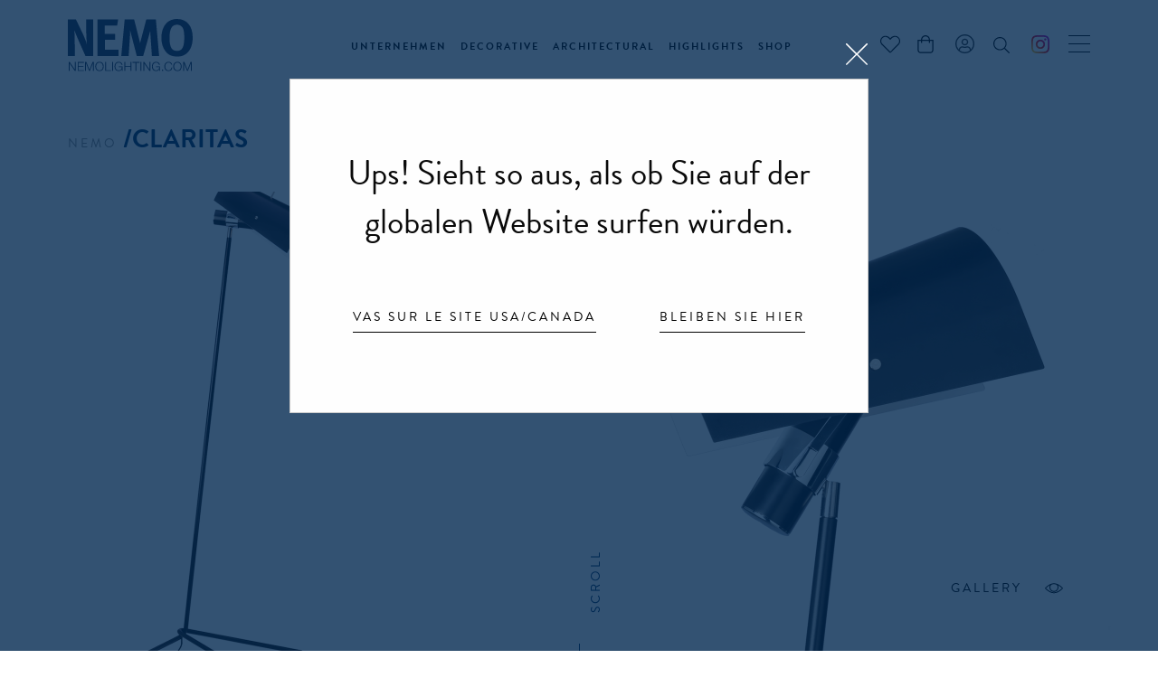

--- FILE ---
content_type: text/html; charset=UTF-8
request_url: https://www.nemolighting.com/de/produkt/claritas/
body_size: 34689
content:


<!DOCTYPE html>
<!--[if lt IE 7]><html class="no-js lt-ie10 lt-ie9 lt-ie8 lt-ie7 "> <![endif]-->
<!--[if IE 7]><html class="no-js lt-ie10 lt-ie9 lt-ie8"> <![endif]-->
<!--[if IE 8]><html class="no-js lt-ie10 lt-ie9"> <![endif]-->
<!--[if IE 9]><html class="no-js lt-ie10"> <![endif]-->
<!--[if gt IE 8]><!-->
<html class="no-js sr">
<!--<![endif]-->

<head>
  <!-- Google Tag Manager -->
  <script>(function(w,d,s,l,i){w[l]=w[l]||[];w[l].push({'gtm.start':
  new Date().getTime(),event:'gtm.js'});var f=d.getElementsByTagName(s)[0],
  j=d.createElement(s),dl=l!='dataLayer'?'&l='+l:'';j.async=true;j.src=
  'https://www.googletagmanager.com/gtm.js?id='+i+dl;f.parentNode.insertBefore(j,f);
  })(window,document,'script','dataLayer','GTM-TNWMT2P');</script>
  <!-- End Google Tag Manager -->

  
  
  
  <meta charset="utf-8">
<script type="text/javascript">
/* <![CDATA[ */
var gform;gform||(document.addEventListener("gform_main_scripts_loaded",function(){gform.scriptsLoaded=!0}),document.addEventListener("gform/theme/scripts_loaded",function(){gform.themeScriptsLoaded=!0}),window.addEventListener("DOMContentLoaded",function(){gform.domLoaded=!0}),gform={domLoaded:!1,scriptsLoaded:!1,themeScriptsLoaded:!1,isFormEditor:()=>"function"==typeof InitializeEditor,callIfLoaded:function(o){return!(!gform.domLoaded||!gform.scriptsLoaded||!gform.themeScriptsLoaded&&!gform.isFormEditor()||(gform.isFormEditor()&&console.warn("The use of gform.initializeOnLoaded() is deprecated in the form editor context and will be removed in Gravity Forms 3.1."),o(),0))},initializeOnLoaded:function(o){gform.callIfLoaded(o)||(document.addEventListener("gform_main_scripts_loaded",()=>{gform.scriptsLoaded=!0,gform.callIfLoaded(o)}),document.addEventListener("gform/theme/scripts_loaded",()=>{gform.themeScriptsLoaded=!0,gform.callIfLoaded(o)}),window.addEventListener("DOMContentLoaded",()=>{gform.domLoaded=!0,gform.callIfLoaded(o)}))},hooks:{action:{},filter:{}},addAction:function(o,r,e,t){gform.addHook("action",o,r,e,t)},addFilter:function(o,r,e,t){gform.addHook("filter",o,r,e,t)},doAction:function(o){gform.doHook("action",o,arguments)},applyFilters:function(o){return gform.doHook("filter",o,arguments)},removeAction:function(o,r){gform.removeHook("action",o,r)},removeFilter:function(o,r,e){gform.removeHook("filter",o,r,e)},addHook:function(o,r,e,t,n){null==gform.hooks[o][r]&&(gform.hooks[o][r]=[]);var d=gform.hooks[o][r];null==n&&(n=r+"_"+d.length),gform.hooks[o][r].push({tag:n,callable:e,priority:t=null==t?10:t})},doHook:function(r,o,e){var t;if(e=Array.prototype.slice.call(e,1),null!=gform.hooks[r][o]&&((o=gform.hooks[r][o]).sort(function(o,r){return o.priority-r.priority}),o.forEach(function(o){"function"!=typeof(t=o.callable)&&(t=window[t]),"action"==r?t.apply(null,e):e[0]=t.apply(null,e)})),"filter"==r)return e[0]},removeHook:function(o,r,t,n){var e;null!=gform.hooks[o][r]&&(e=(e=gform.hooks[o][r]).filter(function(o,r,e){return!!(null!=n&&n!=o.tag||null!=t&&t!=o.priority)}),gform.hooks[o][r]=e)}});
/* ]]> */
</script>

  <meta name="viewport" content="width=device-width">
  <link rel="pingback" href="https://www.nemolighting.com/xmlrpc.php">
  <link rel="icon" href="https://www.nemolighting.com/wp-content/themes/custom/assets/img/favicon.png" type="image/x-icon">
  
  <link rel="stylesheet" href="//code.jquery.com/ui/1.12.1/themes/base/jquery-ui.css">


  <meta name='robots' content='index, follow, max-image-preview:large, max-snippet:-1, max-video-preview:-1' />
	<style>img:is([sizes="auto" i], [sizes^="auto," i]) { contain-intrinsic-size: 3000px 1500px }</style>
	<link rel="alternate" hreflang="en" href="https://www.nemolighting.com/product/claritas/" />
<link rel="alternate" hreflang="it" href="https://www.nemolighting.com/it/prodotto/claritas/" />
<link rel="alternate" hreflang="fr" href="https://www.nemolighting.com/fr/produit/claritas/" />
<link rel="alternate" hreflang="de" href="https://www.nemolighting.com/de/produkt/claritas/" />
<link rel="alternate" hreflang="x-default" href="https://www.nemolighting.com/product/claritas/" />

<!-- Google Tag Manager for WordPress by gtm4wp.com -->
<script data-cfasync="false" data-pagespeed-no-defer>
	var gtm4wp_datalayer_name = "dataLayer";
	var dataLayer = dataLayer || [];
	const gtm4wp_use_sku_instead = false;
	const gtm4wp_currency = 'EUR';
	const gtm4wp_product_per_impression = false;
	const gtm4wp_clear_ecommerce = false;
	const gtm4wp_datalayer_max_timeout = 2000;
</script>
<!-- End Google Tag Manager for WordPress by gtm4wp.com -->
	<!-- This site is optimized with the Yoast SEO plugin v26.3 - https://yoast.com/wordpress/plugins/seo/ -->
	<title>CLARITAS - NEMO LIGHTING</title>
	<link rel="canonical" href="https://www.nemolighting.com/product/claritas/" />
	<meta property="og:locale" content="de_DE" />
	<meta property="og:type" content="article" />
	<meta property="og:title" content="CLARITAS - NEMO LIGHTING" />
	<meta property="og:url" content="https://www.nemolighting.com/product/claritas/" />
	<meta property="og:site_name" content="NEMO LIGHTING" />
	<meta property="article:modified_time" content="2025-04-22T14:54:17+00:00" />
	<meta property="og:image" content="https://www.nemolighting.com/wp-content/uploads/2019/07/cover-121.jpg" />
	<meta property="og:image:width" content="2560" />
	<meta property="og:image:height" content="1440" />
	<meta property="og:image:type" content="image/jpeg" />
	<meta name="twitter:card" content="summary_large_image" />
	<script type="application/ld+json" class="yoast-schema-graph">{"@context":"https://schema.org","@graph":[{"@type":"WebPage","@id":"https://www.nemolighting.com/product/claritas/","url":"https://www.nemolighting.com/product/claritas/","name":"CLARITAS - NEMO LIGHTING","isPartOf":{"@id":"https://www.nemolighting.com/#website"},"primaryImageOfPage":{"@id":"https://www.nemolighting.com/product/claritas/#primaryimage"},"image":{"@id":"https://www.nemolighting.com/product/claritas/#primaryimage"},"thumbnailUrl":"https://www.nemolighting.com/wp-content/uploads/2019/07/cover-121.jpg","datePublished":"2019-07-18T10:16:52+00:00","dateModified":"2025-04-22T14:54:17+00:00","breadcrumb":{"@id":"https://www.nemolighting.com/product/claritas/#breadcrumb"},"inLanguage":"de","potentialAction":[{"@type":"ReadAction","target":["https://www.nemolighting.com/product/claritas/"]}]},{"@type":"ImageObject","inLanguage":"de","@id":"https://www.nemolighting.com/product/claritas/#primaryimage","url":"https://www.nemolighting.com/wp-content/uploads/2019/07/cover-121.jpg","contentUrl":"https://www.nemolighting.com/wp-content/uploads/2019/07/cover-121.jpg","width":2560,"height":1440},{"@type":"BreadcrumbList","@id":"https://www.nemolighting.com/product/claritas/#breadcrumb","itemListElement":[{"@type":"ListItem","position":1,"name":"Home","item":"https://www.nemolighting.com/de/"},{"@type":"ListItem","position":2,"name":"CLARITAS"}]},{"@type":"WebSite","@id":"https://www.nemolighting.com/#website","url":"https://www.nemolighting.com/","name":"NEMO LIGHTING","description":"","potentialAction":[{"@type":"SearchAction","target":{"@type":"EntryPoint","urlTemplate":"https://www.nemolighting.com/?s={search_term_string}"},"query-input":{"@type":"PropertyValueSpecification","valueRequired":true,"valueName":"search_term_string"}}],"inLanguage":"de"}]}</script>
	<!-- / Yoast SEO plugin. -->


<link rel='dns-prefetch' href='//capi-automation.s3.us-east-2.amazonaws.com' />
<link rel='dns-prefetch' href='//use.typekit.net' />
<link rel='dns-prefetch' href='//cdn.linearicons.com' />
<link rel="alternate" type="application/rss+xml" title="NEMO LIGHTING &raquo; Kommentar-Feed zu CLARITAS" href="https://www.nemolighting.com/de/produkt/claritas/feed/" />
<script type="text/javascript">
/* <![CDATA[ */
window._wpemojiSettings = {"baseUrl":"https:\/\/s.w.org\/images\/core\/emoji\/16.0.1\/72x72\/","ext":".png","svgUrl":"https:\/\/s.w.org\/images\/core\/emoji\/16.0.1\/svg\/","svgExt":".svg","source":{"concatemoji":"https:\/\/www.nemolighting.com\/wp-includes\/js\/wp-emoji-release.min.js?ver=6.8.3"}};
/*! This file is auto-generated */
!function(s,n){var o,i,e;function c(e){try{var t={supportTests:e,timestamp:(new Date).valueOf()};sessionStorage.setItem(o,JSON.stringify(t))}catch(e){}}function p(e,t,n){e.clearRect(0,0,e.canvas.width,e.canvas.height),e.fillText(t,0,0);var t=new Uint32Array(e.getImageData(0,0,e.canvas.width,e.canvas.height).data),a=(e.clearRect(0,0,e.canvas.width,e.canvas.height),e.fillText(n,0,0),new Uint32Array(e.getImageData(0,0,e.canvas.width,e.canvas.height).data));return t.every(function(e,t){return e===a[t]})}function u(e,t){e.clearRect(0,0,e.canvas.width,e.canvas.height),e.fillText(t,0,0);for(var n=e.getImageData(16,16,1,1),a=0;a<n.data.length;a++)if(0!==n.data[a])return!1;return!0}function f(e,t,n,a){switch(t){case"flag":return n(e,"\ud83c\udff3\ufe0f\u200d\u26a7\ufe0f","\ud83c\udff3\ufe0f\u200b\u26a7\ufe0f")?!1:!n(e,"\ud83c\udde8\ud83c\uddf6","\ud83c\udde8\u200b\ud83c\uddf6")&&!n(e,"\ud83c\udff4\udb40\udc67\udb40\udc62\udb40\udc65\udb40\udc6e\udb40\udc67\udb40\udc7f","\ud83c\udff4\u200b\udb40\udc67\u200b\udb40\udc62\u200b\udb40\udc65\u200b\udb40\udc6e\u200b\udb40\udc67\u200b\udb40\udc7f");case"emoji":return!a(e,"\ud83e\udedf")}return!1}function g(e,t,n,a){var r="undefined"!=typeof WorkerGlobalScope&&self instanceof WorkerGlobalScope?new OffscreenCanvas(300,150):s.createElement("canvas"),o=r.getContext("2d",{willReadFrequently:!0}),i=(o.textBaseline="top",o.font="600 32px Arial",{});return e.forEach(function(e){i[e]=t(o,e,n,a)}),i}function t(e){var t=s.createElement("script");t.src=e,t.defer=!0,s.head.appendChild(t)}"undefined"!=typeof Promise&&(o="wpEmojiSettingsSupports",i=["flag","emoji"],n.supports={everything:!0,everythingExceptFlag:!0},e=new Promise(function(e){s.addEventListener("DOMContentLoaded",e,{once:!0})}),new Promise(function(t){var n=function(){try{var e=JSON.parse(sessionStorage.getItem(o));if("object"==typeof e&&"number"==typeof e.timestamp&&(new Date).valueOf()<e.timestamp+604800&&"object"==typeof e.supportTests)return e.supportTests}catch(e){}return null}();if(!n){if("undefined"!=typeof Worker&&"undefined"!=typeof OffscreenCanvas&&"undefined"!=typeof URL&&URL.createObjectURL&&"undefined"!=typeof Blob)try{var e="postMessage("+g.toString()+"("+[JSON.stringify(i),f.toString(),p.toString(),u.toString()].join(",")+"));",a=new Blob([e],{type:"text/javascript"}),r=new Worker(URL.createObjectURL(a),{name:"wpTestEmojiSupports"});return void(r.onmessage=function(e){c(n=e.data),r.terminate(),t(n)})}catch(e){}c(n=g(i,f,p,u))}t(n)}).then(function(e){for(var t in e)n.supports[t]=e[t],n.supports.everything=n.supports.everything&&n.supports[t],"flag"!==t&&(n.supports.everythingExceptFlag=n.supports.everythingExceptFlag&&n.supports[t]);n.supports.everythingExceptFlag=n.supports.everythingExceptFlag&&!n.supports.flag,n.DOMReady=!1,n.readyCallback=function(){n.DOMReady=!0}}).then(function(){return e}).then(function(){var e;n.supports.everything||(n.readyCallback(),(e=n.source||{}).concatemoji?t(e.concatemoji):e.wpemoji&&e.twemoji&&(t(e.twemoji),t(e.wpemoji)))}))}((window,document),window._wpemojiSettings);
/* ]]> */
</script>
<link rel='stylesheet' id='sb_instagram_styles-css' href='https://www.nemolighting.com/wp-content/plugins/instagram-feed-pro/css/sb-instagram.min.css?ver=5.1' type='text/css' media='all' />
<style id='wp-emoji-styles-inline-css' type='text/css'>

	img.wp-smiley, img.emoji {
		display: inline !important;
		border: none !important;
		box-shadow: none !important;
		height: 1em !important;
		width: 1em !important;
		margin: 0 0.07em !important;
		vertical-align: -0.1em !important;
		background: none !important;
		padding: 0 !important;
	}
</style>
<link rel='stylesheet' id='wp-block-library-css' href='https://www.nemolighting.com/wp-includes/css/dist/block-library/style.min.css?ver=6.8.3' type='text/css' media='all' />
<style id='classic-theme-styles-inline-css' type='text/css'>
/*! This file is auto-generated */
.wp-block-button__link{color:#fff;background-color:#32373c;border-radius:9999px;box-shadow:none;text-decoration:none;padding:calc(.667em + 2px) calc(1.333em + 2px);font-size:1.125em}.wp-block-file__button{background:#32373c;color:#fff;text-decoration:none}
</style>
<style id='global-styles-inline-css' type='text/css'>
:root{--wp--preset--aspect-ratio--square: 1;--wp--preset--aspect-ratio--4-3: 4/3;--wp--preset--aspect-ratio--3-4: 3/4;--wp--preset--aspect-ratio--3-2: 3/2;--wp--preset--aspect-ratio--2-3: 2/3;--wp--preset--aspect-ratio--16-9: 16/9;--wp--preset--aspect-ratio--9-16: 9/16;--wp--preset--color--black: #000000;--wp--preset--color--cyan-bluish-gray: #abb8c3;--wp--preset--color--white: #ffffff;--wp--preset--color--pale-pink: #f78da7;--wp--preset--color--vivid-red: #cf2e2e;--wp--preset--color--luminous-vivid-orange: #ff6900;--wp--preset--color--luminous-vivid-amber: #fcb900;--wp--preset--color--light-green-cyan: #7bdcb5;--wp--preset--color--vivid-green-cyan: #00d084;--wp--preset--color--pale-cyan-blue: #8ed1fc;--wp--preset--color--vivid-cyan-blue: #0693e3;--wp--preset--color--vivid-purple: #9b51e0;--wp--preset--gradient--vivid-cyan-blue-to-vivid-purple: linear-gradient(135deg,rgba(6,147,227,1) 0%,rgb(155,81,224) 100%);--wp--preset--gradient--light-green-cyan-to-vivid-green-cyan: linear-gradient(135deg,rgb(122,220,180) 0%,rgb(0,208,130) 100%);--wp--preset--gradient--luminous-vivid-amber-to-luminous-vivid-orange: linear-gradient(135deg,rgba(252,185,0,1) 0%,rgba(255,105,0,1) 100%);--wp--preset--gradient--luminous-vivid-orange-to-vivid-red: linear-gradient(135deg,rgba(255,105,0,1) 0%,rgb(207,46,46) 100%);--wp--preset--gradient--very-light-gray-to-cyan-bluish-gray: linear-gradient(135deg,rgb(238,238,238) 0%,rgb(169,184,195) 100%);--wp--preset--gradient--cool-to-warm-spectrum: linear-gradient(135deg,rgb(74,234,220) 0%,rgb(151,120,209) 20%,rgb(207,42,186) 40%,rgb(238,44,130) 60%,rgb(251,105,98) 80%,rgb(254,248,76) 100%);--wp--preset--gradient--blush-light-purple: linear-gradient(135deg,rgb(255,206,236) 0%,rgb(152,150,240) 100%);--wp--preset--gradient--blush-bordeaux: linear-gradient(135deg,rgb(254,205,165) 0%,rgb(254,45,45) 50%,rgb(107,0,62) 100%);--wp--preset--gradient--luminous-dusk: linear-gradient(135deg,rgb(255,203,112) 0%,rgb(199,81,192) 50%,rgb(65,88,208) 100%);--wp--preset--gradient--pale-ocean: linear-gradient(135deg,rgb(255,245,203) 0%,rgb(182,227,212) 50%,rgb(51,167,181) 100%);--wp--preset--gradient--electric-grass: linear-gradient(135deg,rgb(202,248,128) 0%,rgb(113,206,126) 100%);--wp--preset--gradient--midnight: linear-gradient(135deg,rgb(2,3,129) 0%,rgb(40,116,252) 100%);--wp--preset--font-size--small: 13px;--wp--preset--font-size--medium: 20px;--wp--preset--font-size--large: 36px;--wp--preset--font-size--x-large: 42px;--wp--preset--spacing--20: 0.44rem;--wp--preset--spacing--30: 0.67rem;--wp--preset--spacing--40: 1rem;--wp--preset--spacing--50: 1.5rem;--wp--preset--spacing--60: 2.25rem;--wp--preset--spacing--70: 3.38rem;--wp--preset--spacing--80: 5.06rem;--wp--preset--shadow--natural: 6px 6px 9px rgba(0, 0, 0, 0.2);--wp--preset--shadow--deep: 12px 12px 50px rgba(0, 0, 0, 0.4);--wp--preset--shadow--sharp: 6px 6px 0px rgba(0, 0, 0, 0.2);--wp--preset--shadow--outlined: 6px 6px 0px -3px rgba(255, 255, 255, 1), 6px 6px rgba(0, 0, 0, 1);--wp--preset--shadow--crisp: 6px 6px 0px rgba(0, 0, 0, 1);}:where(.is-layout-flex){gap: 0.5em;}:where(.is-layout-grid){gap: 0.5em;}body .is-layout-flex{display: flex;}.is-layout-flex{flex-wrap: wrap;align-items: center;}.is-layout-flex > :is(*, div){margin: 0;}body .is-layout-grid{display: grid;}.is-layout-grid > :is(*, div){margin: 0;}:where(.wp-block-columns.is-layout-flex){gap: 2em;}:where(.wp-block-columns.is-layout-grid){gap: 2em;}:where(.wp-block-post-template.is-layout-flex){gap: 1.25em;}:where(.wp-block-post-template.is-layout-grid){gap: 1.25em;}.has-black-color{color: var(--wp--preset--color--black) !important;}.has-cyan-bluish-gray-color{color: var(--wp--preset--color--cyan-bluish-gray) !important;}.has-white-color{color: var(--wp--preset--color--white) !important;}.has-pale-pink-color{color: var(--wp--preset--color--pale-pink) !important;}.has-vivid-red-color{color: var(--wp--preset--color--vivid-red) !important;}.has-luminous-vivid-orange-color{color: var(--wp--preset--color--luminous-vivid-orange) !important;}.has-luminous-vivid-amber-color{color: var(--wp--preset--color--luminous-vivid-amber) !important;}.has-light-green-cyan-color{color: var(--wp--preset--color--light-green-cyan) !important;}.has-vivid-green-cyan-color{color: var(--wp--preset--color--vivid-green-cyan) !important;}.has-pale-cyan-blue-color{color: var(--wp--preset--color--pale-cyan-blue) !important;}.has-vivid-cyan-blue-color{color: var(--wp--preset--color--vivid-cyan-blue) !important;}.has-vivid-purple-color{color: var(--wp--preset--color--vivid-purple) !important;}.has-black-background-color{background-color: var(--wp--preset--color--black) !important;}.has-cyan-bluish-gray-background-color{background-color: var(--wp--preset--color--cyan-bluish-gray) !important;}.has-white-background-color{background-color: var(--wp--preset--color--white) !important;}.has-pale-pink-background-color{background-color: var(--wp--preset--color--pale-pink) !important;}.has-vivid-red-background-color{background-color: var(--wp--preset--color--vivid-red) !important;}.has-luminous-vivid-orange-background-color{background-color: var(--wp--preset--color--luminous-vivid-orange) !important;}.has-luminous-vivid-amber-background-color{background-color: var(--wp--preset--color--luminous-vivid-amber) !important;}.has-light-green-cyan-background-color{background-color: var(--wp--preset--color--light-green-cyan) !important;}.has-vivid-green-cyan-background-color{background-color: var(--wp--preset--color--vivid-green-cyan) !important;}.has-pale-cyan-blue-background-color{background-color: var(--wp--preset--color--pale-cyan-blue) !important;}.has-vivid-cyan-blue-background-color{background-color: var(--wp--preset--color--vivid-cyan-blue) !important;}.has-vivid-purple-background-color{background-color: var(--wp--preset--color--vivid-purple) !important;}.has-black-border-color{border-color: var(--wp--preset--color--black) !important;}.has-cyan-bluish-gray-border-color{border-color: var(--wp--preset--color--cyan-bluish-gray) !important;}.has-white-border-color{border-color: var(--wp--preset--color--white) !important;}.has-pale-pink-border-color{border-color: var(--wp--preset--color--pale-pink) !important;}.has-vivid-red-border-color{border-color: var(--wp--preset--color--vivid-red) !important;}.has-luminous-vivid-orange-border-color{border-color: var(--wp--preset--color--luminous-vivid-orange) !important;}.has-luminous-vivid-amber-border-color{border-color: var(--wp--preset--color--luminous-vivid-amber) !important;}.has-light-green-cyan-border-color{border-color: var(--wp--preset--color--light-green-cyan) !important;}.has-vivid-green-cyan-border-color{border-color: var(--wp--preset--color--vivid-green-cyan) !important;}.has-pale-cyan-blue-border-color{border-color: var(--wp--preset--color--pale-cyan-blue) !important;}.has-vivid-cyan-blue-border-color{border-color: var(--wp--preset--color--vivid-cyan-blue) !important;}.has-vivid-purple-border-color{border-color: var(--wp--preset--color--vivid-purple) !important;}.has-vivid-cyan-blue-to-vivid-purple-gradient-background{background: var(--wp--preset--gradient--vivid-cyan-blue-to-vivid-purple) !important;}.has-light-green-cyan-to-vivid-green-cyan-gradient-background{background: var(--wp--preset--gradient--light-green-cyan-to-vivid-green-cyan) !important;}.has-luminous-vivid-amber-to-luminous-vivid-orange-gradient-background{background: var(--wp--preset--gradient--luminous-vivid-amber-to-luminous-vivid-orange) !important;}.has-luminous-vivid-orange-to-vivid-red-gradient-background{background: var(--wp--preset--gradient--luminous-vivid-orange-to-vivid-red) !important;}.has-very-light-gray-to-cyan-bluish-gray-gradient-background{background: var(--wp--preset--gradient--very-light-gray-to-cyan-bluish-gray) !important;}.has-cool-to-warm-spectrum-gradient-background{background: var(--wp--preset--gradient--cool-to-warm-spectrum) !important;}.has-blush-light-purple-gradient-background{background: var(--wp--preset--gradient--blush-light-purple) !important;}.has-blush-bordeaux-gradient-background{background: var(--wp--preset--gradient--blush-bordeaux) !important;}.has-luminous-dusk-gradient-background{background: var(--wp--preset--gradient--luminous-dusk) !important;}.has-pale-ocean-gradient-background{background: var(--wp--preset--gradient--pale-ocean) !important;}.has-electric-grass-gradient-background{background: var(--wp--preset--gradient--electric-grass) !important;}.has-midnight-gradient-background{background: var(--wp--preset--gradient--midnight) !important;}.has-small-font-size{font-size: var(--wp--preset--font-size--small) !important;}.has-medium-font-size{font-size: var(--wp--preset--font-size--medium) !important;}.has-large-font-size{font-size: var(--wp--preset--font-size--large) !important;}.has-x-large-font-size{font-size: var(--wp--preset--font-size--x-large) !important;}
:where(.wp-block-post-template.is-layout-flex){gap: 1.25em;}:where(.wp-block-post-template.is-layout-grid){gap: 1.25em;}
:where(.wp-block-columns.is-layout-flex){gap: 2em;}:where(.wp-block-columns.is-layout-grid){gap: 2em;}
:root :where(.wp-block-pullquote){font-size: 1.5em;line-height: 1.6;}
</style>
<link rel='stylesheet' id='photoswipe-css' href='https://www.nemolighting.com/wp-content/plugins/woocommerce/assets/css/photoswipe/photoswipe.min.css?ver=10.3.7' type='text/css' media='all' />
<link rel='stylesheet' id='photoswipe-default-skin-css' href='https://www.nemolighting.com/wp-content/plugins/woocommerce/assets/css/photoswipe/default-skin/default-skin.min.css?ver=10.3.7' type='text/css' media='all' />
<style id='woocommerce-inline-inline-css' type='text/css'>
.woocommerce form .form-row .required { visibility: visible; }
</style>
<link rel='stylesheet' id='wpml-menu-item-0-css' href='https://www.nemolighting.com/wp-content/plugins/sitepress-multilingual-cms/templates/language-switchers/menu-item/style.min.css?ver=1' type='text/css' media='all' />
<link rel='stylesheet' id='wppopups-base-css' href='https://www.nemolighting.com/wp-content/plugins/wp-popups-lite/src/assets/css/wppopups-base.css?ver=2.2.0.3' type='text/css' media='all' />
<link rel='stylesheet' id='brands-styles-css' href='https://www.nemolighting.com/wp-content/plugins/woocommerce/assets/css/brands.css?ver=10.3.7' type='text/css' media='all' />
<link rel='stylesheet' id='custom_styles-css' href='https://www.nemolighting.com/wp-content/themes/custom/assets/css/main.css?ver=4.2' type='text/css' media='screen' />
<link rel='stylesheet' id='fonts-css' href='https://use.typekit.net/bfx6nyb.css?ver=6.8.3' type='text/css' media='screen' />
<link rel='stylesheet' id='custom_linearicons-css' href='https://cdn.linearicons.com/free/1.0.0/icon-font.min.css?ver=6.8.3' type='text/css' media='screen' />
<link rel='stylesheet' id='wpdreams-asp-basic-css' href='https://www.nemolighting.com/wp-content/plugins/ajax-search-pro/css/style.basic.css?ver=zzlcwG' type='text/css' media='all' />
<link rel='stylesheet' id='wpdreams-asp-chosen-css' href='https://www.nemolighting.com/wp-content/plugins/ajax-search-pro/css/chosen/chosen.css?ver=zzlcwG' type='text/css' media='all' />
<link rel='stylesheet' id='wpdreams-ajaxsearchpro-instances-css' href='https://www.nemolighting.com/wp-content/uploads/asp_upload/style.instances.css?ver=zzlcwG' type='text/css' media='all' />
<script type="text/javascript" src="https://www.nemolighting.com/wp-includes/js/jquery/jquery.min.js?ver=3.7.1" id="jquery-core-js"></script>
<script type="text/javascript" src="https://www.nemolighting.com/wp-includes/js/jquery/jquery-migrate.min.js?ver=3.4.1" id="jquery-migrate-js"></script>
<script type="text/javascript" src="https://www.nemolighting.com/wp-content/plugins/svg-support/vendor/DOMPurify/DOMPurify.min.js?ver=2.5.8" id="bodhi-dompurify-library-js"></script>
<script type="text/javascript" id="bodhi_svg_inline-js-extra">
/* <![CDATA[ */
var svgSettings = {"skipNested":""};
/* ]]> */
</script>
<script type="text/javascript" src="https://www.nemolighting.com/wp-content/plugins/svg-support/js/min/svgs-inline-min.js" id="bodhi_svg_inline-js"></script>
<script type="text/javascript" id="bodhi_svg_inline-js-after">
/* <![CDATA[ */
cssTarget={"Bodhi":"img.style-svg","ForceInlineSVG":"style-svg"};ForceInlineSVGActive="false";frontSanitizationEnabled="on";
/* ]]> */
</script>
<script type="text/javascript" src="https://www.nemolighting.com/wp-content/plugins/woocommerce/assets/js/jquery-blockui/jquery.blockUI.min.js?ver=2.7.0-wc.10.3.7" id="wc-jquery-blockui-js" defer="defer" data-wp-strategy="defer"></script>
<script type="text/javascript" id="wc-add-to-cart-js-extra">
/* <![CDATA[ */
var wc_add_to_cart_params = {"ajax_url":"\/wp-admin\/admin-ajax.php?lang=de","wc_ajax_url":"\/de\/?wc-ajax=%%endpoint%%","i18n_view_cart":"Warenkorb anzeigen","cart_url":"https:\/\/www.nemolighting.com\/de\/cart\/","is_cart":"","cart_redirect_after_add":"no"};
/* ]]> */
</script>
<script type="text/javascript" src="https://www.nemolighting.com/wp-content/plugins/woocommerce/assets/js/frontend/add-to-cart.min.js?ver=10.3.7" id="wc-add-to-cart-js" defer="defer" data-wp-strategy="defer"></script>
<script type="text/javascript" src="https://www.nemolighting.com/wp-content/plugins/woocommerce/assets/js/zoom/jquery.zoom.min.js?ver=1.7.21-wc.10.3.7" id="wc-zoom-js" defer="defer" data-wp-strategy="defer"></script>
<script type="text/javascript" src="https://www.nemolighting.com/wp-content/plugins/woocommerce/assets/js/flexslider/jquery.flexslider.min.js?ver=2.7.2-wc.10.3.7" id="wc-flexslider-js" defer="defer" data-wp-strategy="defer"></script>
<script type="text/javascript" src="https://www.nemolighting.com/wp-content/plugins/woocommerce/assets/js/photoswipe/photoswipe.min.js?ver=4.1.1-wc.10.3.7" id="wc-photoswipe-js" defer="defer" data-wp-strategy="defer"></script>
<script type="text/javascript" src="https://www.nemolighting.com/wp-content/plugins/woocommerce/assets/js/photoswipe/photoswipe-ui-default.min.js?ver=4.1.1-wc.10.3.7" id="wc-photoswipe-ui-default-js" defer="defer" data-wp-strategy="defer"></script>
<script type="text/javascript" id="wc-single-product-js-extra">
/* <![CDATA[ */
var wc_single_product_params = {"i18n_required_rating_text":"Bitte w\u00e4hle eine Bewertung","i18n_rating_options":["1 von 5\u00a0Sternen","2 von 5\u00a0Sternen","3 von 5\u00a0Sternen","4 von 5\u00a0Sternen","5 von 5\u00a0Sternen"],"i18n_product_gallery_trigger_text":"Bildergalerie im Vollbildmodus anzeigen","review_rating_required":"yes","flexslider":{"rtl":false,"animation":"slide","smoothHeight":true,"directionNav":false,"controlNav":"thumbnails","slideshow":false,"animationSpeed":500,"animationLoop":false,"allowOneSlide":false},"zoom_enabled":"1","zoom_options":[],"photoswipe_enabled":"1","photoswipe_options":{"shareEl":false,"closeOnScroll":false,"history":false,"hideAnimationDuration":0,"showAnimationDuration":0},"flexslider_enabled":"1"};
/* ]]> */
</script>
<script type="text/javascript" src="https://www.nemolighting.com/wp-content/plugins/woocommerce/assets/js/frontend/single-product.min.js?ver=10.3.7" id="wc-single-product-js" defer="defer" data-wp-strategy="defer"></script>
<script type="text/javascript" src="https://www.nemolighting.com/wp-content/plugins/woocommerce/assets/js/js-cookie/js.cookie.min.js?ver=2.1.4-wc.10.3.7" id="wc-js-cookie-js" defer="defer" data-wp-strategy="defer"></script>
<script type="text/javascript" id="woocommerce-js-extra">
/* <![CDATA[ */
var woocommerce_params = {"ajax_url":"\/wp-admin\/admin-ajax.php?lang=de","wc_ajax_url":"\/de\/?wc-ajax=%%endpoint%%","i18n_password_show":"Passwort anzeigen","i18n_password_hide":"Passwort ausblenden"};
/* ]]> */
</script>
<script type="text/javascript" src="https://www.nemolighting.com/wp-content/plugins/woocommerce/assets/js/frontend/woocommerce.min.js?ver=10.3.7" id="woocommerce-js" defer="defer" data-wp-strategy="defer"></script>
<link rel="https://api.w.org/" href="https://www.nemolighting.com/de/wp-json/" /><link rel="alternate" title="JSON" type="application/json" href="https://www.nemolighting.com/de/wp-json/wp/v2/product/42965" /><link rel="EditURI" type="application/rsd+xml" title="RSD" href="https://www.nemolighting.com/xmlrpc.php?rsd" />
<meta name="generator" content="WordPress 6.8.3" />
<meta name="generator" content="WooCommerce 10.3.7" />
<link rel='shortlink' href='https://www.nemolighting.com/de/?p=42965' />
<link rel="alternate" title="oEmbed (JSON)" type="application/json+oembed" href="https://www.nemolighting.com/de/wp-json/oembed/1.0/embed?url=https%3A%2F%2Fwww.nemolighting.com%2Fde%2Fprodukt%2Fclaritas%2F" />
<link rel="alternate" title="oEmbed (XML)" type="text/xml+oembed" href="https://www.nemolighting.com/de/wp-json/oembed/1.0/embed?url=https%3A%2F%2Fwww.nemolighting.com%2Fde%2Fprodukt%2Fclaritas%2F&#038;format=xml" />
<meta name="generator" content="WPML ver:4.8.5 stt:1,4,3,27;" />

<!-- Google Tag Manager for WordPress by gtm4wp.com -->
<!-- GTM Container placement set to off -->
<script data-cfasync="false" data-pagespeed-no-defer type="text/javascript">
	var dataLayer_content = {"pagePostType":"product","pagePostType2":"single-product","pagePostAuthor":"Beaver Lab","productRatingCounts":[],"productAverageRating":0,"productReviewCount":0,"productType":"simple","productIsVariable":0};
	dataLayer.push( dataLayer_content );
</script>
<script data-cfasync="false" data-pagespeed-no-defer type="text/javascript">
	console.warn && console.warn("[GTM4WP] Google Tag Manager container code placement set to OFF !!!");
	console.warn && console.warn("[GTM4WP] Data layer codes are active but GTM container must be loaded using custom coding !!!");
</script>
<!-- End Google Tag Manager for WordPress by gtm4wp.com -->	<noscript><style>.woocommerce-product-gallery{ opacity: 1 !important; }</style></noscript>
	                <link href='//fonts.googleapis.com/css?family=Lato:300|Lato:400|Lato:700' rel='stylesheet' type='text/css'>
                                <link href='//fonts.googleapis.com/css?family=Open+Sans:300|Open+Sans:400|Open+Sans:700' rel='stylesheet' type='text/css'>
                			<script  type="text/javascript">
				!function(f,b,e,v,n,t,s){if(f.fbq)return;n=f.fbq=function(){n.callMethod?
					n.callMethod.apply(n,arguments):n.queue.push(arguments)};if(!f._fbq)f._fbq=n;
					n.push=n;n.loaded=!0;n.version='2.0';n.queue=[];t=b.createElement(e);t.async=!0;
					t.src=v;s=b.getElementsByTagName(e)[0];s.parentNode.insertBefore(t,s)}(window,
					document,'script','https://connect.facebook.net/en_US/fbevents.js');
			</script>
			<!-- WooCommerce Facebook Integration Begin -->
			<script  type="text/javascript">

				fbq('init', '2257480044574007', {}, {
    "agent": "woocommerce_0-10.3.7-3.5.12"
});

				document.addEventListener( 'DOMContentLoaded', function() {
					// Insert placeholder for events injected when a product is added to the cart through AJAX.
					document.body.insertAdjacentHTML( 'beforeend', '<div class=\"wc-facebook-pixel-event-placeholder\"></div>' );
				}, false );

			</script>
			<!-- WooCommerce Facebook Integration End -->
			            <style type="text/css">
                <!--
                @font-face {
                    font-family: 'asppsicons2';
                    src: url('https://www.nemolighting.com/wp-content/plugins/ajax-search-pro/css/fonts/icons/icons2.eot');
                    src: url('https://www.nemolighting.com/wp-content/plugins/ajax-search-pro/css/fonts/icons/icons2.eot?#iefix') format('embedded-opentype'),
                    url('https://www.nemolighting.com/wp-content/plugins/ajax-search-pro/css/fonts/icons/icons2.woff2') format('woff2'),
                    url('https://www.nemolighting.com/wp-content/plugins/ajax-search-pro/css/fonts/icons/icons2.woff') format('woff'),
                    url('https://www.nemolighting.com/wp-content/plugins/ajax-search-pro/css/fonts/icons/icons2.ttf') format('truetype'),
                    url('https://www.nemolighting.com/wp-content/plugins/ajax-search-pro/css/fonts/icons/icons2.svg#icons') format('svg');
                    font-weight: normal;
                    font-style: normal;
                }
                .asp_m{height: 0;}                -->
            </style>
                        <script type="text/javascript">
                if ( typeof _ASP !== "undefined" && _ASP !== null && typeof _ASP.initialize !== "undefined" )
                    _ASP.initialize();
            </script>
            <link rel="icon" href="https://www.nemolighting.com/wp-content/uploads/2023/04/cropped-Risorsa-3-100-32x32.jpg" sizes="32x32" />
<link rel="icon" href="https://www.nemolighting.com/wp-content/uploads/2023/04/cropped-Risorsa-3-100-192x192.jpg" sizes="192x192" />
<link rel="apple-touch-icon" href="https://www.nemolighting.com/wp-content/uploads/2023/04/cropped-Risorsa-3-100-180x180.jpg" />
<meta name="msapplication-TileImage" content="https://www.nemolighting.com/wp-content/uploads/2023/04/cropped-Risorsa-3-100-270x270.jpg" />
  <script type="text/javascript">
                var _iub = _iub || [];
                _iub.csConfiguration = {"askConsentAtCookiePolicyUpdate":true,"countryDetection":true,"enableLgpd":true,"enableUspr":true,"lgpdAppliesGlobally":false,"perPurposeConsent":true,"siteId":879758,"cookiePolicyId":8193223,"lang":"de", "banner":{ "acceptButtonDisplay":true,"closeButtonRejects":true,"customizeButtonDisplay":true,"explicitWithdrawal":true,"listPurposes":true,"position":"float-bottom-right","rejectButtonDisplay":true,"showPurposesToggles":true }};
                </script>
                <script type="text/javascript" src="//cdn.iubenda.com/cs/gpp/stub.js"></script>
                <script type="text/javascript" src="//cdn.iubenda.com/cs/iubenda_cs.js" charset="UTF-8" async></script></head>

<body class="wp-singular product-template-default single single-product postid-42965 wp-theme-custom theme-custom woocommerce woocommerce-page woocommerce-no-js" >
  <!-- Google Tag Manager (noscript) -->
  <noscript><iframe src="https://www.googletagmanager.com/ns.html?id=GTM-TNWMT2P"
  height="0" width="0" style="display:none;visibility:hidden"></iframe></noscript>
  <!-- End Google Tag Manager (noscript) -->
  <div id="pageloader"></div>
  <div id="wrapper">
    <div class="menu">

      <div class="search-container">
        <div class="row expanded">
          <div class="column small-12 medium-12 nopadding menu-left-column">
                        <div class="custom-search-container">
              <input id="recerca-prodotti-eu" placeholder="Search here">
            </div>
            <div class="no-result-text text-center"> No results! </div>
          </div>
        </div>
      </div>


      <div class="row expanded full-height full-width">
        <div class="column small-12 medium-6 large-8 nopadding menu-left-column">
          <div class="row">
            <!-- Container Icon Only Mobile max 639px-->
            <div class="mobile_icon_menu_container small-12 medium-12 large-6"></div>
            <!-- End Container Icon Mobile -->
            <div class="small-12 medium-12 large-6">
              <div class="menu-primary-tedesco-container"><ul id="menu-primary-tedesco" class=""><li id="menu-item-54231" class="menu-item menu-item-type-post_type menu-item-object-page menu-item-54231"><a href="https://www.nemolighting.com/de/unternehmen/">Unternehmen</a></li>
<li id="menu-item-54230" class="menu-item menu-item-type-post_type menu-item-object-page menu-item-54230"><a href="https://www.nemolighting.com/de/products/">decorative</a></li>
<li id="menu-item-83098" class="architecturemenuitem menu-item menu-item-type-custom menu-item-object-custom menu-item-83098"><a href="#">architectural</a></li>
<li id="menu-item-64122" class="menu-item menu-item-type-post_type menu-item-object-page menu-item-64122"><a href="https://www.nemolighting.com/de/news/">HIGHLIGHTS</a></li>
<li id="menu-item-66620" class="temporary_hidden menu-item menu-item-type-post_type menu-item-object-page current_page_parent menu-item-66620"><a href="https://www.nemolighting.com/de/shop/">Shop</a></li>
<li id="menu-item-54233" class="instagram-logo hide-on-footer menu-item menu-item-type-custom menu-item-object-custom menu-item-54233"><a target="_blank" href="https://www.instagram.com/nemolighting/">Instagram</a></li>
</ul></div>            </div>
            <div class="small-12 medium-12 large-6">
              <div class="menu-secondary-tedesco-container"><ul id="menu-secondary-tedesco" class=""><li id="menu-item-65647" class="menu-item menu-item-type-post_type menu-item-object-page menu-item-65647"><a href="https://www.nemolighting.com/de/designers/">Designers</a></li>
<li id="menu-item-65648" class="menu-item menu-item-type-post_type menu-item-object-page menu-item-65648"><a href="https://www.nemolighting.com/de/projects/">Projects</a></li>
<li id="menu-item-54235" class="menu-item menu-item-type-post_type menu-item-object-page menu-item-54235"><a href="https://www.nemolighting.com/de/press/">Presse</a></li>
<li id="menu-item-54238" class="menu-item menu-item-type-post_type menu-item-object-page menu-item-54238"><a href="https://www.nemolighting.com/de/downloads/">Download</a></li>
<li id="menu-item-71216" class="menu-item menu-item-type-post_type menu-item-object-page menu-item-71216"><a href="https://www.nemolighting.com/de/contacts/">kontaktiere uns</a></li>
<li id="menu-item-63800" class="work-with-us menu-item menu-item-type-post_type menu-item-object-page menu-item-63800"><a href="https://www.nemolighting.com/de/arbeite-mit-uns/">Arbeite mit uns</a></li>
<li id="menu-item-wpml-ls-36-en" class="menu-item wpml-ls-slot-36 wpml-ls-item wpml-ls-item-en wpml-ls-menu-item wpml-ls-first-item menu-item-type-wpml_ls_menu_item menu-item-object-wpml_ls_menu_item menu-item-wpml-ls-36-en"><a href="https://www.nemolighting.com/product/claritas/" title="Zu Eng wechseln" aria-label="Zu Eng wechseln" role="menuitem"><span class="wpml-ls-native" lang="en">Eng</span></a></li>
<li id="menu-item-wpml-ls-36-it" class="menu-item wpml-ls-slot-36 wpml-ls-item wpml-ls-item-it wpml-ls-menu-item menu-item-type-wpml_ls_menu_item menu-item-object-wpml_ls_menu_item menu-item-wpml-ls-36-it"><a href="https://www.nemolighting.com/it/prodotto/claritas/" title="Zu Ita wechseln" aria-label="Zu Ita wechseln" role="menuitem"><span class="wpml-ls-native" lang="it">Ita</span></a></li>
<li id="menu-item-wpml-ls-36-fr" class="menu-item wpml-ls-slot-36 wpml-ls-item wpml-ls-item-fr wpml-ls-menu-item menu-item-type-wpml_ls_menu_item menu-item-object-wpml_ls_menu_item menu-item-wpml-ls-36-fr"><a href="https://www.nemolighting.com/fr/produit/claritas/" title="Zu Fra wechseln" aria-label="Zu Fra wechseln" role="menuitem"><span class="wpml-ls-native" lang="fr">Fra</span></a></li>
<li id="menu-item-wpml-ls-36-de" class="menu-item wpml-ls-slot-36 wpml-ls-item wpml-ls-item-de wpml-ls-current-language wpml-ls-menu-item wpml-ls-last-item menu-item-type-wpml_ls_menu_item menu-item-object-wpml_ls_menu_item menu-item-wpml-ls-36-de"><a href="https://www.nemolighting.com/de/produkt/claritas/" role="menuitem"><span class="wpml-ls-native" lang="de">Deu</span></a></li>
</ul></div>            </div>
          </div>
        </div>
        <div class="column small-12 medium-6 large-4 nopadding">
          <div class="menu-social-tedesco-container"><ul id="menu-social-tedesco" class=""><li id="menu-item-54225" class="social-menu-instagram menu-item menu-item-type-custom menu-item-object-custom menu-item-54225"><a target="_blank" href="https://www.instagram.com/nemolighting/">Instagram</a></li>
<li id="menu-item-54228" class="social-menu-linkedin menu-item menu-item-type-custom menu-item-object-custom menu-item-54228"><a target="_blank" href="https://it.linkedin.com/company/nemo-lighting">Linkedin</a></li>
<li id="menu-item-77552" class="social-menu-facebook menu-item menu-item-type-custom menu-item-object-custom menu-item-77552"><a href="https://it-it.facebook.com/nemolighting/">Facebook</a></li>
<li id="menu-item-77553" class="social-menu-twitter menu-item menu-item-type-custom menu-item-object-custom menu-item-77553"><a href="https://twitter.com/nemo_srl">Twitter</a></li>
<li id="menu-item-77554" class="social-menu-youtube menu-item menu-item-type-custom menu-item-object-custom menu-item-77554"><a href="https://www.youtube.com/channel/UCYO7UonsymGB_4SU-KcuQEg">Youtube</a></li>
</ul></div>        </div>
        <div class="menu-bottom-mobile hide-for-medium">
          <div class="row expanded align-middle expanded full-width">
            <div class="column small-12">
              <div class="row expanded align-middle full-width">
                <div class="column small-12 nopadding switch-network-site-container">

                                                                                  <div class="single-site-link">
                        <!-- <a href=""> </a> -->
                        <a href="https://www.nemolighting.com/usa/en/"> <img src="https://www.nemolighting.com/wp-content/uploads/2023/01/logo-nemo-usa.svg" alt=""></a>
                      </div>
                                                      </div>
              </div>
            </div>
          </div>
        </div>
      </div>
      <div class="menu-bottom show-for-medium">
        <div class="row expanded align-middle expanded full-width">
          <div class="column small-12">
            <div class="row expanded align-middle full-width">
              <div class=" small-12 nopadding switch-network-site-container">

                                                                          <div class="single-site-link">
                      <!-- <a href=""> </a> -->
                      <a href="https://www.nemolighting.com/usa/en/"> <img src="https://www.nemolighting.com/wp-content/uploads/2023/01/logo-nemo-usa.svg" alt=""></a>
                    </div>
                  
                
              </div>
            </div>
          </div>
        </div>
      </div>


    </div>

    <header>      
          
      <div class="row expanded align-middle">
        <div class="column small-4 large-3">
          
            <a href="https://www.nemolighting.com/de/" class="logo logo-black">
              <img src="https://www.nemolighting.com/wp-content/themes/custom/assets/img/logo.svg?v=1.1" alt="">
                          </a>
            <a href="https://www.nemolighting.com/de/" class="logo logo-white">
              <img src="https://www.nemolighting.com/wp-content/themes/custom/assets/img/logo-white.svg?v=1.1" alt="">
            </a>
          
        </div>

        <div class="column show-for-large large-6 text-center">

          <div class="menu-primary-tedesco-container"><ul id="menu-primary-tedesco-1" class="menu-primario"><li class="menu-item menu-item-type-post_type menu-item-object-page menu-item-54231"><a href="https://www.nemolighting.com/de/unternehmen/">Unternehmen</a></li>
<li class="menu-item menu-item-type-post_type menu-item-object-page menu-item-54230"><a href="https://www.nemolighting.com/de/products/">decorative</a></li>
<li class="architecturemenuitem menu-item menu-item-type-custom menu-item-object-custom menu-item-83098"><a href="#">architectural</a></li>
<li class="menu-item menu-item-type-post_type menu-item-object-page menu-item-64122"><a href="https://www.nemolighting.com/de/news/">HIGHLIGHTS</a></li>
<li class="temporary_hidden menu-item menu-item-type-post_type menu-item-object-page current_page_parent menu-item-66620"><a href="https://www.nemolighting.com/de/shop/">Shop</a></li>
<li class="instagram-logo hide-on-footer menu-item menu-item-type-custom menu-item-object-custom menu-item-54233"><a target="_blank" href="https://www.instagram.com/nemolighting/">Instagram</a></li>
</ul></div>
        </div>

        <div class="column small-8 large-3 text-right icon_custom_container">
                  <span class="action_icon action_preferiti mobile_action_icon temporary_hidden">
                        <a href="https://www.nemolighting.com/de/favourite/">
              <svg width="26px" height="23px" viewBox="0 0 20 17" version="1.1" xmlns="http://www.w3.org/2000/svg" xmlns:xlink="http://www.w3.org/1999/xlink">
                  <g id="shop" stroke="none" stroke-width="1" fill="none" fill-rule="evenodd">
                      <g class="fill_color" id="hp---menu01" transform="translate(-1148.000000, -42.000000)" fill="#000000" fill-rule="nonzero">
                          <g id="Group" transform="translate(1148.000000, 39.000000)">
                              <g id="heart-light-copy" transform="translate(0.000000, 3.000000)">
                                  <path d="M18.0592429,1.1648776 C15.9303167,-0.595845328 12.7466929,-0.303656393 10.7701118,1.6771569 L10.0005734,2.45126785 L9.23103487,1.68095157 C7.63726987,0.0796044174 4.42239587,-0.884239601 1.94190378,1.1648776 C-0.511244306,3.19881616 -0.640151769,6.84928052 1.55518139,9.05018418 L9.11384626,16.6319178 C9.35603604,16.8747762 9.67635156,17 9.99666707,17 C10.3169826,17 10.6372981,16.8785708 10.8794879,16.6319178 L18.4381528,9.05018418 C20.6412985,6.84928052 20.512391,3.19881616 18.0592429,1.1648776 Z M17.7626023,8.2029985 L10.0168244,16 L2.23890629,8.2029985 C0.696178739,6.65764685 0.374777165,3.71133247 2.54825531,1.91232461 C4.74985609,0.0859999372 7.33713876,1.40891461 8.2852734,2.36110098 L10.0007543,4.08206077 L11.7162352,2.36110098 C12.6482998,1.42452422 15.2596876,0.0977071466 17.4532533,1.91232461 C19.6227139,3.70743006 19.3053299,6.65374445 17.7626023,8.2029985 Z" id="Shape"></path>
                              </g>
                          </g>
                      </g>
                  </g>
              </svg>  <span class="label_only_for_mobile_menu"> FAVOURITES </span>
                            
            </a>    
                   
            </span>
            <span class="action_icon action_cart mobile_action_too temporary_hidden">
              <a href="https://www.nemolighting.com/de/cart/"><svg width="20px" height="23px" viewBox="0 0 19 22" version="1.1" xmlns="http://www.w3.org/2000/svg" xmlns:xlink="http://www.w3.org/1999/xlink">
                  <g id="shop" stroke="none" stroke-width="1" fill="none" fill-rule="evenodd">
                      <g class="fill_color" id="hp---menu01" transform="translate(-1201.000000, -39.000000)" fill="#000000" fill-rule="nonzero">
                          <g id="Group" transform="translate(1148.000000, 39.000000)">
                              <path d="M67.9285714,5.42857143 C67.9285714,2.43526563 65.4933058,3.01980663e-14 62.5,3.01980663e-14 C59.5066518,3.01980663e-14 57.0714286,2.43526563 57.0714286,5.42857143 L53,5.42857143 L53,18.3214286 C53,20.1952612 54.5190246,21.7142857 56.3928571,21.7142857 L68.6071429,21.7142857 C70.4809754,21.7142857 72,20.1952612 72,18.3214286 L72,5.42857143 L67.9285714,5.42857143 Z M62.5,1.35714286 C64.7450112,1.35714286 66.5714286,3.18356027 66.5714286,5.42857143 L58.4285714,5.42857143 C58.4285714,3.18356027 60.2549888,1.35714286 62.5,1.35714286 Z M70.6428571,18.3214286 C70.6428571,19.4439129 69.7296272,20.3571429 68.6071429,20.3571429 L56.3928571,20.3571429 C55.2703728,20.3571429 54.3571429,19.4439129 54.3571429,18.3214286 L54.3571429,6.78571429 L57.0714286,6.78571429 L57.0714286,8.82142857 C57.0714286,9.19621205 57.3752589,9.5 57.75,9.5 C58.1247411,9.5 58.4285714,9.19621205 58.4285714,8.82142857 L58.4285714,6.78571429 L66.5714286,6.78571429 L66.5714286,8.82142857 C66.5714286,9.19621205 66.8752165,9.5 67.25,9.5 C67.6247835,9.5 67.9285714,9.19621205 67.9285714,8.82142857 L67.9285714,6.78571429 L70.6428571,6.78571429 L70.6428571,18.3214286 Z" id="shopping-bag"></path>
                          </g>
                      </g>
                  </g>
                </svg> <span class="label_only_for_mobile_menu"> CART </span>
                                                              
              </a>
            </span>
            <span class="action_icon action_account mobile_action_icon temporary_hidden">
              <a href="https://www.nemolighting.com/de/private-area/"> 
                <svg width="19px" height="19px" viewBox="0 0 19 19" version="1.1" xmlns="http://www.w3.org/2000/svg" xmlns:xlink="http://www.w3.org/1999/xlink">
                    <g id="shop" stroke="none" stroke-width="1" fill="none" fill-rule="evenodd" opacity="0.800000012">
                        <g class="fill_color" id="hp---menu01" transform="translate(-1253.000000, -41.000000)" fill="#000000" fill-rule="nonzero">
                            <g id="Group" transform="translate(1148.000000, 39.000000)">
                                <path d="M114.5,2 C109.252016,2 105,6.25201613 105,11.5 C105,16.7479839 109.252016,21 114.5,21 C119.747984,21 124,16.7479839 124,11.5 C124,6.25201613 119.747984,2 114.5,2 Z M119.403226,18.15 C118.028024,19.165121 116.334879,19.7741935 114.5,19.7741935 C112.665121,19.7741935 110.971976,19.165121 109.596774,18.15 L109.596774,17.6290323 C109.596774,16.2768145 110.696169,15.1774194 112.048387,15.1774194 C112.473589,15.1774194 113.101815,15.6141129 114.5,15.6141129 C115.902016,15.6141129 116.522581,15.1774194 116.951613,15.1774194 C118.303831,15.1774194 119.403226,16.2768145 119.403226,17.6290323 L119.403226,18.15 Z M120.575403,17.0965726 C120.314919,15.3191532 118.801815,13.9516129 116.951613,13.9516129 C116.166331,13.9516129 115.787097,14.3883065 114.5,14.3883065 C113.212903,14.3883065 112.8375,13.9516129 112.048387,13.9516129 C110.198185,13.9516129 108.685081,15.3191532 108.424597,17.0965726 C107.064718,15.6217742 106.225806,13.6604839 106.225806,11.5 C106.225806,6.93770161 109.937702,3.22580645 114.5,3.22580645 C119.062298,3.22580645 122.774194,6.93770161 122.774194,11.5 C122.774194,13.6604839 121.935282,15.6217742 120.575403,17.0965726 Z M114.5,6.29032258 C112.638306,6.29032258 111.129032,7.79959677 111.129032,9.66129032 C111.129032,11.5229839 112.638306,13.0322581 114.5,13.0322581 C116.361694,13.0322581 117.870968,11.5229839 117.870968,9.66129032 C117.870968,7.79959677 116.361694,6.29032258 114.5,6.29032258 Z M114.5,11.8064516 C113.316331,11.8064516 112.354839,10.8449597 112.354839,9.66129032 C112.354839,8.47762097 113.316331,7.51612903 114.5,7.51612903 C115.683669,7.51612903 116.645161,8.47762097 116.645161,9.66129032 C116.645161,10.8449597 115.683669,11.8064516 114.5,11.8064516 Z" id="user"></path>
                            </g>
                        </g>
                    </g>
                </svg> <span class="label_only_for_mobile_menu"> LOGIN </span>
              </a>
            </span>
                        <div class="search">
            <!-- <img class="search-icon" src="https://www.nemolighting.com/wp-content/themes/custom/assets/img/search.svg" alt=""> -->
            <span class="action_icon action_search">
              <svg class="search-icon" width="23px" height="23px" viewBox="0 0 19 19" version="1.1" xmlns="http://www.w3.org/2000/svg" xmlns:xlink="http://www.w3.org/1999/xlink">
                <g id="shop" stroke="none" stroke-width="1" fill="none" fill-rule="evenodd">
                    <g class="fill_color" id="hp---menu01" transform="translate(-1306.000000, -41.000000)" fill="#000000" fill-rule="nonzero">
                        <g id="Group" transform="translate(1148.000000, 39.000000)">
                            <path d="M176.869196,19.8710024 L172.08232,15.0841268 C171.996973,14.9987794 171.88565,14.9542503 171.766906,14.9542503 L171.384698,14.9542503 C172.657487,13.5775597 173.436746,11.7407353 173.436746,9.71837313 C173.436746,5.45471413 169.982032,2 165.718373,2 C161.454714,2 158,5.45471413 158,9.71837313 C158,13.9820321 161.454714,17.4367463 165.718373,17.4367463 C167.740735,17.4367463 169.57756,16.6574874 170.95425,15.3884088 L170.95425,15.7669059 C170.95425,15.8856501 171.00249,15.9969728 171.084127,16.0823202 L175.871002,20.8691958 C176.045408,21.0436014 176.327425,21.0436014 176.501831,20.8691958 L176.869196,20.501831 C177.043601,20.3274254 177.043601,20.0454079 176.869196,19.8710024 Z M165.718373,16.2493042 C162.107807,16.2493042 159.187442,13.328939 159.187442,9.71837313 C159.187442,6.10780724 162.107807,3.18744202 165.718373,3.18744202 C169.328939,3.18744202 172.249304,6.10780724 172.249304,9.71837313 C172.249304,13.328939 169.328939,16.2493042 165.718373,16.2493042 Z" id="search"></path>
                        </g>
                    </g>
                </g>
              </svg> 
            </span>            
            <img class="close-search" src="https://www.nemolighting.com/wp-content/themes/custom/assets/img/close.svg" alt="">
          </div>
          <!-- Social Instagram -->
          <span class="action_icon action_instagram">
              <a href="https://www.instagram.com/nemolighting/" target="_blank" id="instagram_link"> 
                <svg width="19px" height="19px" viewBox="0 0 19 19" version="1.1" xmlns="http://www.w3.org/2000/svg" xmlns:xlink="http://www.w3.org/1999/xlink" id="instagram_link_svg">
                    <title>2913A461-0C57-4BC6-93FC-459DE131D9E9</title>
                    <defs>
                        <linearGradient x1="-580.922776%" y1="-579.360825%" x2="175.364279%" y2="175.054194%" id="linearGradient-1">
                            <stop stop-color="#FFD521" offset="0%"></stop>
                            <stop stop-color="#FFD521" offset="5%"></stop>
                            <stop stop-color="#F50000" offset="50.1119%"></stop>
                            <stop stop-color="#B900B4" offset="95%"></stop>
                            <stop stop-color="#B900B4" offset="95.0079%"></stop>
                            <stop stop-color="#B900B4" offset="100%"></stop>
                        </linearGradient>
                        <linearGradient x1="0.901986149%" y1="0.909399226%" x2="91.7455387%" y2="91.7529518%" id="linearGradient-2">
                            <stop stop-color="#FFD521" offset="0%"></stop>
                            <stop stop-color="#FFD521" offset="5%"></stop>
                            <stop stop-color="#F50000" offset="50.1119%"></stop>
                            <stop stop-color="#B900B4" offset="95%"></stop>
                            <stop stop-color="#B900B4" offset="95.0079%"></stop>
                            <stop stop-color="#B900B4" offset="100%"></stop>
                        </linearGradient>
                        <linearGradient x1="-45.53096%" y1="-45.6022794%" x2="131.224866%" y2="131.281314%" id="linearGradient-3">
                            <stop stop-color="#FFD521" offset="0%"></stop>
                            <stop stop-color="#FFD521" offset="5%"></stop>
                            <stop stop-color="#F50000" offset="50.1119%"></stop>
                            <stop stop-color="#B900B4" offset="95%"></stop>
                            <stop stop-color="#B900B4" offset="95.0079%"></stop>
                            <stop stop-color="#B900B4" offset="100%"></stop>
                        </linearGradient>
                    </defs>
                    <g id="shop" stroke="none" stroke-width="1" fill="none" fill-rule="evenodd">
                        <g id="menu-mobile" transform="translate(-304.000000, -16.000000)" fill-rule="nonzero">
                            <g id="Instagram-Glyph-Color-Logo.wine" transform="translate(304.000000, 16.000000)">
                                <path d="M15.6996296,4.42351667 C15.6996296,5.05449259 15.1882481,5.56397407 14.5596296,5.56397407 C13.9309759,5.56397407 13.419137,5.05449259 13.419137,4.42351667 C13.419137,3.79486296 13.9309759,3.28538148 14.5596296,3.28538148 C15.1882481,3.28538148 15.6996296,3.79486296 15.6996296,4.42351667" id="Path" fill="url(#linearGradient-1)" transform="translate(14.559383, 4.424678) scale(-1, 1) rotate(-180.000000) translate(-14.559383, -4.424678) "></path>
                                <path d="M17.2186796,5.65732037 C17.1764574,4.7317037 17.0216426,4.22880185 16.8931111,3.89478889 C16.7204574,3.45191296 16.5145185,3.1352463 16.1805056,2.80309815 C15.8502222,2.47095 15.5335556,2.26546852 15.0906796,2.09471481 C14.7566667,1.96428333 14.2518648,1.80901111 13.3262833,1.76488889 C12.3256167,1.72080185 12.0291111,1.71140741 9.49155556,1.71140741 C6.95635741,1.71140741 6.65749444,1.72080185 5.65682778,1.76488889 C4.7312463,1.80901111 4.22880185,1.96428333 3.8947537,2.09471481 C3.44955556,2.26546852 3.1352463,2.47095 2.80309815,2.80309815 C2.46859259,3.1352463 2.2626537,3.45191296 2.09235741,3.89478889 C1.96379074,4.22880185 1.8066537,4.7317037 1.7667537,5.65732037 C1.71798704,6.65798704 1.70905,6.95917222 1.70905,9.49155556 C1.70905,12.0291111 1.71798704,12.3279741 1.7667537,13.3286407 C1.8066537,14.2542222 1.96379074,14.7566667 2.09235741,15.0935296 C2.2626537,15.535913 2.46859259,15.8507148 2.80309815,16.182863 C3.1352463,16.5145185 3.44955556,16.7204926 3.8947537,16.8931111 C4.22880185,17.024 4.7312463,17.17695 5.65682778,17.221037 C6.65749444,17.2651593 6.95635741,17.2764185 9.49155556,17.2764185 C12.0291111,17.2764185 12.3256167,17.2651593 13.3262833,17.221037 C14.2518648,17.17695 14.7566667,17.024 15.0906796,16.8931111 C15.5335556,16.7204926 15.8502222,16.5145185 16.1805056,16.182863 C16.5145185,15.8507148 16.7204574,15.535913 16.8931111,15.0935296 C17.0216426,14.7566667 17.1764574,14.2542222 17.2186796,13.3286407 C17.2651241,12.3279741 17.2763833,12.0291111 17.2763833,9.49155556 C17.2763833,6.95917222 17.2651241,6.65798704 17.2186796,5.65732037 Z M18.9277648,13.4065056 C18.8813204,14.4179741 18.7217907,15.1090111 18.4848889,15.7108889 C18.2437648,16.3353204 17.9205185,16.8645056 17.3913333,17.3936907 C16.8645056,17.9205185 16.3353204,18.2437648 15.7108889,18.4877037 C15.1066537,18.7222833 14.4179389,18.8836778 13.406013,18.9277648 C12.394087,18.9765667 12.0708759,18.9854685 9.49155556,18.9854685 C6.91459259,18.9854685 6.58902407,18.9765667 5.57709815,18.9277648 C4.56749444,18.8836778 3.87927222,18.7222833 3.27222222,18.4877037 C2.65014815,18.2437648 2.12096296,17.9205185 1.59413519,17.3936907 C1.06495,16.8645056 0.741703704,16.3353204 0.498222222,15.7108889 C0.263642593,15.1090111 0.104148148,14.4179741 0.0553462963,13.4065056 C0.0112592593,12.3945796 0,12.0708759 0,9.49155556 C0,6.91459259 0.0112592593,6.59138148 0.0553462963,5.57945556 C0.104148148,4.56985185 0.263642593,3.87930741 0.498222222,3.27457963 C0.741703704,2.65250556 1.06495,2.12096296 1.59413519,1.59413519 C2.12096296,1.06730741 2.65014815,0.741703704 3.27222222,0.498222222 C3.87927222,0.263677778 4.56749444,0.104148148 5.57709815,0.0577037037 C6.58902407,0.0112592593 6.91459259,-1.25002889e-15 9.49155556,-1.25002889e-15 C12.0708759,-1.25002889e-15 12.394087,0.0112592593 13.406013,0.0577037037 C14.4179389,0.104148148 15.1066537,0.263677778 15.7108889,0.498222222 C16.3353204,0.741703704 16.8645056,1.06730741 17.3913333,1.59413519 C17.9205185,2.12096296 18.2437648,2.65250556 18.4848889,3.27457963 C18.7217907,3.87930741 18.8813204,4.56985185 18.9277648,5.57945556 C18.9742093,6.59138148 18.9854685,6.91459259 18.9854685,9.49155556 C18.9854685,12.0708759 18.9742093,12.3945796 18.9277648,13.4065056 Z" id="Shape" fill="url(#linearGradient-2)" transform="translate(9.492734, 9.492734) scale(-1, 1) rotate(-180.000000) translate(-9.492734, -9.492734) "></path>
                                <path d="M9.49155556,6.3277037 C7.74496296,6.3277037 6.3277037,7.74264074 6.3277037,9.48923333 C6.3277037,11.2386407 7.74496296,12.6554074 9.49155556,12.6554074 C11.2386407,12.6554074 12.6577648,11.2386407 12.6577648,9.48923333 C12.6577648,7.74264074 11.2386407,6.3277037 9.49155556,6.3277037 Z M9.49155556,14.3668148 C6.79918519,14.3668148 4.6186537,12.1816037 4.6186537,9.48923333 C4.6186537,6.79918519 6.79918519,4.6162963 9.49155556,4.6162963 C12.1839259,4.6162963 14.3668148,6.79918519 14.3668148,9.48923333 C14.3668148,12.1816037 12.1839259,14.3668148 9.49155556,14.3668148 Z" id="Shape" fill="url(#linearGradient-3)" transform="translate(9.492734, 9.491556) scale(-1, 1) rotate(-180.000000) translate(-9.492734, -9.491556) "></path>
                            </g>
                        </g>
                    </g>
                </svg>
              </a>
          </span>
          <!-- Social Instagram END-->
          <div class="hamburger-cont">
            <div class="hamburger-top-line"></div>
            <div class="hamburger-middle-line"></div>
            <div class="hamburger-bottom-line"></div>
          </div>
        </div>
      </div>
    </header>

	    <!-- BREADCRUMBS [start] -->
          <div class="row expanded breadcrumbs ">
        <div class="column small-12">
          <a href="javascript:history.go(-1)">Nemo</a> /CLARITAS
        </div>
      </div>
        <!-- BREADCRUMBS [end] --><div class="product main">
    <div class="grey">

	<div class="product-visore grey">

		<div class="row full-height expanded full-width">
			<div class="background-image ">

				
				<img class="img-desk " src="https://www.nemolighting.com/wp-content/uploads/2019/07/cover-121.jpg" class="cover-image" />
				<img class="img-mobile" src="https://www.nemolighting.com/wp-content/uploads/2019/07/cover_mobile-95-800x800.jpg" class="cover-image-small" />

				
				<div class="media-section">
					<div class="row expanded text-center medium-text-right large-flex-dir-row-reverse">
						<div class="small-12 medium-12">
							<a class="button-media button-media-gallery" href="https://www.nemolighting.com/wp-content/uploads/2019/07/claritas-cassina-black-3-1280x853.jpg" style=";" data-fancybox="product-gallery">Gallery</a><a class="button-media button-media-gallery" href="https://www.nemolighting.com/wp-content/uploads/2019/07/claritas-detail-3-1280x1280.jpg" style="display:none;" data-fancybox="product-gallery">Gallery</a><a class="button-media button-media-gallery" href="https://www.nemolighting.com/wp-content/uploads/2019/07/CLARITAS_MF-3.jpg" style="display:none;" data-fancybox="product-gallery">Gallery</a><a class="button-media button-media-gallery" href="https://www.nemolighting.com/wp-content/uploads/2019/07/Claritas_amb_MI-3.jpg" style="display:none;" data-fancybox="product-gallery">Gallery</a><a class="button-media button-media-gallery" href="https://www.nemolighting.com/wp-content/uploads/2019/07/claritas-drawing-3-1280x1280.jpg" style="display:none;" data-fancybox="product-gallery">Gallery</a><a class="button-media button-media-gallery" href="https://www.nemolighting.com/wp-content/uploads/2019/07/claritas2-3-1280x1280.jpg" style="display:none;" data-fancybox="product-gallery">Gallery</a><a class="button-media button-media-gallery" href="https://www.nemolighting.com/wp-content/uploads/2019/07/claritas3-3-1280x1280.jpg" style="display:none;" data-fancybox="product-gallery">Gallery</a>						</div>
					</div>
				</div>
								
				<div class="scroll scroll_variant widget show-for-medium">
					<a href="#">SCROLL</a>
				</div>				
				<div class="l-section-top show-for-medium">
					<div class="c-scrolldown">
						<div class="c-line"></div>
					</div>
				</div>	
						
			</div>
		</div>


		<div class="row expanded shop_exclusive_container_variant">
						<div class="column small-12 large-6 xlarge-offset-1">
				<div class="scheda-prodotto">
																					<h1>CLARITAS</h1>
															<!-- <div class="sharing_favourite_container"> -->
																	<!-- </div> -->
															<p>
						<p>1946 schuf Vico Magistretti mit Claritas seinen ersten Beleuchtungsentwurf, der konzeptionell auf Klarheit und Helligkeit abzielte. Im Rahmen des Wiederaufbaus und der Umstellung der Kriegsindustrie verwendete Magistretti erstmals gebogene Metallrohre und ein gebogenes Aluminiumblech als Reflektor. Unmittelbar nach der Bombardierung sammelte Magistretti die Elemente aus den Trümmern der Breda-Werkstätten in Mailand und formte daraus den ersten Prototyp der Leuchte.</p>
					</p>
					<div class="data_sheet_share_container">
																	
					</div>
				</div>
			</div>

		</div>


	</div>

</div>    <!-- TECHNICAL INFO [start]  -->
<section class="product-tech-info">
        <div class="row">
        <div class="small-12 large-4">
            <h3>Technical drawing</h3>
            <div class="technical-drawing">
                <div class="silouette_svg" style="max-width:330px;max-height:435px;"><svg version="1.1" id="Livello_1" xmlns="http://www.w3.org/2000/svg" xmlns:xlink="http://www.w3.org/1999/xlink" x="0px" y="0px"
	 viewBox="0 0 110 145" style="enable-background:new 0 0 110 145;" xml:space="preserve">
<style type="text/css">
	.st0{fill:none;stroke:#575756;stroke-width:0.197;}
	.st1{clip-path:url(#SVGID_2_);fill:none;stroke:#575756;stroke-width:0.197;}
	.st2{fill:#575756;}
	.st3{font-family:'BrandonGrotesque-Medium';}
	.st4{font-size:4px;}
	.st5{clip-path:url(#SVGID_4_);}
	.st6{fill:none;stroke:#575756;stroke-width:0.3;stroke-linecap:round;stroke-linejoin:round;}
	.st7{clip-path:url(#SVGID_6_);fill:none;stroke:#575756;stroke-width:0.197;}
	.st8{clip-path:url(#SVGID_8_);fill:none;stroke:#575756;stroke-width:0.197;}
	.st9{fill:none;stroke:#575756;stroke-width:0.197;stroke-linecap:round;stroke-linejoin:round;stroke-dasharray:0.577,0.38;}
	.st10{fill:none;stroke:#575756;stroke-width:0.197;stroke-linecap:round;stroke-linejoin:round;stroke-dasharray:0.55,0.353;}
	.st11{fill:none;stroke:#575756;stroke-width:0.197;stroke-linecap:round;stroke-linejoin:round;stroke-dasharray:0.604,0.407;}
	.st12{fill:none;stroke:#575756;stroke-width:0.197;stroke-linecap:round;stroke-linejoin:round;stroke-dasharray:0.596,0.399;}
	.st13{clip-path:url(#SVGID_10_);fill:none;stroke:#575756;stroke-width:0.197;}
</style>
<path class="st0" d="M67.3,111.8v3 M95.4,111.6v3"/>
<g>
	<defs>
		<rect id="SVGID_1_" width="110" height="145"/>
	</defs>
	<clipPath id="SVGID_2_">
		<use xlink:href="#SVGID_1_"  style="overflow:visible;"/>
	</clipPath>
	<path class="st1" d="M75.8,0.1v3 M86.7,0v3"/>
</g>
<text transform="matrix(1 0 0 1 79.6797 114.8213)"><tspan x="0" y="0" class="st2 st3 st4">4</tspan><tspan x="2.4" y="0" class="st2 st3 st4">7</tspan></text>
<g>
	<defs>
		<rect id="SVGID_3_" width="110" height="145"/>
	</defs>
	<clipPath id="SVGID_4_">
		<use xlink:href="#SVGID_3_"  style="overflow:visible;"/>
	</clipPath>
	<g class="st5">
		<text transform="matrix(1 0 0 1 80.1934 3.5308)"><tspan x="0" y="0" class="st2 st3 st4">1</tspan><tspan x="1.5" y="0" class="st2 st3 st4">8</tspan></text>
	</g>
</g>
<path class="st6" d="M79.9,15.4L79.9,15.4 M79.9,14.9L79.9,14.9 M80,15.4L80,15.4 M80,15.1L80,15.1 M80,15.3L80,15.3 M80.1,15.1
	L80.1,15.1 M82.7,15L82.7,15 M82.7,15.3L82.7,15.3 M82.8,14.9L82.8,14.9 M82.8,15.4L82.8,15.4 M82.7,15.1L82.7,15.1 M82.6,15.3
	L82.6,15.3 M82.6,15.4L82.6,15.4L82.6,15.4L82.6,15.4L82.6,15.4L82.6,15.4L82.6,15.4L82.6,15.4L82.6,15.4 M82.6,15L82.6,15L82.6,15
	L82.6,15L82.6,15L82.6,15L82.6,15L82.6,15L82.6,15 M80.1,15.4L80.1,15.4L80.1,15.4L80.1,15.4L80.1,15.4L80.1,15.4L80.1,15.4
	L80.1,15.4L80.1,15.4 M80.1,14.9L80.1,14.9L80.1,14.9L80.1,14.9L80.1,14.9L80.1,14.9L80.1,14.9L80.1,14.9L80.1,14.9 M83,15.1
	L83,15.1 M82.9,15.1L82.9,15.1 M82.8,15.3L82.8,15.3 M83,15.3L83,15.3 M79.7,15.3L79.7,15.3 M79.8,15.3L79.8,15.3 M79.9,15.1
	L79.9,15.1 M79.7,15.1L79.7,15.1 M79.7,15.3L79.7,15.3 M79.7,15L79.7,15 M83,15.3L83,15.3 M83,15L83,15 M81,10L81,10 M81.6,10.1
	L81.6,10.1 M81.8,16.5L81.8,16.5 M80.9,16.4L80.9,16.4 M81.5,10.1L81.5,10.1L81.5,10.1L81.5,10.1L81.5,10.1L81.5,10.1L81.5,10.1
	L81.5,10.1L81.5,10.1 M81.2,10.1L81.2,10.1L81.2,10.1L81.2,10.1L81.2,10.1L81.2,10.1L81.2,10.1L81.2,10.1L81.2,10.1 M81.5,10.7
	L81.5,10.7L81.5,10.7L81.5,10.7L81.5,10.7L81.5,10.7L81.5,10.7L81.5,10.7L81.5,10.7 M81.2,10.7L81.2,10.7L81.2,10.7L81.2,10.7
	L81.2,10.7L81.2,10.7L81.2,10.7L81.2,10.7L81.2,10.7 M81.8,103v-0.1 M80.9,102.8v0.1 M81.2,6.7v3.2 M81.5,9.9V6.7 M81.5,10L81.5,10
	 M81.2,10L81.2,10 M76.6,15.6L76.6,15.6 M76.7,14.8L76.7,14.8 M76.6,14.8L76.6,14.8 M76.5,15.5L76.5,15.5 M76.6,15.6L76.6,15.6
	 M76.6,14.8L76.6,14.8 M86.1,14.8L86.1,14.8 M86,15.5L86,15.5 M86.1,15.6L86.1,15.6 M86.2,14.8L86.2,14.8 M86.2,15.6h0.1 M86.3,14.8
	h-0.1 M76.4,15.6h0.1 M76.5,14.8h-0.1 M75.9,14.9L75.9,14.9 M75.9,15.4L75.9,15.4 M76,14.9L76,14.9 M75.9,15.5L75.9,15.5 M86.8,15.5
	L86.8,15.5 M86.8,14.9L86.8,14.9 M86.3,15.4L86.3,15.4 M86.4,15L86.4,15 M76.4,14.8l0,0.2 M76.3,15.4l0,0.2 M76.4,15.5L76.4,15.5
	 M76.4,14.8L76.4,14.8 M86.3,14.8L86.3,14.8 M86.3,15.5L86.3,15.5 M86.3,15.5l0-0.2 M86.3,15l0-0.2 M86.4,18.5L86.4,18.5L86.4,18.5
	 M76.2,18.5L76.2,18.5L76.2,18.5 M95.1,99.6l-10.7-3.2 M84.2,97.3l10.7,3.2 M67.9,100.5l10.7-3.2 M78.3,96.4l-10.7,3.2 M78.5,97.3
	l1.3-0.4 M79.6,96l-1.3,0.4 M84.4,96.4L83.1,96 M82.9,96.9l1.3,0.4 M83.1,96L83.1,96l-0.2-0.1l-0.2,0l-0.2,0l-0.2,0l-0.2,0l-0.2,0
	l-0.2,0l-0.1,0 M80.9,95.8l-0.2,0l-0.2,0l-0.2,0l-0.2,0l-0.2,0l-0.2,0l-0.1,0l-0.2,0 M79.8,96.9L79.8,96.9l0.1,0l0.1,0l0.1,0l0.1,0
	l0.1,0l0.2,0l0.2,0l0.1,0 M81.8,96.7l0.1,0l0.2,0l0.2,0l0.1,0l0.1,0l0.1,0l0.1,0l0.1,0l0,0 M80.9,16.8v2v77.2 M81.8,95.9V18.7v-1.9
	 M80.9,95.9v0.2v0.2v0.2v0.2v0.2v0.2v0.2v0.1v0.1 M81.8,97.5v-0.1v-0.1v-0.2v-0.2v-0.2v-0.2v-0.2v-0.2v-0.2 M81.8,102.8v-5.4
	 M80.9,97.5v5.4 M82.7,14.9L82.7,14.9l-0.1-0.2l-0.1-0.2l-0.1-0.1l-0.1-0.1l-0.1-0.1L82.1,14L82,13.9l-0.2-0.1l-0.2,0l-0.2,0l-0.2,0
	l-0.2,0l-0.2,0l-0.2,0.1L80.7,14l-0.1,0.1l-0.1,0.1l-0.1,0.1l-0.1,0.1l-0.1,0.1L80,14.8l0,0.1 M80,15.4l0,0.1l0.1,0.2l0.1,0.1
	l0.1,0.1l0.1,0.1l0.1,0.1l0.1,0.1l0.2,0.1l0.1,0 M81.1,16.5L81.1,16.5 M81.6,16.5L81.6,16.5L81.6,16.5 M81.8,16.5L81.8,16.5l0.2-0.1
	l0.1-0.1l0.1-0.1l0.1-0.1l0.1-0.1l0.1-0.1l0.1-0.2l0.1-0.2l0-0.1 M79.9,15.1L79.9,15.1V15v0v0 M79.9,15.4L79.9,15.4L79.9,15.4
	L79.9,15.4v-0.1v0 M80,15.2L80,15.2L80,15.2v-0.1v0 M80,15.3L80,15.3L80,15.3L80,15.3v-0.1 M82.7,15.1L82.7,15.1L82.7,15.1
	L82.7,15.1v0.1v0v0v0v0 M82.8,14.9L82.8,14.9L82.8,14.9L82.8,14.9v0.1v0 M82.8,15.3L82.8,15.3L82.8,15.3v0.1v0v0 M82.6,15.4
	L82.6,15.4l0-0.1 M82.6,15.4L82.6,15.4 M82.6,15.4L82.6,15.4L82.6,15.4L82.6,15.4L82.6,15.4 M82.6,15.1L82.6,15.1l0-0.1 M82.6,14.9
	L82.6,14.9L82.6,14.9 M82.6,15.1L82.6,15.1L82.6,15.1L82.6,15.1L82.6,15.1 M82.6,15.4L82.6,15.4L82.6,15.4L82.6,15.4L82.6,15.4
	L82.6,15.4 M82.6,14.9L82.6,14.9 M82.6,15.4L82.6,15.4 M80.1,14.9L80.1,14.9L80.1,14.9L80.1,14.9L80.1,14.9 M80.1,14.9L80.1,14.9
	l0,0.1 M80.1,15.3L80.1,15.3l0,0.1 M80.1,15.4L80.1,15.4L80.1,15.4 M80.1,15.1L80.1,15.1L80.1,15.1L80.1,15.1L80.1,15.1 M80.1,15.4
	L80.1,15.4L80.1,15.4L80.1,15.4L80.1,15.4 M80.1,14.9L80.1,14.9 M80.1,15.4L80.1,15.4 M80.1,14.9L80.1,14.9 M86.5,14.9h-0.1
	 M86.5,14.9v0.5 M86.4,15.4h0.1 M86.4,14.9v0.5 M86.5,15.4L86.5,15.4L86.5,15.4L86.5,15.4L86.5,15.4L86.5,15.4L86.5,15.4L86.5,15.4
	L86.5,15.4 M86.5,15.5h-0.1 M86.4,15.5L86.4,15.5L86.4,15.5L86.4,15.5L86.4,15.5L86.4,15.5L86.4,15.5L86.4,15.5L86.4,15.5
	 M86.4,14.9h0.1 M86.5,14.9L86.5,14.9L86.5,14.9L86.5,14.9L86.5,14.9L86.5,14.9L86.5,14.9L86.5,14.9L86.5,14.9 M86.4,14.9L86.4,14.9
	L86.4,14.9L86.4,14.9L86.4,14.9L86.4,14.9L86.4,14.9L86.4,14.9L86.4,14.9 M86.3,15.5L86.3,15.5L86.3,15.5L86.3,15.5L86.3,15.5
	L86.3,15.5L86.3,15.5L86.3,15.5L86.3,15.5 M86.3,14.9L86.3,14.9L86.3,14.9L86.3,14.9L86.3,14.9L86.3,14.9L86.3,14.9L86.3,14.9
	L86.3,14.9 M83,14.9v0.6 M83,15.5h3 M83,14.9h3 M76.2,15.4h0.1 M76.3,14.9h-0.1 M76.3,15.4v-0.5 M76.2,15.4v-0.5 M76.2,14.9h0.1
	 M76.3,14.9L76.3,14.9L76.3,14.9L76.3,14.9L76.3,14.9L76.3,14.9L76.3,14.9L76.3,14.9L76.3,14.9 M76.2,14.9L76.2,14.9L76.2,14.9
	L76.2,14.9L76.2,14.9L76.2,14.9L76.2,14.9L76.2,14.9L76.2,14.9 M76.3,15.5h-0.1 M76.3,15.4L76.3,15.4L76.3,15.4L76.3,15.4L76.3,15.4
	L76.3,15.4L76.3,15.4L76.3,15.4L76.3,15.4 M76.2,15.5L76.2,15.5L76.2,15.5L76.2,15.5L76.2,15.5L76.2,15.5L76.2,15.5L76.2,15.5
	L76.2,15.5 M76.3,14.9L76.3,14.9L76.3,14.9L76.3,14.9L76.3,14.9L76.3,14.9L76.3,14.9 M76.3,15.5L76.3,15.5L76.3,15.5L76.3,15.5
	L76.3,15.5L76.3,15.5L76.3,15.5 M79.7,15.5v-0.6 M79.7,15.5h-3.1v-0.6h3.1 M76.4,14.9L76.4,14.9 M76.4,15.5L76.4,15.5 M80.2,15.7
	L80.2,15.7L80.2,15.7L80.2,15.7L80.2,15.7h-0.1h0h0h0 M80.1,14.6v1.1 M80.1,14.6L80.1,14.6L80.1,14.6L80.1,14.6L80.1,14.6L80.1,14.6
	L80.1,14.6h0.1h0 M82.5,15.7L82.5,15.7 M80.2,15.7L80.2,15.7 M80.2,14.6L80.2,14.6 M82.5,14.6L82.5,14.6 M82.5,14.6L82.5,14.6
	L82.5,14.6L82.5,14.6L82.5,14.6h0.1h0h0h0 M82.6,15.7v-1.1 M82.6,15.7L82.6,15.7L82.6,15.7L82.6,15.7L82.6,15.7L82.6,15.7L82.6,15.7
	h-0.1h0 M81.3,16.7l0.2,0l0.2,0l0.2-0.1l0.2-0.1l0.2-0.1l0.1-0.1l0.1-0.1l0.1-0.1l0.1-0.2l0.1-0.2l0.1-0.2l0-0.2l0-0.2l0-0.2l0-0.2
	l0-0.2l-0.1-0.2l-0.1-0.2l-0.1-0.1l-0.1-0.1L82.3,14l-0.1-0.1L82,13.8l-0.2-0.1l-0.2,0l-0.2,0h-0.2l-0.2,0l-0.2,0l-0.2,0.1l-0.2,0.1
	L80.4,14l-0.1,0.1l-0.1,0.1l-0.1,0.1L80,14.5l-0.1,0.2l0,0.2l0,0.2l0,0.2l0,0.2l0,0.2l0.1,0.2l0.1,0.2l0.1,0.2l0.1,0.1l0.1,0.1
	l0.1,0.1l0.2,0.1l0.2,0.1l0.2,0.1l0.2,0L81.3,16.7z M81.3,16.8l0.2,0l0.2,0l0.2-0.1l0.2-0.1l0.2-0.1l0.2-0.1l0.1-0.1l0.1-0.1
	l0.1-0.2l0.1-0.2l0.1-0.2l0-0.2l0-0.2l0-0.2l0-0.2l0-0.2l-0.1-0.2l-0.1-0.2l-0.1-0.2l-0.1-0.1L82.5,14l-0.1-0.1l-0.2-0.1L82,13.7
	l-0.2-0.1l-0.2,0l-0.2,0h-0.2l-0.2,0l-0.2,0l-0.2,0.1l-0.2,0.1l-0.2,0.1L80.2,14l-0.1,0.1L80,14.3l-0.1,0.2l-0.1,0.2l-0.1,0.2l0,0.2
	l0,0.2l0,0.2l0,0.2l0,0.2l0.1,0.2l0.1,0.2l0.1,0.2l0.1,0.1l0.1,0.1l0.2,0.1l0.2,0.1l0.2,0.1l0.2,0.1l0.2,0L81.3,16.8z M82.7,15.2
	l0,0.2l0,0.2l-0.1,0.2l-0.1,0.2L82.5,16l-0.1,0.1l-0.1,0.1l-0.1,0.1L82,16.4l-0.2,0.1l-0.2,0l-0.2,0l-0.2,0l-0.2,0l-0.2,0l-0.2-0.1
	l-0.2-0.1l-0.1-0.1l-0.1-0.1L80.3,16l-0.1-0.1l-0.1-0.2L80,15.6l0-0.2l0-0.2v-0.2l0-0.2l0-0.2l0.1-0.2l0.1-0.2l0.1-0.1l0.1-0.1
	l0.1-0.1l0.1-0.1l0.2-0.1l0.2-0.1l0.2,0l0.2,0l0.2,0l0.2,0l0.2,0l0.2,0.1l0.1,0.1l0.1,0.1l0.1,0.1l0.1,0.1l0.1,0.1l0.1,0.2l0.1,0.2
	l0,0.2L82.7,15.2z M81.3,13.7l0.2,0l0.2,0l0.2,0.1l0.2,0.1l0.2,0.1l0.1,0.1l0.1,0.1l0.1,0.1l0.1,0.1l0.1,0.2l0.1,0.2l0,0.2l0,0.2
	l0,0.2l0,0.2l0,0.2l-0.1,0.2L82.6,16l-0.1,0.1l-0.1,0.1l-0.1,0.1l-0.1,0.1l-0.2,0.1l-0.2,0.1l-0.2,0l-0.2,0h-0.2l-0.2,0l-0.2,0
	l-0.2-0.1l-0.2-0.1l-0.1-0.1l-0.1-0.1l-0.1-0.1L80.1,16L80,15.8l-0.1-0.2l0-0.2l0-0.2l0-0.2l0-0.2l0-0.2l0.1-0.2l0.1-0.2l0.1-0.1
	l0.1-0.1l0.1-0.1l0.1-0.1l0.2-0.1l0.2-0.1l0.2-0.1l0.2,0L81.3,13.7z M81.6,10L81.6,10L81.6,10L81.6,10h-0.1h-0.1h-0.1h-0.1h-0.1
	h-0.1h0h0h0 M81.6,10.1L81.6,10.1L81.6,10.1L81.6,10.1h-0.1h-0.1h-0.1h-0.1h-0.1h-0.1h0h0h0 M80.9,16.5L80.9,16.5L80.9,16.5
	L80.9,16.5h0.1h0.1h0.1h0.1h0.1h0.1h0.1h0.1h0.1h0h0h0 M80.9,16.4L80.9,16.4L80.9,16.4L80.9,16.4h0.1h0.1h0.1h0.1h0.1h0.1h0.1h0.1
	h0.1h0h0h0 M81.4,16.5L81.4,16.5 M81.4,16.5L81.4,16.5 M81.4,16.5L81.4,16.5 M81.3,16.5L81.3,16.5 M81.3,16.5L81.3,16.5 M81.4,16.4
	L81.4,16.4 M81.4,16.4L81.4,16.4 M81.4,16.4L81.4,16.4 M81.4,16.4L81.4,16.4 M81.3,16.4L81.3,16.4 M81.3,16.4L81.3,16.4 M81.3,16.4
	L81.3,16.4 M81.3,16.5L81.3,16.5 M81.3,16.5L81.3,16.5 M81.4,16.5L81.4,16.5 M81.2,16.4L81.2,16.4 M81.5,16.4L81.5,16.4 M81.5,16.4
	L81.5,16.4 M81.5,16.4L81.5,16.4 M81.1,16.4L81.1,16.4 M81.2,16.4L81.2,16.4 M81.2,16.4L81.2,16.4 M81.2,16.5L81.2,16.5 M81.2,16.5
	L81.2,16.5 M81.6,16.5L81.6,16.5 M81.5,16.5L81.5,16.5 M81.5,16.5L81.5,16.5 M81.2,16.5L81.2,16.5 M81.2,16.5L81.2,16.5 M81.5,16.4
	L81.5,16.4 M81.6,16.5L81.6,16.5 M81.1,16.4L81.1,16.4 M81.6,16.4L81.6,16.4 M81.6,16.4L81.6,16.4 M81.6,16.4L81.6,16.4 M81,16.4
	L81,16.4 M81.1,16.4L81.1,16.4 M81.1,16.4L81.1,16.4 M81.1,16.5L81.1,16.5 M81.1,16.5L81.1,16.5 M81.1,16.5L81.1,16.5 M81.7,16.5
	L81.7,16.5 M81.6,16.5L81.6,16.5 M81.6,16.5L81.6,16.5 M81,16.5L81,16.5 M81.6,16.4L81.6,16.4 M81.7,16.5L81.7,16.5 M81,16.4
	L81,16.4 M81.6,16.4L81.6,16.4 M81.6,16.4L81.6,16.4 M81.7,16.4L81.7,16.4 M81.1,16.5L81.1,16.5 M81.1,16.5L81.1,16.5 M81,16.5
	L81,16.5 M81.7,16.5L81.7,16.5 M81.6,16.5L81.6,16.5 M81.6,16.5L81.6,16.5 M81,16.4L81,16.4 M81.1,16.4L81.1,16.4 M81.1,16.4
	L81.1,16.4 M81.7,16.4L81.7,16.4 M81,16.5L81,16.5 M81.7,16.5L81.7,16.5 M81,16.4L81,16.4 M81,16.5L81,16.5 M81,16.5L81,16.5
	 M81,16.5L81,16.5 M81,16.4L81,16.4 M81.1,16.4L81.1,16.4 M81,16.4L81,16.4 M81.1,16.4L81.1,16.4 M81.6,16.4L81.6,16.4 M81.6,16.4
	L81.6,16.4 M81.7,16.4L81.7,16.4 M81.7,16.5L81.7,16.5 M81.6,16.5L81.6,16.5 M81.7,16.5L81.7,16.5 M81.6,16.5L81.6,16.5 M81.6,16.5
	L81.6,16.5 M81.6,16.4L81.6,16.4 M81.1,16.4L81.1,16.4 M81,16.5L81,16.5 M81.1,16.5L81.1,16.5 M81.1,16.5L81.1,16.5 M81.1,16.4
	L81.1,16.4 M81.1,16.4L81.1,16.4 M81.6,16.4L81.6,16.4 M81.6,16.4L81.6,16.4 M81.6,16.5L81.6,16.5 M81.6,16.5L81.6,16.5 M81.6,16.5
	L81.6,16.5 M81.6,16.4L81.6,16.4 M81.1,16.4L81.1,16.4 M81.1,16.5L81.1,16.5 M81.6,16.5L81.6,16.5 M81.1,16.5L81.1,16.5 M81.1,16.4
	L81.1,16.4 M81.6,16.4L81.6,16.4 M81.4,16.4L81.4,16.4L81.4,16.4L81.4,16.4L81.4,16.4L81.4,16.4 M81.4,16.4H81 M81,16.4L81,16.4
	L81,16.4L81,16.4L81,16.4L81,16.4L81,16.4L81,16.4L81,16.4 M81,16.4L81,16.4 M81.7,16.4L81.7,16.4L81.7,16.4L81.7,16.4L81.7,16.4
	L81.7,16.4L81.7,16.4L81.7,16.4L81.7,16.4L81.7,16.4 M81.7,16.4h-0.3 M81.8,16.3L81.8,16.3 M80.9,16.4L80.9,16.4 M80.9,16.4
	L80.9,16.4L80.9,16.4L80.9,16.4L80.9,16.4L80.9,16.4L80.9,16.4L80.9,16.4L80.9,16.4 M81,16.4L81,16.4 M80.9,16.3L80.9,16.3 M80,15
	L80,15 M80.1,15L80.1,15 M80,15.1L80,15.1 M80.1,15L80.1,15 M80.1,15.3L80.1,15.3 M80.1,15.3L80.1,15.3 M80,15.3L80,15.3 M80,15.4
	L80,15.4 M80,15.4L80,15.4 M80,15.4L80,15.4 M80,14.9L80,14.9 M80.1,14.9L80.1,14.9 M80,15L80,15 M80,15L80,15 M80,15L80,15
	 M80.1,14.9L80.1,14.9 M80,15L80,15 M80.1,15.4L80.1,15.4 M80.1,15.4L80.1,15.4 M80,15.4L80,15.4 M80,15.4L80,15.4 M80,15.4L80,15.4
	 M80,15.4L80,15.4 M80,15.4L80,15.4 M80,15L80,15 M80,15L80,15 M80,14.9L80,14.9 M80,14.9L80,14.9 M80,14.9L80,14.9 M80.1,14.9
	L80.1,14.9 M80,14.9L80,14.9 M80.1,14.9L80.1,14.9 M80,15.4L80,15.4 M80,15.4L80,15.4 M80,15.4L80,15.4 M80.1,15.4L80.1,15.4
	 M80.1,15.4L80.1,15.4 M80.1,14.9L80.1,14.9 M80.1,14.9L80.1,14.9 M80,15.4L80,15.4 M80,15.4L80,15.4 M80,15.4L80,15.4 M80.1,15.4
	L80.1,15.4 M80.1,15.4L80.1,15.4 M80,15L80,15 M80,15L80,15 M80,15L80,15 M80.1,15L80.1,15 M80.1,15L80.1,15 M80.1,15.3L80.1,15.3
	 M80.1,15.3L80.1,15.3 M82.6,15.3L82.6,15.3 M82.7,15.3L82.7,15.3 M82.6,15.3L82.6,15.3 M82.6,15.3L82.6,15.3 M82.6,15L82.6,15
	 M82.6,15L82.6,15 M82.7,15L82.7,15 M82.7,15L82.7,15 M82.7,15L82.7,15 M82.7,15L82.7,15 M82.7,15.4L82.7,15.4 M82.7,15.4L82.7,15.4
	 M82.7,15.4L82.7,15.4 M82.6,15.4L82.6,15.4 M82.7,15.4L82.7,15.4 M82.6,15.4L82.6,15.4 M82.7,15.4L82.7,15.4 M82.6,14.9L82.6,14.9
	 M82.6,14.9L82.6,14.9 M82.7,15L82.7,15 M82.7,15L82.7,15 M82.7,15L82.7,15 M82.7,14.9L82.7,14.9 M82.7,14.9L82.7,14.9 M82.7,15.4
	L82.7,15.4 M82.7,15.4L82.7,15.4 M82.6,15.4L82.6,15.4 M82.7,15.4L82.7,15.4 M82.7,15.4L82.7,15.4 M82.6,15.4L82.6,15.4 M82.7,15.4
	L82.7,15.4 M82.6,14.9L82.6,14.9 M82.6,14.9L82.6,14.9 M82.7,14.9L82.7,14.9 M82.7,14.9L82.7,14.9 M82.7,15L82.7,15 M82.6,15.4
	L82.6,15.4 M82.6,15.4L82.6,15.4 M82.7,15L82.7,15 M82.7,15L82.7,15 M82.6,14.9L82.6,14.9 M82.6,14.9L82.6,14.9 M82.7,15.4
	L82.7,15.4 M82.7,15.4L82.7,15.4 M82.6,15.3L82.6,15.3 M82.6,15.3L82.6,15.3 M82.6,15L82.6,15 M82.6,15L82.6,15 M81.3,10L81.3,10
	 M81.3,10L81.3,10 M81.2,10L81.2,10 M81.2,9.9L81.2,9.9 M81.3,10L81.3,10 M81.3,10L81.3,10 M81.3,10L81.3,10 M81.3,10L81.3,10
	L81.3,10L81.3,10 M81.3,9.9L81.3,9.9 M81.3,10L81.3,10 M81.3,10L81.3,10 M81.3,10L81.3,10L81.3,10 M81.3,9.9L81.3,9.9 M81.4,10
	L81.4,10 M81.4,10L81.4,10 M81.3,10L81.3,10 M81.3,10L81.3,10 M81.3,10L81.3,10 M81.3,10L81.3,10L81.3,10 M81.5,9.9L81.5,9.9
	 M81.4,10L81.4,10 M81.4,10L81.4,10L81.4,10 M81.4,9.9L81.4,9.9 M81.4,10L81.4,10L81.4,10L81.4,10 M81.4,10L81.4,10 M81.5,10
	L81.5,10 M81.4,10L81.4,10 M81.5,10L81.5,10 M81.5,10L81.5,10 M81.2,10L81.2,10 M81.1,10L81.1,10 M81.1,10L81.1,10 M81.1,9.9
	L81.1,9.9 M81.2,10L81.2,10 M81.2,10L81.2,10 M81.1,10L81.1,10 M81.4,10L81.4,10L81.4,10L81.4,10L81.4,10L81.4,10L81.4,10L81.4,10
	L81.4,10 M81.3,10L81.3,10L81.3,10L81.3,10L81.3,10L81.3,10L81.3,10L81.3,10L81.3,10 M81.4,10L81.4,10L81.4,10L81.4,10L81.4,10
	L81.4,10 M81.6,9.9L81.6,9.9 M81.6,10L81.6,10 M81.6,10L81.6,10 M81.6,10L81.6,10 M81.5,10L81.5,10L81.5,10L81.5,10L81.5,10L81.5,10
	L81.5,10L81.5,10 M81.6,10L81.6,10 M81.6,10L81.6,10 M81.2,10L81.2,10 M81.1,10L81.1,10 M81.1,10L81.1,10 M81.1,10L81.1,10 M81.1,10
	L81.1,10 M81.1,9.9L81.1,9.9 M81.1,10L81.1,10 M81.6,9.9L81.6,9.9 M81.6,10L81.6,10 M81.6,10L81.6,10 M81.6,10L81.6,10 M81.1,10
	L81.1,10 M81.1,10L81.1,10 M81.6,10L81.6,10 M81.5,10L81.5,10 M81.5,10L81.5,10 M81.2,10L81.2,10 M81.2,10L81.2,10 M80.9,18.7
	L80.9,18.7L80.9,18.7L80.9,18.7H81h0.1h0.1h0.1h0.1h0.1h0.1h0.1h0.1h0.1h0h0 M81.3,16.8h0.1h0.1h0.1h0.1h0.1h0h0h0 M80.9,16.8
	L80.9,16.8L80.9,16.8L80.9,16.8H81h0.1h0.1h0.1h0.1 M81.1,16.5L81.1,16.5h0.1h0.1h0.1h0.1h0.1h0.1h0.1 M81.6,16.5L81.6,16.5
	 M81.6,16.6L81.6,16.6 M81.1,16.7L81.1,16.7h0.1h0.1h0.1h0.1h0.1h0.1h0.1 M81.1,16.7L81.1,16.7 M81.1,16.5L81.1,16.5 M81.6,16.4
	L81.6,16.4 M81.6,16.5L81.6,16.5 M81.1,16.5L81.1,16.5 M81.1,16.4L81.1,16.4 M81.6,16.7L81.6,16.7 M81.6,16.8L81.6,16.8 M81.1,16.8
	L81.1,16.8 M81.1,16.7L81.1,16.7 M82,14.1l-0.1-0.1L81.7,14l-0.2,0l-0.2,0l-0.2,0l-0.2,0l-0.2,0l-0.2,0.1l-0.1,0.1l-0.1,0.1
	l-0.1,0.1l-0.1,0.1l-0.1,0.1l-0.1,0.2l0,0.2l0,0.2l0,0.2l0,0.2l0,0.2l0.1,0.1l0.1,0.1l0.1,0.1l0.1,0.1l0.1,0.1l0.1,0.1l0.2,0.1
	l0.2,0l0.2,0h0.2l0.2,0l0.2,0l0.1-0.1l0.1-0.1l0.1-0.1l0.1-0.1l0.1-0.1l0.1-0.1l0.1-0.1l0-0.2l0-0.2v-0.2l0-0.2l0-0.2l-0.1-0.1
	l-0.1-0.1l-0.1-0.1l-0.1-0.1L82,14.1z M81.5,10.2L81.5,10.2L81.5,10.2L81.5,10.2L81.5,10.2L81.5,10.2L81.5,10.2 M81.4,10.6
	L81.4,10.6L81.4,10.6L81.4,10.6L81.4,10.6L81.4,10.6L81.4,10.6L81.4,10.6L81.4,10.6 M81.4,10.2L81.4,10.2L81.4,10.2L81.4,10.2
	L81.4,10.2L81.4,10.2L81.4,10.2L81.4,10.2L81.4,10.2 M81.3,10.6L81.3,10.6L81.3,10.6L81.3,10.6L81.3,10.6L81.3,10.6L81.3,10.6
	L81.3,10.6L81.3,10.6 M81.3,10.2L81.3,10.2L81.3,10.2L81.3,10.2L81.3,10.2L81.3,10.2L81.3,10.2L81.3,10.2L81.3,10.2 M81.2,10.6
	L81.2,10.6L81.2,10.6L81.2,10.6L81.2,10.6L81.2,10.6L81.2,10.6L81.2,10.6L81.2,10.6 M81.2,10.2L81.2,10.2L81.2,10.2L81.2,10.2
	L81.2,10.2L81.2,10.2L81.2,10.2L81.2,10.2L81.2,10.2 M81.2,10.6L81.2,10.6 M81.2,10.2v0.5 M81.2,10.2L81.2,10.2 M81.2,10.6
	L81.2,10.6L81.2,10.6L81.2,10.6L81.2,10.6 M81.2,10.2L81.2,10.2L81.2,10.2L81.2,10.2L81.2,10.2 M81.3,10.6L81.3,10.6L81.3,10.6
	L81.3,10.6L81.3,10.6L81.3,10.6L81.3,10.6L81.3,10.6L81.3,10.6 M81.3,10.2v0.5 M81.3,10.2L81.3,10.2L81.3,10.2L81.3,10.2L81.3,10.2
	L81.3,10.2L81.3,10.2L81.3,10.2L81.3,10.2 M81.3,10.2v0.5 M81.4,10.6L81.4,10.6L81.4,10.6L81.4,10.6L81.4,10.6L81.4,10.6L81.4,10.6
	L81.4,10.6L81.4,10.6 M81.4,10.2L81.4,10.2L81.4,10.2L81.4,10.2L81.4,10.2L81.4,10.2L81.4,10.2L81.4,10.2L81.4,10.2 M81.5,10.6
	L81.5,10.6L81.5,10.6L81.5,10.6L81.5,10.6L81.5,10.6L81.5,10.6L81.5,10.6L81.5,10.6 M81.5,10.2L81.5,10.2L81.5,10.2L81.5,10.2
	L81.5,10.2L81.5,10.2L81.5,10.2L81.5,10.2L81.5,10.2 M81.5,10.7v-0.5h0h0h0 M81.5,10.7L81.5,10.7L81.5,10.7L81.5,10.7h-0.1h-0.1h0h0
	h0 M80.9,102.8L80.9,102.8l0,0.1l0,0.1l0.1,0.1l0.1,0.1l0.1,0l0.1,0l0.1,0l0.1,0l0.1,0l0.1,0l0.1-0.1l0.1-0.1l0-0.1l0-0.1 M80.9,103
	L80.9,103l0,0.1l0,0.1l0.1,0.1l0.1,0.1l0.1,0l0.1,0l0.1,0l0.1,0l0.1,0l0.1,0l0.1-0.1l0.1-0.1l0-0.1l0-0.1 M81.3,6.7L81.3,6.7h-0.1h0
	h0h0 M81.5,6.7L81.5,6.7L81.5,6.7L81.5,6.7h-0.1h-0.1 M76.7,15.2L76.7,15.2v0.2v0.1v0.1v0v0 M76.7,14.8L76.7,14.8L76.7,14.8
	L76.7,14.8v0.1V15v0.1v0.1 M76.6,15.6L76.6,15.6 M76.6,15.6L76.6,15.6L76.6,15.6L76.6,15.6L76.6,15.6L76.6,15.6L76.6,15.6L76.6,15.6
	L76.6,15.6L76.6,15.6L76.6,15.6L76.6,15.6L76.6,15.6L76.6,15.6L76.6,15.6L76.6,15.6L76.6,15.6L76.6,15.6 M76.6,15.6L76.6,15.6
	L76.6,15.6L76.6,15.6L76.6,15.6 M76.6,15.6L76.6,15.6L76.6,15.6L76.6,15.6L76.6,15.6L76.6,15.6L76.6,15.6L76.6,15.6L76.6,15.6
	L76.6,15.6L76.6,15.6 M76.6,15.5L76.6,15.5L76.6,15.5L76.6,15.5L76.6,15.5L76.6,15.5L76.6,15.5L76.6,15.5 M76.6,15.5L76.6,15.5
	L76.6,15.5L76.6,15.5L76.6,15.5L76.6,15.5L76.6,15.5L76.6,15.5L76.6,15.5L76.6,15.5L76.6,15.5 M76.6,15.5L76.6,15.5L76.6,15.5
	L76.6,15.5L76.6,15.5L76.6,15.5L76.6,15.5L76.6,15.5L76.6,15.5 M76.6,15.5L76.6,15.5L76.6,15.5L76.6,15.5L76.6,15.5L76.6,15.5
	L76.6,15.5L76.6,15.5L76.6,15.5L76.6,15.5L76.6,15.5 M76.6,15.5L76.6,15.5L76.6,15.5L76.6,15.5L76.6,15.5L76.6,15.5L76.6,15.5
	L76.6,15.5L76.6,15.5 M76.6,15.5L76.6,15.5L76.6,15.5L76.6,15.5L76.6,15.5L76.6,15.5L76.6,15.5L76.6,15.5L76.6,15.5L76.6,15.5
	L76.6,15.5 M76.6,15.5L76.6,15.5L76.6,15.5L76.6,15.5L76.6,15.5L76.6,15.5L76.6,15.5L76.6,15.5L76.6,15.5 M76.6,15.5L76.6,15.5
	L76.6,15.5L76.6,15.5L76.6,15.5L76.6,15.5L76.6,15.5L76.6,15.5L76.6,15.5L76.6,15.5L76.6,15.5 M76.6,15.5L76.6,15.5L76.6,15.5
	L76.6,15.5L76.6,15.5L76.6,15.5L76.6,15.5L76.6,15.5L76.6,15.5 M76.6,15.4L76.6,15.4L76.6,15.4L76.6,15.4L76.6,15.4L76.6,15.4
	L76.6,15.4L76.6,15.4L76.6,15.4L76.6,15.4L76.6,15.4 M76.6,15.4L76.6,15.4L76.6,15.4L76.6,15.4L76.6,15.4L76.6,15.4L76.6,15.4
	L76.6,15.4L76.6,15.4 M76.6,15.4L76.6,15.4L76.6,15.4L76.6,15.4L76.6,15.4L76.6,15.4L76.6,15.4L76.6,15.4L76.6,15.4L76.6,15.4
	L76.6,15.4L76.6,15.4L76.6,15.4L76.6,15.4L76.6,15.4L76.6,15.4L76.6,15.4L76.6,15.4L76.6,15.4L76.6,15.4 M76.6,15.4L76.6,15.4
	L76.6,15.4L76.6,15.4L76.6,15.4L76.6,15.4L76.6,15.4L76.6,15.4L76.6,15.4 M76.6,15.4L76.6,15.4L76.6,15.4L76.6,15.4L76.6,15.4
	L76.6,15.4L76.6,15.4L76.6,15.4L76.6,15.4L76.6,15.4L76.6,15.4 M76.6,15.3L76.6,15.3L76.6,15.3L76.6,15.3L76.6,15.3L76.6,15.3
	L76.6,15.3L76.6,15.3L76.6,15.3 M76.6,15.3L76.6,15.3L76.6,15.3L76.6,15.3L76.6,15.3L76.6,15.3L76.6,15.3L76.6,15.3L76.6,15.3
	L76.6,15.3L76.6,15.3L76.6,15.3L76.6,15.3L76.6,15.3L76.6,15.3L76.6,15.3L76.6,15.3L76.6,15.3L76.6,15.3L76.6,15.3L76.6,15.3
	 M76.6,15.3L76.6,15.3L76.6,15.3L76.6,15.3L76.6,15.3L76.6,15.3L76.6,15.3L76.6,15.3L76.6,15.3 M76.6,15.3L76.6,15.3L76.6,15.3
	L76.6,15.3L76.6,15.3L76.6,15.3L76.6,15.3L76.6,15.3L76.6,15.3L76.6,15.3L76.6,15.3L76.6,15.3L76.6,15.3L76.6,15.3L76.6,15.3
	L76.6,15.3L76.6,15.3L76.6,15.3L76.6,15.3L76.6,15.3L76.6,15.3 M76.6,15.3L76.6,15.3L76.6,15.3L76.6,15.3L76.6,15.3L76.6,15.3
	L76.6,15.3L76.6,15.3L76.6,15.3 M76.6,15.2L76.6,15.2L76.6,15.2L76.6,15.2L76.6,15.2L76.6,15.2L76.6,15.2L76.6,15.2L76.6,15.2
	L76.6,15.2L76.6,15.2L76.6,15.2L76.6,15.2L76.6,15.2L76.6,15.2L76.6,15.2L76.6,15.2L76.6,15.2L76.6,15.2L76.6,15.2L76.6,15.2
	 M76.6,15.2L76.6,15.2L76.6,15.2L76.6,15.2L76.6,15.2L76.6,15.2L76.6,15.2L76.6,15.2L76.6,15.2 M76.6,15.2L76.6,15.2L76.6,15.2
	L76.6,15.2L76.6,15.2L76.6,15.2L76.6,15.2L76.6,15.2L76.6,15.2L76.6,15.2L76.6,15.2 M76.6,15.2L76.6,15.2L76.6,15.2L76.6,15.2
	L76.6,15.2L76.6,15.2L76.6,15.2L76.6,15.2L76.6,15.2 M76.6,15.1L76.6,15.1L76.6,15.1L76.6,15.1L76.6,15.1L76.6,15.1L76.6,15.1
	L76.6,15.1L76.6,15.1L76.6,15.1L76.6,15.1L76.6,15.1L76.6,15.1L76.6,15.1L76.6,15.1L76.6,15.1L76.6,15.1L76.6,15.1L76.6,15.1
	L76.6,15.1L76.6,15.1 M76.6,15.1L76.6,15.1L76.6,15.1L76.6,15.1L76.6,15.1L76.6,15.1L76.6,15.1L76.6,15.1L76.6,15.1 M76.6,15.1
	L76.6,15.1 M76.6,15.1L76.6,15.1L76.6,15.1L76.6,15.1L76.6,15.1L76.6,15.1L76.6,15.1L76.6,15.1L76.6,15.1L76.6,15.1 M76.6,15.1
	L76.6,15.1L76.6,15.1L76.6,15.1L76.6,15.1L76.6,15.1L76.6,15.1L76.6,15.1L76.6,15.1 M76.6,15L76.6,15L76.6,15L76.6,15L76.6,15
	L76.6,15L76.6,15L76.6,15L76.6,15L76.6,15L76.6,15 M76.6,15L76.6,15L76.6,15L76.6,15L76.6,15L76.6,15L76.6,15L76.6,15L76.6,15
	 M76.6,15L76.6,15L76.6,15L76.6,15L76.6,15L76.6,15L76.6,15L76.6,15L76.6,15L76.6,15L76.6,15 M76.6,15L76.6,15L76.6,15L76.6,15
	L76.6,15L76.6,15L76.6,15L76.6,15L76.6,15 M76.6,15L76.6,15L76.6,15L76.6,15L76.6,15L76.6,15L76.6,15L76.6,15L76.6,15L76.6,15
	L76.6,15 M76.6,14.9L76.6,14.9L76.6,14.9L76.6,14.9L76.6,14.9L76.6,14.9L76.6,14.9L76.6,14.9L76.6,14.9 M76.6,14.9L76.6,14.9
	L76.6,14.9L76.6,14.9L76.6,14.9L76.6,14.9L76.6,14.9L76.6,14.9L76.6,14.9L76.6,14.9L76.6,14.9 M76.6,14.9L76.6,14.9L76.6,14.9
	L76.6,14.9L76.6,14.9L76.6,14.9L76.6,14.9L76.6,14.9L76.6,14.9 M76.6,14.9L76.6,14.9L76.6,14.9L76.6,14.9L76.6,14.9L76.6,14.9
	L76.6,14.9L76.6,14.9L76.6,14.9L76.6,14.9L76.6,14.9 M76.6,14.9L76.6,14.9L76.6,14.9L76.6,14.9L76.6,14.9L76.6,14.9L76.6,14.9
	L76.6,14.9L76.6,14.9 M76.6,14.9L76.6,14.9L76.6,14.9L76.6,14.9L76.6,14.9L76.6,14.9L76.6,14.9L76.6,14.9L76.6,14.9L76.6,14.9
	L76.6,14.9 M76.6,14.8L76.6,14.8L76.6,14.8L76.6,14.8L76.6,14.8L76.6,14.8L76.6,14.8L76.6,14.8L76.6,14.8 M76.6,14.8L76.6,14.8
	L76.6,14.8L76.6,14.8L76.6,14.8L76.6,14.8L76.6,14.8L76.6,14.8L76.6,14.8L76.6,14.8L76.6,14.8 M76.6,14.8L76.6,14.8L76.6,14.8
	L76.6,14.8L76.6,14.8L76.6,14.8L76.6,14.8L76.6,14.8L76.6,14.8 M76.6,14.8L76.6,14.8L76.6,14.8L76.6,14.8L76.6,14.8L76.6,14.8
	L76.6,14.8L76.6,14.8L76.6,14.8L76.6,14.8L76.6,14.8 M76.6,14.8L76.6,14.8L76.6,14.8L76.6,14.8L76.6,14.8L76.6,14.8L76.6,14.8
	 M76.6,14.8L76.6,14.8L76.6,14.8L76.6,14.8L76.6,14.8L76.6,14.8L76.6,14.8L76.6,14.8L76.6,14.8L76.6,14.8 M76.6,14.8L76.6,14.8
	L76.6,14.8L76.6,14.8L76.6,14.8 M76.6,14.8L76.6,14.8L76.6,14.8L76.6,14.8L76.6,14.8 M76.7,14.8L76.7,14.8L76.7,14.8L76.7,14.8
	L76.7,14.8L76.7,14.8 M76.6,14.8L76.6,14.8 M76.6,14.8L76.6,14.8 M76.6,14.8L76.6,14.8L76.6,14.8L76.6,14.8L76.6,14.8 M76.5,14.8
	L76.5,14.8L76.5,14.8L76.5,14.8L76.5,14.8L76.5,14.8L76.5,14.8 M76.6,14.8L76.6,14.8L76.6,14.8L76.6,14.8 M76.6,14.8L76.6,14.8
	L76.6,14.8L76.6,14.8L76.6,14.8L76.6,14.8L76.6,14.8L76.6,14.8L76.6,14.8L76.6,14.8L76.6,14.8 M76.6,14.8L76.6,14.8L76.6,14.8
	L76.6,14.8L76.6,14.8L76.6,14.8L76.6,14.8 M76.6,14.8L76.6,14.8L76.6,14.8L76.6,14.8L76.6,14.8L76.6,14.8L76.6,14.8L76.6,14.8
	L76.6,14.8L76.6,14.8L76.6,14.8 M76.6,14.8L76.6,14.8L76.6,14.8L76.6,14.8L76.6,14.8L76.6,14.8L76.6,14.8L76.6,14.8L76.6,14.8
	 M76.6,14.8L76.6,14.8L76.6,14.8L76.6,14.8L76.6,14.8L76.6,14.8L76.6,14.8L76.6,14.8L76.6,14.8L76.6,14.8L76.6,14.8 M76.6,14.8
	L76.6,14.8L76.6,14.8L76.6,14.8L76.6,14.8L76.6,14.8L76.6,14.8L76.6,14.8L76.6,14.8 M76.6,14.8L76.6,14.8L76.6,14.8L76.6,14.8
	L76.6,14.8L76.6,14.8L76.6,14.8L76.6,14.8L76.6,14.8L76.6,14.8L76.6,14.8 M76.6,14.9L76.6,14.9L76.6,14.9L76.6,14.9L76.6,14.9
	L76.6,14.9L76.6,14.9L76.6,14.9L76.6,14.9 M76.6,14.9L76.6,14.9L76.6,14.9L76.6,14.9L76.6,14.9L76.6,14.9L76.6,14.9L76.6,14.9
	L76.6,14.9L76.6,14.9L76.6,14.9 M76.6,14.9L76.6,14.9L76.6,14.9L76.6,14.9L76.6,14.9L76.6,14.9L76.6,14.9L76.6,14.9L76.6,14.9
	 M76.6,14.9L76.6,14.9L76.6,14.9L76.6,14.9L76.6,14.9L76.6,14.9L76.6,14.9L76.6,14.9L76.6,14.9L76.6,14.9L76.6,14.9 M76.6,14.9
	L76.6,14.9L76.6,14.9L76.6,14.9L76.6,14.9L76.6,14.9L76.6,14.9L76.6,14.9L76.6,14.9 M76.6,14.9L76.6,14.9L76.6,14.9L76.6,14.9
	L76.6,14.9L76.6,14.9L76.6,14.9L76.6,14.9L76.6,14.9L76.6,14.9L76.6,14.9 M76.6,15L76.6,15L76.6,15L76.6,15L76.6,15L76.6,15L76.6,15
	L76.6,15L76.6,15 M76.6,15L76.6,15L76.6,15L76.6,15L76.6,15L76.6,15L76.6,15L76.6,15L76.6,15L76.6,15L76.6,15 M76.6,15L76.6,15
	L76.6,15L76.6,15L76.6,15L76.6,15L76.6,15L76.6,15L76.6,15 M76.6,15L76.6,15L76.6,15L76.6,15L76.6,15L76.6,15L76.6,15L76.6,15
	L76.6,15L76.6,15L76.6,15 M76.6,15L76.6,15L76.6,15L76.6,15L76.6,15L76.6,15L76.6,15L76.6,15L76.6,15 M76.6,15.1L76.6,15.1
	L76.6,15.1L76.6,15.1L76.6,15.1L76.6,15.1L76.6,15.1L76.6,15.1L76.6,15.1L76.6,15.1L76.6,15.1 M76.6,15.1L76.6,15.1L76.6,15.1
	L76.6,15.1L76.6,15.1L76.6,15.1L76.6,15.1L76.6,15.1L76.6,15.1 M76.6,15.1L76.6,15.1L76.6,15.1L76.6,15.1L76.6,15.1L76.6,15.1
	L76.6,15.1L76.6,15.1L76.6,15.1L76.6,15.1L76.6,15.1L76.6,15.1L76.6,15.1L76.6,15.1L76.6,15.1L76.6,15.1L76.6,15.1L76.6,15.1
	L76.6,15.1L76.6,15.1L76.6,15.1 M76.6,15.1L76.6,15.1L76.6,15.1L76.6,15.1L76.6,15.1L76.6,15.1L76.6,15.1L76.6,15.1L76.6,15.1
	 M76.6,15.2L76.6,15.2L76.6,15.2L76.6,15.2L76.6,15.2L76.6,15.2L76.6,15.2L76.6,15.2L76.6,15.2L76.6,15.2L76.6,15.2 M76.6,15.2
	L76.6,15.2L76.6,15.2L76.6,15.2L76.6,15.2L76.6,15.2L76.6,15.2L76.6,15.2L76.6,15.2 M76.6,15.2L76.6,15.2L76.6,15.2L76.6,15.2
	L76.6,15.2L76.6,15.2L76.6,15.2L76.6,15.2L76.6,15.2L76.6,15.2L76.6,15.2L76.6,15.2L76.6,15.2L76.6,15.2L76.6,15.2L76.6,15.2
	L76.6,15.2L76.6,15.2L76.6,15.2L76.6,15.2L76.6,15.2 M76.6,15.2L76.6,15.2L76.6,15.2L76.6,15.2L76.6,15.2L76.6,15.2L76.6,15.2
	L76.6,15.2L76.6,15.2 M76.6,15.3L76.6,15.3L76.6,15.3L76.6,15.3L76.6,15.3L76.6,15.3L76.6,15.3L76.6,15.3L76.6,15.3L76.6,15.3
	L76.6,15.3L76.6,15.3L76.6,15.3L76.6,15.3L76.6,15.3L76.6,15.3L76.6,15.3L76.6,15.3L76.6,15.3L76.6,15.3L76.6,15.3 M76.6,15.3
	L76.6,15.3L76.6,15.3L76.6,15.3L76.6,15.3L76.6,15.3L76.6,15.3L76.6,15.3L76.6,15.3 M76.6,15.3L76.6,15.3L76.6,15.3L76.6,15.3
	L76.6,15.3L76.6,15.3L76.6,15.3L76.6,15.3L76.6,15.3L76.6,15.3L76.6,15.3L76.6,15.3L76.6,15.3L76.6,15.3L76.6,15.3L76.6,15.3
	L76.6,15.3L76.6,15.3L76.6,15.3L76.6,15.3L76.6,15.3 M76.6,15.3L76.6,15.3L76.6,15.3L76.6,15.3L76.6,15.3L76.6,15.3L76.6,15.3
	L76.6,15.3L76.6,15.3 M76.6,15.3L76.6,15.3L76.6,15.3L76.6,15.3L76.6,15.3L76.6,15.3L76.6,15.3L76.6,15.3L76.6,15.3L76.6,15.3
	L76.6,15.3 M76.6,15.4L76.6,15.4L76.6,15.4L76.6,15.4L76.6,15.4L76.6,15.4L76.6,15.4L76.6,15.4L76.6,15.4 M76.6,15.4L76.6,15.4
	L76.6,15.4L76.6,15.4L76.6,15.4L76.6,15.4L76.6,15.4L76.6,15.4L76.6,15.4L76.6,15.4L76.6,15.4L76.6,15.4L76.6,15.4L76.6,15.4
	L76.6,15.4L76.6,15.4L76.6,15.4L76.6,15.4L76.6,15.4L76.6,15.4 M76.6,15.4L76.6,15.4L76.6,15.4L76.6,15.4L76.6,15.4L76.6,15.4
	L76.6,15.4L76.6,15.4L76.6,15.4 M76.6,15.4L76.6,15.4L76.6,15.4L76.6,15.4L76.6,15.4L76.6,15.4L76.6,15.4L76.6,15.4L76.6,15.4
	L76.6,15.4L76.6,15.4 M76.6,15.4L76.6,15.4L76.6,15.4L76.6,15.4L76.6,15.4L76.6,15.4L76.6,15.4L76.6,15.4L76.6,15.4 M76.6,15.5
	L76.6,15.5L76.6,15.5L76.6,15.5L76.6,15.5L76.6,15.5L76.6,15.5L76.6,15.5L76.6,15.5L76.6,15.5L76.6,15.5 M76.6,15.5L76.6,15.5
	L76.6,15.5L76.6,15.5L76.6,15.5L76.6,15.5L76.6,15.5L76.6,15.5L76.6,15.5 M76.6,15.5L76.6,15.5L76.6,15.5L76.6,15.5L76.6,15.5
	L76.6,15.5L76.6,15.5L76.6,15.5L76.6,15.5L76.6,15.5L76.6,15.5 M76.6,15.5L76.6,15.5L76.6,15.5L76.6,15.5L76.6,15.5L76.6,15.5
	L76.6,15.5L76.6,15.5L76.6,15.5 M76.6,15.5L76.6,15.5L76.6,15.5L76.6,15.5L76.6,15.5L76.6,15.5L76.6,15.5L76.6,15.5L76.6,15.5
	L76.6,15.5L76.6,15.5 M76.6,15.5L76.6,15.5L76.6,15.5L76.6,15.5L76.6,15.5L76.6,15.5L76.6,15.5L76.6,15.5L76.6,15.5 M76.6,15.5
	L76.6,15.5L76.6,15.5L76.6,15.5L76.6,15.5L76.6,15.5L76.6,15.5L76.6,15.5L76.6,15.5L76.6,15.5L76.6,15.5 M76.6,15.5L76.6,15.5
	L76.6,15.5L76.6,15.5L76.6,15.5L76.6,15.5L76.6,15.5L76.6,15.5 M76.6,15.5L76.6,15.5L76.6,15.5L76.6,15.5L76.6,15.5L76.6,15.5
	L76.6,15.5L76.6,15.5L76.6,15.5L76.6,15.5L76.6,15.5 M76.6,15.6L76.6,15.6L76.6,15.6L76.6,15.6L76.6,15.6 M76.6,15.6L76.6,15.6
	L76.6,15.6L76.6,15.6L76.6,15.6L76.6,15.6L76.6,15.6L76.6,15.6L76.6,15.6L76.6,15.6L76.6,15.6L76.6,15.6L76.6,15.6L76.6,15.6
	L76.6,15.6L76.6,15.6L76.6,15.6L76.6,15.6 M76.6,15.6L76.6,15.6 M76.6,15.2L76.6,15.2 M76.6,15.2L76.6,15.2 M76.6,15.1L76.6,15.1
	 M76.6,15.1L76.6,15.1 M76.6,15.2L76.6,15.2 M76.6,15.2L76.6,15.2 M76.6,15.1L76.6,15.1 M76.6,15.3L76.6,15.3 M76.6,15.1L76.6,15.1
	 M76.6,15.3L76.6,15.3 M76.6,15L76.6,15 M76.6,15.3L76.6,15.3 M76.6,15L76.6,15 M76.6,15.3L76.6,15.3 M76.6,15L76.6,15 M76.6,15.3
	L76.6,15.3 M76.6,15L76.6,15 M76.6,15.4L76.6,15.4 M76.6,15L76.6,15 M76.6,15.4L76.6,15.4 M76.6,14.9L76.6,14.9 M76.6,15.4
	L76.6,15.4 M76.6,14.9L76.6,14.9 M76.6,15.4L76.6,15.4 M76.6,14.9L76.6,14.9 M76.6,15.4L76.6,15.4 M76.6,14.9L76.6,14.9 M76.6,15.5
	L76.6,15.5 M76.6,14.9L76.6,14.9 M76.6,15.5L76.6,15.5 M76.6,14.9L76.6,14.9 M76.6,15.5L76.6,15.5 M76.6,14.8L76.6,14.8 M76.6,15.5
	L76.6,15.5 M76.6,14.8L76.6,14.8 M76.6,15.5L76.6,15.5 M76.6,15.5L76.6,15.5 M76.6,14.8L76.6,14.8 M76.6,15.5L76.6,15.5 M76.6,14.8
	L76.6,14.8 M76.6,15.5L76.6,15.5 M76.6,14.8L76.6,14.8 M76.6,15.5L76.6,15.5 M76.6,14.8L76.6,14.8 M76.6,15.6L76.6,15.6 M76.6,14.8
	L76.6,14.8 M76.6,15.6L76.6,15.6 M76.6,14.8L76.6,14.8 M76.6,15.6L76.6,15.6 M76.6,14.8L76.6,14.8 M86,15.5L86,15.5L86,15.5L86,15.5
	v-0.2v-0.1v-0.1v-0.1V15V15v-0.1v0v0v0 M86.1,14.8L86.1,14.8L86.1,14.8L86.1,14.8L86.1,14.8L86.1,14.8L86.1,14.8L86.1,14.8
	L86.1,14.8 M86.1,14.8L86.1,14.8L86.1,14.8L86.1,14.8L86.1,14.8L86.1,14.8L86.1,14.8L86.1,14.8L86.1,14.8L86.1,14.8L86.1,14.8
	 M86.1,14.8L86.1,14.8L86.1,14.8L86.1,14.8L86.1,14.8L86.1,14.8L86.1,14.8L86.1,14.8L86.1,14.8 M86.1,14.8L86.1,14.8L86.1,14.8
	L86.1,14.8L86.1,14.8L86.1,14.8L86.1,14.8L86.1,14.8L86.1,14.8L86.1,14.8L86.1,14.8 M86.1,14.9L86.1,14.9L86.1,14.9L86.1,14.9
	L86.1,14.9L86.1,14.9L86.1,14.9L86.1,14.9L86.1,14.9 M86.1,14.9L86.1,14.9L86.1,14.9L86.1,14.9L86.1,14.9L86.1,14.9L86.1,14.9
	L86.1,14.9L86.1,14.9L86.1,14.9L86.1,14.9 M86.1,14.9L86.1,14.9L86.1,14.9L86.1,14.9L86.1,14.9L86.1,14.9L86.1,14.9L86.1,14.9
	L86.1,14.9 M86.1,14.9L86.1,14.9L86.1,14.9L86.1,14.9L86.1,14.9L86.1,14.9L86.1,14.9L86.1,14.9L86.1,14.9L86.1,14.9L86.1,14.9
	 M86.1,14.9L86.1,14.9L86.1,14.9L86.1,14.9L86.1,14.9L86.1,14.9L86.1,14.9L86.1,14.9L86.1,14.9 M86.1,14.9L86.1,14.9L86.1,14.9
	L86.1,14.9L86.1,14.9L86.1,14.9L86.1,14.9L86.1,14.9L86.1,14.9L86.1,14.9L86.1,14.9 M86.1,15L86.1,15L86.1,15L86.1,15L86.1,15
	L86.1,15L86.1,15L86.1,15L86.1,15 M86.1,15L86.1,15L86.1,15L86.1,15L86.1,15L86.1,15L86.1,15L86.1,15L86.1,15L86.1,15L86.1,15
	 M86.1,15L86.1,15L86.1,15L86.1,15L86.1,15L86.1,15L86.1,15L86.1,15L86.1,15 M86.1,15L86.1,15L86.1,15L86.1,15L86.1,15L86.1,15
	L86.1,15L86.1,15L86.1,15L86.1,15L86.1,15 M86.1,15.1L86.1,15.1L86.1,15.1L86.1,15.1L86.1,15.1L86.1,15.1L86.1,15.1L86.1,15.1
	L86.1,15.1 M86.1,15.1L86.1,15.1L86.1,15.1L86.1,15.1L86.1,15.1L86.1,15.1L86.1,15.1L86.1,15.1L86.1,15.1L86.1,15.1L86.1,15.1
	 M86.1,15.1L86.1,15.1L86.1,15.1L86.1,15.1L86.1,15.1L86.1,15.1L86.1,15.1L86.1,15.1L86.1,15.1 M86.1,15.1L86.1,15.1L86.1,15.1
	L86.1,15.1L86.1,15.1L86.1,15.1L86.1,15.1L86.1,15.1L86.1,15.1L86.1,15.1L86.1,15.1 M86.1,15.1L86.1,15.1L86.1,15.1L86.1,15.1
	L86.1,15.1L86.1,15.1L86.1,15.1L86.1,15.1L86.1,15.1 M86.1,15.2L86.1,15.2L86.1,15.2L86.1,15.2L86.1,15.2L86.1,15.2L86.1,15.2
	L86.1,15.2L86.1,15.2L86.1,15.2L86.1,15.2 M86.1,15.2L86.1,15.2L86.1,15.2L86.1,15.2L86.1,15.2L86.1,15.2L86.1,15.2L86.1,15.2
	L86.1,15.2 M86.1,15.2L86.1,15.2L86.1,15.2L86.1,15.2L86.1,15.2L86.1,15.2L86.1,15.2L86.1,15.2L86.1,15.2L86.1,15.2L86.1,15.2
	L86.1,15.2L86.1,15.2L86.1,15.2L86.1,15.2L86.1,15.2L86.1,15.2L86.1,15.2L86.1,15.2L86.1,15.2L86.1,15.2 M86.1,15.2L86.1,15.2
	L86.1,15.2L86.1,15.2L86.1,15.2L86.1,15.2L86.1,15.2L86.1,15.2L86.1,15.2 M86.1,15.3L86.1,15.3L86.1,15.3L86.1,15.3L86.1,15.3
	L86.1,15.3L86.1,15.3L86.1,15.3L86.1,15.3L86.1,15.3L86.1,15.3 M86.1,15.3L86.1,15.3L86.1,15.3L86.1,15.3L86.1,15.3L86.1,15.3
	L86.1,15.3L86.1,15.3L86.1,15.3 M86.1,15.3L86.1,15.3L86.1,15.3L86.1,15.3L86.1,15.3L86.1,15.3L86.1,15.3L86.1,15.3L86.1,15.3
	L86.1,15.3L86.1,15.3L86.1,15.3L86.1,15.3L86.1,15.3L86.1,15.3L86.1,15.3L86.1,15.3L86.1,15.3L86.1,15.3L86.1,15.3L86.1,15.3
	 M86.1,15.3L86.1,15.3L86.1,15.3L86.1,15.3L86.1,15.3L86.1,15.3L86.1,15.3L86.1,15.3L86.1,15.3 M86.1,15.4L86.1,15.4L86.1,15.4
	L86.1,15.4L86.1,15.4L86.1,15.4L86.1,15.4L86.1,15.4L86.1,15.4L86.1,15.4L86.1,15.4 M86.1,15.4L86.1,15.4L86.1,15.4L86.1,15.4
	L86.1,15.4L86.1,15.4L86.1,15.4L86.1,15.4L86.1,15.4 M86.1,15.4L86.1,15.4L86.1,15.4L86.1,15.4L86.1,15.4L86.1,15.4L86.1,15.4
	L86.1,15.4L86.1,15.4L86.1,15.4L86.1,15.4L86.1,15.4L86.1,15.4L86.1,15.4L86.1,15.4L86.1,15.4L86.1,15.4L86.1,15.4L86.1,15.4
	L86.1,15.4L86.1,15.4 M86.1,15.4L86.1,15.4L86.1,15.4L86.1,15.4L86.1,15.4L86.1,15.4L86.1,15.4L86.1,15.4L86.1,15.4 M86.1,15.4
	L86.1,15.4L86.1,15.4L86.1,15.4L86.1,15.4L86.1,15.4L86.1,15.4L86.1,15.4L86.1,15.4L86.1,15.4L86.1,15.4 M86.1,15.5L86.1,15.5
	L86.1,15.5L86.1,15.5L86.1,15.5L86.1,15.5L86.1,15.5L86.1,15.5L86.1,15.5 M86.1,15.5L86.1,15.5L86.1,15.5L86.1,15.5L86.1,15.5
	L86.1,15.5L86.1,15.5L86.1,15.5L86.1,15.5L86.1,15.5L86.1,15.5L86.1,15.5L86.1,15.5L86.1,15.5L86.1,15.5L86.1,15.5L86.1,15.5
	L86.1,15.5L86.1,15.5L86.1,15.5 M86.1,15.5L86.1,15.5L86.1,15.5L86.1,15.5L86.1,15.5L86.1,15.5L86.1,15.5L86.1,15.5L86.1,15.5
	 M86.1,15.5L86.1,15.5L86.1,15.5L86.1,15.5L86.1,15.5L86.1,15.5L86.1,15.5L86.1,15.5L86.1,15.5L86.1,15.5 M86.1,15.5L86.1,15.5
	L86.1,15.5L86.1,15.5L86.1,15.5L86.1,15.5L86.1,15.5L86.1,15.5L86.1,15.5 M86.1,15.5L86.1,15.5L86.1,15.5L86.1,15.5L86.1,15.5
	L86.1,15.5L86.1,15.5L86.1,15.5L86.1,15.5L86.1,15.5 M86.1,15.5L86.1,15.5L86.1,15.5L86.1,15.5L86.1,15.5L86.1,15.5L86.1,15.5
	L86.1,15.5L86.1,15.5 M86.1,15.5L86.1,15.5L86.1,15.5L86.1,15.5L86.1,15.5L86.1,15.5L86.1,15.5L86.1,15.5L86.1,15.5L86.1,15.5
	L86.1,15.5 M86.1,15.5L86.1,15.5L86.1,15.5L86.1,15.5L86.1,15.5L86.1,15.5L86.1,15.5 M86.1,15.6L86.1,15.6L86.1,15.6L86.1,15.6
	 M86,15.5L86,15.5L86,15.5L86,15.5L86,15.5L86,15.5 M86.1,15.6L86.1,15.6L86.1,15.6L86.1,15.6 M86.1,15.6L86.1,15.6L86.1,15.6
	L86.1,15.6L86.1,15.6L86.1,15.6 M86,15.5L86,15.5L86,15.5L86,15.5L86,15.5L86,15.5 M86.1,14.8L86.1,14.8 M86.1,14.8L86.1,14.8
	L86.1,14.8L86.1,14.8L86.1,14.8L86.1,14.8L86.1,14.8L86.1,14.8L86.1,14.8L86.1,14.8L86.1,14.8 M86.1,14.8L86.1,14.8L86.1,14.8
	L86.1,14.8L86.1,14.8 M86.1,14.8L86.1,14.8L86.1,14.8L86.1,14.8L86.1,14.8L86.1,14.8L86.1,14.8L86.1,14.8L86.1,14.8L86.1,14.8
	L86.1,14.8 M86.1,14.8L86.1,14.8L86.1,14.8L86.1,14.8L86.1,14.8L86.1,14.8L86.1,14.8L86.1,14.8 M86.1,14.8L86.1,14.8L86.1,14.8
	L86.1,14.8L86.1,14.8L86.1,14.8L86.1,14.8L86.1,14.8L86.1,14.8L86.1,14.8L86.1,14.8 M86.1,14.8L86.1,14.8L86.1,14.8L86.1,14.8
	L86.1,14.8L86.1,14.8L86.1,14.8L86.1,14.8 M86.1,14.8L86.1,14.8L86.1,14.8L86.1,14.8L86.1,14.8L86.1,14.8L86.1,14.8L86.1,14.8
	L86.1,14.8L86.1,14.8 M86.1,14.8L86.1,14.8L86.1,14.8L86.1,14.8L86.1,14.8 M86.1,14.8L86.1,14.8L86.1,14.8L86.1,14.8L86.1,14.8
	 M86.2,14.8L86.2,14.8L86.2,14.8L86.2,14.8L86.2,14.8L86.2,14.8 M86.1,14.8L86.1,14.8 M86.1,15.6L86.1,15.6L86.1,15.6L86.1,15.6
	L86.1,15.6 M86.2,15.5L86.2,15.5L86.2,15.5L86.2,15.5L86.2,15.5L86.2,15.5L86.2,15.5 M86.1,15.6L86.1,15.6L86.1,15.6L86.1,15.6
	 M86.1,15.6L86.1,15.6L86.1,15.6L86.1,15.6L86.1,15.6L86.1,15.6L86.1,15.6L86.1,15.6L86.1,15.6L86.1,15.6L86.1,15.6 M86.1,15.6
	L86.1,15.6L86.1,15.6L86.1,15.6L86.1,15.6L86.1,15.6L86.1,15.6 M86.1,15.5L86.1,15.5L86.1,15.5L86.1,15.5L86.1,15.5L86.1,15.5
	L86.1,15.5L86.1,15.5L86.1,15.5L86.1,15.5L86.1,15.5 M86.1,15.5L86.1,15.5L86.1,15.5L86.1,15.5L86.1,15.5L86.1,15.5L86.1,15.5
	L86.1,15.5L86.1,15.5 M86.1,15.5L86.1,15.5L86.1,15.5L86.1,15.5L86.1,15.5L86.1,15.5L86.1,15.5L86.1,15.5L86.1,15.5L86.1,15.5
	L86.1,15.5 M86.1,15.5L86.1,15.5L86.1,15.5L86.1,15.5L86.1,15.5L86.1,15.5L86.1,15.5L86.1,15.5L86.1,15.5 M86.1,15.5L86.1,15.5
	L86.1,15.5L86.1,15.5L86.1,15.5L86.1,15.5L86.1,15.5L86.1,15.5L86.1,15.5L86.1,15.5L86.1,15.5 M86.1,15.5L86.1,15.5L86.1,15.5
	L86.1,15.5L86.1,15.5L86.1,15.5L86.1,15.5L86.1,15.5L86.1,15.5 M86.1,15.5L86.1,15.5L86.1,15.5L86.1,15.5L86.1,15.5L86.1,15.5
	L86.1,15.5L86.1,15.5L86.1,15.5L86.1,15.5L86.1,15.5L86.1,15.5L86.1,15.5L86.1,15.5L86.1,15.5L86.1,15.5L86.1,15.5L86.1,15.5
	L86.1,15.5 M86.1,15.5L86.1,15.5L86.1,15.5L86.1,15.5L86.1,15.5L86.1,15.5L86.1,15.5L86.1,15.5L86.1,15.5 M86.1,15.5L86.1,15.5
	L86.1,15.5L86.1,15.5L86.1,15.5L86.1,15.5L86.1,15.5L86.1,15.5L86.1,15.5L86.1,15.5L86.1,15.5 M86.1,15.4L86.1,15.4L86.1,15.4
	L86.1,15.4L86.1,15.4L86.1,15.4L86.1,15.4L86.1,15.4L86.1,15.4 M86.1,15.4L86.1,15.4L86.1,15.4L86.1,15.4L86.1,15.4L86.1,15.4
	L86.1,15.4L86.1,15.4L86.1,15.4L86.1,15.4L86.1,15.4L86.1,15.4L86.1,15.4L86.1,15.4L86.1,15.4L86.1,15.4L86.1,15.4L86.1,15.4
	L86.1,15.4L86.1,15.4L86.1,15.4 M86.1,15.4L86.1,15.4L86.1,15.4L86.1,15.4L86.1,15.4L86.1,15.4L86.1,15.4L86.1,15.4L86.1,15.4
	 M86.1,15.4L86.1,15.4L86.1,15.4L86.1,15.4L86.1,15.4L86.1,15.4L86.1,15.4L86.1,15.4L86.1,15.4L86.1,15.4L86.1,15.4 M86.1,15.4
	L86.1,15.4L86.1,15.4L86.1,15.4L86.1,15.4L86.1,15.4L86.1,15.4L86.1,15.4L86.1,15.4 M86.1,15.3L86.1,15.3L86.1,15.3L86.1,15.3
	L86.1,15.3L86.1,15.3L86.1,15.3L86.1,15.3L86.1,15.3L86.1,15.3L86.1,15.3L86.1,15.3L86.1,15.3L86.1,15.3L86.1,15.3L86.1,15.3
	L86.1,15.3L86.1,15.3L86.1,15.3L86.1,15.3L86.1,15.3 M86.1,15.3L86.1,15.3L86.1,15.3L86.1,15.3L86.1,15.3L86.1,15.3L86.1,15.3
	L86.1,15.3L86.1,15.3 M86.1,15.3L86.1,15.3L86.1,15.3L86.1,15.3L86.1,15.3L86.1,15.3L86.1,15.3L86.1,15.3L86.1,15.3L86.1,15.3
	L86.1,15.3 M86.1,15.3L86.1,15.3L86.1,15.3L86.1,15.3L86.1,15.3L86.1,15.3L86.1,15.3L86.1,15.3L86.1,15.3 M86.1,15.2L86.1,15.2
	L86.1,15.2L86.1,15.2L86.1,15.2L86.1,15.2L86.1,15.2L86.1,15.2L86.1,15.2L86.1,15.2L86.1,15.2L86.1,15.2L86.1,15.2L86.1,15.2
	L86.1,15.2L86.1,15.2L86.1,15.2L86.1,15.2L86.1,15.2L86.1,15.2L86.1,15.2 M86.1,15.2L86.1,15.2L86.1,15.2L86.1,15.2L86.1,15.2
	L86.1,15.2L86.1,15.2L86.1,15.2L86.1,15.2 M86.1,15.2L86.1,15.2L86.1,15.2L86.1,15.2L86.1,15.2L86.1,15.2L86.1,15.2L86.1,15.2
	L86.1,15.2L86.1,15.2L86.1,15.2 M86.1,15.2L86.1,15.2L86.1,15.2L86.1,15.2L86.1,15.2L86.1,15.2L86.1,15.2L86.1,15.2L86.1,15.2
	 M86.1,15.1L86.1,15.1L86.1,15.1L86.1,15.1L86.1,15.1L86.1,15.1L86.1,15.1L86.1,15.1L86.1,15.1L86.1,15.1L86.1,15.1 M86.1,15.1
	L86.1,15.1L86.1,15.1L86.1,15.1L86.1,15.1L86.1,15.1L86.1,15.1L86.1,15.1L86.1,15.1 M86.1,15.1L86.1,15.1 M86.1,15.1L86.1,15.1
	L86.1,15.1L86.1,15.1L86.1,15.1L86.1,15.1L86.1,15.1L86.1,15.1L86.1,15.1L86.1,15.1L86.1,15.1 M86.1,15.1L86.1,15.1L86.1,15.1
	L86.1,15.1L86.1,15.1L86.1,15.1L86.1,15.1L86.1,15.1L86.1,15.1 M86.1,15.1L86.1,15.1L86.1,15.1L86.1,15.1L86.1,15.1L86.1,15.1
	L86.1,15.1L86.1,15.1L86.1,15.1L86.1,15.1L86.1,15.1 M86.1,15L86.1,15L86.1,15L86.1,15L86.1,15L86.1,15L86.1,15L86.1,15L86.1,15
	 M86.1,15L86.1,15L86.1,15L86.1,15L86.1,15L86.1,15L86.1,15L86.1,15L86.1,15L86.1,15L86.1,15 M86.1,15L86.1,15L86.1,15L86.1,15
	L86.1,15L86.1,15L86.1,15L86.1,15L86.1,15 M86.1,15L86.1,15L86.1,15L86.1,15L86.1,15L86.1,15L86.1,15L86.1,15L86.1,15L86.1,15
	L86.1,15 M86.1,14.9L86.1,14.9L86.1,14.9L86.1,14.9L86.1,14.9L86.1,14.9L86.1,14.9L86.1,14.9L86.1,14.9 M86.1,14.9L86.1,14.9
	L86.1,14.9L86.1,14.9L86.1,14.9L86.1,14.9L86.1,14.9L86.1,14.9L86.1,14.9L86.1,14.9L86.1,14.9 M86.1,14.9L86.1,14.9L86.1,14.9
	L86.1,14.9L86.1,14.9L86.1,14.9L86.1,14.9L86.1,14.9L86.1,14.9 M86.1,14.9L86.1,14.9L86.1,14.9L86.1,14.9L86.1,14.9L86.1,14.9
	L86.1,14.9L86.1,14.9L86.1,14.9L86.1,14.9L86.1,14.9 M86.1,14.9L86.1,14.9L86.1,14.9L86.1,14.9L86.1,14.9L86.1,14.9L86.1,14.9
	L86.1,14.9L86.1,14.9 M86.1,14.9L86.1,14.9L86.1,14.9L86.1,14.9L86.1,14.9L86.1,14.9L86.1,14.9L86.1,14.9L86.1,14.9L86.1,14.9
	L86.1,14.9 M86.1,14.8L86.1,14.8L86.1,14.8L86.1,14.8L86.1,14.8L86.1,14.8L86.1,14.8L86.1,14.8L86.1,14.8 M86.1,14.8L86.1,14.8
	L86.1,14.8L86.1,14.8L86.1,14.8L86.1,14.8L86.1,14.8L86.1,14.8L86.1,14.8L86.1,14.8L86.1,14.8 M86.1,14.8L86.1,14.8L86.1,14.8
	L86.1,14.8L86.1,14.8L86.1,14.8L86.1,14.8L86.1,14.8L86.1,14.8 M86.1,14.8L86.1,14.8L86.1,14.8L86.1,14.8L86.1,14.8L86.1,14.8
	L86.1,14.8L86.1,14.8L86.1,14.8L86.1,14.8L86.1,14.8 M86.1,15.2L86.1,15.2 M86.1,15.2L86.1,15.2 M86.1,15.1L86.1,15.1 M86.1,15.1
	L86.1,15.1 M86.1,15.2L86.1,15.2 M86.1,15.1L86.1,15.1 M86.1,15.2L86.1,15.2 M86.1,15.1L86.1,15.1 M86.1,15.3L86.1,15.3 M86.1,15.1
	L86.1,15.1 M86.1,15.3L86.1,15.3 M86.1,15L86.1,15 M86.1,15.3L86.1,15.3 M86.1,15L86.1,15 M86.1,15.3L86.1,15.3 M86.1,15L86.1,15
	 M86.1,15.4L86.1,15.4 M86.1,15L86.1,15 M86.1,15.4L86.1,15.4 M86.1,14.9L86.1,14.9 M86.1,15.4L86.1,15.4 M86.1,14.9L86.1,14.9
	 M86.1,15.4L86.1,15.4 M86.1,14.9L86.1,14.9 M86.1,15.4L86.1,15.4 M86.1,15.5L86.1,15.5 M86.1,14.9L86.1,14.9 M86.1,14.9L86.1,14.9
	 M86.1,15.5L86.1,15.5 M86.1,15.5L86.1,15.5 M86.1,14.9L86.1,14.9 M86.1,14.8L86.1,14.8 M86.1,15.5L86.1,15.5 M86.1,15.5L86.1,15.5
	 M86.1,14.8L86.1,14.8 M86.1,15.5L86.1,15.5 M86.1,14.8L86.1,14.8 M86.1,15.5L86.1,15.5 M86.1,14.8L86.1,14.8 M86.1,15.5L86.1,15.5
	 M86.1,14.8L86.1,14.8 M86.1,15.5L86.1,15.5 M86.1,14.8L86.1,14.8 M86.1,15.6L86.1,15.6 M86.1,14.8L86.1,14.8 M86.1,15.6L86.1,15.6
	 M86.1,14.8L86.1,14.8 M86.1,15.6L86.1,15.6 M86.1,14.8L86.1,14.8 M86.1,15.6L86.1,15.6 M86.1,14.8L86.1,14.8 M86.3,14.8L86.3,14.8
	L86.3,14.8L86.3,14.8v0.1V15V15v0.1v0.1v0.1v0.1v0.1v0.1v0v0v0 M86.2,14.8L86.2,14.8L86.2,14.8L86.2,14.8v0.1V15V15v0.1v0.1v0.1v0.1
	v0.1v0.1v0v0v0 M76.4,14.8L76.4,14.8L76.4,14.8L76.4,14.8v0.1V15v0.1v0.1v0.1v0.1v0.1v0.1v0v0v0 M76.5,14.8L76.5,14.8L76.5,14.8
	L76.5,14.8v0.1V15v0.1v0.1v0.1v0.1v0.1v0.1v0v0v0 M75.9,15.3L75.9,15.3v-0.1v-0.1V15V15v0v0v0 M75.9,15.4L75.9,15.4L75.9,15.4
	L75.9,15.4v-0.1 M75.9,14.9L75.9,14.9L75.9,14.9 M75.9,14.9L75.9,14.9L75.9,14.9L75.9,14.9L75.9,14.9L75.9,14.9L75.9,14.9L75.9,14.9
	L75.9,14.9L75.9,14.9L75.9,14.9 M75.9,14.9L75.9,14.9L75.9,14.9L75.9,14.9L75.9,14.9L75.9,14.9 M75.9,14.9L75.9,14.9L75.9,14.9
	L75.9,14.9L75.9,14.9L75.9,14.9L75.9,14.9L75.9,14.9L75.9,14.9L75.9,14.9L75.9,14.9L75.9,14.9L75.9,14.9L75.9,14.9L75.9,14.9
	L75.9,14.9L75.9,14.9 M75.9,14.9L75.9,14.9L75.9,14.9L75.9,14.9L75.9,14.9L75.9,14.9L75.9,14.9L75.9,14.9 M75.9,14.9L75.9,14.9
	L75.9,14.9L75.9,14.9L75.9,14.9L75.9,14.9L75.9,14.9L75.9,14.9L75.9,14.9L75.9,14.9L75.9,14.9 M75.9,14.9L75.9,14.9L75.9,14.9
	L75.9,14.9L75.9,14.9L75.9,14.9L75.9,14.9L75.9,14.9L75.9,14.9 M75.9,14.9L75.9,14.9L75.9,14.9L75.9,14.9L75.9,14.9L75.9,14.9
	L75.9,14.9L75.9,14.9L75.9,14.9L75.9,14.9L75.9,14.9L75.9,14.9L75.9,14.9L75.9,14.9L75.9,14.9L75.9,14.9L75.9,14.9L75.9,14.9
	L75.9,14.9 M75.9,14.9L75.9,14.9L75.9,14.9L75.9,14.9L75.9,14.9L75.9,14.9L75.9,14.9L75.9,14.9L75.9,14.9 M75.9,14.9L75.9,14.9
	L75.9,14.9L75.9,14.9L75.9,14.9L75.9,14.9L75.9,14.9L75.9,14.9L75.9,14.9L75.9,14.9L75.9,14.9L75.9,14.9L75.9,14.9L75.9,14.9
	L75.9,14.9L75.9,14.9L75.9,14.9L75.9,14.9L75.9,14.9L75.9,14.9 M75.9,15L75.9,15L75.9,15L75.9,15L75.9,15L75.9,15L75.9,15L75.9,15
	L75.9,15 M75.9,15L75.9,15L75.9,15L75.9,15L75.9,15L75.9,15L75.9,15L75.9,15L75.9,15L75.9,15L75.9,15L75.9,15L75.9,15L75.9,15
	L75.9,15L75.9,15L75.9,15L75.9,15L75.9,15L75.9,15L75.9,15L75.9,15L75.9,15 M75.9,15L75.9,15L75.9,15L75.9,15L75.9,15L75.9,15
	L75.9,15L75.9,15L75.9,15 M75.9,15L75.9,15L75.9,15L75.9,15L75.9,15L75.9,15L75.9,15L75.9,15L75.9,15L75.9,15L75.9,15L75.9,15
	L75.9,15L75.9,15L75.9,15L75.9,15L75.9,15L75.9,15L75.9,15L75.9,15 M75.9,15L75.9,15L75.9,15L75.9,15L75.9,15L75.9,15L75.9,15
	L75.9,15L75.9,15 M75.9,15.1L75.9,15.1L75.9,15.1L75.9,15.1L75.9,15.1L75.9,15.1L75.9,15.1L75.9,15.1L75.9,15.1L75.9,15.1L75.9,15.1
	L75.9,15.1L75.9,15.1L75.9,15.1L75.9,15.1L75.9,15.1L75.9,15.1L75.9,15.1L75.9,15.1L75.9,15.1L75.9,15.1 M75.9,15.1L75.9,15.1
	L75.9,15.1L75.9,15.1L75.9,15.1L75.9,15.1L75.9,15.1L75.9,15.1L75.9,15.1 M75.9,15.1L75.9,15.1L75.9,15.1L75.9,15.1L75.9,15.1
	L75.9,15.1L75.9,15.1L75.9,15.1L75.9,15.1L75.9,15.1L75.9,15.1L75.9,15.1L75.9,15.1L75.9,15.1L75.9,15.1L75.9,15.1L75.9,15.1
	L75.9,15.1L75.9,15.1L75.9,15.1L75.9,15.1L75.9,15.1L75.9,15.1L75.9,15.1 M75.9,15.1L75.9,15.1L75.9,15.1L75.9,15.1L75.9,15.1
	L75.9,15.1L75.9,15.1L75.9,15.1L75.9,15.1 M75.9,15.1L75.9,15.1L75.9,15.1L75.9,15.1L75.9,15.1L75.9,15.1L75.9,15.1L75.9,15.1
	L75.9,15.1L75.9,15.1L75.9,15.1L75.9,15.1L75.9,15.1L75.9,15.1L75.9,15.1L75.9,15.1L75.9,15.1L75.9,15.1L75.9,15.1L75.9,15.1
	L75.9,15.1L75.9,15.1L75.9,15.1L75.9,15.1 M75.9,15.2L75.9,15.2L75.9,15.2L75.9,15.2L75.9,15.2L75.9,15.2L75.9,15.2L75.9,15.2
	L75.9,15.2 M75.9,15.2L75.9,15.2L75.9,15.2L75.9,15.2L75.9,15.2L75.9,15.2L75.9,15.2L75.9,15.2L75.9,15.2L75.9,15.2L75.9,15.2
	L75.9,15.2L75.9,15.2L75.9,15.2L75.9,15.2L75.9,15.2L75.9,15.2L75.9,15.2L75.9,15.2L75.9,15.2L75.9,15.2 M75.9,15.2L75.9,15.2
	L75.9,15.2L75.9,15.2L75.9,15.2L75.9,15.2L75.9,15.2L75.9,15.2L75.9,15.2 M75.9,15.2L75.9,15.2L75.9,15.2L75.9,15.2L75.9,15.2
	L75.9,15.2L75.9,15.2L75.9,15.2L75.9,15.2L75.9,15.2L75.9,15.2L75.9,15.2L75.9,15.2L75.9,15.2L75.9,15.2L75.9,15.2L75.9,15.2
	L75.9,15.2L75.9,15.2L75.9,15.2L75.9,15.2 M75.9,15.3L75.9,15.3L75.9,15.3L75.9,15.3L75.9,15.3L75.9,15.3L75.9,15.3L75.9,15.3
	L75.9,15.3 M75.9,15.3L75.9,15.3L75.9,15.3L75.9,15.3L75.9,15.3L75.9,15.3L75.9,15.3L75.9,15.3L75.9,15.3L75.9,15.3L75.9,15.3
	L75.9,15.3L75.9,15.3L75.9,15.3L75.9,15.3L75.9,15.3L75.9,15.3L75.9,15.3L75.9,15.3L75.9,15.3L75.9,15.3 M75.9,15.3L75.9,15.3
	L75.9,15.3L75.9,15.3L75.9,15.3L75.9,15.3L75.9,15.3L75.9,15.3L75.9,15.3 M75.9,15.3L75.9,15.3L75.9,15.3L75.9,15.3L75.9,15.3
	L75.9,15.3L75.9,15.3L75.9,15.3L75.9,15.3L75.9,15.3L75.9,15.3 M75.9,15.3L75.9,15.3L75.9,15.3L75.9,15.3L75.9,15.3L75.9,15.3
	L75.9,15.3L75.9,15.3L75.9,15.3 M75.9,15.4L75.9,15.4L75.9,15.4L75.9,15.4L75.9,15.4L75.9,15.4L75.9,15.4L75.9,15.4L75.9,15.4
	L75.9,15.4L75.9,15.4 M75.9,15.4L75.9,15.4L75.9,15.4L75.9,15.4L75.9,15.4L75.9,15.4L75.9,15.4L75.9,15.4L75.9,15.4 M75.9,15.4
	L75.9,15.4L75.9,15.4L75.9,15.4L75.9,15.4L75.9,15.4L75.9,15.4L75.9,15.4L75.9,15.4L75.9,15.4L75.9,15.4 M75.9,15.4L75.9,15.4
	L75.9,15.4L75.9,15.4L75.9,15.4L75.9,15.4L75.9,15.4L75.9,15.4L75.9,15.4 M75.9,15.4L75.9,15.4L75.9,15.4L75.9,15.4L75.9,15.4
	L75.9,15.4L75.9,15.4L75.9,15.4L75.9,15.4L75.9,15.4L75.9,15.4 M75.9,15.4L75.9,15.4L75.9,15.4L75.9,15.4L75.9,15.4L75.9,15.4
	L75.9,15.4L75.9,15.4L75.9,15.4 M75.9,15.4L75.9,15.4L75.9,15.4L75.9,15.4L75.9,15.4L75.9,15.4L75.9,15.4L75.9,15.4L75.9,15.4
	L75.9,15.4L75.9,15.4L75.9,15.4L75.9,15.4L75.9,15.4L75.9,15.4L75.9,15.4L75.9,15.4L75.9,15.4L75.9,15.4L75.9,15.4L75.9,15.4
	 M75.9,15.5L75.9,15.5L75.9,15.5L75.9,15.5L75.9,15.5L75.9,15.5L75.9,15.5L75.9,15.5 M75.9,15.5L75.9,15.5L75.9,15.5L75.9,15.5
	L75.9,15.5L75.9,15.5L75.9,15.5L75.9,15.5L75.9,15.5L75.9,15.5L75.9,15.5L75.9,15.5L75.9,15.5L75.9,15.5L75.9,15.5L75.9,15.5
	L75.9,15.5 M75.9,15.5L75.9,15.5L75.9,15.5L75.9,15.5L75.9,15.5 M75.9,15.5L75.9,15.5L75.9,15.5L75.9,15.5L75.9,15.5L75.9,15.5
	L75.9,15.5L75.9,15.5L75.9,15.5L75.9,15.5L75.9,15.5L75.9,15.5L75.9,15.5L75.9,15.5L75.9,15.5L75.9,15.5L75.9,15.5L75.9,15.5
	L75.9,15.5L75.9,15.5 M75.9,15.5L75.9,15.5 M75.9,15.2L75.9,15.2 M75.9,15.1L75.9,15.1 M75.9,15.2L75.9,15.2 M75.9,15.2L75.9,15.2
	 M75.9,15.1L75.9,15.1 M76,15.1L76,15.1 M75.9,15.2L75.9,15.2 M75.9,15.3L75.9,15.3 M76,15.1L76,15.1 M75.9,15.3L75.9,15.3 M76,15.1
	L76,15.1 M75.9,15.3L75.9,15.3 M76,15L76,15 M75.9,15.3L75.9,15.3 M76,15L76,15 M75.9,15.3L75.9,15.3 M76,15L76,15 M76.4,15.3
	L76.4,15.3 M76.4,15L76.4,15 M76.4,15.1L76.4,15.1 M75.9,15.4L75.9,15.4 M76,15L76,15 M75.9,15.4L75.9,15.4 M76,15L76,15 M75.9,15.4
	L75.9,15.4 M76,14.9L76,14.9 M75.9,15.4L75.9,15.4 M76,14.9L76,14.9 M75.9,15.4L75.9,15.4 M76,14.9L76,14.9 M75.9,15.4L75.9,15.4
	 M76,14.9L76,14.9 M75.9,15.4L75.9,15.4 M76,14.9L76,14.9 M75.9,15.5L75.9,15.5 M76,14.9L76,14.9 M75.9,15.5L75.9,15.5 M76,14.9
	L76,14.9 M75.9,15.5L75.9,15.5 M76,14.9L76,14.9 M75.9,15.5L75.9,15.5 M76,14.9L76,14.9 M75.9,15.5L75.9,15.5 M86.8,15.3L86.8,15.3
	L86.8,15.3v0.1 M86.8,14.9L86.8,14.9L86.8,14.9L86.8,14.9V15v0.1v0.1v0.1v0.1 M86.8,14.9L86.8,14.9L86.8,14.9L86.8,14.9L86.8,14.9
	L86.8,14.9L86.8,14.9L86.8,14.9L86.8,14.9 M86.8,14.9L86.8,14.9L86.8,14.9L86.8,14.9L86.8,14.9L86.8,14.9L86.8,14.9L86.8,14.9
	L86.8,14.9L86.8,14.9L86.8,14.9 M86.8,14.9L86.8,14.9L86.8,14.9L86.8,14.9L86.8,14.9L86.8,14.9L86.8,14.9 M86.8,14.9L86.8,14.9
	L86.8,14.9L86.8,14.9L86.8,14.9L86.8,14.9L86.8,14.9L86.8,14.9L86.8,14.9L86.8,14.9L86.8,14.9 M86.8,14.9L86.8,14.9L86.8,14.9
	L86.8,14.9 M86.8,14.9L86.8,14.9L86.8,14.9L86.8,14.9L86.8,14.9L86.8,14.9L86.8,14.9L86.8,14.9 M86.8,14.9L86.8,14.9L86.8,14.9
	L86.8,14.9L86.8,14.9L86.8,14.9L86.8,14.9L86.8,14.9L86.8,14.9 M86.8,15.5L86.8,15.5L86.8,15.5L86.8,15.5L86.8,15.5L86.8,15.5
	L86.8,15.5L86.8,15.5L86.8,15.5 M86.8,15.5L86.8,15.5L86.8,15.5 M86.8,15.5L86.8,15.5L86.8,15.5L86.8,15.5L86.8,15.5L86.8,15.5
	L86.8,15.5L86.8,15.5L86.8,15.5L86.8,15.5L86.8,15.5L86.8,15.5L86.8,15.5L86.8,15.5L86.8,15.5L86.8,15.5L86.8,15.5L86.8,15.5
	L86.8,15.5 M86.8,15.5L86.8,15.5L86.8,15.5L86.8,15.5L86.8,15.5L86.8,15.5L86.8,15.5 M86.8,15.5L86.8,15.5L86.8,15.5L86.8,15.5
	L86.8,15.5L86.8,15.5L86.8,15.5L86.8,15.5L86.8,15.5L86.8,15.5L86.8,15.5L86.8,15.5L86.8,15.5L86.8,15.5L86.8,15.5L86.8,15.5
	L86.8,15.5L86.8,15.5L86.8,15.5L86.8,15.5 M86.8,15.5L86.8,15.5L86.8,15.5L86.8,15.5L86.8,15.5L86.8,15.5L86.8,15.5L86.8,15.5
	L86.8,15.5 M86.8,15.4L86.8,15.4L86.8,15.4L86.8,15.4L86.8,15.4L86.8,15.4L86.8,15.4L86.8,15.4L86.8,15.4L86.8,15.4L86.8,15.4
	L86.8,15.4L86.8,15.4L86.8,15.4L86.8,15.4L86.8,15.4L86.8,15.4L86.8,15.4 M86.8,15.4L86.8,15.4L86.8,15.4L86.8,15.4L86.8,15.4
	L86.8,15.4L86.8,15.4L86.8,15.4L86.8,15.4 M86.8,15.4L86.8,15.4L86.8,15.4L86.8,15.4L86.8,15.4L86.8,15.4L86.8,15.4L86.8,15.4
	L86.8,15.4L86.8,15.4L86.8,15.4L86.8,15.4L86.8,15.4L86.8,15.4L86.8,15.4L86.8,15.4L86.8,15.4L86.8,15.4L86.8,15.4 M86.8,15.4
	L86.8,15.4L86.8,15.4L86.8,15.4L86.8,15.4L86.8,15.4L86.8,15.4L86.8,15.4L86.8,15.4 M86.8,15.4L86.8,15.4L86.8,15.4L86.8,15.4
	L86.8,15.4L86.8,15.4L86.8,15.4L86.8,15.4L86.8,15.4L86.8,15.4L86.8,15.4L86.8,15.4L86.8,15.4L86.8,15.4L86.8,15.4L86.8,15.4
	L86.8,15.4L86.8,15.4L86.8,15.4 M86.8,15.4L86.8,15.4L86.8,15.4L86.8,15.4L86.8,15.4L86.8,15.4L86.8,15.4L86.8,15.4L86.8,15.4
	 M86.8,15.4L86.8,15.4L86.8,15.4L86.8,15.4L86.8,15.4L86.8,15.4L86.8,15.4L86.8,15.4L86.8,15.4L86.8,15.4L86.8,15.4 M86.8,15.3
	L86.8,15.3L86.8,15.3L86.8,15.3L86.8,15.3L86.8,15.3L86.8,15.3L86.8,15.3L86.8,15.3 M86.8,15.3L86.8,15.3L86.8,15.3L86.8,15.3
	L86.8,15.3L86.8,15.3L86.8,15.3L86.8,15.3L86.8,15.3L86.8,15.3L86.8,15.3 M86.8,15.3L86.8,15.3L86.8,15.3L86.8,15.3L86.8,15.3
	L86.8,15.3L86.8,15.3L86.8,15.3L86.8,15.3 M86.8,15.3L86.8,15.3L86.8,15.3L86.8,15.3L86.8,15.3L86.8,15.3L86.8,15.3L86.8,15.3
	L86.8,15.3L86.8,15.3L86.8,15.3 M86.8,15.3L86.8,15.3L86.8,15.3L86.8,15.3L86.8,15.3L86.8,15.3L86.8,15.3L86.8,15.3L86.8,15.3
	 M86.8,15.2L86.8,15.2L86.8,15.2L86.8,15.2L86.8,15.2L86.8,15.2L86.8,15.2L86.8,15.2L86.8,15.2L86.8,15.2L86.8,15.2 M86.8,15.2
	L86.8,15.2L86.8,15.2L86.8,15.2L86.8,15.2L86.8,15.2L86.8,15.2L86.8,15.2L86.8,15.2 M86.8,15.2L86.8,15.2L86.8,15.2L86.8,15.2
	L86.8,15.2L86.8,15.2L86.8,15.2L86.8,15.2L86.8,15.2L86.8,15.2L86.8,15.2L86.8,15.2L86.8,15.2L86.8,15.2L86.8,15.2L86.8,15.2
	L86.8,15.2L86.8,15.2L86.8,15.2L86.8,15.2L86.8,15.2L86.8,15.2L86.8,15.2L86.8,15.2 M86.8,15.2L86.8,15.2L86.8,15.2L86.8,15.2
	L86.8,15.2L86.8,15.2L86.8,15.2L86.8,15.2L86.8,15.2 M86.8,15.1L86.8,15.1L86.8,15.1L86.8,15.1L86.8,15.1L86.8,15.1L86.8,15.1
	L86.8,15.1L86.8,15.1L86.8,15.1L86.8,15.1L86.8,15.1L86.8,15.1L86.8,15.1L86.8,15.1L86.8,15.1L86.8,15.1L86.8,15.1L86.8,15.1
	L86.8,15.1L86.8,15.1 M86.8,15.1L86.8,15.1L86.8,15.1L86.8,15.1L86.8,15.1L86.8,15.1L86.8,15.1L86.8,15.1L86.8,15.1 M86.8,15.1
	L86.8,15.1L86.8,15.1L86.8,15.1L86.8,15.1L86.8,15.1L86.8,15.1L86.8,15.1L86.8,15.1L86.8,15.1L86.8,15.1L86.8,15.1L86.8,15.1
	L86.8,15.1L86.8,15.1L86.8,15.1L86.8,15.1L86.8,15.1L86.8,15.1L86.8,15.1L86.8,15.1L86.8,15.1L86.8,15.1L86.8,15.1 M86.8,15.1
	L86.8,15.1L86.8,15.1L86.8,15.1L86.8,15.1L86.8,15.1L86.8,15.1L86.8,15.1L86.8,15.1 M86.8,15.1L86.8,15.1L86.8,15.1L86.8,15.1
	L86.8,15.1L86.8,15.1L86.8,15.1L86.8,15.1L86.8,15.1L86.8,15.1L86.8,15.1 M86.8,15L86.8,15L86.8,15L86.8,15L86.8,15L86.8,15L86.8,15
	L86.8,15L86.8,15 M86.8,15L86.8,15L86.8,15L86.8,15L86.8,15L86.8,15L86.8,15L86.8,15L86.8,15L86.8,15L86.8,15 M86.8,15L86.8,15
	L86.8,15L86.8,15L86.8,15L86.8,15L86.8,15L86.8,15L86.8,15 M86.8,15L86.8,15L86.8,15L86.8,15L86.8,15L86.8,15L86.8,15L86.8,15
	L86.8,15L86.8,15L86.8,15 M86.8,15L86.8,15L86.8,15L86.8,15L86.8,15L86.8,15L86.8,15L86.8,15L86.8,15 M86.8,14.9L86.8,14.9
	L86.8,14.9L86.8,14.9L86.8,14.9L86.8,14.9L86.8,14.9L86.8,14.9L86.8,14.9L86.8,14.9L86.8,14.9 M86.8,14.9L86.8,14.9L86.8,14.9
	L86.8,14.9L86.8,14.9L86.8,14.9L86.8,14.9L86.8,14.9L86.8,14.9 M86.8,14.9L86.8,14.9L86.8,14.9L86.8,14.9L86.8,14.9L86.8,14.9
	L86.8,14.9L86.8,14.9L86.8,14.9L86.8,14.9L86.8,14.9 M86.7,15.2L86.7,15.2 M86.7,15.2L86.7,15.2 M86.7,15.1L86.7,15.1 M86.7,15.1
	L86.7,15.1 M86.7,15.2L86.7,15.2 M86.7,15.2L86.7,15.2 M86.7,15.1L86.7,15.1 M86.7,15.3L86.7,15.3 M86.7,15.1L86.7,15.1 M86.7,15.3
	L86.7,15.3 M86.7,15.1L86.7,15.1 M86.7,15.3L86.7,15.3 M86.7,15L86.7,15 M86.7,15.3L86.7,15.3 M86.7,15L86.7,15 M86.7,15.3
	L86.7,15.3 M86.7,15L86.7,15 M86.7,15.4L86.7,15.4 M86.7,15L86.7,15 M86.7,15.4L86.7,15.4 M86.7,15L86.7,15 M86.7,15.4L86.7,15.4
	 M86.7,14.9L86.7,14.9 M86.7,15.4L86.7,15.4 M86.7,14.9L86.7,14.9 M86.7,15.4L86.7,15.4 M86.7,14.9L86.7,14.9 M86.7,15.4L86.7,15.4
	 M86.7,14.9L86.7,14.9 M86.7,15.4L86.7,15.4 M86.7,14.9L86.7,14.9 M86.7,15.5L86.7,15.5 M86.7,14.9L86.7,14.9 M86.7,15.5L86.7,15.5
	 M86.7,14.9L86.7,14.9 M86.7,15.5L86.7,15.5 M86.7,14.9L86.7,14.9 M86.7,15.5L86.7,15.5 M86.7,14.9L86.7,14.9 M86.7,15.5L86.7,15.5
	 M86.7,14.9L86.7,14.9 M76.4,15.5L76.4,15.5L76.4,15.5L76.4,15.5v-0.1v-0.1v-0.1v-0.1v-0.1V15v-0.1v-0.1v0v0v0 M76.4,15.5L76.4,15.5
	L76.4,15.5L76.4,15.5v-0.1v-0.1v-0.1v-0.1v-0.1V15v-0.1v-0.1v0v0v0 M86.3,15.5L86.3,15.5L86.3,15.5 M86.3,14.8L86.3,14.8L86.3,14.8
	L86.3,14.8V15V15v0.1v0.1v0.1v0.1v0.1v0.1 M86.3,15.3L86.3,15.3L86.3,15.3 M86.3,15L86.3,15L86.3,15L86.3,15v0.1v0.1v0.1v0.1v0
	 M76.3,18.4L76.3,18.4L76.3,18.4L76.3,18.4L76.3,18.4 M76.3,18.4l-0.1-0.6l-0.1-0.6l-0.1-0.5l0-0.4l0-0.4l0,0l0,0l0,0l0,0l0,0l0-0.1
	l0-0.1l0-0.1l0-0.1l0-0.6l0.1-0.6l0.2-0.5l0.2-0.5l0.3-0.5l0.3-0.5l0.4-0.4l0.4-0.4l0.4-0.3l0.5-0.3l0.5-0.2l0.5-0.2l0.5-0.1
	l0.5-0.1l0.5,0l0.5,0l0.5,0.1l0.5,0.1l0.5,0.2l0.5,0.2l0.5,0.3l0.4,0.3l0.4,0.4l0.4,0.4l0.3,0.5l0.3,0.5l0.2,0.5l0.1,0.4l0.1,0.4
	l0.1,0.4l0,0.4l0,0.4l0,0.1l0,0.1l0,0l0,0l0,0.1l0,0.1l0,0.1l0,0.1l0,0.1l0,0.1l0,0.4l-0.1,0.5l-0.1,0.6l-0.1,0.6 M86.4,18.5
	L86.4,18.5L86.4,18.5L86.4,18.5L86.4,18.5L86.4,18.5 M86.4,18.5v-2.6 M86.4,15.8L86.4,15.8L86.4,15.8L86.4,15.8L86.4,15.8L86.4,15.8
	 M86.4,15.8v-0.2v-0.1 M86.4,14.9l0-0.1l0-0.2l0-0.2l0-0.2l-0.1-0.2l-0.1-0.2l-0.1-0.2L86,13.1l-0.2-0.4l-0.2-0.4l-0.3-0.4L85,11.5
	l-0.4-0.3l-0.4-0.3l-0.4-0.3l-0.5-0.2l-0.5-0.2L82.4,10L81.9,10 M80.8,10L80.3,10l-0.5,0.1l-0.5,0.2l-0.5,0.2l-0.4,0.3l-0.4,0.3
	l-0.4,0.3l-0.3,0.4l-0.3,0.4l-0.2,0.4l-0.2,0.4l-0.2,0.5L76.4,14l-0.1,0.5l0,0.3l0,0.1v0 M76.3,15.5L76.3,15.5v0.3 M76.3,15.9
	L76.3,15.9L76.3,15.9L76.3,15.9L76.3,15.9L76.3,15.9 M76.3,15.9v2.6 M86.4,18.4L86.4,18.4L86.4,18.4L86.4,18.4 M86.5,18.4L86.5,18.4
	L86.5,18.4L86.5,18.4L86.5,18.4L86.5,18.4 M76.2,18.5L76.2,18.5L76.2,18.5L76.2,18.5L76.2,18.5L76.2,18.5L76.2,18.5L76.2,18.5
	L76.2,18.5L76.2,18.5L76.2,18.5L76.2,18.5L76.2,18.5L76.2,18.5L76.2,18.5L76.2,18.5L76.2,18.5 M76.2,18.4L76.2,18.4L76.2,18.4
	L76.2,18.4 M76.2,18.4l-0.1-0.6l-0.1-0.6l-0.1-0.5l0-0.4l0-0.1l0-0.1l0-0.1l0-0.1l0-0.1l0-0.1l0-0.1l0,0l0,0l0-0.1l0-0.1l0-0.4
	l0-0.6l0.1-0.6l0.2-0.6l0.2-0.5l0.3-0.5L77,12l0.4-0.4l0.4-0.4l0.4-0.3l0.5-0.3l0.5-0.2l0.5-0.2l0.5-0.1l0.5-0.1l0.5,0l0.6,0
	l0.5,0.1l0.5,0.1l0.5,0.2l0.5,0.2l0.5,0.3l0.4,0.3l0.4,0.4l0.4,0.4l0.3,0.5l0.3,0.5l0.2,0.5l0.1,0.4l0.1,0.4l0.1,0.4l0,0.4v0.2
	l0,0.1l0,0.1l0,0.1l0,0l0,0l0,0l0,0l0,0l0,0.4l0,0.4l-0.1,0.5l-0.1,0.6l-0.1,0.6 M95,99.5L95,99.5l0.2,0l0.1,0.1l0.1,0.1l0,0.1
	l0,0.1l0,0.1l0,0.1l0,0.1l-0.1,0.1l-0.1,0.1l-0.1,0.1l-0.1,0l-0.1,0l-0.1,0l-0.1,0l-0.1,0l-0.1-0.1l-0.1-0.1l0-0.1l0-0.1l0-0.1
	l0-0.1l0-0.1l0.1-0.1l0.1-0.1l0.1-0.1L95,99.5L95,99.5z M68.1,100.2L68.1,100.2l-0.1,0.1l-0.1,0l-0.1,0l-0.1,0l-0.1,0l-0.1,0
	l-0.1-0.1l-0.1-0.1l-0.1-0.1l0-0.1l0-0.1l0-0.1l0-0.1l0-0.1l0.1-0.1l0.1-0.1l0.1,0l0.1,0l0.1,0l0.1,0l0.1,0l0.1,0.1l0.1,0.1l0,0.1
	l0,0.1l0,0.1L68.1,100.2L68.1,100.2z M80.9,18.7L80.9,18.7L80.9,18.7L80.9,18.7H81h0.1h0.1h0.1h0.1h0.1h0.1h0.1h0.1h0.1h0h0H80.9z
	 M81.2,97.8L81.2,97.8l0.1,0h0.1l0.1,0l0.1,0 M81.5,97.8L81.5,97.8L81.5,97.8l0.1,0.1l0,0.1l0,0.1l-0.1,0.1l-0.1,0l-0.1,0l-0.1,0
	l-0.1,0L81.1,98l0-0.1v0l0,0l0,0l0,0 M81.6,97.9L81.6,97.9L81.6,97.9L81.5,98l0,0l-0.1,0l-0.1,0l-0.1,0l-0.1,0l-0.1-0.1l0,0
	 M80.9,102.8L80.9,102.8l0,0.1l0,0.1l0.1,0.1l0.1,0.1l0.1,0l0.1,0l0.1,0l0.1,0l0.1,0l0.1,0l0.1-0.1l0.1-0.1l0-0.1l0-0.1 M80.2,14.6
	L80.2,14.6 M80.2,15.7L80.2,15.7 M82.5,15.7L82.5,15.7 M82.5,14.6L82.5,14.6 M81,16.4h0.1 M81.6,16.4h0.2 M81.2,10.1L81.2,10.1
	 M81.5,10.1L81.5,10.1L81.5,10.1L81.5,10.1h-0.1h-0.1h-0.1h0h0h0 M81.2,10.7L81.2,10.7L81.2,10.7L81.2,10.7L81.2,10.7h0.2h0.1h0.1h0
	h0h0"/>
<path class="st0" d="M21.2,111.8v3 M50.9,111.6v3"/>
<path class="st0" d="M15.9,12.2h-3 M16.1,20.8h-3"/>
<path class="st0" d="M54,103.6h3 M53.8,6.9h3"/>
<text transform="matrix(1 0 0 1 34.6621 115.1777)"><tspan x="0" y="0" class="st2 st3 st4">5</tspan><tspan x="2.2" y="0" class="st2 st3 st4">0</tspan></text>
<text transform="matrix(0 -1 1 0 16.1521 18.6265)"><tspan x="0" y="0" class="st2 st3 st4">1</tspan><tspan x="1.4" y="0" class="st2 st3 st4">4</tspan></text>
<text transform="matrix(0 -1 1 0 57.2438 59.8457)"><tspan x="0" y="0" class="st2 st3 st4">1</tspan><tspan x="1.5" y="0" class="st2 st3 st4">6</tspan><tspan x="3.8" y="0" class="st2 st3 st4">4</tspan></text>
<text transform="matrix(1 0 0 1 44.1133 8.9678)"><tspan x="0" y="0" class="st2 st3 st4">9</tspan><tspan x="2.2" y="0" class="st2 st3 st4">0</tspan><tspan x="4.9" y="0" class="st2 st3 st4">°</tspan></text>
<path class="st6" d="M38.4,14.6L38.4,14.6 M38.5,17.6l0.1,0 M35.7,17.9l0.3,0 M33.6,18.1l1.1-0.1 M38.3,17.6l0.2,0 M36,17.8l2.1-0.2
	 M33.3,18l0.3,0 M34.8,18l0.1,1.9 M35.9,19.8l-0.1-1.9 M35,18L35,18 M35.5,17.9L35.5,17.9 M50.8,102.8l-0.2-0.1 M50.1,103.5l0.2,0.1
	 M28.9,8.3l0.2,3.2 M29.5,11.5l-0.2-3.2 M20.6,12.1L20.6,12.1L20.6,12.1 M29.2,11.5l-8.6,0.7 M38.1,10.8l-7.9,0.6l-0.6,0 M21.3,20.7
	L21.3,20.7L21.3,20.7 M21.3,20.7L21.3,20.7 M21.3,20.7L21.3,20.7 M21.4,102.9l17.9-4.6 M39.1,97.4L21.2,102 M39.4,98.4l2.2-0.6
	 M41.3,96.9l-2.2,0.6 M42.5,97.6L42.5,97.6l0.2-0.1l0.1-0.1l0.1-0.1l0-0.1l0-0.1l0-0.1l0-0.1l-0.1-0.1l-0.1-0.1l-0.1-0.1l-0.1,0
	l-0.1,0l-0.1,0 M41.5,97.8l0.2,0l0.1,0l0.1,0l0.1,0l0.1,0l0.1,0l0.1,0l0,0l0,0l0,0 M42.2,96.7L42.2,96.7L42.2,96.7L42.2,96.7l-0.2,0
	l-0.1,0l-0.1,0l-0.1,0l-0.1,0l-0.1,0l-0.2,0 M50.6,102.7l-8.1-4.8 M42.4,99l7.7,4.5 M34.9,19.9l5.9,77 M41.8,96.8l-5.9-77
	 M42.5,97.9l-0.1-0.1l-0.1-0.1l-0.1-0.1 M40.8,96.9l0,0.1 M41.1,97.9l0.1,0.1l0.1,0.2l0.2,0.2l0.2,0.2l0.2,0.1 M38.2,17.6L38.2,17.6
	L38.2,17.6L38.2,17.6L38.2,17.6 M38.3,17.6L38.3,17.6L38.3,17.6L38.3,17.6L38.3,17.6 M38.5,16.1l0-0.2l0-0.2l0-0.2l0-0.2l0-0.2
	l0-0.1l0-0.1l0-0.1l0-0.1l0-0.1l0-0.1l0,0l0,0 M38.6,17.6L38.6,17.6L38.6,17.6L38.6,17.6l0-0.1l0-0.1l0-0.1l0-0.1l0-0.1l0-0.1l0-0.2
	l0-0.2l0-0.2l0-0.2l0-0.2 M38.5,17.6L38.5,17.6L38.5,17.6L38.5,17.6l0-0.1l0-0.1l0-0.1l0-0.1l0-0.1l0-0.1l0-0.1 M35.6,17.9
	L35.6,17.9L35.6,17.9L35.6,17.9 M35.6,17.9l-0.6,0 M34.9,18L34.9,18L34.9,18 M33.6,18.1L33.6,18.1L33.6,18.1L33.6,18.1l0-0.2l0,0
	 M36,17.9L36,17.9L36,17.9L36,17.9l0-0.2l0-0.1l0-0.1l0-0.1l0-0.1 M38.4,16.8L38.4,16.8l0,0.2l0,0.1l0,0.1l0,0.1l0,0.1l0,0.1l0,0
	l0,0v0 M35.4,19.9l0.1,0l0.1,0l0.1,0l0.1,0l0.1,0l0,0l0,0 M34.9,19.9L34.9,19.9L34.9,19.9L34.9,19.9l0.1,0l0.1,0l0.1,0l0.1,0l0.1,0
	 M34.8,18L34.8,18L34.8,18L34.8,18l0.2,0l0.1,0l0.1,0l0.1,0l0.1,0l0.1,0l0.1,0l0.1,0l0.1,0l0,0l0,0h0 M35.1,18L35.1,18 M35.4,18
	L35.4,18 M50.5,103.2L50.5,103.2l0.1-0.2l0-0.1l0-0.1l0,0l0,0l0,0v0 M50.3,103.6L50.3,103.6L50.3,103.6L50.3,103.6L50.3,103.6
	l0.1-0.2l0-0.1l0-0.1l0.1-0.1 M50.3,103.1L50.3,103.1l0.1-0.2l0-0.1l0-0.1l0,0l0,0l0,0h0 M50.1,103.5L50.1,103.5L50.1,103.5
	L50.1,103.5L50.1,103.5l0.1-0.2l0-0.1l0-0.1l0.1-0.1 M29.3,8.3L29.3,8.3L29.3,8.3L29.3,8.3l-0.1,0l-0.1,0l-0.1,0l0,0l0,0l0,0
	 M29.2,17L29.2,17l0.1,0.1l0.1,0l0.1,0l0.1,0l0.1,0l0-0.1l0-0.1v-0.1l0-0.1l0-0.1l-0.1,0l-0.1,0l-0.1,0l-0.1,0l-0.1,0l-0.1,0.1
	l0,0.1l0,0.1v0.1L29.2,17L29.2,17z M29.2,16.5L29.2,16.5L29.2,16.5L29.2,16.5L29.2,16.5L29.2,16.5L29.2,16.5L29.2,16.5L29.2,16.5
	 M29.3,16.5L29.3,16.5L29.3,16.5L29.3,16.5L29.3,16.5L29.3,16.5L29.3,16.5L29.3,16.5L29.3,16.5L29.3,16.5L29.3,16.5 M29.3,16.5
	L29.3,16.5L29.3,16.5L29.3,16.5L29.3,16.5L29.3,16.5L29.3,16.5L29.3,16.5L29.3,16.5 M29.3,16.5L29.3,16.5L29.3,16.5L29.3,16.5
	L29.3,16.5L29.3,16.5L29.3,16.5L29.3,16.5L29.3,16.5L29.3,16.5L29.3,16.5 M29.3,16.5L29.3,16.5L29.3,16.5L29.3,16.5L29.3,16.5
	L29.3,16.5L29.3,16.5L29.3,16.5L29.3,16.5 M29.4,16.5L29.4,16.5L29.4,16.5L29.4,16.5L29.4,16.5L29.4,16.5L29.4,16.5L29.4,16.5
	L29.4,16.5L29.4,16.5L29.4,16.5 M29.4,16.5L29.4,16.5L29.4,16.5L29.4,16.5L29.4,16.5L29.4,16.5L29.4,16.5L29.4,16.5L29.4,16.5
	 M29.4,16.5L29.4,16.5L29.4,16.5L29.4,16.5L29.4,16.5L29.4,16.5L29.4,16.5L29.4,16.5L29.4,16.5L29.4,16.5L29.4,16.5 M29.4,16.5
	L29.4,16.5L29.4,16.5L29.4,16.5L29.4,16.5L29.4,16.5L29.4,16.5L29.4,16.5L29.4,16.5 M29.4,16.5L29.4,16.5L29.4,16.5L29.4,16.5
	L29.4,16.5L29.4,16.5L29.4,16.5L29.4,16.5L29.4,16.5L29.4,16.5L29.4,16.5 M29.5,16.5L29.5,16.5L29.5,16.5L29.5,16.5L29.5,16.5
	L29.5,16.5L29.5,16.5L29.5,16.5L29.5,16.5 M29.5,16.5L29.5,16.5L29.5,16.5L29.5,16.5L29.5,16.5L29.5,16.5L29.5,16.5L29.5,16.5
	L29.5,16.5L29.5,16.5L29.5,16.5 M29.5,16.5L29.5,16.5L29.5,16.5L29.5,16.5L29.5,16.5L29.5,16.5L29.5,16.5L29.5,16.5L29.5,16.5
	 M29.5,16.5L29.5,16.5L29.5,16.5L29.5,16.5L29.5,16.5L29.5,16.5L29.5,16.5L29.5,16.5L29.5,16.5L29.5,16.5L29.5,16.5 M29.6,16.5
	L29.6,16.5L29.6,16.5L29.6,16.5L29.6,16.5L29.6,16.5L29.6,16.5L29.6,16.5L29.6,16.5 M29.6,16.5L29.6,16.5L29.6,16.5L29.6,16.5
	L29.6,16.5L29.6,16.5L29.6,16.5L29.6,16.5L29.6,16.5L29.6,16.5L29.6,16.5 M29.6,16.6L29.6,16.6L29.6,16.6L29.6,16.6L29.6,16.6
	L29.6,16.6L29.6,16.6L29.6,16.6L29.6,16.6 M29.6,16.6L29.6,16.6L29.6,16.6L29.6,16.6L29.6,16.6L29.6,16.6L29.6,16.6L29.6,16.6
	L29.6,16.6L29.6,16.6L29.6,16.6 M29.6,16.6L29.6,16.6L29.6,16.6L29.6,16.6L29.6,16.6L29.6,16.6L29.6,16.6L29.6,16.6L29.6,16.6
	 M29.6,16.6L29.6,16.6L29.6,16.6L29.6,16.6L29.6,16.6L29.6,16.6L29.6,16.6L29.6,16.6L29.6,16.6L29.6,16.6L29.6,16.6 M29.7,16.6
	L29.7,16.6L29.7,16.6L29.7,16.6L29.7,16.6L29.7,16.6L29.7,16.6L29.7,16.6L29.7,16.6 M29.7,16.7L29.7,16.7L29.7,16.7L29.7,16.7
	L29.7,16.7L29.7,16.7L29.7,16.7L29.7,16.7L29.7,16.7L29.7,16.7L29.7,16.7 M29.7,16.7L29.7,16.7L29.7,16.7L29.7,16.7L29.7,16.7
	L29.7,16.7L29.7,16.7L29.7,16.7L29.7,16.7 M29.7,16.7L29.7,16.7L29.7,16.7L29.7,16.7L29.7,16.7L29.7,16.7L29.7,16.7L29.7,16.7
	L29.7,16.7L29.7,16.7L29.7,16.7 M29.7,16.7L29.7,16.7L29.7,16.7L29.7,16.7L29.7,16.7L29.7,16.7L29.7,16.7L29.7,16.7L29.7,16.7
	 M29.7,16.7L29.7,16.7L29.7,16.7L29.7,16.7L29.7,16.7L29.7,16.7L29.7,16.7L29.7,16.7L29.7,16.7L29.7,16.7L29.7,16.7 M29.7,16.8
	L29.7,16.8L29.7,16.8L29.7,16.8L29.7,16.8L29.7,16.8L29.7,16.8L29.7,16.8L29.7,16.8 M29.7,16.8L29.7,16.8L29.7,16.8L29.7,16.8
	L29.7,16.8L29.7,16.8L29.7,16.8L29.7,16.8L29.7,16.8L29.7,16.8L29.7,16.8 M29.7,16.8L29.7,16.8L29.7,16.8L29.7,16.8L29.7,16.8
	L29.7,16.8L29.7,16.8L29.7,16.8L29.7,16.8 M29.7,16.8L29.7,16.8L29.7,16.8L29.7,16.8L29.7,16.8L29.7,16.8L29.7,16.8L29.7,16.8
	L29.7,16.8L29.7,16.8L29.7,16.8 M29.7,16.9L29.7,16.9L29.7,16.9L29.7,16.9L29.7,16.9L29.7,16.9L29.7,16.9L29.7,16.9L29.7,16.9
	 M29.7,16.9L29.7,16.9L29.7,16.9L29.7,16.9L29.7,16.9L29.7,16.9L29.7,16.9L29.7,16.9L29.7,16.9L29.7,16.9L29.7,16.9 M29.7,16.9
	L29.7,16.9L29.7,16.9L29.7,16.9L29.7,16.9L29.7,16.9L29.7,16.9L29.7,16.9L29.7,16.9 M29.7,16.9L29.7,16.9L29.7,16.9L29.7,16.9
	L29.7,16.9L29.7,16.9L29.7,16.9L29.7,16.9L29.7,16.9L29.7,16.9L29.7,16.9 M29.6,16.9L29.6,16.9L29.6,16.9L29.6,16.9L29.6,16.9
	L29.6,16.9L29.6,16.9L29.6,16.9L29.6,16.9 M29.6,17L29.6,17L29.6,17L29.6,17L29.6,17L29.6,17L29.6,17L29.6,17L29.6,17L29.6,17
	L29.6,17 M29.6,17L29.6,17L29.6,17L29.6,17L29.6,17L29.6,17L29.6,17L29.6,17L29.6,17 M29.6,17L29.6,17L29.6,17L29.6,17L29.6,17
	L29.6,17L29.6,17L29.6,17L29.6,17L29.6,17L29.6,17 M29.6,17L29.6,17L29.6,17L29.6,17L29.6,17L29.6,17L29.6,17L29.6,17L29.6,17
	 M29.6,17L29.6,17L29.6,17L29.6,17L29.6,17L29.6,17L29.6,17L29.6,17L29.6,17L29.6,17L29.6,17 M29.5,17L29.5,17L29.5,17L29.5,17
	L29.5,17L29.5,17L29.5,17L29.5,17L29.5,17 M29.5,17L29.5,17L29.5,17L29.5,17L29.5,17L29.5,17L29.5,17L29.5,17L29.5,17L29.5,17
	L29.5,17 M29.5,17.1L29.5,17.1L29.5,17.1L29.5,17.1L29.5,17.1L29.5,17.1L29.5,17.1L29.5,17.1L29.5,17.1 M29.5,17.1L29.5,17.1
	L29.5,17.1L29.5,17.1L29.5,17.1L29.5,17.1L29.5,17.1L29.5,17.1L29.5,17.1L29.5,17.1L29.5,17.1 M29.5,17.1L29.5,17.1L29.5,17.1
	L29.5,17.1L29.5,17.1L29.5,17.1L29.5,17.1L29.5,17.1L29.5,17.1 M29.4,17.1L29.4,17.1L29.4,17.1L29.4,17.1L29.4,17.1L29.4,17.1
	L29.4,17.1L29.4,17.1L29.4,17.1L29.4,17.1L29.4,17.1 M29.4,17.1L29.4,17.1L29.4,17.1L29.4,17.1L29.4,17.1L29.4,17.1L29.4,17.1
	L29.4,17.1L29.4,17.1 M29.4,17.1L29.4,17.1L29.4,17.1L29.4,17.1L29.4,17.1L29.4,17.1L29.4,17.1L29.4,17.1L29.4,17.1L29.4,17.1
	L29.4,17.1 M29.4,17.1L29.4,17.1L29.4,17.1L29.4,17.1L29.4,17.1L29.4,17.1L29.4,17.1L29.4,17.1L29.4,17.1 M29.3,17.1L29.3,17.1
	L29.3,17.1L29.3,17.1L29.3,17.1L29.3,17.1L29.3,17.1L29.3,17.1L29.3,17.1L29.3,17.1L29.3,17.1 M29.3,17.1L29.3,17.1L29.3,17.1
	L29.3,17.1L29.3,17.1L29.3,17.1L29.3,17.1L29.3,17.1L29.3,17.1 M29.3,17.1L29.3,17.1L29.3,17.1L29.3,17.1L29.3,17.1L29.3,17.1
	L29.3,17.1L29.3,17.1L29.3,17.1L29.3,17.1L29.3,17.1 M29.3,17.1L29.3,17.1L29.3,17.1L29.3,17.1L29.3,17.1L29.3,17.1L29.3,17.1
	L29.3,17.1L29.3,17.1 M29.3,17L29.3,17L29.3,17L29.3,17L29.3,17L29.3,17L29.3,17L29.3,17L29.3,17L29.3,17L29.3,17 M29.2,17L29.2,17
	L29.2,17L29.2,17L29.2,17L29.2,17L29.2,17L29.2,17L29.2,17 M29.2,17L29.2,17L29.2,17L29.2,17L29.2,17L29.2,17L29.2,17L29.2,17
	L29.2,17L29.2,17L29.2,17 M29.2,17L29.2,17L29.2,17L29.2,17L29.2,17L29.2,17L29.2,17L29.2,17L29.2,17 M29.2,17L29.2,17L29.2,17
	L29.2,17L29.2,17L29.2,17L29.2,17L29.2,17L29.2,17L29.2,17L29.2,17 M29.2,17L29.2,17L29.2,17L29.2,17L29.2,17L29.2,17L29.2,17
	L29.2,17L29.2,17 M29.1,17L29.1,17L29.1,17L29.1,17L29.1,17L29.1,17L29.1,17L29.1,17L29.1,17L29.1,17L29.1,17 M29.1,16.9L29.1,16.9
	L29.1,16.9L29.1,16.9L29.1,16.9L29.1,16.9L29.1,16.9L29.1,16.9L29.1,16.9 M29.1,16.9L29.1,16.9L29.1,16.9L29.1,16.9L29.1,16.9
	L29.1,16.9L29.1,16.9L29.1,16.9L29.1,16.9L29.1,16.9L29.1,16.9 M29.1,16.9L29.1,16.9L29.1,16.9L29.1,16.9L29.1,16.9L29.1,16.9
	L29.1,16.9L29.1,16.9L29.1,16.9 M29.1,16.9L29.1,16.9L29.1,16.9L29.1,16.9L29.1,16.9L29.1,16.9L29.1,16.9L29.1,16.9L29.1,16.9
	L29.1,16.9L29.1,16.9 M29.1,16.8L29.1,16.8L29.1,16.8L29.1,16.8L29.1,16.8L29.1,16.8L29.1,16.8L29.1,16.8L29.1,16.8 M29.1,16.8
	L29.1,16.8L29.1,16.8L29.1,16.8L29.1,16.8L29.1,16.8L29.1,16.8L29.1,16.8L29.1,16.8L29.1,16.8L29.1,16.8 M29.1,16.8L29.1,16.8
	L29.1,16.8L29.1,16.8L29.1,16.8L29.1,16.8L29.1,16.8L29.1,16.8L29.1,16.8 M29.1,16.8L29.1,16.8L29.1,16.8L29.1,16.8L29.1,16.8
	L29.1,16.8L29.1,16.8L29.1,16.8L29.1,16.8L29.1,16.8L29.1,16.8 M29.1,16.8L29.1,16.8L29.1,16.8L29.1,16.8L29.1,16.8L29.1,16.8
	L29.1,16.8L29.1,16.8L29.1,16.8 M29.1,16.7L29.1,16.7L29.1,16.7L29.1,16.7L29.1,16.7L29.1,16.7L29.1,16.7L29.1,16.7L29.1,16.7
	L29.1,16.7L29.1,16.7 M29.1,16.7L29.1,16.7L29.1,16.7L29.1,16.7L29.1,16.7L29.1,16.7L29.1,16.7L29.1,16.7L29.1,16.7 M29.1,16.7
	L29.1,16.7L29.1,16.7L29.1,16.7L29.1,16.7L29.1,16.7L29.1,16.7L29.1,16.7L29.1,16.7L29.1,16.7L29.1,16.7 M29.1,16.7L29.1,16.7
	L29.1,16.7L29.1,16.7L29.1,16.7L29.1,16.7L29.1,16.7L29.1,16.7L29.1,16.7 M29.1,16.6L29.1,16.6L29.1,16.6L29.1,16.6L29.1,16.6
	L29.1,16.6L29.1,16.6L29.1,16.6L29.1,16.6L29.1,16.6L29.1,16.6 M29.1,16.6L29.1,16.6L29.1,16.6L29.1,16.6L29.1,16.6L29.1,16.6
	L29.1,16.6L29.1,16.6L29.1,16.6 M29.2,16.6L29.2,16.6L29.2,16.6L29.2,16.6L29.2,16.6L29.2,16.6L29.2,16.6L29.2,16.6L29.2,16.6
	L29.2,16.6L29.2,16.6 M29.2,16.6L29.2,16.6L29.2,16.6L29.2,16.6L29.2,16.6L29.2,16.6L29.2,16.6L29.2,16.6L29.2,16.6 M29.2,16.6
	L29.2,16.6L29.2,16.6L29.2,16.6L29.2,16.6L29.2,16.6L29.2,16.6L29.2,16.6L29.2,16.6L29.2,16.6L29.2,16.6 M29.2,16.6L29.2,16.6
	L29.2,16.6L29.2,16.6L29.2,16.6L29.2,16.6L29.2,16.6L29.2,16.6L29.2,16.6 M29.2,16.5L29.2,16.5L29.2,16.5L29.2,16.5L29.2,16.5
	L29.2,16.5L29.2,16.5L29.2,16.5L29.2,16.5L29.2,16.5L29.2,16.5 M21.3,20.6L21.3,20.6L21.3,20.6L21.3,20.6 M20.6,12.2L20.6,12.2
	l0,0.1l0,0.1l0,0.2l0,0.2l0,0.3l0,0.3l0,0.4l0,0.4l0,0.5l0,0.5l0,0.5l0,0.4l0,0.4l0,0.4l0,0.4l0,0.4l0,0.1l0,0.1l0,0l0,0l0,0.1
	l0,0.1l0,0.1l0,0.1l0,0.1l0,0.1l0,0.4l0,0.5l0,0.6l0,0.6 M20.6,12.1L20.6,12.1l0,0.1l0,0.1l0,0.2l0,0.2l0,0.3l0,0.3l0,0.4l0,0.4
	l0,0.5l0,0.5l0,0.5l0,0.4l0,0.4l0,0.4l0,0.4l0,0.2l0,0.1l0,0.1l0,0.1l0,0l0,0l0,0l0,0l0,0l0,0.4l0,0.4l0,0.5l0,0.6l0,0.6 M38.5,16.8
	L38.5,16.8L38.5,16.8L38.5,16.8L38.5,16.8L38.5,16.8 M21.4,20.7l17.1-3.9 M21.3,20.7L21.3,20.7L21.3,20.7L21.3,20.7L21.3,20.7
	l0.1,0.1 M38.5,16.7l0-0.2l0-0.3l0-0.1l0-0.1l0,0l0,0l0,0l0,0l0,0l0-0.1l0-0.1l0-0.3l0-0.5l0-0.5l0-0.5l0-0.4l0-0.4l0-0.4l0-0.4
	l0-0.3l0-0.3l0-0.3l0-0.2l0-0.2l0-0.1l0-0.1l0,0 M21.2,102L21.2,102l0.1,0l0.1,0l0.1,0.1l0,0.1l0,0.1l0,0.1l0,0.1l0,0.1l0,0.1l0,0.1
	l0,0.1l0,0l0,0l-0.1,0l-0.1,0l-0.1,0l-0.1-0.1l0-0.1l0-0.1l0-0.1l0-0.1l0-0.1v-0.1l0-0.1l0-0.1L21.2,102L21.2,102L21.2,102z
	 M42,98.7L42,98.7l0.2,0l0.1,0l0.1,0l0,0.1l0,0.1l0,0l0,0 M50.3,103.1L50.3,103.1l0.1-0.2l0-0.1l0-0.1l0,0l0,0l0,0h0 M50.1,103.5
	L50.1,103.5L50.1,103.5L50.1,103.5L50.1,103.5l0.1-0.2l0-0.1l0-0.1l0.1-0.1 M35.4,19.9l0.1,0l0.1,0l0.1,0l0.1,0l0.1,0l0,0l0,0
	 M34.9,19.9L34.9,19.9L34.9,19.9L34.9,19.9l0.1,0l0.1,0l0.1,0l0.1,0l0.1,0 M41.9,98.7L41.9,98.7L41.9,98.7L41.9,98.7 M41.3,96.9
	l0.1,0l0.1,0"/>
<g>
	<defs>
		<rect id="SVGID_5_" width="110" height="145"/>
	</defs>
	<clipPath id="SVGID_6_">
		<use xlink:href="#SVGID_5_"  style="overflow:visible;"/>
	</clipPath>
	<path class="st7" d="M26.6,23.4c2,1.7,5,1.6,6.6-0.3"/>
</g>
<polygon class="st2" points="34.1,24 32.3,22.5 34,22.3 "/>
<polygon class="st2" points="27.6,22.8 26.1,24.6 25.9,22.9 "/>
<g>
	<defs>
		<rect id="SVGID_7_" width="110" height="145"/>
	</defs>
	<clipPath id="SVGID_8_">
		<use xlink:href="#SVGID_7_"  style="overflow:visible;"/>
	</clipPath>
	<path class="st8" d="M42.2,12.9c-0.2-2.6-2.5-4.6-5-4.4"/>
</g>
<polygon class="st2" points="37.4,7.2 37.6,9.5 36.2,8.5 "/>
<polygon class="st2" points="41.1,12.6 43.4,12.4 42.3,13.7 "/>
<line class="st9" x1="33.6" y1="16.7" x2="44.7" y2="15.8"/>
<line class="st10" x1="27" y1="17.2" x2="32" y2="16.8"/>
<line class="st11" x1="34.4" y1="7" x2="35.3" y2="18.7"/>
<line class="st12" x1="29.2" y1="14.2" x2="29.7" y2="19.8"/>
<text transform="matrix(1 0 0 1 24.6406 30.4385)"><tspan x="0" y="0" class="st2 st3 st4">3</tspan><tspan x="2.2" y="0" class="st2 st3 st4">0</tspan><tspan x="4.8" y="0" class="st2 st3 st4">°</tspan></text>
<polygon class="st2" points="85.2,21.9 83.6,20.2 85.4,20.2 "/>
<polygon class="st2" points="78.9,20.1 77.3,21.7 77.3,20 "/>
<text transform="matrix(1 0 0 1 87.8906 27.3643)"><tspan x="0" y="0" class="st2 st3 st4">3</tspan><tspan x="2.3" y="0" class="st2 st3 st4">4</tspan><tspan x="4.7" y="0" class="st2 st3 st4">0</tspan><tspan x="7.3" y="0" class="st2 st3 st4">°</tspan></text>
<g>
	<defs>
		<rect id="SVGID_9_" width="110" height="145"/>
	</defs>
	<clipPath id="SVGID_10_">
		<use xlink:href="#SVGID_9_"  style="overflow:visible;"/>
	</clipPath>
	<path class="st13" d="M77.9,20.6c0,0.6,1.5,1,3.4,1c1.9,0,3.4-0.5,3.4-1"/>
</g>
</svg>
</div>            </div>
        </div>
        <div class="small-12 large-5">

            <h3>Versions</h3>

            <div class="versions">
                                    <ul class="accordion" data-accordion data-allow-all-closed="true">
                                                                                    <li class="accordion-item" data-accordion-item>
                                    <a href="#" class="accordion-title">LED/HALO</a>
                                    <div class="accordion-content" data-tab-content>
                                                                                <div class="row row-version"><div class="column small-12 medium-6"><label>Quelle</label><span>E27 </span><label>Total power</label><span>150W</span><label>Emission</label><span>diffused/direct</span><label>Switching</label><span>dimmable on cable, according to bulb</span><label>Tension</label><span>230V</span></div><div class="column small-12 medium-6"><label>IP class</label><span>20</span><label>Maße</label><span>47x50x164cm</span><label>Notes</label><span class="notes">cable length 3,3m, orientable</span><label>Certifications</label><div class="certifications"><img src="https://www.nemolighting.com/wp-content/uploads/2019/06/H.svg" /><img src="https://www.nemolighting.com/wp-content/uploads/2019/06/I.svg" /><img src="https://www.nemolighting.com/wp-content/uploads/2023/01/UKCA.png" /></div><label>Materials</label><span>aluminium + steel</span><label>Finish</label><span>Code/Color</span><span>CLA ENN 21 black</span></div></div>                                    </div>
                                </li>
                                                                        </ul>
                                </div>
        </div>

        <div class="small-12 large-3">
            <h3>Download</h3>
            



            <div class="downloads">
                <ul>
                    <li><a class="download-list" target="_blank" href="https://storagenemogeneric.blob.core.windows.net/website-prodotti/39-claritas/downloads/3d-claritas.zip">3d.zip</a></li><li><a class="download-list" target="_blank" href="https://www.nemolighting.com/wp-content/uploads/tech-sheets/de/claritas.pdf">Technical sheet</a></li><li><a class="download-list" target="_blank" href="https://storagenemogeneric.blob.core.windows.net/website-prodotti/39-claritas/downloads/dimensions-claritas.dxf">dimensions.dxf</a></li><li><a class="download-list" target="_blank" href="https://storagenemogeneric.blob.core.windows.net/website-prodotti/39-claritas/downloads/dimensions-claritas.pdf">dimensions.pdf</a></li><li><a class="download-list" target="_blank" href="https://storagenemogeneric.blob.core.windows.net/website-prodotti/39-claritas/downloads/hires-images-claritas.zip">hires-images.zip</a></li><li><a class="download-list" target="_blank" href="https://storagenemogeneric.blob.core.windows.net/website-prodotti/39-claritas/downloads/instructions-claritas.pdf">instructions.pdf</a></li>                </ul>
            </div>
        </div>
    </div>
</section>
<!--  TECHNICAL INFO [end]  -->
        <!--PROJECTS--><section class="component_slider">
	<div class="row expanded">
		<div class="column medium-12">
						<div class="bl-slider">
																			<div class="slide">
						<div class="slide-image" data-interchange="[https://www.nemolighting.com/wp-content/uploads/2019/07/Private-residence-Milan-Nemo-02-2-800x800.jpg, small], [https://www.nemolighting.com/wp-content/uploads/2019/07/Private-residence-Milan-Nemo-02-1-2560x1440.jpg, large]">
							<div class="slide-content">
																	<span class="span-label hide-for-medium">Projects</span>
																<h2 class="h2-title">
									Private residence Milan								</h2>
								<div>
									<p>
																			</p>
								</div>
																	<div>
										<a class="button" target="_self" href="https://www.nemolighting.com/de/project/private-residence-milan/">discover</a>
									</div>
															</div>
						</div>
					</div>
																			<div class="slide">
						<div class="slide-image" data-interchange="[https://www.nemolighting.com/wp-content/uploads/2019/07/bright-corners_claritas-miniflux-opal-p-800x444.jpg, small], [https://www.nemolighting.com/wp-content/uploads/2019/07/bright-corners_claritas-miniflux-opal-p.jpg, large]">
							<div class="slide-content">
																	<span class="span-label hide-for-medium">Projects</span>
																<h2 class="h2-title">
									Bright Corners								</h2>
								<div>
									<p>
																			</p>
								</div>
																	<div>
										<a class="button" target="_self" href="https://www.nemolighting.com/de/project/bright-corners/">discover</a>
									</div>
															</div>
						</div>
					</div>
																			<div class="slide">
						<div class="slide-image" data-interchange="[https://www.nemolighting.com/wp-content/uploads/2019/07/OffBernardi_Claritas-pm.jpg, small], [https://www.nemolighting.com/wp-content/uploads/2019/07/OffBernardi_Claritas-p.jpg, large]">
							<div class="slide-content">
																	<span class="span-label hide-for-medium">Projects</span>
																<h2 class="h2-title">
									Luxury Boutique Officina Bernardi, Milan								</h2>
								<div>
									<p>
																			</p>
								</div>
																	<div>
										<a class="button" target="_self" href="https://www.nemolighting.com/de/project/luxury-boutique-officina-bernardi-milan/">discover</a>
									</div>
															</div>
						</div>
					</div>
							</div>
		</div>
	</div>
</section>    <!--DESIGNER-->

<section class="component_media_txt widget-list  ">
	<div class="row expanded    component_media_txt_first_row">
		<div class="column widget small-12 medium-6 hide-for-small-only column-media">
			<img class="" src="https://www.nemolighting.com/wp-content/uploads/2019/07/17-2.jpg" alt="">		</div>

		<div class="small-12  widget medium-6 large-4 column-text" style="background-image:url('https://www.nemolighting.com/wp-content/uploads/2019/07/17-2.jpg');">
			<div>
													<h2> Vico Magistretti</h2>
													<p>“The most important thing for me is conceptual simplicity, which is usually translated into constructive clarity. A conceptually simple object could be made just using the telephone”.</p>
																	<a class="button button-black" href="https://www.nemolighting.com/de/designer/vico-magistretti/" target="_self">Discover</a>
				

							</div>
		</div>


	</div>

	

</section>


        
</div>






	<div class="reveal small bl-modal gravity_modal" id="iscrizione_alla_newsletter" data-bl-opening-type="none" data-bl-opening-time="" data-reveal>
		<div class="modal-content">
			<div class="modal-opening-text">
				<h3>Stay connected</h3>
<p>Melden Sie sich für den Newsletter an, um über die neuesten Nachrichten informiert zu werden</p>
			
			</div>
			<div>
				
                <div class='gf_browser_chrome gform_wrapper gform_legacy_markup_wrapper gform-theme--no-framework' data-form-theme='legacy' data-form-index='0' id='gform_wrapper_1' ><div id='gf_1' class='gform_anchor' tabindex='-1'></div>
                        <div class='gform_heading'>
                            <p class='gform_description'></p>
                        </div><form method='post' enctype='multipart/form-data' target='gform_ajax_frame_1' id='gform_1'  action='/de/produkt/claritas/#gf_1' data-formid='1' novalidate>
                        <div class='gform-body gform_body'><ul id='gform_fields_1' class='gform_fields top_label form_sublabel_below description_below validation_below'><li id="field_1_3" class="gfield gfield--type-text gfield_contains_required field_sublabel_below gfield--no-description field_description_below field_validation_below gfield_visibility_visible"  ><label class='gfield_label gform-field-label' for='input_1_3'>Vorname<span class="gfield_required"><span class="gfield_required gfield_required_asterisk">*</span></span></label><div class='ginput_container ginput_container_text'><input name='input_3' id='input_1_3' type='text' value='' class='large'     aria-required="true" aria-invalid="false"   /></div></li><li id="field_1_4" class="gfield gfield--type-text gfield_contains_required field_sublabel_below gfield--no-description field_description_below field_validation_below gfield_visibility_visible"  ><label class='gfield_label gform-field-label' for='input_1_4'>Nachname<span class="gfield_required"><span class="gfield_required gfield_required_asterisk">*</span></span></label><div class='ginput_container ginput_container_text'><input name='input_4' id='input_1_4' type='text' value='' class='large'     aria-required="true" aria-invalid="false"   /></div></li><li id="field_1_1" class="gfield gfield--type-email gfield_contains_required field_sublabel_below gfield--no-description field_description_below field_validation_below gfield_visibility_visible"  ><label class='gfield_label gform-field-label' for='input_1_1'>Email<span class="gfield_required"><span class="gfield_required gfield_required_asterisk">*</span></span></label><div class='ginput_container ginput_container_email'>
                            <input name='input_1' id='input_1_1' type='email' value='' class='large'    aria-required="true" aria-invalid="false"  />
                        </div></li><li id="field_1_5" class="gfield gfield--type-text gfield_contains_required field_sublabel_below gfield--no-description field_description_below field_validation_below gfield_visibility_visible"  ><label class='gfield_label gform-field-label' for='input_1_5'>Land<span class="gfield_required"><span class="gfield_required gfield_required_asterisk">*</span></span></label><div class='ginput_container ginput_container_text'><input name='input_5' id='input_1_5' type='text' value='' class='large'     aria-required="true" aria-invalid="false"   /></div></li><li id="field_1_6" class="gfield gfield--type-text field_sublabel_below gfield--no-description field_description_below field_validation_below gfield_visibility_visible"  ><label class='gfield_label gform-field-label' for='input_1_6'>Stadt</label><div class='ginput_container ginput_container_text'><input name='input_6' id='input_1_6' type='text' value='' class='large'      aria-invalid="false"   /></div></li><li id="field_1_9" class="gfield gfield--type-select field_sublabel_below gfield--no-description field_description_below field_validation_below gfield_visibility_visible"  ><label class='gfield_label gform-field-label screen-reader-text' for='input_1_9'></label><div class='ginput_container ginput_container_select'><select name='input_9' id='input_1_9' class='large gfield_select'     aria-invalid="false" ><option value='' selected='selected'>Sprache</option><option value='Italiano' >Italiano</option><option value='English' >English</option><option value='Français' >Français</option><option value='Deutsche' >Deutsche</option></select></div></li><li id="field_1_10" class="gfield gfield--type-select field_sublabel_below gfield--no-description field_description_below field_validation_below gfield_visibility_visible"  ><label class='gfield_label gform-field-label screen-reader-text' for='input_1_10'></label><div class='ginput_container ginput_container_select'><select name='input_10' id='input_1_10' class='large gfield_select'     aria-invalid="false" ><option value='' >Select a professional category</option><option value='Client' >Privat</option><option value='Architect' >Fachmann</option><option value='Client' >Andere</option></select></div></li><li id="field_1_2" class="gfield gfield--type-checkbox gfield--type-choice gfield_contains_required field_sublabel_below gfield--no-description field_description_below field_validation_below gfield_visibility_visible"  ><label class='gfield_label gform-field-label screen-reader-text gfield_label_before_complex' ><span class="gfield_required"><span class="gfield_required gfield_required_asterisk">*</span></span></label><div class='ginput_container ginput_container_checkbox'><ul class='gfield_checkbox' id='input_1_2'><li class='gchoice gchoice_1_2_1'>
								<input class='gfield-choice-input' name='input_2.1' type='checkbox'  value='I have read the  &lt;a href=&quot;https://www.iubenda.com/privacy-policy/8193227&quot; class=&quot;iubenda-nostyle iubenda-embed&quot; title=&quot;Privacy Policy &quot;&gt;Privacy Policy&lt;/a&gt;(function (w,d) {var loader = function () {var s = d.createElement(&quot;script&quot;), tag = d.getElementsByTagName(&quot;script&quot;)[0]; s.src=&quot;https://cdn.iubenda.com/iubenda.js&quot;; tag.parentNode.insertBefore(s,tag);}; if(w.addEventListener){w.addEventListener(&quot;load&quot;, loader, false);}else if(w.attachEvent){w.attachEvent(&quot;onload&quot;, loader);}else{w.onload = loader;}})(window, document); and accept the processing of my personal data'  id='choice_1_2_1'   />
								<label for='choice_1_2_1' id='label_1_2_1' class='gform-field-label gform-field-label--type-inline'>I have read the  <a href="https://www.iubenda.com/privacy-policy/8193227" class="iubenda-nostyle iubenda-embed" title="Privacy Policy ">Privacy Policy</a>(function (w,d) {var loader = function () {var s = d.createElement("script"), tag = d.getElementsByTagName("script")[0]; s.src="https://cdn.iubenda.com/iubenda.js"; tag.parentNode.insertBefore(s,tag);}; if(w.addEventListener){w.addEventListener("load", loader, false);}else if(w.attachEvent){w.attachEvent("onload", loader);}else{w.onload = loader;}})(window, document); and accept the processing of my personal data</label>
							</li></ul></div></li><li id="field_1_11" class="gfield gfield--type-hidden gform_hidden field_sublabel_below gfield--no-description field_description_below field_validation_below gfield_visibility_visible"  ><div class='ginput_container ginput_container_text'><input name='input_11' id='input_1_11' type='hidden' class='gform_hidden'  aria-invalid="false" value='source website - Nemo EU' /></div></li><li id="field_1_12" class="gfield gfield--type-captcha field_sublabel_below gfield--no-description field_description_below field_validation_below gfield_visibility_visible"  ><label class='gfield_label gform-field-label screen-reader-text' for='input_1_12'></label><div id='input_1_12' class='ginput_container ginput_recaptcha' data-sitekey='6LfZy48bAAAAAOfWYQ9yVhRv4IKD3_1npzkBQyCe'  data-theme='light' data-tabindex='0'  data-badge=''></div></li></ul></div>
        <div class='gform-footer gform_footer top_label'> <input type='submit' id='gform_submit_button_1' class='gform_button button' onclick='gform.submission.handleButtonClick(this);' data-submission-type='submit' value='JETZT ANMELDEN'  /> <input type='hidden' name='gform_ajax' value='form_id=1&amp;title=&amp;description=1&amp;tabindex=0&amp;theme=legacy&amp;styles=[]&amp;hash=24b430de3661d548b7df60ef0c938641' />
            <input type='hidden' class='gform_hidden' name='gform_submission_method' data-js='gform_submission_method_1' value='iframe' />
            <input type='hidden' class='gform_hidden' name='gform_theme' data-js='gform_theme_1' id='gform_theme_1' value='legacy' />
            <input type='hidden' class='gform_hidden' name='gform_style_settings' data-js='gform_style_settings_1' id='gform_style_settings_1' value='[]' />
            <input type='hidden' class='gform_hidden' name='is_submit_1' value='1' />
            <input type='hidden' class='gform_hidden' name='gform_submit' value='1' />
            
            <input type='hidden' class='gform_hidden' name='gform_currency' data-currency='EUR' value='WMRmZZUNNDe60ACDIrufEcxSMo+n4EcUDhRwLH9of/f5rr4W3+NCeW23IZevEU4l6NBn5ey8Eqyj4Z1+c3VUgIK8pNF4a0x06jL1Pok3ZkPZiN8=' />
            <input type='hidden' class='gform_hidden' name='gform_unique_id' value='' />
            <input type='hidden' class='gform_hidden' name='state_1' value='WyJbXSIsImY3MGU5ODMxNWQxZTc1YWEzZTY2MzQ4MjI5ODc3Njk3Il0=' />
            <input type='hidden' autocomplete='off' class='gform_hidden' name='gform_target_page_number_1' id='gform_target_page_number_1' value='0' />
            <input type='hidden' autocomplete='off' class='gform_hidden' name='gform_source_page_number_1' id='gform_source_page_number_1' value='1' />
            <input type='hidden' name='gform_field_values' value='' />
            
        </div>
                        </form>
                        </div>
		                <iframe style='display:none;width:0px;height:0px;' src='about:blank' name='gform_ajax_frame_1' id='gform_ajax_frame_1' title='Dieser iframe enthält die erforderliche Logik um Gravity Forms Formulare mit AJAX zu handhaben.'></iframe>
		                <script type="text/javascript">
/* <![CDATA[ */
 gform.initializeOnLoaded( function() {gformInitSpinner( 1, 'https://www.nemolighting.com/wp-content/themes/custom/assets/img/spinner3.svg', true );jQuery('#gform_ajax_frame_1').on('load',function(){var contents = jQuery(this).contents().find('*').html();var is_postback = contents.indexOf('GF_AJAX_POSTBACK') >= 0;if(!is_postback){return;}var form_content = jQuery(this).contents().find('#gform_wrapper_1');var is_confirmation = jQuery(this).contents().find('#gform_confirmation_wrapper_1').length > 0;var is_redirect = contents.indexOf('gformRedirect(){') >= 0;var is_form = form_content.length > 0 && ! is_redirect && ! is_confirmation;var mt = parseInt(jQuery('html').css('margin-top'), 10) + parseInt(jQuery('body').css('margin-top'), 10) + 100;if(is_form){jQuery('#gform_wrapper_1').html(form_content.html());if(form_content.hasClass('gform_validation_error')){jQuery('#gform_wrapper_1').addClass('gform_validation_error');} else {jQuery('#gform_wrapper_1').removeClass('gform_validation_error');}setTimeout( function() { /* delay the scroll by 50 milliseconds to fix a bug in chrome */ jQuery(document).scrollTop(jQuery('#gform_wrapper_1').offset().top - mt); }, 50 );if(window['gformInitDatepicker']) {gformInitDatepicker();}if(window['gformInitPriceFields']) {gformInitPriceFields();}var current_page = jQuery('#gform_source_page_number_1').val();gformInitSpinner( 1, 'https://www.nemolighting.com/wp-content/themes/custom/assets/img/spinner3.svg', true );jQuery(document).trigger('gform_page_loaded', [1, current_page]);window['gf_submitting_1'] = false;}else if(!is_redirect){var confirmation_content = jQuery(this).contents().find('.GF_AJAX_POSTBACK').html();if(!confirmation_content){confirmation_content = contents;}jQuery('#gform_wrapper_1').replaceWith(confirmation_content);jQuery(document).scrollTop(jQuery('#gf_1').offset().top - mt);jQuery(document).trigger('gform_confirmation_loaded', [1]);window['gf_submitting_1'] = false;wp.a11y.speak(jQuery('#gform_confirmation_message_1').text());}else{jQuery('#gform_1').append(contents);if(window['gformRedirect']) {gformRedirect();}}jQuery(document).trigger("gform_pre_post_render", [{ formId: "1", currentPage: "current_page", abort: function() { this.preventDefault(); } }]);        if (event && event.defaultPrevented) {                return;        }        const gformWrapperDiv = document.getElementById( "gform_wrapper_1" );        if ( gformWrapperDiv ) {            const visibilitySpan = document.createElement( "span" );            visibilitySpan.id = "gform_visibility_test_1";            gformWrapperDiv.insertAdjacentElement( "afterend", visibilitySpan );        }        const visibilityTestDiv = document.getElementById( "gform_visibility_test_1" );        let postRenderFired = false;        function triggerPostRender() {            if ( postRenderFired ) {                return;            }            postRenderFired = true;            gform.core.triggerPostRenderEvents( 1, current_page );            if ( visibilityTestDiv ) {                visibilityTestDiv.parentNode.removeChild( visibilityTestDiv );            }        }        function debounce( func, wait, immediate ) {            var timeout;            return function() {                var context = this, args = arguments;                var later = function() {                    timeout = null;                    if ( !immediate ) func.apply( context, args );                };                var callNow = immediate && !timeout;                clearTimeout( timeout );                timeout = setTimeout( later, wait );                if ( callNow ) func.apply( context, args );            };        }        const debouncedTriggerPostRender = debounce( function() {            triggerPostRender();        }, 200 );        if ( visibilityTestDiv && visibilityTestDiv.offsetParent === null ) {            const observer = new MutationObserver( ( mutations ) => {                mutations.forEach( ( mutation ) => {                    if ( mutation.type === 'attributes' && visibilityTestDiv.offsetParent !== null ) {                        debouncedTriggerPostRender();                        observer.disconnect();                    }                });            });            observer.observe( document.body, {                attributes: true,                childList: false,                subtree: true,                attributeFilter: [ 'style', 'class' ],            });        } else {            triggerPostRender();        }    } );} ); 
/* ]]> */
</script>
			</div>
						<img class="modal-image-bottom" src="https://www.nemolighting.com/wp-content/uploads/2024/03/Logo_Nemo-Reggiani-Ilti-Luce_Tavola-disegno-1-01-1024x212.jpg" alt="">
				</div>
		<span class="close-modal" data-close aria-label="Close modal" type="button"></span>

	</div>
<footer >
	<div class="row expanded">
		<div class="column small-12 large-5">
			<div class="row">

				<div class="column  no-padding small-6">
					<h3>ABOUT</h3>
					<div class="menu-primary-tedesco-container"><ul id="menu-primary-tedesco-2" class=""><li class="menu-item menu-item-type-post_type menu-item-object-page menu-item-54231"><a href="https://www.nemolighting.com/de/unternehmen/">Unternehmen</a></li>
<li class="menu-item menu-item-type-post_type menu-item-object-page menu-item-54230"><a href="https://www.nemolighting.com/de/products/">decorative</a></li>
<li class="architecturemenuitem menu-item menu-item-type-custom menu-item-object-custom menu-item-83098"><a href="#">architectural</a></li>
<li class="menu-item menu-item-type-post_type menu-item-object-page menu-item-64122"><a href="https://www.nemolighting.com/de/news/">HIGHLIGHTS</a></li>
<li class="temporary_hidden menu-item menu-item-type-post_type menu-item-object-page current_page_parent menu-item-66620"><a href="https://www.nemolighting.com/de/shop/">Shop</a></li>
<li class="instagram-logo hide-on-footer menu-item menu-item-type-custom menu-item-object-custom menu-item-54233"><a target="_blank" href="https://www.instagram.com/nemolighting/">Instagram</a></li>
</ul></div>											<div class="menu-secondary-tedesco-container"><ul id="menu-secondary-tedesco-1" class=""><li class="menu-item menu-item-type-post_type menu-item-object-page menu-item-65647"><a href="https://www.nemolighting.com/de/designers/">Designers</a></li>
<li class="menu-item menu-item-type-post_type menu-item-object-page menu-item-65648"><a href="https://www.nemolighting.com/de/projects/">Projects</a></li>
<li class="menu-item menu-item-type-post_type menu-item-object-page menu-item-54235"><a href="https://www.nemolighting.com/de/press/">Presse</a></li>
<li class="menu-item menu-item-type-post_type menu-item-object-page menu-item-54238"><a href="https://www.nemolighting.com/de/downloads/">Download</a></li>
<li class="menu-item menu-item-type-post_type menu-item-object-page menu-item-71216"><a href="https://www.nemolighting.com/de/contacts/">kontaktiere uns</a></li>
<li class="work-with-us menu-item menu-item-type-post_type menu-item-object-page menu-item-63800"><a href="https://www.nemolighting.com/de/arbeite-mit-uns/">Arbeite mit uns</a></li>
<li class="menu-item wpml-ls-slot-36 wpml-ls-item wpml-ls-item-en wpml-ls-menu-item wpml-ls-first-item menu-item-type-wpml_ls_menu_item menu-item-object-wpml_ls_menu_item menu-item-wpml-ls-36-en"><a href="https://www.nemolighting.com/product/claritas/" title="Zu Eng wechseln" aria-label="Zu Eng wechseln" role="menuitem"><span class="wpml-ls-native" lang="en">Eng</span></a></li>
<li class="menu-item wpml-ls-slot-36 wpml-ls-item wpml-ls-item-it wpml-ls-menu-item menu-item-type-wpml_ls_menu_item menu-item-object-wpml_ls_menu_item menu-item-wpml-ls-36-it"><a href="https://www.nemolighting.com/it/prodotto/claritas/" title="Zu Ita wechseln" aria-label="Zu Ita wechseln" role="menuitem"><span class="wpml-ls-native" lang="it">Ita</span></a></li>
<li class="menu-item wpml-ls-slot-36 wpml-ls-item wpml-ls-item-fr wpml-ls-menu-item menu-item-type-wpml_ls_menu_item menu-item-object-wpml_ls_menu_item menu-item-wpml-ls-36-fr"><a href="https://www.nemolighting.com/fr/produit/claritas/" title="Zu Fra wechseln" aria-label="Zu Fra wechseln" role="menuitem"><span class="wpml-ls-native" lang="fr">Fra</span></a></li>
<li class="menu-item wpml-ls-slot-36 wpml-ls-item wpml-ls-item-de wpml-ls-current-language wpml-ls-menu-item wpml-ls-last-item menu-item-type-wpml_ls_menu_item menu-item-object-wpml_ls_menu_item menu-item-wpml-ls-36-de"><a href="https://www.nemolighting.com/de/produkt/claritas/" role="menuitem"><span class="wpml-ls-native" lang="de">Deu</span></a></li>
</ul></div>									</div>

				<div class="column  no-padding small-6">
											<h3>CUSTOMER SERVICE</h3>
						<div class="menu-customer-service-menu-deu-container"><ul id="menu-customer-service-menu-deu" class=""><li id="menu-item-66612" class="menu-item menu-item-type-post_type menu-item-object-page menu-item-66612"><a href="https://www.nemolighting.com/de/versand/">VERSAND</a></li>
<li id="menu-item-66613" class="menu-item menu-item-type-post_type menu-item-object-page menu-item-66613"><a href="https://www.nemolighting.com/de/kehrt-zurueck/">Kehrt-zurueck</a></li>
<li id="menu-item-66611" class="menu-item menu-item-type-post_type menu-item-object-page menu-item-66611"><a href="https://www.nemolighting.com/de/zahlungsmethode/">Zahlungsmethode</a></li>
<li id="menu-item-66619" class="iubenda_link menu-item menu-item-type-custom menu-item-object-custom menu-item-66619"><a href="https://www.iubenda.com/nutzungsbedingungen/8193223">Geschäftsbedingungen</a></li>
<li id="menu-item-66614" class="menu-item menu-item-type-post_type menu-item-object-page menu-item-66614"><a href="https://www.nemolighting.com/de/faq/">FAQ</a></li>
<li id="menu-item-66616" class="iubenda_link menu-item menu-item-type-custom menu-item-object-custom menu-item-66616"><a href="https://www.iubenda.com/privacy-policy/8193223">Privacy</a></li>
<li id="menu-item-66617" class="iubenda_link menu-item menu-item-type-custom menu-item-object-custom menu-item-66617"><a href="https://www.iubenda.com/privacy-policy/8193223/cookie-policy">Cookie Policy</a></li>
<li id="menu-item-66918" class="form_contact_footer menu-item menu-item-type-custom menu-item-object-custom menu-item-66918"><a href="#">Write us</a></li>
<li id="menu-item-72493" class="menu-item menu-item-type-custom menu-item-object-custom menu-item-72493"><a target="_blank" href="https://www.nemolighting.com/wp-content/uploads/2022/01/general.info.pdf">Allgemeine Informationen</a></li>
<li id="menu-item-80724" class="menu-item menu-item-type-post_type menu-item-object-page menu-item-80724"><a href="https://www.nemolighting.com/de/recyceln/">Recyceln</a></li>
</ul></div>									</div>

			</div>

		</div>
		<div class="column small-12 large-3">
			<div class="row">
				<div class="column no-padding small-12">
					<h3>SOCIAL</h3>
				</div>
				<div class="column no-padding small-12">
					<div class="menu-social-tedesco-container"><ul id="menu-social-tedesco-1" class=""><li class="social-menu-instagram menu-item menu-item-type-custom menu-item-object-custom menu-item-54225"><a target="_blank" href="https://www.instagram.com/nemolighting/">Instagram</a></li>
<li class="social-menu-linkedin menu-item menu-item-type-custom menu-item-object-custom menu-item-54228"><a target="_blank" href="https://it.linkedin.com/company/nemo-lighting">Linkedin</a></li>
<li class="social-menu-facebook menu-item menu-item-type-custom menu-item-object-custom menu-item-77552"><a href="https://it-it.facebook.com/nemolighting/">Facebook</a></li>
<li class="social-menu-twitter menu-item menu-item-type-custom menu-item-object-custom menu-item-77553"><a href="https://twitter.com/nemo_srl">Twitter</a></li>
<li class="social-menu-youtube menu-item menu-item-type-custom menu-item-object-custom menu-item-77554"><a href="https://www.youtube.com/channel/UCYO7UonsymGB_4SU-KcuQEg">Youtube</a></li>
</ul></div>				</div>

			</div>

		</div>
		<div class="column  small-12 large-4">
			<div class="row">
				<div class="column no-padding small-12">
					<div class="wrap-footer">
						<h3>NEWSLETTER</h3>
						<a class="arrow-link" href="#iscrizione_alla_newsletter">STAY CONNECTED</a>
					</div>
				</div>
				<div class="column no-padding small-12">
					<div class="wrap-footer">
						<h3>DOWNLOAD</h3>
						<a class="arrow-link" href="https://www.nemolighting.com/de/downloads/">ZU DEN DOWNLOADS</a>
					</div>
				</div>

			</div>

		</div>
	</div>
	<div class="row expanded medium-text-center">
		<div class="column small-10 medium-3 large-3">
			<div class="credits-footer nemogroup-footer text-left">
				<a href="https://www.nemogroup.com/" title="NEMO GROUP"><img style="height:47px;" src="https://www.nemolighting.com/wp-content/themes/custom/assets/img/logo_part_of_NEMO_Group_v.png" alt="NEMO GROUP"></a>
			</div>
		</div>
		<div class="column small-10 medium-9 large-6">
			<div class="credits-footer text-left large-text-center">
				NEMO S.r.l. <br class="hide-for-large"> VAT IT08053950963 <span class="show-for-large">-</span><br class="hide-for-large"> <a href="https://www.iubenda.com/privacy-policy/8193223" class="iubenda-nostyle iubenda-embed" title="Privacy Policy ">Privacy Policy</a><script type="text/javascript">(function (w,d) {var loader = function () {var s = d.createElement("script"), tag = d.getElementsByTagName("script")[0]; s.src="https://cdn.iubenda.com/iubenda.js"; tag.parentNode.insertBefore(s,tag);}; if(w.addEventListener){w.addEventListener("load", loader, false);}else if(w.attachEvent){w.attachEvent("onload", loader);}else{w.onload = loader;}})(window, document);</script> <span class="show-for-large">-</span><br class="hide-for-large"> <a href="https://www.iubenda.com/privacy-policy/8193223/cookie-policy" class="iubenda-nostyle iubenda-embed" title="Cookie Policy ">Cookie Policy</a><script type="text/javascript">(function (w,d) {var loader = function () {var s = d.createElement("script"), tag = d.getElementsByTagName("script")[0]; s.src="https://cdn.iubenda.com/iubenda.js"; tag.parentNode.insertBefore(s,tag);}; if(w.addEventListener){w.addEventListener("load", loader, false);}else if(w.attachEvent){w.attachEvent("onload", loader);}else{w.onload = loader;}})(window, document);</script> <span class="show-for-large">-</span><br class="hide-for-large"> <a href="https://www.beaverlab.com/" target="_blank" rel="nofollow">Credits</a>
			</div>
		</div>
		<div class="scroll-top">
			<a href="#">TOP</a>
		</div>
	</div>
	<div class="row">
		<div class="column">
			<div class="l-section-top">

				<div class="c-scrolldown">
					<div class="c-line"></div>
				</div>
			</div>

		</div>
	</div>
</footer>
<div class="device-orientation-alert">
	<img src="https://www.nemolighting.com/wp-content/themes/custom/assets/img/logo-white.svg" alt="">
	<img src="https://www.nemolighting.com/wp-content/themes/custom/assets/img/mobile-phone.svg" alt="">
	<p>For a better experience please rotate your smartphone in <b>portrait mode</b></p>
</div>


<div class="reveal small bl-modal gravity_modal" id="download-product-file" data-reveal>
	<div class="modal-content">
		<div class="modal-opening-text">
			<h3>Download</h3>
<p>Füllen Sie das folgende Formular aus, um die gewünschte Datei herunterzuladen</p>
			
		</div>
		<div>
			
                <div class='gf_browser_chrome gform_wrapper gform_legacy_markup_wrapper gform-theme--no-framework' data-form-theme='legacy' data-form-index='0' id='gform_wrapper_2' ><div id='gf_2' class='gform_anchor' tabindex='-1'></div>
                        <div class='gform_heading'>
                            <p class='gform_description'></p>
                        </div><form method='post' enctype='multipart/form-data' target='gform_ajax_frame_2' id='gform_2'  action='/de/produkt/claritas/#gf_2' data-formid='2' novalidate>
                        <div class='gform-body gform_body'><ul id='gform_fields_2' class='gform_fields top_label form_sublabel_below description_below validation_below'><li id="field_2_1" class="gfield gfield--type-text gfield_contains_required field_sublabel_below gfield--no-description field_description_below field_validation_below gfield_visibility_visible"  ><label class='gfield_label gform-field-label' for='input_2_1'>Vorname<span class="gfield_required"><span class="gfield_required gfield_required_asterisk">*</span></span></label><div class='ginput_container ginput_container_text'><input name='input_1' id='input_2_1' type='text' value='' class='large'     aria-required="true" aria-invalid="false"   /></div></li><li id="field_2_5" class="gfield gfield--type-text gfield_contains_required field_sublabel_below gfield--no-description field_description_below field_validation_below gfield_visibility_visible"  ><label class='gfield_label gform-field-label' for='input_2_5'>Nachname<span class="gfield_required"><span class="gfield_required gfield_required_asterisk">*</span></span></label><div class='ginput_container ginput_container_text'><input name='input_5' id='input_2_5' type='text' value='' class='large'     aria-required="true" aria-invalid="false"   /></div></li><li id="field_2_3" class="gfield gfield--type-email gfield_contains_required field_sublabel_below gfield--no-description field_description_below field_validation_below gfield_visibility_visible"  ><label class='gfield_label gform-field-label' for='input_2_3'>Email<span class="gfield_required"><span class="gfield_required gfield_required_asterisk">*</span></span></label><div class='ginput_container ginput_container_email'>
                            <input name='input_3' id='input_2_3' type='email' value='' class='large'    aria-required="true" aria-invalid="false"  />
                        </div></li><li id="field_2_6" class="gfield gfield--type-text field_sublabel_below gfield--no-description field_description_below field_validation_below gfield_visibility_visible"  ><label class='gfield_label gform-field-label' for='input_2_6'>Land</label><div class='ginput_container ginput_container_text'><input name='input_6' id='input_2_6' type='text' value='' class='large'      aria-invalid="false"   /></div></li><li id="field_2_7" class="gfield gfield--type-text field_sublabel_below gfield--no-description field_description_below field_validation_below gfield_visibility_visible"  ><label class='gfield_label gform-field-label' for='input_2_7'>Stadt</label><div class='ginput_container ginput_container_text'><input name='input_7' id='input_2_7' type='text' value='' class='large'      aria-invalid="false"   /></div></li><li id="field_2_14" class="gfield gfield--type-select field_sublabel_below gfield--no-description field_description_below field_validation_below gfield_visibility_visible"  ><label class='gfield_label gform-field-label screen-reader-text' for='input_2_14'></label><div class='ginput_container ginput_container_select'><select name='input_14' id='input_2_14' class='medium gfield_select'     aria-invalid="false" ><option value='' selected='selected'>Language</option><option value='Italiano' >Italiano</option><option value='English' >English</option><option value='Français' >Français</option><option value='Deutsche' >Deutsche</option></select></div></li><li id="field_2_10" class="gfield gfield--type-select gfield_contains_required field_sublabel_below gfield--no-description field_description_below field_validation_below gfield_visibility_visible"  ><label class='gfield_label gform-field-label screen-reader-text' for='input_2_10'><span class="gfield_required"><span class="gfield_required gfield_required_asterisk">*</span></span></label><div class='ginput_container ginput_container_select'><select name='input_10' id='input_2_10' class='large gfield_select'    aria-required="true" aria-invalid="false" ><option value='' >Wählen Sie eine professionelle Kategorie</option><option value='Client' >Privat</option><option value='Architect' >Fachmann</option><option value='Client' >Andere</option></select></div></li><li id="field_2_12" class="gfield gfield--type-checkbox gfield--type-choice field_sublabel_below gfield--no-description field_description_below field_validation_below gfield_visibility_visible"  ><label class='gfield_label gform-field-label screen-reader-text gfield_label_before_complex' ></label><div class='ginput_container ginput_container_checkbox'><ul class='gfield_checkbox' id='input_2_12'><li class='gchoice gchoice_2_12_1'>
								<input class='gfield-choice-input' name='input_12.1' type='checkbox'  value='1'  id='choice_2_12_1'   />
								<label for='choice_2_12_1' id='label_2_12_1' class='gform-field-label gform-field-label--type-inline'>Subscribe to newsletter</label>
							</li></ul></div></li><li id="field_2_4" class="gfield gfield--type-hidden gform_hidden field_sublabel_below gfield--no-description field_description_below field_validation_below gfield_visibility_visible"  ><div class='ginput_container ginput_container_text'><input name='input_4' id='input_2_4' type='hidden' class='gform_hidden'  aria-invalid="false" value='' /></div></li><li id="field_2_11" class="gfield gfield--type-checkbox gfield--type-choice gfield_contains_required field_sublabel_below gfield--no-description field_description_below field_validation_below gfield_visibility_visible"  ><label class='gfield_label gform-field-label screen-reader-text gfield_label_before_complex' ><span class="gfield_required"><span class="gfield_required gfield_required_asterisk">*</span></span></label><div class='ginput_container ginput_container_checkbox'><ul class='gfield_checkbox' id='input_2_11'><li class='gchoice gchoice_2_11_1'>
								<input class='gfield-choice-input' name='input_11.1' type='checkbox'  value='Ich habe die &lt;a href=&quot;https://www.iubenda.com/privacy-policy/8193227&quot; class=&quot;iubenda-nostyle iubenda-embed&quot; title=&quot;Privacy Policy &quot;&gt;Privacy Policy&lt;/a&gt;&lt;script&gt;(function (w,d) {var loader = function () {var s = d.createElement(&quot;script&quot;), tag = d.getElementsByTagName(&quot;script&quot;)[0]; s.src=&quot;https://cdn.iubenda.com/iubenda.js&quot;; tag.parentNode.insertBefore(s,tag);}; if(w.addEventListener){w.addEventListener(&quot;load&quot;, loader, false);}else if(w.attachEvent){w.attachEvent(&quot;onload&quot;, loader);}else{w.onload = loader;}})(window, document);&lt;/script&gt; gelesen und akzeptiere die Verarbeitung meiner persönlichen Daten'  id='choice_2_11_1'   />
								<label for='choice_2_11_1' id='label_2_11_1' class='gform-field-label gform-field-label--type-inline'>Ich habe die <a href="https://www.iubenda.com/privacy-policy/8193227" class="iubenda-nostyle iubenda-embed" title="Privacy Policy ">Privacy Policy</a><script>(function (w,d) {var loader = function () {var s = d.createElement("script"), tag = d.getElementsByTagName("script")[0]; s.src="https://cdn.iubenda.com/iubenda.js"; tag.parentNode.insertBefore(s,tag);}; if(w.addEventListener){w.addEventListener("load", loader, false);}else if(w.attachEvent){w.attachEvent("onload", loader);}else{w.onload = loader;}})(window, document);</script> gelesen und akzeptiere die Verarbeitung meiner persönlichen Daten</label>
							</li></ul></div></li><li id="field_2_13" class="gfield gfield--type-hidden gform_hidden field_sublabel_below gfield--no-description field_description_below field_validation_below gfield_visibility_visible"  ><div class='ginput_container ginput_container_text'><input name='input_13' id='input_2_13' type='hidden' class='gform_hidden'  aria-invalid="false" value='source website - Nemo EU' /></div></li><li id="field_2_16" class="gfield gfield--type-hidden gform_hidden field_sublabel_below gfield--no-description field_description_below field_validation_below gfield_visibility_visible"  ><div class='ginput_container ginput_container_text'><input name='input_16' id='input_2_16' type='hidden' class='gform_hidden'  aria-invalid="false" value='' /></div></li><li id="field_2_17" class="gfield gfield--type-hidden gform_hidden field_sublabel_below gfield--no-description field_description_below field_validation_below gfield_visibility_visible"  ><div class='ginput_container ginput_container_text'><input name='input_17' id='input_2_17' type='hidden' class='gform_hidden'  aria-invalid="false" value='' /></div></li></ul></div>
        <div class='gform-footer gform_footer top_label'> <input type='submit' id='gform_submit_button_2' class='gform_button button' onclick='gform.submission.handleButtonClick(this);' data-submission-type='submit' value='Download'  /> <input type='hidden' name='gform_ajax' value='form_id=2&amp;title=&amp;description=1&amp;tabindex=0&amp;theme=legacy&amp;styles=[]&amp;hash=31f4fb1a738fe3eb480b2d2024f11a31' />
            <input type='hidden' class='gform_hidden' name='gform_submission_method' data-js='gform_submission_method_2' value='iframe' />
            <input type='hidden' class='gform_hidden' name='gform_theme' data-js='gform_theme_2' id='gform_theme_2' value='legacy' />
            <input type='hidden' class='gform_hidden' name='gform_style_settings' data-js='gform_style_settings_2' id='gform_style_settings_2' value='[]' />
            <input type='hidden' class='gform_hidden' name='is_submit_2' value='1' />
            <input type='hidden' class='gform_hidden' name='gform_submit' value='2' />
            
            <input type='hidden' class='gform_hidden' name='gform_currency' data-currency='EUR' value='58394Mc2IGTzuBKenzzp8r85cyFGHK6gcVuHvGSImIUL5ITBOZX7Ur9w9PBB6hJJcS6DHIxCdg+FHG4W/vsCSZrLeFm46xkre411sfIKl36YZNg=' />
            <input type='hidden' class='gform_hidden' name='gform_unique_id' value='' />
            <input type='hidden' class='gform_hidden' name='state_2' value='WyJbXSIsImY3MGU5ODMxNWQxZTc1YWEzZTY2MzQ4MjI5ODc3Njk3Il0=' />
            <input type='hidden' autocomplete='off' class='gform_hidden' name='gform_target_page_number_2' id='gform_target_page_number_2' value='0' />
            <input type='hidden' autocomplete='off' class='gform_hidden' name='gform_source_page_number_2' id='gform_source_page_number_2' value='1' />
            <input type='hidden' name='gform_field_values' value='' />
            
        </div>
                        </form>
                        </div>
		                <iframe style='display:none;width:0px;height:0px;' src='about:blank' name='gform_ajax_frame_2' id='gform_ajax_frame_2' title='Dieser iframe enthält die erforderliche Logik um Gravity Forms Formulare mit AJAX zu handhaben.'></iframe>
		                <script type="text/javascript">
/* <![CDATA[ */
 gform.initializeOnLoaded( function() {gformInitSpinner( 2, 'https://www.nemolighting.com/wp-content/themes/custom/assets/img/spinner3.svg', true );jQuery('#gform_ajax_frame_2').on('load',function(){var contents = jQuery(this).contents().find('*').html();var is_postback = contents.indexOf('GF_AJAX_POSTBACK') >= 0;if(!is_postback){return;}var form_content = jQuery(this).contents().find('#gform_wrapper_2');var is_confirmation = jQuery(this).contents().find('#gform_confirmation_wrapper_2').length > 0;var is_redirect = contents.indexOf('gformRedirect(){') >= 0;var is_form = form_content.length > 0 && ! is_redirect && ! is_confirmation;var mt = parseInt(jQuery('html').css('margin-top'), 10) + parseInt(jQuery('body').css('margin-top'), 10) + 100;if(is_form){jQuery('#gform_wrapper_2').html(form_content.html());if(form_content.hasClass('gform_validation_error')){jQuery('#gform_wrapper_2').addClass('gform_validation_error');} else {jQuery('#gform_wrapper_2').removeClass('gform_validation_error');}setTimeout( function() { /* delay the scroll by 50 milliseconds to fix a bug in chrome */ jQuery(document).scrollTop(jQuery('#gform_wrapper_2').offset().top - mt); }, 50 );if(window['gformInitDatepicker']) {gformInitDatepicker();}if(window['gformInitPriceFields']) {gformInitPriceFields();}var current_page = jQuery('#gform_source_page_number_2').val();gformInitSpinner( 2, 'https://www.nemolighting.com/wp-content/themes/custom/assets/img/spinner3.svg', true );jQuery(document).trigger('gform_page_loaded', [2, current_page]);window['gf_submitting_2'] = false;}else if(!is_redirect){var confirmation_content = jQuery(this).contents().find('.GF_AJAX_POSTBACK').html();if(!confirmation_content){confirmation_content = contents;}jQuery('#gform_wrapper_2').replaceWith(confirmation_content);jQuery(document).scrollTop(jQuery('#gf_2').offset().top - mt);jQuery(document).trigger('gform_confirmation_loaded', [2]);window['gf_submitting_2'] = false;wp.a11y.speak(jQuery('#gform_confirmation_message_2').text());}else{jQuery('#gform_2').append(contents);if(window['gformRedirect']) {gformRedirect();}}jQuery(document).trigger("gform_pre_post_render", [{ formId: "2", currentPage: "current_page", abort: function() { this.preventDefault(); } }]);        if (event && event.defaultPrevented) {                return;        }        const gformWrapperDiv = document.getElementById( "gform_wrapper_2" );        if ( gformWrapperDiv ) {            const visibilitySpan = document.createElement( "span" );            visibilitySpan.id = "gform_visibility_test_2";            gformWrapperDiv.insertAdjacentElement( "afterend", visibilitySpan );        }        const visibilityTestDiv = document.getElementById( "gform_visibility_test_2" );        let postRenderFired = false;        function triggerPostRender() {            if ( postRenderFired ) {                return;            }            postRenderFired = true;            gform.core.triggerPostRenderEvents( 2, current_page );            if ( visibilityTestDiv ) {                visibilityTestDiv.parentNode.removeChild( visibilityTestDiv );            }        }        function debounce( func, wait, immediate ) {            var timeout;            return function() {                var context = this, args = arguments;                var later = function() {                    timeout = null;                    if ( !immediate ) func.apply( context, args );                };                var callNow = immediate && !timeout;                clearTimeout( timeout );                timeout = setTimeout( later, wait );                if ( callNow ) func.apply( context, args );            };        }        const debouncedTriggerPostRender = debounce( function() {            triggerPostRender();        }, 200 );        if ( visibilityTestDiv && visibilityTestDiv.offsetParent === null ) {            const observer = new MutationObserver( ( mutations ) => {                mutations.forEach( ( mutation ) => {                    if ( mutation.type === 'attributes' && visibilityTestDiv.offsetParent !== null ) {                        debouncedTriggerPostRender();                        observer.disconnect();                    }                });            });            observer.observe( document.body, {                attributes: true,                childList: false,                subtree: true,                attributeFilter: [ 'style', 'class' ],            });        } else {            triggerPostRender();        }    } );} ); 
/* ]]> */
</script>
		</div>
		<img class="modal-image-bottom" src="https://www.nemolighting.com/wp-content/uploads/2024/03/Logo_Nemo-Reggiani-Ilti-Luce_Tavola-disegno-1-01-1024x212.jpg" alt="NEMO Group">
	</div>
	<span class="close-modal" data-close aria-label="Close modal" type="button"></span>
</div><div class="footet_contact_modal">
    <div class="modal_container">
        <div class="modal_row">
            
            <div class="modal_close modal_add_to_cart_close text-right">
                <div class="closediv">
                    <div class="close_line"></div>
                </div>
            </div>
            
            <div class="modal_checkout_slider">
                <div class="modal_panel">
                    <div class="modal_content">
                        <div class="modal_text no_top no_bottom">
                            <h2> If you have any question, please contact us </h2>
                            <p>Write us to be contacted by one of our consultants and arrange a tailor-made shipment for you.</p>
                        </div>
                        
                        <div class="modal_form modal_action">
                            
                <div class='gf_browser_chrome gform_wrapper gform_legacy_markup_wrapper gform-theme--no-framework' data-form-theme='legacy' data-form-index='0' id='gform_wrapper_4' ><div id='gf_4' class='gform_anchor' tabindex='-1'></div>
                        <div class='gform_heading'>
                            <p class='gform_description'></p>
                        </div><form method='post' enctype='multipart/form-data' target='gform_ajax_frame_4' id='gform_4'  action='/de/produkt/claritas/#gf_4' data-formid='4' novalidate>
                        <div class='gform-body gform_body'><ul id='gform_fields_4' class='gform_fields top_label form_sublabel_below description_below validation_below'><li id="field_4_3" class="gfield gfield--type-text gfield_contains_required field_sublabel_below gfield--no-description field_description_below field_validation_below gfield_visibility_visible"  ><label class='gfield_label gform-field-label' for='input_4_3'>Name*<span class="gfield_required"><span class="gfield_required gfield_required_asterisk">*</span></span></label><div class='ginput_container ginput_container_text'><input name='input_3' id='input_4_3' type='text' value='' class='large'     aria-required="true" aria-invalid="false"   /></div></li><li id="field_4_1" class="gfield gfield--type-email gfield_contains_required field_sublabel_below gfield--no-description field_description_below field_validation_below gfield_visibility_visible"  ><label class='gfield_label gform-field-label' for='input_4_1'>Email*<span class="gfield_required"><span class="gfield_required gfield_required_asterisk">*</span></span></label><div class='ginput_container ginput_container_email'>
                            <input name='input_1' id='input_4_1' type='email' value='' class='large'    aria-required="true" aria-invalid="false"  />
                        </div></li><li id="field_4_12" class="gfield gfield--type-textarea gfield_contains_required field_sublabel_below gfield--no-description field_description_below field_validation_below gfield_visibility_visible"  ><label class='gfield_label gform-field-label' for='input_4_12'>Message*<span class="gfield_required"><span class="gfield_required gfield_required_asterisk">*</span></span></label><div class='ginput_container ginput_container_textarea'><textarea name='input_12' id='input_4_12' class='textarea large'     aria-required="true" aria-invalid="false"   rows='10' cols='50'></textarea></div></li><li id="field_4_2" class="gfield gfield--type-checkbox gfield--type-choice gfield_contains_required field_sublabel_below gfield--no-description field_description_below field_validation_below gfield_visibility_visible"  ><label class='gfield_label gform-field-label screen-reader-text gfield_label_before_complex' ><span class="gfield_required"><span class="gfield_required gfield_required_asterisk">*</span></span></label><div class='ginput_container ginput_container_checkbox'><ul class='gfield_checkbox' id='input_4_2'><li class='gchoice gchoice_4_2_1'>
								<input class='gfield-choice-input' name='input_2.1' type='checkbox'  value='I have read the  &lt;a href=&quot;https://www.iubenda.com/privacy-policy/8193227&quot; class=&quot;iubenda-nostyle iubenda-embed&quot; title=&quot;Privacy Policy &quot;&gt;Privacy Policy&lt;/a&gt;(function (w,d) {var loader = function () {var s = d.createElement(&quot;script&quot;), tag = d.getElementsByTagName(&quot;script&quot;)[0]; s.src=&quot;https://cdn.iubenda.com/iubenda.js&quot;; tag.parentNode.insertBefore(s,tag);}; if(w.addEventListener){w.addEventListener(&quot;load&quot;, loader, false);}else if(w.attachEvent){w.attachEvent(&quot;onload&quot;, loader);}else{w.onload = loader;}})(window, document); and accept the processing of my personal data'  id='choice_4_2_1'   />
								<label for='choice_4_2_1' id='label_4_2_1' class='gform-field-label gform-field-label--type-inline'>I have read the  <a href="https://www.iubenda.com/privacy-policy/8193227" class="iubenda-nostyle iubenda-embed" title="Privacy Policy ">Privacy Policy</a><script>(function (w,d) {var loader = function () {var s = d.createElement("script"), tag = d.getElementsByTagName("script")[0]; s.src="https://cdn.iubenda.com/iubenda.js"; tag.parentNode.insertBefore(s,tag);}; if(w.addEventListener){w.addEventListener("load", loader, false);}else if(w.attachEvent){w.attachEvent("onload", loader);}else{w.onload = loader;}})(window, document); </script>and accept the processing of my personal data</label>
							</li></ul></div></li><li id="field_4_13" class="gfield gfield--type-captcha field_sublabel_below gfield--no-description field_description_below field_validation_below gfield_visibility_visible"  ><label class='gfield_label gform-field-label screen-reader-text' for='input_4_13'></label><div id='input_4_13' class='ginput_container ginput_recaptcha' data-sitekey='6LfZy48bAAAAAOfWYQ9yVhRv4IKD3_1npzkBQyCe'  data-theme='light' data-tabindex='0'  data-badge=''></div></li></ul></div>
        <div class='gform-footer gform_footer top_label'> <input type='submit' id='gform_submit_button_4' class='gform_button button' onclick='gform.submission.handleButtonClick(this);' data-submission-type='submit' value='Submit'  /> <input type='hidden' name='gform_ajax' value='form_id=4&amp;title=&amp;description=1&amp;tabindex=0&amp;theme=legacy&amp;styles=[]&amp;hash=3875ac55bbb491e8c6d089ad7e413dd2' />
            <input type='hidden' class='gform_hidden' name='gform_submission_method' data-js='gform_submission_method_4' value='iframe' />
            <input type='hidden' class='gform_hidden' name='gform_theme' data-js='gform_theme_4' id='gform_theme_4' value='legacy' />
            <input type='hidden' class='gform_hidden' name='gform_style_settings' data-js='gform_style_settings_4' id='gform_style_settings_4' value='[]' />
            <input type='hidden' class='gform_hidden' name='is_submit_4' value='1' />
            <input type='hidden' class='gform_hidden' name='gform_submit' value='4' />
            
            <input type='hidden' class='gform_hidden' name='gform_currency' data-currency='EUR' value='UX8lCEkZNgGYAzr1LNIOu1/ui+cSjFudt8Q85vJeSRsk5y389wJ4/tktK4GbraPfXNYeEOblVADexszlLs1IlnDOMlTdsT9GTRow6XQS20DwrNw=' />
            <input type='hidden' class='gform_hidden' name='gform_unique_id' value='' />
            <input type='hidden' class='gform_hidden' name='state_4' value='WyJbXSIsImY3MGU5ODMxNWQxZTc1YWEzZTY2MzQ4MjI5ODc3Njk3Il0=' />
            <input type='hidden' autocomplete='off' class='gform_hidden' name='gform_target_page_number_4' id='gform_target_page_number_4' value='0' />
            <input type='hidden' autocomplete='off' class='gform_hidden' name='gform_source_page_number_4' id='gform_source_page_number_4' value='1' />
            <input type='hidden' name='gform_field_values' value='' />
            
        </div>
                        </form>
                        </div>
		                <iframe style='display:none;width:0px;height:0px;' src='about:blank' name='gform_ajax_frame_4' id='gform_ajax_frame_4' title='Dieser iframe enthält die erforderliche Logik um Gravity Forms Formulare mit AJAX zu handhaben.'></iframe>
		                <script type="text/javascript">
/* <![CDATA[ */
 gform.initializeOnLoaded( function() {gformInitSpinner( 4, 'https://www.nemolighting.com/wp-content/themes/custom/assets/img/spinner3.svg', true );jQuery('#gform_ajax_frame_4').on('load',function(){var contents = jQuery(this).contents().find('*').html();var is_postback = contents.indexOf('GF_AJAX_POSTBACK') >= 0;if(!is_postback){return;}var form_content = jQuery(this).contents().find('#gform_wrapper_4');var is_confirmation = jQuery(this).contents().find('#gform_confirmation_wrapper_4').length > 0;var is_redirect = contents.indexOf('gformRedirect(){') >= 0;var is_form = form_content.length > 0 && ! is_redirect && ! is_confirmation;var mt = parseInt(jQuery('html').css('margin-top'), 10) + parseInt(jQuery('body').css('margin-top'), 10) + 100;if(is_form){jQuery('#gform_wrapper_4').html(form_content.html());if(form_content.hasClass('gform_validation_error')){jQuery('#gform_wrapper_4').addClass('gform_validation_error');} else {jQuery('#gform_wrapper_4').removeClass('gform_validation_error');}setTimeout( function() { /* delay the scroll by 50 milliseconds to fix a bug in chrome */ jQuery(document).scrollTop(jQuery('#gform_wrapper_4').offset().top - mt); }, 50 );if(window['gformInitDatepicker']) {gformInitDatepicker();}if(window['gformInitPriceFields']) {gformInitPriceFields();}var current_page = jQuery('#gform_source_page_number_4').val();gformInitSpinner( 4, 'https://www.nemolighting.com/wp-content/themes/custom/assets/img/spinner3.svg', true );jQuery(document).trigger('gform_page_loaded', [4, current_page]);window['gf_submitting_4'] = false;}else if(!is_redirect){var confirmation_content = jQuery(this).contents().find('.GF_AJAX_POSTBACK').html();if(!confirmation_content){confirmation_content = contents;}jQuery('#gform_wrapper_4').replaceWith(confirmation_content);jQuery(document).scrollTop(jQuery('#gf_4').offset().top - mt);jQuery(document).trigger('gform_confirmation_loaded', [4]);window['gf_submitting_4'] = false;wp.a11y.speak(jQuery('#gform_confirmation_message_4').text());}else{jQuery('#gform_4').append(contents);if(window['gformRedirect']) {gformRedirect();}}jQuery(document).trigger("gform_pre_post_render", [{ formId: "4", currentPage: "current_page", abort: function() { this.preventDefault(); } }]);        if (event && event.defaultPrevented) {                return;        }        const gformWrapperDiv = document.getElementById( "gform_wrapper_4" );        if ( gformWrapperDiv ) {            const visibilitySpan = document.createElement( "span" );            visibilitySpan.id = "gform_visibility_test_4";            gformWrapperDiv.insertAdjacentElement( "afterend", visibilitySpan );        }        const visibilityTestDiv = document.getElementById( "gform_visibility_test_4" );        let postRenderFired = false;        function triggerPostRender() {            if ( postRenderFired ) {                return;            }            postRenderFired = true;            gform.core.triggerPostRenderEvents( 4, current_page );            if ( visibilityTestDiv ) {                visibilityTestDiv.parentNode.removeChild( visibilityTestDiv );            }        }        function debounce( func, wait, immediate ) {            var timeout;            return function() {                var context = this, args = arguments;                var later = function() {                    timeout = null;                    if ( !immediate ) func.apply( context, args );                };                var callNow = immediate && !timeout;                clearTimeout( timeout );                timeout = setTimeout( later, wait );                if ( callNow ) func.apply( context, args );            };        }        const debouncedTriggerPostRender = debounce( function() {            triggerPostRender();        }, 200 );        if ( visibilityTestDiv && visibilityTestDiv.offsetParent === null ) {            const observer = new MutationObserver( ( mutations ) => {                mutations.forEach( ( mutation ) => {                    if ( mutation.type === 'attributes' && visibilityTestDiv.offsetParent !== null ) {                        debouncedTriggerPostRender();                        observer.disconnect();                    }                });            });            observer.observe( document.body, {                attributes: true,                childList: false,                subtree: true,                attributeFilter: [ 'style', 'class' ],            });        } else {            triggerPostRender();        }    } );} ); 
/* ]]> */
</script>
                        </div>
                    </div>
                </div>
            </div>
        </div>
    </div>
</div>	
<!--   Se sono su sito USA/CA e sono utente del resto del mondo-->
		<div class="reveal small bl-modal gravity_modal modal-location" id="redirect-modal" data-reveal>
			<div class="modal-content">
				<div class="modal-opening-text">
					<h3>
						Ups! Sieht so aus, als ob Sie auf der globalen Website surfen würden.					</h3>
				</div>
				<div class="buttons_wrapper">
					<a href="https://www.nemolighting.com/usa" class="button button-black button-modal-location">Vas sur le site USA/Canada</a>
					<a class="button button-black modal-location-close button-modal-location" data-close>Bleiben Sie hier</a>
				</div>
			</div>
			<span class="close-modal" data-close aria-label="Close modal" type="button"></span>
		</div>
		

<script type="speculationrules">
{"prefetch":[{"source":"document","where":{"and":[{"href_matches":"\/de\/*"},{"not":{"href_matches":["\/wp-*.php","\/wp-admin\/*","\/wp-content\/uploads\/*","\/wp-content\/*","\/wp-content\/plugins\/*","\/wp-content\/themes\/custom\/*","\/de\/*\\?(.+)"]}},{"not":{"selector_matches":"a[rel~=\"nofollow\"]"}},{"not":{"selector_matches":".no-prefetch, .no-prefetch a"}}]},"eagerness":"conservative"}]}
</script>
<!-- Custom Feeds for Instagram JS -->
<script type="text/javascript">
var sbiajaxurl = "https://www.nemolighting.com/wp-admin/admin-ajax.php";
</script>
<div class="wppopups-whole" style="display: none"></div>            <div class='asp_hidden_data' id="asp_hidden_data" style="display: none !important;">
                <svg style="position:absolute" height="0" width="0">
                    <filter id="aspblur">
                        <feGaussianBlur in="SourceGraphic" stdDeviation="4"/>
                    </filter>
                </svg>
                <svg style="position:absolute" height="0" width="0">
                    <filter id="no_aspblur"></filter>
                </svg>
            </div>
        			<!-- Facebook Pixel Code -->
			<noscript>
				<img
					height="1"
					width="1"
					style="display:none"
					alt="fbpx"
					src="https://www.facebook.com/tr?id=2257480044574007&ev=PageView&noscript=1"
				/>
			</noscript>
			<!-- End Facebook Pixel Code -->
			
<div class="pswp" tabindex="-1" role="dialog" aria-hidden="true">
	<div class="pswp__bg"></div>
	<div class="pswp__scroll-wrap">
		<div class="pswp__container">
			<div class="pswp__item"></div>
			<div class="pswp__item"></div>
			<div class="pswp__item"></div>
		</div>
		<div class="pswp__ui pswp__ui--hidden">
			<div class="pswp__top-bar">
				<div class="pswp__counter"></div>
				<button class="pswp__button pswp__button--close" aria-label="Schließen (Esc)"></button>
				<button class="pswp__button pswp__button--share" aria-label="Teilen"></button>
				<button class="pswp__button pswp__button--fs" aria-label="Vollbildmodus wechseln"></button>
				<button class="pswp__button pswp__button--zoom" aria-label="Vergrößern/Verkleinern"></button>
				<div class="pswp__preloader">
					<div class="pswp__preloader__icn">
						<div class="pswp__preloader__cut">
							<div class="pswp__preloader__donut"></div>
						</div>
					</div>
				</div>
			</div>
			<div class="pswp__share-modal pswp__share-modal--hidden pswp__single-tap">
				<div class="pswp__share-tooltip"></div>
			</div>
			<button class="pswp__button pswp__button--arrow--left" aria-label="Zurück (linke Pfeiltaste)"></button>
			<button class="pswp__button pswp__button--arrow--right" aria-label="Weiter (rechte Pfeiltaste)"></button>
			<div class="pswp__caption">
				<div class="pswp__caption__center"></div>
			</div>
		</div>
	</div>
</div>
	<script type='text/javascript'>
		(function () {
			var c = document.body.className;
			c = c.replace(/woocommerce-no-js/, 'woocommerce-js');
			document.body.className = c;
		})();
	</script>
	<link rel='stylesheet' id='wc-blocks-style-css' href='https://www.nemolighting.com/wp-content/plugins/woocommerce/assets/client/blocks/wc-blocks.css?ver=wc-10.3.7' type='text/css' media='all' />
<link rel='stylesheet' id='gforms_reset_css-css' href='https://www.nemolighting.com/wp-content/plugins/gravityforms/legacy/css/formreset.min.css?ver=2.9.26' type='text/css' media='all' />
<link rel='stylesheet' id='gforms_formsmain_css-css' href='https://www.nemolighting.com/wp-content/plugins/gravityforms/legacy/css/formsmain.min.css?ver=2.9.26' type='text/css' media='all' />
<link rel='stylesheet' id='gforms_ready_class_css-css' href='https://www.nemolighting.com/wp-content/plugins/gravityforms/legacy/css/readyclass.min.css?ver=2.9.26' type='text/css' media='all' />
<link rel='stylesheet' id='gforms_browsers_css-css' href='https://www.nemolighting.com/wp-content/plugins/gravityforms/legacy/css/browsers.min.css?ver=2.9.26' type='text/css' media='all' />
<script type="text/javascript" src="https://www.nemolighting.com/wp-includes/js/dist/hooks.min.js?ver=4d63a3d491d11ffd8ac6" id="wp-hooks-js"></script>
<script type="text/javascript" id="wppopups-js-extra">
/* <![CDATA[ */
var wppopups_vars = {"is_admin":"","ajax_url":"https:\/\/www.nemolighting.com\/wp-admin\/admin-ajax.php?lang=de","pid":"42965","is_front_page":"","is_blog_page":"","is_category":"","site_url":"https:\/\/www.nemolighting.com","is_archive":"","is_search":"","is_singular":"1","is_preview":"","facebook":"","twitter":"","val_required":"This field is required.","val_url":"Please enter a valid URL.","val_email":"Please enter a valid email address.","val_number":"Please enter a valid number.","val_checklimit":"You have exceeded the number of allowed selections: {#}.","val_limit_characters":"{count} of {limit} max characters.","val_limit_words":"{count} of {limit} max words.","disable_form_reopen":"__return_false","woo_is_shop":"","woo_is_order_received":"","woo_is_product_category":"","woo_is_product_tag":"","woo_is_product":"1","woo_is_cart":"","woo_is_checkout":"","woo_is_account_page":""};
/* ]]> */
</script>
<script type="text/javascript" src="https://www.nemolighting.com/wp-content/plugins/wp-popups-lite/src/assets/js/wppopups.js?ver=2.2.0.3" id="wppopups-js"></script>
<script type="text/javascript" src="https://www.nemolighting.com/wp-content/plugins/duracelltomi-google-tag-manager/dist/js/gtm4wp-contact-form-7-tracker.js?ver=1.22.1" id="gtm4wp-contact-form-7-tracker-js"></script>
<script type="text/javascript" id="gtm4wp-additional-datalayer-pushes-js-after">
/* <![CDATA[ */
	dataLayer.push({"ecommerce":{"currency":"EUR","value":0,"items":[{"item_id":42965,"item_name":"CLARITAS","sku":42965,"price":0,"stocklevel":null,"stockstatus":"instock","google_business_vertical":"retail","item_category":"Senza categoria","id":42965}]},"event":"view_item"});
/* ]]> */
</script>
<script type="text/javascript" src="https://www.nemolighting.com/wp-content/plugins/duracelltomi-google-tag-manager/dist/js/gtm4wp-ecommerce-generic.js?ver=1.22.1" id="gtm4wp-ecommerce-generic-js"></script>
<script type="text/javascript" src="https://www.nemolighting.com/wp-content/plugins/duracelltomi-google-tag-manager/dist/js/gtm4wp-woocommerce.js?ver=1.22.1" id="gtm4wp-woocommerce-js"></script>
<script type="text/javascript" id="custom_scripts-js-extra">
/* <![CDATA[ */
var php_vars = {"baseUrl":"https:\/\/www.nemolighting.com","permalink":"https:\/\/www.nemolighting.com\/de\/produkt\/claritas\/","lang":"de","country_shipping_avaible":["AT","BE","BG","CY","CZ","DK","EE","FI","FR","DE","GR","HU","IE","IT","LV","LT","LU","MT","NL","PL","PT","RO","SK","SI","ES","SE","GB"],"blog_id":"1"};
/* ]]> */
</script>
<script type="text/javascript" src="https://www.nemolighting.com/wp-content/themes/custom/assets/js/main.js?ver=4.2" id="custom_scripts-js"></script>
<script type="text/javascript" src="https://www.nemolighting.com/wp-content/plugins/ajax-search-pro/js/nomin/photostack.js?ver=zzlcwG" id="wd-asp-photostack-js"></script>
<script type="text/javascript" src="https://www.nemolighting.com/wp-content/plugins/ajax-search-pro/js/min/chosen.jquery.min.js?ver=zzlcwG" id="wd-asp-chosen-js"></script>
<script type="text/javascript" id="wd-asp-ajaxsearchpro-js-extra">
/* <![CDATA[ */
var ajaxsearchpro = {"ajaxurl":"https:\/\/www.nemolighting.com\/wp-admin\/admin-ajax.php","backend_ajaxurl":"https:\/\/www.nemolighting.com\/wp-admin\/admin-ajax.php","js_scope":"jQuery"};
var ASP = {"ajaxurl":"https:\/\/www.nemolighting.com\/wp-admin\/admin-ajax.php","backend_ajaxurl":"https:\/\/www.nemolighting.com\/wp-admin\/admin-ajax.php","js_scope":"jQuery","asp_url":"https:\/\/www.nemolighting.com\/wp-content\/plugins\/ajax-search-pro\/","upload_url":"https:\/\/www.nemolighting.com\/wp-content\/uploads\/asp_upload\/","detect_ajax":"0","media_query":"zzlcwG","version":"4990","scrollbar":"1","css_loaded":"1","js_retain_popstate":"0","fix_duplicates":"1"};
/* ]]> */
</script>
<script type="text/javascript" src="https://www.nemolighting.com/wp-content/plugins/ajax-search-pro/js/min/jquery.ajaxsearchpro-noui-isotope.min.js?ver=zzlcwG" id="wd-asp-ajaxsearchpro-js"></script>
<script type="text/javascript" src="https://www.nemolighting.com/wp-includes/js/jquery/ui/core.min.js?ver=1.13.3" id="jquery-ui-core-js"></script>
<script type="text/javascript" src="https://www.nemolighting.com/wp-includes/js/jquery/ui/datepicker.min.js?ver=1.13.3" id="jquery-ui-datepicker-js"></script>
<script type="text/javascript" id="jquery-ui-datepicker-js-after">
/* <![CDATA[ */
jQuery(function(jQuery){jQuery.datepicker.setDefaults({"closeText":"Schlie\u00dfen","currentText":"Heute","monthNames":["Januar","Februar","M\u00e4rz","April","Mai","Juni","Juli","August","September","Oktober","November","Dezember"],"monthNamesShort":["Jan.","Feb.","M\u00e4rz","Apr.","Mai","Juni","Juli","Aug.","Sep.","Okt.","Nov.","Dez."],"nextText":"Weiter","prevText":"Zur\u00fcck","dayNames":["Sonntag","Montag","Dienstag","Mittwoch","Donnerstag","Freitag","Samstag"],"dayNamesShort":["So.","Mo.","Di.","Mi.","Do.","Fr.","Sa."],"dayNamesMin":["S","M","D","M","D","F","S"],"dateFormat":"d MM yy","firstDay":1,"isRTL":false});});
/* ]]> */
</script>
<script type="text/javascript" id="cart-widget-js-extra">
/* <![CDATA[ */
var actions = {"is_lang_switched":"1","force_reset":"0"};
/* ]]> */
</script>
<script type="text/javascript" src="https://www.nemolighting.com/wp-content/plugins/woocommerce-multilingual/res/js/cart_widget.min.js?ver=5.5.2.3" id="cart-widget-js" defer="defer" data-wp-strategy="defer"></script>
<script type="text/javascript" src="https://www.nemolighting.com/wp-content/plugins/woocommerce/assets/js/sourcebuster/sourcebuster.min.js?ver=10.3.7" id="sourcebuster-js-js"></script>
<script type="text/javascript" id="wc-order-attribution-js-extra">
/* <![CDATA[ */
var wc_order_attribution = {"params":{"lifetime":1.0e-5,"session":30,"base64":false,"ajaxurl":"https:\/\/www.nemolighting.com\/wp-admin\/admin-ajax.php","prefix":"wc_order_attribution_","allowTracking":true},"fields":{"source_type":"current.typ","referrer":"current_add.rf","utm_campaign":"current.cmp","utm_source":"current.src","utm_medium":"current.mdm","utm_content":"current.cnt","utm_id":"current.id","utm_term":"current.trm","utm_source_platform":"current.plt","utm_creative_format":"current.fmt","utm_marketing_tactic":"current.tct","session_entry":"current_add.ep","session_start_time":"current_add.fd","session_pages":"session.pgs","session_count":"udata.vst","user_agent":"udata.uag"}};
/* ]]> */
</script>
<script type="text/javascript" src="https://www.nemolighting.com/wp-content/plugins/woocommerce/assets/js/frontend/order-attribution.min.js?ver=10.3.7" id="wc-order-attribution-js"></script>
<script type="text/javascript" src="https://capi-automation.s3.us-east-2.amazonaws.com/public/client_js/capiParamBuilder/clientParamBuilder.bundle.js" id="facebook-capi-param-builder-js"></script>
<script type="text/javascript" id="facebook-capi-param-builder-js-after">
/* <![CDATA[ */
if (typeof clientParamBuilder !== "undefined") {
					clientParamBuilder.processAndCollectAllParams(window.location.href);
				}
/* ]]> */
</script>
<script type="text/javascript" src="https://www.nemolighting.com/wp-includes/js/dist/dom-ready.min.js?ver=f77871ff7694fffea381" id="wp-dom-ready-js"></script>
<script type="text/javascript" src="https://www.nemolighting.com/wp-includes/js/dist/i18n.min.js?ver=5e580eb46a90c2b997e6" id="wp-i18n-js"></script>
<script type="text/javascript" id="wp-i18n-js-after">
/* <![CDATA[ */
wp.i18n.setLocaleData( { 'text direction\u0004ltr': [ 'ltr' ] } );
/* ]]> */
</script>
<script type="text/javascript" id="wp-a11y-js-translations">
/* <![CDATA[ */
( function( domain, translations ) {
	var localeData = translations.locale_data[ domain ] || translations.locale_data.messages;
	localeData[""].domain = domain;
	wp.i18n.setLocaleData( localeData, domain );
} )( "default", {"translation-revision-date":"2026-01-24 23:24:07+0000","generator":"GlotPress\/4.0.3","domain":"messages","locale_data":{"messages":{"":{"domain":"messages","plural-forms":"nplurals=2; plural=n != 1;","lang":"de"},"Notifications":["Benachrichtigungen"]}},"comment":{"reference":"wp-includes\/js\/dist\/a11y.js"}} );
/* ]]> */
</script>
<script type="text/javascript" src="https://www.nemolighting.com/wp-includes/js/dist/a11y.min.js?ver=3156534cc54473497e14" id="wp-a11y-js"></script>
<script type="text/javascript" defer='defer' src="https://www.nemolighting.com/wp-content/plugins/gravityforms/js/jquery.json.min.js?ver=2.9.26" id="gform_json-js"></script>
<script type="text/javascript" id="gform_gravityforms-js-extra">
/* <![CDATA[ */
var gform_i18n = {"datepicker":{"days":{"monday":"Mo","tuesday":"Di","wednesday":"Mi","thursday":"Do","friday":"Fr","saturday":"Sa","sunday":"So"},"months":{"january":"Januar","february":"Februar","march":"M\u00e4rz","april":"April","may":"Mai","june":"Juni","july":"Juli","august":"August","september":"September","october":"Oktober","november":"November","december":"Dezember"},"firstDay":1,"iconText":"Datum ausw\u00e4hlen"}};
var gf_legacy_multi = [];
var gform_gravityforms = {"strings":{"invalid_file_extension":"Dieser Dateityp kann nicht hochgeladen werden. Zul\u00e4ssig sind die folgenden:","delete_file":"Diese Datei l\u00f6schen","in_progress":"In Bearbeitung","file_exceeds_limit":"Maximale Dateigr\u00f6\u00dfe \u00fcberschritten","illegal_extension":"Dateityp nicht zul\u00e4ssig.","max_reached":"Maximale Dateianzahl erreicht","unknown_error":"Ein Problem ist beim Speichern der Datei auf dem Server aufgetreten.","currently_uploading":"Bitte warte bis alle Dateien vollst\u00e4ndig hochgeladen wurden.","cancel":"Abbrechen","cancel_upload":"Upload abbrechen","cancelled":"Abgebrochen","error":"Fehler","message":"Nachricht"},"vars":{"images_url":"https:\/\/www.nemolighting.com\/wp-content\/plugins\/gravityforms\/images"}};
var gf_global = {"gf_currency_config":{"name":"Euro","symbol_left":"","symbol_right":"&#8364;","symbol_padding":" ","thousand_separator":".","decimal_separator":",","decimals":2,"code":"EUR"},"base_url":"https:\/\/www.nemolighting.com\/wp-content\/plugins\/gravityforms","number_formats":[],"spinnerUrl":"https:\/\/www.nemolighting.com\/wp-content\/plugins\/gravityforms\/images\/spinner.svg","version_hash":"655ada07d3ad2bd16a52713319b2e4fd","strings":{"newRowAdded":"Neue Zeile hinzugef\u00fcgt.","rowRemoved":"Zeile entfernt","formSaved":"Das Formular wurde gespeichert. Der Inhalt beinhaltet den Link zum Zur\u00fcckkehren und Vervollst\u00e4ndigen des Formulars."}};
var gf_global = {"gf_currency_config":{"name":"Euro","symbol_left":"","symbol_right":"&#8364;","symbol_padding":" ","thousand_separator":".","decimal_separator":",","decimals":2,"code":"EUR"},"base_url":"https:\/\/www.nemolighting.com\/wp-content\/plugins\/gravityforms","number_formats":[],"spinnerUrl":"https:\/\/www.nemolighting.com\/wp-content\/plugins\/gravityforms\/images\/spinner.svg","version_hash":"655ada07d3ad2bd16a52713319b2e4fd","strings":{"newRowAdded":"Neue Zeile hinzugef\u00fcgt.","rowRemoved":"Zeile entfernt","formSaved":"Das Formular wurde gespeichert. Der Inhalt beinhaltet den Link zum Zur\u00fcckkehren und Vervollst\u00e4ndigen des Formulars."}};
var gf_global = {"gf_currency_config":{"name":"Euro","symbol_left":"","symbol_right":"&#8364;","symbol_padding":" ","thousand_separator":".","decimal_separator":",","decimals":2,"code":"EUR"},"base_url":"https:\/\/www.nemolighting.com\/wp-content\/plugins\/gravityforms","number_formats":[],"spinnerUrl":"https:\/\/www.nemolighting.com\/wp-content\/plugins\/gravityforms\/images\/spinner.svg","version_hash":"655ada07d3ad2bd16a52713319b2e4fd","strings":{"newRowAdded":"Neue Zeile hinzugef\u00fcgt.","rowRemoved":"Zeile entfernt","formSaved":"Das Formular wurde gespeichert. Der Inhalt beinhaltet den Link zum Zur\u00fcckkehren und Vervollst\u00e4ndigen des Formulars."}};
/* ]]> */
</script>
<script type="text/javascript" defer='defer' src="https://www.nemolighting.com/wp-content/plugins/gravityforms/js/gravityforms.min.js?ver=2.9.26" id="gform_gravityforms-js"></script>
<script type="text/javascript" defer='defer' src="https://www.google.com/recaptcha/api.js?hl=de&amp;ver=6.8.3#038;render=explicit" id="gform_recaptcha-js"></script>
<script type="text/javascript" defer='defer' src="https://www.nemolighting.com/wp-content/plugins/gravityforms/assets/js/dist/utils.min.js?ver=48a3755090e76a154853db28fc254681" id="gform_gravityforms_utils-js"></script>
<script type="text/javascript" defer='defer' src="https://www.nemolighting.com/wp-content/plugins/gravityforms/assets/js/dist/vendor-theme.min.js?ver=4f8b3915c1c1e1a6800825abd64b03cb" id="gform_gravityforms_theme_vendors-js"></script>
<script type="text/javascript" id="gform_gravityforms_theme-js-extra">
/* <![CDATA[ */
var gform_theme_config = {"common":{"form":{"honeypot":{"version_hash":"655ada07d3ad2bd16a52713319b2e4fd"},"ajax":{"ajaxurl":"https:\/\/www.nemolighting.com\/wp-admin\/admin-ajax.php","ajax_submission_nonce":"8716740678","i18n":{"step_announcement":"Schritt %1$s von %2$s, %3$s","unknown_error":"Bei der Bearbeitung deiner Anfrage ist ein unbekannter Fehler aufgetreten. Bitte versuche es erneut."}}}},"hmr_dev":"","public_path":"https:\/\/www.nemolighting.com\/wp-content\/plugins\/gravityforms\/assets\/js\/dist\/","config_nonce":"4ca193fcb4"};
/* ]]> */
</script>
<script type="text/javascript" defer='defer' src="https://www.nemolighting.com/wp-content/plugins/gravityforms/assets/js/dist/scripts-theme.min.js?ver=0183eae4c8a5f424290fa0c1616e522c" id="gform_gravityforms_theme-js"></script>
<!-- WooCommerce JavaScript -->
<script type="text/javascript">
jQuery(function($) { 
/* WooCommerce Facebook Integration Event Tracking */
fbq('set', 'agent', 'woocommerce_0-10.3.7-3.5.12', '2257480044574007');
fbq('track', 'PageView', {
    "source": "woocommerce_0",
    "version": "10.3.7",
    "pluginVersion": "3.5.12",
    "user_data": {}
}, {
    "eventID": "bedb250d-c1c1-4aaa-927e-5a2bcd456ef5"
});
 });
</script>
<script type="text/javascript">
/* <![CDATA[ */
 gform.initializeOnLoaded( function() { jQuery(document).on('gform_post_render', function(event, formId, currentPage){if(formId == 1) {} } );jQuery(document).on('gform_post_conditional_logic', function(event, formId, fields, isInit){} ) } ); 
/* ]]> */
</script>
<script type="text/javascript">
/* <![CDATA[ */
 gform.initializeOnLoaded( function() {jQuery(document).trigger("gform_pre_post_render", [{ formId: "1", currentPage: "1", abort: function() { this.preventDefault(); } }]);        if (event && event.defaultPrevented) {                return;        }        const gformWrapperDiv = document.getElementById( "gform_wrapper_1" );        if ( gformWrapperDiv ) {            const visibilitySpan = document.createElement( "span" );            visibilitySpan.id = "gform_visibility_test_1";            gformWrapperDiv.insertAdjacentElement( "afterend", visibilitySpan );        }        const visibilityTestDiv = document.getElementById( "gform_visibility_test_1" );        let postRenderFired = false;        function triggerPostRender() {            if ( postRenderFired ) {                return;            }            postRenderFired = true;            gform.core.triggerPostRenderEvents( 1, 1 );            if ( visibilityTestDiv ) {                visibilityTestDiv.parentNode.removeChild( visibilityTestDiv );            }        }        function debounce( func, wait, immediate ) {            var timeout;            return function() {                var context = this, args = arguments;                var later = function() {                    timeout = null;                    if ( !immediate ) func.apply( context, args );                };                var callNow = immediate && !timeout;                clearTimeout( timeout );                timeout = setTimeout( later, wait );                if ( callNow ) func.apply( context, args );            };        }        const debouncedTriggerPostRender = debounce( function() {            triggerPostRender();        }, 200 );        if ( visibilityTestDiv && visibilityTestDiv.offsetParent === null ) {            const observer = new MutationObserver( ( mutations ) => {                mutations.forEach( ( mutation ) => {                    if ( mutation.type === 'attributes' && visibilityTestDiv.offsetParent !== null ) {                        debouncedTriggerPostRender();                        observer.disconnect();                    }                });            });            observer.observe( document.body, {                attributes: true,                childList: false,                subtree: true,                attributeFilter: [ 'style', 'class' ],            });        } else {            triggerPostRender();        }    } ); 
/* ]]> */
</script>
<script type="text/javascript">
/* <![CDATA[ */
 gform.initializeOnLoaded( function() { jQuery(document).on('gform_post_render', function(event, formId, currentPage){if(formId == 2) {} } );jQuery(document).on('gform_post_conditional_logic', function(event, formId, fields, isInit){} ) } ); 
/* ]]> */
</script>
<script type="text/javascript">
/* <![CDATA[ */
 gform.initializeOnLoaded( function() {jQuery(document).trigger("gform_pre_post_render", [{ formId: "2", currentPage: "1", abort: function() { this.preventDefault(); } }]);        if (event && event.defaultPrevented) {                return;        }        const gformWrapperDiv = document.getElementById( "gform_wrapper_2" );        if ( gformWrapperDiv ) {            const visibilitySpan = document.createElement( "span" );            visibilitySpan.id = "gform_visibility_test_2";            gformWrapperDiv.insertAdjacentElement( "afterend", visibilitySpan );        }        const visibilityTestDiv = document.getElementById( "gform_visibility_test_2" );        let postRenderFired = false;        function triggerPostRender() {            if ( postRenderFired ) {                return;            }            postRenderFired = true;            gform.core.triggerPostRenderEvents( 2, 1 );            if ( visibilityTestDiv ) {                visibilityTestDiv.parentNode.removeChild( visibilityTestDiv );            }        }        function debounce( func, wait, immediate ) {            var timeout;            return function() {                var context = this, args = arguments;                var later = function() {                    timeout = null;                    if ( !immediate ) func.apply( context, args );                };                var callNow = immediate && !timeout;                clearTimeout( timeout );                timeout = setTimeout( later, wait );                if ( callNow ) func.apply( context, args );            };        }        const debouncedTriggerPostRender = debounce( function() {            triggerPostRender();        }, 200 );        if ( visibilityTestDiv && visibilityTestDiv.offsetParent === null ) {            const observer = new MutationObserver( ( mutations ) => {                mutations.forEach( ( mutation ) => {                    if ( mutation.type === 'attributes' && visibilityTestDiv.offsetParent !== null ) {                        debouncedTriggerPostRender();                        observer.disconnect();                    }                });            });            observer.observe( document.body, {                attributes: true,                childList: false,                subtree: true,                attributeFilter: [ 'style', 'class' ],            });        } else {            triggerPostRender();        }    } ); 
/* ]]> */
</script>
<script type="text/javascript">
/* <![CDATA[ */
 gform.initializeOnLoaded( function() { jQuery(document).on('gform_post_render', function(event, formId, currentPage){if(formId == 4) {} } );jQuery(document).on('gform_post_conditional_logic', function(event, formId, fields, isInit){} ) } ); 
/* ]]> */
</script>
<script type="text/javascript">
/* <![CDATA[ */
 gform.initializeOnLoaded( function() {jQuery(document).trigger("gform_pre_post_render", [{ formId: "4", currentPage: "1", abort: function() { this.preventDefault(); } }]);        if (event && event.defaultPrevented) {                return;        }        const gformWrapperDiv = document.getElementById( "gform_wrapper_4" );        if ( gformWrapperDiv ) {            const visibilitySpan = document.createElement( "span" );            visibilitySpan.id = "gform_visibility_test_4";            gformWrapperDiv.insertAdjacentElement( "afterend", visibilitySpan );        }        const visibilityTestDiv = document.getElementById( "gform_visibility_test_4" );        let postRenderFired = false;        function triggerPostRender() {            if ( postRenderFired ) {                return;            }            postRenderFired = true;            gform.core.triggerPostRenderEvents( 4, 1 );            if ( visibilityTestDiv ) {                visibilityTestDiv.parentNode.removeChild( visibilityTestDiv );            }        }        function debounce( func, wait, immediate ) {            var timeout;            return function() {                var context = this, args = arguments;                var later = function() {                    timeout = null;                    if ( !immediate ) func.apply( context, args );                };                var callNow = immediate && !timeout;                clearTimeout( timeout );                timeout = setTimeout( later, wait );                if ( callNow ) func.apply( context, args );            };        }        const debouncedTriggerPostRender = debounce( function() {            triggerPostRender();        }, 200 );        if ( visibilityTestDiv && visibilityTestDiv.offsetParent === null ) {            const observer = new MutationObserver( ( mutations ) => {                mutations.forEach( ( mutation ) => {                    if ( mutation.type === 'attributes' && visibilityTestDiv.offsetParent !== null ) {                        debouncedTriggerPostRender();                        observer.disconnect();                    }                });            });            observer.observe( document.body, {                attributes: true,                childList: false,                subtree: true,                attributeFilter: [ 'style', 'class' ],            });        } else {            triggerPostRender();        }    } ); 
/* ]]> */
</script>

<script src="//code.jquery.com/ui/1.12.1/jquery-ui.js"></script>
<script>
    jQuery("#recerca-prodotti-eu").autocomplete({
        source: function(request, response) {
            jQuery.ajax({
                url: "https://www.nemolighting.com/wp-admin/admin-ajax.php",
                //   dataType: "jsonp",
                method: 'post',
                data: {
                    action: 'eu_ajax_search',
                    keyword: $('#recerca-prodotti-eu').val(),
                    blog_id: php_vars.blog_id
                },
                success: function(data) {
                    response(data);
                    console.log(data);
                },
            });
        },

        // source: customSearchSource,
        response: function (event, ui) {
                if (ui.content.length == 0) {
                        $(this).closest('.custom-search-container').removeClass('working');
                        $(this).closest('.custom-search-container').addClass('no-results');
                }
        },
        minLength: 2,
        search: function(){
                $(this).closest('.custom-search-container').removeClass('no-results');
                $(this).closest('.custom-search-container').addClass('working');
        },
        open: function(){
                $(this).closest('.custom-search-container').removeClass('working');
        },
        select: function(event, ui) {
            window.location.href = ui.item.link;
            return false;  
        },
        close: function(event, ui){
                val = $("#recerca-prodotti-eu").val();
                $("#recerca-prodotti-eu").autocomplete( "search", val );
                $("#recerca-prodotti-eu").focus();
                return false;  
        }
    })
</script></div> <!-- close wrapper -->

	<div class="reveal small bl-modal gravity_modal" id="iltilucemodal" data-reveal>
	<div class="modal-content">
		<div class="modal-opening-text">
		  <p><p style="text-align: center">You are about to be directed to the new Ilti Luce website:</p>
<h1 style="text-align: center"><span style="color: #ec0000"><a style="font-family: brandon-grotesque, sans-serif;font-size: 16px;color: #ec0000;text-decoration: underline" href="https://iltiluce.com/de/">iltiluce.com</a></span></h1>
<h4 style="text-align: center"></h4>
<p style="text-align: center"><img loading="lazy" decoding="async" class="wp-image-83103 aligncenter" src="https://www.nemolighting.com/wp-content/uploads/2024/03/2024_ILTI-LUCE_LOGO_RGB_Black-300x117.png" alt="" width="187" height="73" srcset="https://www.nemolighting.com/wp-content/uploads/2024/03/2024_ILTI-LUCE_LOGO_RGB_Black-300x117.png 300w, https://www.nemolighting.com/wp-content/uploads/2024/03/2024_ILTI-LUCE_LOGO_RGB_Black-1024x399.png 1024w, https://www.nemolighting.com/wp-content/uploads/2024/03/2024_ILTI-LUCE_LOGO_RGB_Black-768x299.png 768w, https://www.nemolighting.com/wp-content/uploads/2024/03/2024_ILTI-LUCE_LOGO_RGB_Black-1536x599.png 1536w, https://www.nemolighting.com/wp-content/uploads/2024/03/2024_ILTI-LUCE_LOGO_RGB_Black-2048x798.png 2048w, https://www.nemolighting.com/wp-content/uploads/2024/03/2024_ILTI-LUCE_LOGO_RGB_Black-1280x499.png 1280w, https://www.nemolighting.com/wp-content/uploads/2024/03/2024_ILTI-LUCE_LOGO_RGB_Black-800x312.png 800w, https://www.nemolighting.com/wp-content/uploads/2024/03/2024_ILTI-LUCE_LOGO_RGB_Black-1500x585.png 1500w, https://www.nemolighting.com/wp-content/uploads/2024/03/2024_ILTI-LUCE_LOGO_RGB_Black-600x234.png 600w" sizes="auto, (max-width: 187px) 100vw, 187px" /></p>
</p>
		</div>
	</div>
	<span class="close-modal" data-close aria-label="Close modal" type="button"></span>
</div>

<script>
$(document).ready(function(){
	$('.architecturemenuitem a').click(function(){
		var iltilucepopup = new Foundation.Reveal($('#iltilucemodal'));
		iltilucepopup.open();
		//$('#iltilucemodal').foundation('open');

	})
})
</script><!-- HTTP_REFERER:  -->

<!-- <div class="newsletter-bar hide">
    <a href="#iscrizione_alla_newsletter">
        <div class="newsletter-bar-title">Stay Connected</div>
        <div>
                    </div>
    </a>
    <span class="close-newsletter-bar"></span>
</div> -->
	<script>
		var hashName = '#stay-connected'
		jQuery(document).ready(function() {
			if (window.location.hash === hashName) {
				setTimeout(() => {
					jQuery('a[href="#iscrizione_alla_newsletter"]').click();
				}, 2000);
			}
		});
	</script>

</body>

</html><script>
document.querySelector('.menu-primario .decorative').classList.add('current-menu-item');
</script>

--- FILE ---
content_type: image/svg+xml
request_url: https://www.nemolighting.com/wp-content/themes/custom/assets/img/download.svg
body_size: 33
content:
<?xml version="1.0" encoding="utf-8"?>
<!-- Generator: Adobe Illustrator 16.0.0, SVG Export Plug-In . SVG Version: 6.00 Build 0)  -->
<!DOCTYPE svg PUBLIC "-//W3C//DTD SVG 1.0//EN" "http://www.w3.org/TR/2001/REC-SVG-20010904/DTD/svg10.dtd">
<svg version="1.0" id="Layer_1" xmlns="http://www.w3.org/2000/svg" xmlns:xlink="http://www.w3.org/1999/xlink" x="0px" y="0px"
	 viewBox="0 0 56 56" style="enable-background:new 0 0 56 56;" xml:space="preserve">
	 <path style="fill:#000000;" d="M28,44c-0.552,0-1-0.447-1-1V5c0-0.553,0.448-1,1-1s1,0.447,1,1v38C29,43.553,28.552,44,28,44z"/>
 	<path style="fill:#000000;" d="M28,44c-0.256,0-0.512-0.098-0.707-0.293c-0.391-0.391-0.391-1.023,0-1.414l12-12
 		c0.391-0.391,1.023-0.391,1.414,0s0.391,1.023,0,1.414l-12,12C28.512,43.902,28.256,44,28,44z"/>
 	<path style="fill:#000000;" d="M28,44c-0.256,0-0.512-0.098-0.707-0.293l-12-12c-0.391-0.391-0.391-1.023,0-1.414
 		s1.023-0.391,1.414,0l12,12c0.391,0.391,0.391,1.023,0,1.414C28.512,43.902,28.256,44,28,44z"/>
 	<path style="fill:#000000;" d="M28,44c-0.256,0-0.512-0.098-0.707-0.293l-12-12c-0.391-0.391-0.391-1.023,0-1.414
 		s1.023-0.391,1.414,0l12,12c0.391,0.391,0.391,1.023,0,1.414C28.512,43.902,28.256,44,28,44z"/>
 	<path style="fill:#000000;" d="M56,52H0V39c0-0.553,0.448-1,1-1s1,0.447,1,1v11h52V39c0-0.553,0.448-1,1-1s1,0.447,1,1V52z"/>
</svg>


--- FILE ---
content_type: image/svg+xml
request_url: https://www.nemolighting.com/wp-content/themes/custom/assets/img/logo-white.svg
body_size: 504
content:
<?xml version="1.0" encoding="UTF-8"?><svg id="Livello_1" xmlns="http://www.w3.org/2000/svg" viewBox="0 0 93.86 38.98"><defs><style>.cls-1{fill:#FFFFFF;}</style></defs><path class="cls-1" d="M0,27.62H5.3l-.16-11.65c-.04-2.28-.08-5.5-.27-7.73,.51,1.69,2.2,5.53,3.69,8.95l4.67,10.44h5.73V.35h-5.22l.12,11.14c.04,1.88,.24,5.38,.43,7.49-.55-1.96-1.61-4.83-2.98-7.73L6.08,.35H0V27.62Z"/><polygon class="cls-1" points="22.24 27.62 38.13 27.62 38.13 22.91 27.81 22.91 27.81 15.62 35.54 15.62 35.54 11.14 27.73 11.14 27.73 4.83 37.07 4.83 37.78 .35 22.24 .35 22.24 27.62"/><path class="cls-1" d="M40.17,27.62h5.53l.94-14.24c.12-1.69,.2-3.22,.2-4.83l4.98,19.07h4.83s4.98-17.34,5.3-18.91c0,1.45,1.25,18.91,1.25,18.91h5.42L66.18,.35h-7.18s-4.39,16.4-4.67,17.81c-.24-1.41-4.51-17.81-4.51-17.81h-7.1l-2.55,27.27Z"/><path class="cls-1" d="M76.48,1.33c-3.89,2.16-6.16,6.86-6.16,12.75,0,4,1.06,7.45,3.14,10.13,2.08,2.7,4.75,3.84,8.87,3.84,2.28,0,3.81-.35,5.45-1.26,3.93-2.19,6.09-6.78,6.09-12.94,0-8.56-4.48-13.85-11.73-13.85-2.04,0-4.04,.47-5.65,1.33m10.36,6.36c.47,1.53,.7,3.53,.7,6.32,0,6.94-1.61,9.85-5.41,9.85-1.3,0-2.4-.31-3.26-.94-1.61-1.21-2.43-4.12-2.43-8.83,0-3.3,.43-5.69,1.37-7.45,.75-1.45,2.39-2.39,4.24-2.39,2.91,0,4.36,2.08,4.79,3.45"/><path class="cls-1" d="M86.69,38.84h.64v-5.79h.02l2.3,5.79h.6l2.29-5.79h.02v5.79h.64v-6.7h-.94l-2.31,5.87-2.32-5.87h-.94v6.7Zm-7.44-3.35c0,1.84,1.05,3.49,3.16,3.49s3.15-1.65,3.15-3.49-1.05-3.49-3.15-3.49-3.16,1.65-3.16,3.49m.64,0c0-1.46,.75-2.95,2.53-2.95s2.52,1.48,2.52,2.95-.75,2.95-2.52,2.95-2.53-1.48-2.53-2.95m-1.48-1.32c-.18-1.4-1.42-2.17-2.69-2.17-2.11,0-3.16,1.65-3.16,3.49s1.05,3.49,3.16,3.49c1.57,0,2.61-1.04,2.79-2.69h-.64c-.12,1.19-.91,2.15-2.15,2.15-1.77,0-2.52-1.48-2.52-2.95s.75-2.95,2.52-2.95c.98,0,1.83,.59,2.06,1.62h.64Zm-6.85,3.68h-.79v.99h.79v-.99Zm-2.32-2.41h-2.84v.54h2.28c.03,1.43-.84,2.46-2.32,2.46-1.77,0-2.53-1.48-2.53-2.95s.75-2.95,2.53-2.95c1.27,0,2.08,.91,2.16,1.68h.64c-.25-1.46-1.39-2.22-2.8-2.22-2.11,0-3.16,1.65-3.16,3.49s1.05,3.49,3.16,3.49c.97,0,1.87-.4,2.32-1.36h.02l.08,1.22h.46v-3.41Zm-12.46,3.41h.64v-5.67h.02l3.9,5.67h.71v-6.7h-.64v5.67h-.02l-3.91-5.67h-.71v6.7Zm-2.12,0h.64v-6.7h-.64v6.7Zm-6.11-6.16h2.34v6.16h.64v-6.16h2.34v-.54h-5.31v.54Zm-6.04,6.16h.64v-3.25h3.98v3.25h.64v-6.7h-.64v2.91h-3.98v-2.91h-.64v6.7Zm-1.38-3.41h-2.84v.54h2.28c.03,1.43-.84,2.46-2.32,2.46-1.77,0-2.53-1.48-2.53-2.95s.75-2.95,2.53-2.95c1.27,0,2.08,.91,2.16,1.68h.64c-.25-1.46-1.39-2.22-2.8-2.22-2.11,0-3.16,1.65-3.16,3.49s1.05,3.49,3.16,3.49c.97,0,1.87-.4,2.32-1.36h.02l.08,1.22h.46v-3.41Zm-7.85,3.41h.64v-6.7h-.64v6.7Zm-5.2,0h4.39v-.54h-3.75v-6.16h-.64v6.7Zm-7.45-3.35c0,1.84,1.05,3.49,3.16,3.49s3.15-1.65,3.15-3.49-1.05-3.49-3.15-3.49-3.16,1.65-3.16,3.49m.64,0c0-1.46,.75-2.95,2.53-2.95s2.52,1.48,2.52,2.95-.75,2.95-2.52,2.95-2.53-1.48-2.53-2.95m-8.28,3.35h.64v-5.79h.02l2.3,5.79h.6l2.29-5.79h.02v5.79h.64v-6.7h-.94l-2.31,5.87-2.32-5.87h-.94v6.7Zm-5.57,0h4.67v-.54h-4.04v-2.65h3.74v-.54h-3.74v-2.42h3.99v-.54H7.41v6.7Zm-6.75,0h.64v-5.67h.02l3.91,5.67h.71v-6.7h-.64v5.67h-.02l-3.91-5.67H.66v6.7Z"/></svg>

--- FILE ---
content_type: application/javascript; charset=UTF-8
request_url: https://www.nemolighting.com/wp-content/themes/custom/assets/js/main.js?ver=4.2
body_size: 93242
content:
function addListenerToGravity(){$('.gfield input[type="text"], .gfield input[type="email"], .gfield textarea').on("focus",function(){$(this).closest(".gfield").addClass("bl-gfield-active")}),$('.gfield input[type="text"], .gfield input[type="email"]').on("blur",function(){""==$(this).val()&&$(this).closest(".gfield").removeClass("bl-gfield-active")})}function openModalOnce(t){0==getCookie("cookie_"+t.id)&&($(t).foundation("open"),setCookie("cookie_"+t.id,!0,1))}function setCookie(t,e,n){var i,o="";n&&((i=new Date).setTime(i.getTime()+24*n*60*60*1e3),o="; expires="+i.toUTCString()),document.cookie=t+"="+(e||"")+o+"; path=/"}function getCookie(t){for(var e=t+"=",n=document.cookie.split(";"),i=0;i<n.length;i++){for(var o=n[i];" "==o.charAt(0);)o=o.substring(1,o.length);if(0==o.indexOf(e))return o.substring(e.length,o.length)}return!1}!function(t,e){"use strict";"object"==typeof module&&"object"==typeof module.exports?module.exports=t.document?e(t,!0):function(t){if(t.document)return e(t);throw new Error("jQuery requires a window with a document")}:e(t)}("undefined"!=typeof window?window:this,function(_,F){"use strict";var t=[],$=_.document,H=Object.getPrototypeOf,a=t.slice,I=t.concat,M=t.push,o=t.indexOf,n={},R=n.toString,q=n.hasOwnProperty,N=q.toString,B=N.call(Object),m={};function W(t,e){var n=(e=e||$).createElement("script");n.text=t,e.head.appendChild(n).parentNode.removeChild(n)}function U(t,e){return e.toUpperCase()}var e="3.2.1",k=function(t,e){return new k.fn.init(t,e)},X=/^[\s\uFEFF\xA0]+|[\s\uFEFF\xA0]+$/g,Y=/^-ms-/,G=/-([a-z])/g;function V(t){var e=!!t&&"length"in t&&t.length,n=k.type(t);return"function"!==n&&!k.isWindow(t)&&("array"===n||0===e||"number"==typeof e&&0<e&&e-1 in t)}k.fn=k.prototype={jquery:e,constructor:k,length:0,toArray:function(){return a.call(this)},get:function(t){return null==t?a.call(this):t<0?this[t+this.length]:this[t]},pushStack:function(t){t=k.merge(this.constructor(),t);return t.prevObject=this,t},each:function(t){return k.each(this,t)},map:function(n){return this.pushStack(k.map(this,function(t,e){return n.call(t,e,t)}))},slice:function(){return this.pushStack(a.apply(this,arguments))},first:function(){return this.eq(0)},last:function(){return this.eq(-1)},eq:function(t){var e=this.length,t=+t+(t<0?e:0);return this.pushStack(0<=t&&t<e?[this[t]]:[])},end:function(){return this.prevObject||this.constructor()},push:M,sort:t.sort,splice:t.splice},k.extend=k.fn.extend=function(){var t,e,n,i,o,s=arguments[0]||{},r=1,a=arguments.length,l=!1;for("boolean"==typeof s&&(l=s,s=arguments[r]||{},r++),"object"==typeof s||k.isFunction(s)||(s={}),r===a&&(s=this,r--);r<a;r++)if(null!=(t=arguments[r]))for(e in t)o=s[e],n=t[e],s!==n&&(l&&n&&(k.isPlainObject(n)||(i=Array.isArray(n)))?(o=i?(i=!1,o&&Array.isArray(o)?o:[]):o&&k.isPlainObject(o)?o:{},s[e]=k.extend(l,o,n)):void 0!==n&&(s[e]=n));return s},k.extend({expando:"jQuery"+(e+Math.random()).replace(/\D/g,""),isReady:!0,error:function(t){throw new Error(t)},noop:function(){},isFunction:function(t){return"function"===k.type(t)},isWindow:function(t){return null!=t&&t===t.window},isNumeric:function(t){var e=k.type(t);return("number"===e||"string"===e)&&!isNaN(t-parseFloat(t))},isPlainObject:function(t){return!(!t||"[object Object]"!==R.call(t)||(t=H(t))&&("function"!=typeof(t=q.call(t,"constructor")&&t.constructor)||N.call(t)!==B))},isEmptyObject:function(t){for(var e in t)return!1;return!0},type:function(t){return null==t?t+"":"object"==typeof t||"function"==typeof t?n[R.call(t)]||"object":typeof t},globalEval:function(t){W(t)},camelCase:function(t){return t.replace(Y,"ms-").replace(G,U)},each:function(t,e){var n,i=0;if(V(t))for(n=t.length;i<n&&!1!==e.call(t[i],i,t[i]);i++);else for(i in t)if(!1===e.call(t[i],i,t[i]))break;return t},trim:function(t){return null==t?"":(t+"").replace(X,"")},makeArray:function(t,e){e=e||[];return null!=t&&(V(Object(t))?k.merge(e,"string"==typeof t?[t]:t):M.call(e,t)),e},inArray:function(t,e,n){return null==e?-1:o.call(e,t,n)},merge:function(t,e){for(var n=+e.length,i=0,o=t.length;i<n;i++)t[o++]=e[i];return t.length=o,t},grep:function(t,e,n){for(var i=[],o=0,s=t.length,r=!n;o<s;o++)!e(t[o],o)!=r&&i.push(t[o]);return i},map:function(t,e,n){var i,o,s=0,r=[];if(V(t))for(i=t.length;s<i;s++)null!=(o=e(t[s],s,n))&&r.push(o);else for(s in t)o=e(t[s],s,n),null!=o&&r.push(o);return I.apply([],r)},guid:1,proxy:function(t,e){var n,i;if("string"==typeof e&&(i=t[e],e=t,t=i),k.isFunction(t))return n=a.call(arguments,2),(i=function(){return t.apply(e||this,n.concat(a.call(arguments)))}).guid=t.guid=t.guid||k.guid++,i},now:Date.now,support:m}),"function"==typeof Symbol&&(k.fn[Symbol.iterator]=t[Symbol.iterator]),k.each("Boolean Number String Function Array Date RegExp Object Error Symbol".split(" "),function(t,e){n["[object "+e+"]"]=e.toLowerCase()});function i(t,e,n){for(var i=[],o=void 0!==n;(t=t[e])&&9!==t.nodeType;)if(1===t.nodeType){if(o&&k(t).is(n))break;i.push(t)}return i}function Z(t,e){for(var n=[];t;t=t.nextSibling)1===t.nodeType&&t!==e&&n.push(t);return n}var e=function(F){function d(t,e,n){var i="0x"+e-65536;return i!=i||n?e:i<0?String.fromCharCode(65536+i):String.fromCharCode(i>>10|55296,1023&i|56320)}function H(t,e){return e?"\0"===t?"�":t.slice(0,-1)+"\\"+t.charCodeAt(t.length-1).toString(16)+" ":"\\"+t}function I(){$()}var t,p,w,s,M,f,R,q,_,l,c,$,k,n,x,m,i,o,g,C="sizzle"+ +new Date,v=F.document,T=0,N=0,B=dt(),W=dt(),y=dt(),U=function(t,e){return t===e&&(c=!0),0},X={}.hasOwnProperty,e=[],Y=e.pop,G=e.push,S=e.push,V=e.slice,b=function(t,e){for(var n=0,i=t.length;n<i;n++)if(t[n]===e)return n;return-1},Z="checked|selected|async|autofocus|autoplay|controls|defer|disabled|hidden|ismap|loop|multiple|open|readonly|required|scoped",r="[\\x20\\t\\r\\n\\f]",a="(?:\\\\.|[\\w-]|[^\0-\\xa0])+",Q="\\["+r+"*("+a+")(?:"+r+"*([*^$|!~]?=)"+r+"*(?:'((?:\\\\.|[^\\\\'])*)'|\"((?:\\\\.|[^\\\\\"])*)\"|("+a+"))|)"+r+"*\\]",K=":("+a+")(?:\\((('((?:\\\\.|[^\\\\'])*)'|\"((?:\\\\.|[^\\\\\"])*)\")|((?:\\\\.|[^\\\\()[\\]]|"+Q+")*)|.*)\\)|)",J=new RegExp(r+"+","g"),O=new RegExp("^"+r+"+|((?:^|[^\\\\])(?:\\\\.)*)"+r+"+$","g"),tt=new RegExp("^"+r+"*,"+r+"*"),et=new RegExp("^"+r+"*([>+~]|"+r+")"+r+"*"),nt=new RegExp("="+r+"*([^\\]'\"]*?)"+r+"*\\]","g"),it=new RegExp(K),ot=new RegExp("^"+a+"$"),h={ID:new RegExp("^#("+a+")"),CLASS:new RegExp("^\\.("+a+")"),TAG:new RegExp("^("+a+"|[*])"),ATTR:new RegExp("^"+Q),PSEUDO:new RegExp("^"+K),CHILD:new RegExp("^:(only|first|last|nth|nth-last)-(child|of-type)(?:\\("+r+"*(even|odd|(([+-]|)(\\d*)n|)"+r+"*(?:([+-]|)"+r+"*(\\d+)|))"+r+"*\\)|)","i"),bool:new RegExp("^(?:"+Z+")$","i"),needsContext:new RegExp("^"+r+"*[>+~]|:(even|odd|eq|gt|lt|nth|first|last)(?:\\("+r+"*((?:-\\d)?\\d*)"+r+"*\\)|)(?=[^-]|$)","i")},st=/^(?:input|select|textarea|button)$/i,rt=/^h\d$/i,u=/^[^{]+\{\s*\[native \w/,at=/^(?:#([\w-]+)|(\w+)|\.([\w-]+))$/,lt=/[+~]/,P=new RegExp("\\\\([\\da-f]{1,6}"+r+"?|("+r+")|.)","ig"),ct=/([\0-\x1f\x7f]|^-?\d)|^-$|[^\0-\x1f\x7f-\uFFFF\w-]/g,ut=j(function(t){return!0===t.disabled&&("form"in t||"label"in t)},{dir:"parentNode",next:"legend"});try{S.apply(e=V.call(v.childNodes),v.childNodes),e[v.childNodes.length].nodeType}catch(t){S={apply:e.length?function(t,e){G.apply(t,V.call(e))}:function(t,e){for(var n=t.length,i=0;t[n++]=e[i++];);t.length=n-1}}}function z(t,e,n,i){var o,s,r,a,l,c,u,d=e&&e.ownerDocument,h=e?e.nodeType:9;if(n=n||[],"string"!=typeof t||!t||1!==h&&9!==h&&11!==h)return n;if(!i&&((e?e.ownerDocument||e:v)!==k&&$(e),e=e||k,x)){if(11!==h&&(l=at.exec(t)))if(o=l[1]){if(9===h){if(!(r=e.getElementById(o)))return n;if(r.id===o)return n.push(r),n}else if(d&&(r=d.getElementById(o))&&g(e,r)&&r.id===o)return n.push(r),n}else{if(l[2])return S.apply(n,e.getElementsByTagName(t)),n;if((o=l[3])&&p.getElementsByClassName&&e.getElementsByClassName)return S.apply(n,e.getElementsByClassName(o)),n}if(p.qsa&&!y[t+" "]&&(!m||!m.test(t))){if(1!==h)d=e,u=t;else if("object"!==e.nodeName.toLowerCase()){for((a=e.getAttribute("id"))?a=a.replace(ct,H):e.setAttribute("id",a=C),s=(c=f(t)).length;s--;)c[s]="#"+a+" "+D(c[s]);u=c.join(","),d=lt.test(t)&&mt(e.parentNode)||e}if(u)try{return S.apply(n,d.querySelectorAll(u)),n}catch(t){}finally{a===C&&e.removeAttribute("id")}}}return q(t.replace(O,"$1"),e,n,i)}function dt(){var n=[];function i(t,e){return n.push(t+" ")>w.cacheLength&&delete i[n.shift()],i[t+" "]=e}return i}function E(t){return t[C]=!0,t}function A(t){var e=k.createElement("fieldset");try{return!!t(e)}catch(t){return!1}finally{e.parentNode&&e.parentNode.removeChild(e)}}function ht(t,e){for(var n=t.split("|"),i=n.length;i--;)w.attrHandle[n[i]]=e}function pt(t,e){var n=e&&t,i=n&&1===t.nodeType&&1===e.nodeType&&t.sourceIndex-e.sourceIndex;if(i)return i;if(n)for(;n=n.nextSibling;)if(n===e)return-1;return t?1:-1}function ft(e){return function(t){return"form"in t?t.parentNode&&!1===t.disabled?"label"in t?"label"in t.parentNode?t.parentNode.disabled===e:t.disabled===e:t.isDisabled===e||t.isDisabled!==!e&&ut(t)===e:t.disabled===e:"label"in t&&t.disabled===e}}function L(r){return E(function(s){return s=+s,E(function(t,e){for(var n,i=r([],t.length,s),o=i.length;o--;)t[n=i[o]]&&(t[n]=!(e[n]=t[n]))})})}function mt(t){return t&&void 0!==t.getElementsByTagName&&t}for(t in p=z.support={},M=z.isXML=function(t){t=t&&(t.ownerDocument||t).documentElement;return!!t&&"HTML"!==t.nodeName},$=z.setDocument=function(t){var t=t?t.ownerDocument||t:v;return t!==k&&9===t.nodeType&&t.documentElement&&(n=(k=t).documentElement,x=!M(k),v!==k&&(t=k.defaultView)&&t.top!==t&&(t.addEventListener?t.addEventListener("unload",I,!1):t.attachEvent&&t.attachEvent("onunload",I)),p.attributes=A(function(t){return t.className="i",!t.getAttribute("className")}),p.getElementsByTagName=A(function(t){return t.appendChild(k.createComment("")),!t.getElementsByTagName("*").length}),p.getElementsByClassName=u.test(k.getElementsByClassName),p.getById=A(function(t){return n.appendChild(t).id=C,!k.getElementsByName||!k.getElementsByName(C).length}),p.getById?(w.filter.ID=function(t){var e=t.replace(P,d);return function(t){return t.getAttribute("id")===e}},w.find.ID=function(t,e){if(void 0!==e.getElementById&&x)return(e=e.getElementById(t))?[e]:[]}):(w.filter.ID=function(t){var e=t.replace(P,d);return function(t){t=void 0!==t.getAttributeNode&&t.getAttributeNode("id");return t&&t.value===e}},w.find.ID=function(t,e){if(void 0!==e.getElementById&&x){var n,i,o,s=e.getElementById(t);if(s){if((n=s.getAttributeNode("id"))&&n.value===t)return[s];for(o=e.getElementsByName(t),i=0;s=o[i++];)if((n=s.getAttributeNode("id"))&&n.value===t)return[s]}return[]}}),w.find.TAG=p.getElementsByTagName?function(t,e){return void 0!==e.getElementsByTagName?e.getElementsByTagName(t):p.qsa?e.querySelectorAll(t):void 0}:function(t,e){var n,i=[],o=0,s=e.getElementsByTagName(t);if("*"!==t)return s;for(;n=s[o++];)1===n.nodeType&&i.push(n);return i},w.find.CLASS=p.getElementsByClassName&&function(t,e){if(void 0!==e.getElementsByClassName&&x)return e.getElementsByClassName(t)},i=[],m=[],(p.qsa=u.test(k.querySelectorAll))&&(A(function(t){n.appendChild(t).innerHTML="<a id='"+C+"'></a><select id='"+C+"-\r\\' msallowcapture=''><option selected=''></option></select>",t.querySelectorAll("[msallowcapture^='']").length&&m.push("[*^$]="+r+"*(?:''|\"\")"),t.querySelectorAll("[selected]").length||m.push("\\["+r+"*(?:value|"+Z+")"),t.querySelectorAll("[id~="+C+"-]").length||m.push("~="),t.querySelectorAll(":checked").length||m.push(":checked"),t.querySelectorAll("a#"+C+"+*").length||m.push(".#.+[+~]")}),A(function(t){t.innerHTML="<a href='' disabled='disabled'></a><select disabled='disabled'><option/></select>";var e=k.createElement("input");e.setAttribute("type","hidden"),t.appendChild(e).setAttribute("name","D"),t.querySelectorAll("[name=d]").length&&m.push("name"+r+"*[*^$|!~]?="),2!==t.querySelectorAll(":enabled").length&&m.push(":enabled",":disabled"),n.appendChild(t).disabled=!0,2!==t.querySelectorAll(":disabled").length&&m.push(":enabled",":disabled"),t.querySelectorAll("*,:x"),m.push(",.*:")})),(p.matchesSelector=u.test(o=n.matches||n.webkitMatchesSelector||n.mozMatchesSelector||n.oMatchesSelector||n.msMatchesSelector))&&A(function(t){p.disconnectedMatch=o.call(t,"*"),o.call(t,"[s!='']:x"),i.push("!=",K)}),m=m.length&&new RegExp(m.join("|")),i=i.length&&new RegExp(i.join("|")),t=u.test(n.compareDocumentPosition),g=t||u.test(n.contains)?function(t,e){var n=9===t.nodeType?t.documentElement:t,e=e&&e.parentNode;return t===e||!(!e||1!==e.nodeType||!(n.contains?n.contains(e):t.compareDocumentPosition&&16&t.compareDocumentPosition(e)))}:function(t,e){if(e)for(;e=e.parentNode;)if(e===t)return!0;return!1},U=t?function(t,e){var n;return t===e?(c=!0,0):(n=!t.compareDocumentPosition-!e.compareDocumentPosition)||(1&(n=(t.ownerDocument||t)===(e.ownerDocument||e)?t.compareDocumentPosition(e):1)||!p.sortDetached&&e.compareDocumentPosition(t)===n?t===k||t.ownerDocument===v&&g(v,t)?-1:e===k||e.ownerDocument===v&&g(v,e)?1:l?b(l,t)-b(l,e):0:4&n?-1:1)}:function(t,e){if(t===e)return c=!0,0;var n,i=0,o=t.parentNode,s=e.parentNode,r=[t],a=[e];if(!o||!s)return t===k?-1:e===k?1:o?-1:s?1:l?b(l,t)-b(l,e):0;if(o===s)return pt(t,e);for(n=t;n=n.parentNode;)r.unshift(n);for(n=e;n=n.parentNode;)a.unshift(n);for(;r[i]===a[i];)i++;return i?pt(r[i],a[i]):r[i]===v?-1:a[i]===v?1:0}),k},z.matches=function(t,e){return z(t,null,null,e)},z.matchesSelector=function(t,e){if((t.ownerDocument||t)!==k&&$(t),e=e.replace(nt,"='$1']"),p.matchesSelector&&x&&!y[e+" "]&&(!i||!i.test(e))&&(!m||!m.test(e)))try{var n=o.call(t,e);if(n||p.disconnectedMatch||t.document&&11!==t.document.nodeType)return n}catch(t){}return 0<z(e,k,null,[t]).length},z.contains=function(t,e){return(t.ownerDocument||t)!==k&&$(t),g(t,e)},z.attr=function(t,e){(t.ownerDocument||t)!==k&&$(t);var n=w.attrHandle[e.toLowerCase()],n=n&&X.call(w.attrHandle,e.toLowerCase())?n(t,e,!x):void 0;return void 0!==n?n:p.attributes||!x?t.getAttribute(e):(n=t.getAttributeNode(e))&&n.specified?n.value:null},z.escape=function(t){return(t+"").replace(ct,H)},z.error=function(t){throw new Error("Syntax error, unrecognized expression: "+t)},z.uniqueSort=function(t){var e,n=[],i=0,o=0;if(c=!p.detectDuplicates,l=!p.sortStable&&t.slice(0),t.sort(U),c){for(;e=t[o++];)e===t[o]&&(i=n.push(o));for(;i--;)t.splice(n[i],1)}return l=null,t},s=z.getText=function(t){var e,n="",i=0,o=t.nodeType;if(o){if(1===o||9===o||11===o){if("string"==typeof t.textContent)return t.textContent;for(t=t.firstChild;t;t=t.nextSibling)n+=s(t)}else if(3===o||4===o)return t.nodeValue}else for(;e=t[i++];)n+=s(e);return n},(w=z.selectors={cacheLength:50,createPseudo:E,match:h,attrHandle:{},find:{},relative:{">":{dir:"parentNode",first:!0}," ":{dir:"parentNode"},"+":{dir:"previousSibling",first:!0},"~":{dir:"previousSibling"}},preFilter:{ATTR:function(t){return t[1]=t[1].replace(P,d),t[3]=(t[3]||t[4]||t[5]||"").replace(P,d),"~="===t[2]&&(t[3]=" "+t[3]+" "),t.slice(0,4)},CHILD:function(t){return t[1]=t[1].toLowerCase(),"nth"===t[1].slice(0,3)?(t[3]||z.error(t[0]),t[4]=+(t[4]?t[5]+(t[6]||1):2*("even"===t[3]||"odd"===t[3])),t[5]=+(t[7]+t[8]||"odd"===t[3])):t[3]&&z.error(t[0]),t},PSEUDO:function(t){var e,n=!t[6]&&t[2];return h.CHILD.test(t[0])?null:(t[3]?t[2]=t[4]||t[5]||"":n&&it.test(n)&&(e=(e=f(n,!0))&&n.indexOf(")",n.length-e)-n.length)&&(t[0]=t[0].slice(0,e),t[2]=n.slice(0,e)),t.slice(0,3))}},filter:{TAG:function(t){var e=t.replace(P,d).toLowerCase();return"*"===t?function(){return!0}:function(t){return t.nodeName&&t.nodeName.toLowerCase()===e}},CLASS:function(t){var e=B[t+" "];return e||(e=new RegExp("(^|"+r+")"+t+"("+r+"|$)"))&&B(t,function(t){return e.test("string"==typeof t.className&&t.className||void 0!==t.getAttribute&&t.getAttribute("class")||"")})},ATTR:function(e,n,i){return function(t){t=z.attr(t,e);return null==t?"!="===n:!n||(t+="","="===n?t===i:"!="===n?t!==i:"^="===n?i&&0===t.indexOf(i):"*="===n?i&&-1<t.indexOf(i):"$="===n?i&&t.slice(-i.length)===i:"~="===n?-1<(" "+t.replace(J," ")+" ").indexOf(i):"|="===n&&(t===i||t.slice(0,i.length+1)===i+"-"))}},CHILD:function(f,t,e,m,g){var v="nth"!==f.slice(0,3),y="last"!==f.slice(-4),b="of-type"===t;return 1===m&&0===g?function(t){return!!t.parentNode}:function(t,e,n){var i,o,s,r,a,l,c=v!=y?"nextSibling":"previousSibling",u=t.parentNode,d=b&&t.nodeName.toLowerCase(),h=!n&&!b,p=!1;if(u){if(v){for(;c;){for(r=t;r=r[c];)if(b?r.nodeName.toLowerCase()===d:1===r.nodeType)return!1;l=c="only"===f&&!l&&"nextSibling"}return!0}if(l=[y?u.firstChild:u.lastChild],y&&h){for(p=(a=(i=(o=(s=(r=u)[C]||(r[C]={}))[r.uniqueID]||(s[r.uniqueID]={}))[f]||[])[0]===T&&i[1])&&i[2],r=a&&u.childNodes[a];r=++a&&r&&r[c]||(p=a=0,l.pop());)if(1===r.nodeType&&++p&&r===t){o[f]=[T,a,p];break}}else if(!1===(p=h?a=(i=(o=(s=(r=t)[C]||(r[C]={}))[r.uniqueID]||(s[r.uniqueID]={}))[f]||[])[0]===T&&i[1]:p))for(;(r=++a&&r&&r[c]||(p=a=0,l.pop()))&&((b?r.nodeName.toLowerCase()!==d:1!==r.nodeType)||!++p||(h&&((o=(s=r[C]||(r[C]={}))[r.uniqueID]||(s[r.uniqueID]={}))[f]=[T,p]),r!==t)););return(p-=g)===m||p%m==0&&0<=p/m}}},PSEUDO:function(t,s){var e,r=w.pseudos[t]||w.setFilters[t.toLowerCase()]||z.error("unsupported pseudo: "+t);return r[C]?r(s):1<r.length?(e=[t,t,"",s],w.setFilters.hasOwnProperty(t.toLowerCase())?E(function(t,e){for(var n,i=r(t,s),o=i.length;o--;)t[n=b(t,i[o])]=!(e[n]=i[o])}):function(t){return r(t,0,e)}):r}},pseudos:{not:E(function(t){var i=[],o=[],a=R(t.replace(O,"$1"));return a[C]?E(function(t,e,n,i){for(var o,s=a(t,null,i,[]),r=t.length;r--;)(o=s[r])&&(t[r]=!(e[r]=o))}):function(t,e,n){return i[0]=t,a(i,null,n,o),i[0]=null,!o.pop()}}),has:E(function(e){return function(t){return 0<z(e,t).length}}),contains:E(function(e){return e=e.replace(P,d),function(t){return-1<(t.textContent||t.innerText||s(t)).indexOf(e)}}),lang:E(function(n){return ot.test(n||"")||z.error("unsupported lang: "+n),n=n.replace(P,d).toLowerCase(),function(t){var e;do{if(e=x?t.lang:t.getAttribute("xml:lang")||t.getAttribute("lang"))return(e=e.toLowerCase())===n||0===e.indexOf(n+"-")}while((t=t.parentNode)&&1===t.nodeType);return!1}}),target:function(t){var e=F.location&&F.location.hash;return e&&e.slice(1)===t.id},root:function(t){return t===n},focus:function(t){return t===k.activeElement&&(!k.hasFocus||k.hasFocus())&&!!(t.type||t.href||~t.tabIndex)},enabled:ft(!1),disabled:ft(!0),checked:function(t){var e=t.nodeName.toLowerCase();return"input"===e&&!!t.checked||"option"===e&&!!t.selected},selected:function(t){return t.parentNode&&t.parentNode.selectedIndex,!0===t.selected},empty:function(t){for(t=t.firstChild;t;t=t.nextSibling)if(t.nodeType<6)return!1;return!0},parent:function(t){return!w.pseudos.empty(t)},header:function(t){return rt.test(t.nodeName)},input:function(t){return st.test(t.nodeName)},button:function(t){var e=t.nodeName.toLowerCase();return"input"===e&&"button"===t.type||"button"===e},text:function(t){return"input"===t.nodeName.toLowerCase()&&"text"===t.type&&(null==(t=t.getAttribute("type"))||"text"===t.toLowerCase())},first:L(function(){return[0]}),last:L(function(t,e){return[e-1]}),eq:L(function(t,e,n){return[n<0?n+e:n]}),even:L(function(t,e){for(var n=0;n<e;n+=2)t.push(n);return t}),odd:L(function(t,e){for(var n=1;n<e;n+=2)t.push(n);return t}),lt:L(function(t,e,n){for(var i=n<0?n+e:n;0<=--i;)t.push(i);return t}),gt:L(function(t,e,n){for(var i=n<0?n+e:n;++i<e;)t.push(i);return t})}}).pseudos.nth=w.pseudos.eq,{radio:!0,checkbox:!0,file:!0,password:!0,image:!0})w.pseudos[t]=function(e){return function(t){return"input"===t.nodeName.toLowerCase()&&t.type===e}}(t);for(t in{submit:!0,reset:!0})w.pseudos[t]=function(n){return function(t){var e=t.nodeName.toLowerCase();return("input"===e||"button"===e)&&t.type===n}}(t);function gt(){}function D(t){for(var e=0,n=t.length,i="";e<n;e++)i+=t[e].value;return i}function j(r,t,e){var a=t.dir,l=t.next,c=l||a,u=e&&"parentNode"===c,d=N++;return t.first?function(t,e,n){for(;t=t[a];)if(1===t.nodeType||u)return r(t,e,n);return!1}:function(t,e,n){var i,o,s=[T,d];if(n){for(;t=t[a];)if((1===t.nodeType||u)&&r(t,e,n))return!0}else for(;t=t[a];)if(1===t.nodeType||u)if(o=(o=t[C]||(t[C]={}))[t.uniqueID]||(o[t.uniqueID]={}),l&&l===t.nodeName.toLowerCase())t=t[a]||t;else{if((i=o[c])&&i[0]===T&&i[1]===d)return s[2]=i[2];if((o[c]=s)[2]=r(t,e,n))return!0}return!1}}function vt(o){return 1<o.length?function(t,e,n){for(var i=o.length;i--;)if(!o[i](t,e,n))return!1;return!0}:o[0]}function yt(t,e,n,i,o){for(var s,r=[],a=0,l=t.length,c=null!=e;a<l;a++)!(s=t[a])||n&&!n(s,i,o)||(r.push(s),c&&e.push(a));return r}function bt(p,f,m,g,v,t){return g&&!g[C]&&(g=bt(g)),v&&!v[C]&&(v=bt(v,t)),E(function(t,e,n,i){var o,s,r,a=[],l=[],c=e.length,u=t||function(t,e,n){for(var i=0,o=e.length;i<o;i++)z(t,e[i],n);return n}(f||"*",n.nodeType?[n]:n,[]),d=!p||!t&&f?u:yt(u,a,p,n,i),h=m?v||(t?p:c||g)?[]:e:d;if(m&&m(d,h,n,i),g)for(o=yt(h,l),g(o,[],n,i),s=o.length;s--;)(r=o[s])&&(h[l[s]]=!(d[l[s]]=r));if(t){if(v||p){if(v){for(o=[],s=h.length;s--;)(r=h[s])&&o.push(d[s]=r);v(null,h=[],o,i)}for(s=h.length;s--;)(r=h[s])&&-1<(o=v?b(t,r):a[s])&&(t[o]=!(e[o]=r))}}else h=yt(h===e?h.splice(c,h.length):h),v?v(null,e,h,i):S.apply(e,h)})}function wt(g,v){function t(t,e,n,i,o){var s,r,a,l=0,c="0",u=t&&[],d=[],h=_,p=t||b&&w.find.TAG("*",o),f=T+=null==h?1:Math.random()||.1,m=p.length;for(o&&(_=e===k||e||o);c!==m&&null!=(s=p[c]);c++){if(b&&s){for(r=0,e||s.ownerDocument===k||($(s),n=!x);a=g[r++];)if(a(s,e||k,n)){i.push(s);break}o&&(T=f)}y&&((s=!a&&s)&&l--,t)&&u.push(s)}if(l+=c,y&&c!==l){for(r=0;a=v[r++];)a(u,d,e,n);if(t){if(0<l)for(;c--;)u[c]||d[c]||(d[c]=Y.call(i));d=yt(d)}S.apply(i,d),o&&!t&&0<d.length&&1<l+v.length&&z.uniqueSort(i)}return o&&(T=f,_=h),u}var y=0<v.length,b=0<g.length;return y?E(t):t}return gt.prototype=w.filters=w.pseudos,w.setFilters=new gt,f=z.tokenize=function(t,e){var n,i,o,s,r,a,l,c=W[t+" "];if(c)return e?0:c.slice(0);for(r=t,a=[],l=w.preFilter;r;){for(s in n&&!(i=tt.exec(r))||(i&&(r=r.slice(i[0].length)||r),a.push(o=[])),n=!1,(i=et.exec(r))&&(n=i.shift(),o.push({value:n,type:i[0].replace(O," ")}),r=r.slice(n.length)),w.filter)!(i=h[s].exec(r))||l[s]&&!(i=l[s](i))||(n=i.shift(),o.push({value:n,type:s,matches:i}),r=r.slice(n.length));if(!n)break}return e?r.length:r?z.error(t):W(t,a).slice(0)},R=z.compile=function(t,e){var n,i=[],o=[],s=y[t+" "];if(!s){for(n=(e=e||f(t)).length;n--;)((s=function t(e){for(var i,n,o,s=e.length,r=w.relative[e[0].type],a=r||w.relative[" "],l=r?1:0,c=j(function(t){return t===i},a,!0),u=j(function(t){return-1<b(i,t)},a,!0),d=[function(t,e,n){return t=!r&&(n||e!==_)||((i=e).nodeType?c:u)(t,e,n),i=null,t}];l<s;l++)if(n=w.relative[e[l].type])d=[j(vt(d),n)];else{if((n=w.filter[e[l].type].apply(null,e[l].matches))[C]){for(o=++l;o<s&&!w.relative[e[o].type];o++);return bt(1<l&&vt(d),1<l&&D(e.slice(0,l-1).concat({value:" "===e[l-2].type?"*":""})).replace(O,"$1"),n,l<o&&t(e.slice(l,o)),o<s&&t(e=e.slice(o)),o<s&&D(e))}d.push(n)}return vt(d)}(e[n]))[C]?i:o).push(s);(s=y(t,wt(o,i))).selector=t}return s},q=z.select=function(t,e,n,i){var o,s,r,a,l,c="function"==typeof t&&t,u=!i&&f(t=c.selector||t);if(n=n||[],1===u.length){if(2<(s=u[0]=u[0].slice(0)).length&&"ID"===(r=s[0]).type&&9===e.nodeType&&x&&w.relative[s[1].type]){if(!(e=(w.find.ID(r.matches[0].replace(P,d),e)||[])[0]))return n;c&&(e=e.parentNode),t=t.slice(s.shift().value.length)}for(o=h.needsContext.test(t)?0:s.length;o--&&(r=s[o],!w.relative[a=r.type]);)if((l=w.find[a])&&(i=l(r.matches[0].replace(P,d),lt.test(s[0].type)&&mt(e.parentNode)||e))){if(s.splice(o,1),t=i.length&&D(s))break;return S.apply(n,i),n}}return(c||R(t,u))(i,e,!x,n,!e||lt.test(t)&&mt(e.parentNode)||e),n},p.sortStable=C.split("").sort(U).join("")===C,p.detectDuplicates=!!c,$(),p.sortDetached=A(function(t){return 1&t.compareDocumentPosition(k.createElement("fieldset"))}),A(function(t){return t.innerHTML="<a href='#'></a>","#"===t.firstChild.getAttribute("href")})||ht("type|href|height|width",function(t,e,n){if(!n)return t.getAttribute(e,"type"===e.toLowerCase()?1:2)}),p.attributes&&A(function(t){return t.innerHTML="<input/>",t.firstChild.setAttribute("value",""),""===t.firstChild.getAttribute("value")})||ht("value",function(t,e,n){if(!n&&"input"===t.nodeName.toLowerCase())return t.defaultValue}),A(function(t){return null==t.getAttribute("disabled")})||ht(Z,function(t,e,n){if(!n)return!0===t[e]?e.toLowerCase():(n=t.getAttributeNode(e))&&n.specified?n.value:null}),z}(_),Q=(k.find=e,k.expr=e.selectors,k.expr[":"]=k.expr.pseudos,k.uniqueSort=k.unique=e.uniqueSort,k.text=e.getText,k.isXMLDoc=e.isXML,k.contains=e.contains,k.escapeSelector=e.escape,k.expr.match.needsContext);function l(t,e){return t.nodeName&&t.nodeName.toLowerCase()===e.toLowerCase()}var K=/^<([a-z][^\/\0>:\x20\t\r\n\f]*)[\x20\t\r\n\f]*\/?>(?:<\/\1>|)$/i,J=/^.[^:#\[\.,]*$/;function tt(t,n,i){return k.isFunction(n)?k.grep(t,function(t,e){return!!n.call(t,e,t)!==i}):n.nodeType?k.grep(t,function(t){return t===n!==i}):"string"!=typeof n?k.grep(t,function(t){return-1<o.call(n,t)!==i}):J.test(n)?k.filter(n,t,i):(n=k.filter(n,t),k.grep(t,function(t){return-1<o.call(n,t)!==i&&1===t.nodeType}))}k.filter=function(t,e,n){var i=e[0];return n&&(t=":not("+t+")"),1===e.length&&1===i.nodeType?k.find.matchesSelector(i,t)?[i]:[]:k.find.matches(t,k.grep(e,function(t){return 1===t.nodeType}))},k.fn.extend({find:function(t){var e,n,i=this.length,o=this;if("string"!=typeof t)return this.pushStack(k(t).filter(function(){for(e=0;e<i;e++)if(k.contains(o[e],this))return!0}));for(n=this.pushStack([]),e=0;e<i;e++)k.find(t,o[e],n);return 1<i?k.uniqueSort(n):n},filter:function(t){return this.pushStack(tt(this,t||[],!1))},not:function(t){return this.pushStack(tt(this,t||[],!0))},is:function(t){return!!tt(this,"string"==typeof t&&Q.test(t)?k(t):t||[],!1).length}});var et,nt=/^(?:\s*(<[\w\W]+>)[^>]*|#([\w-]+))$/,it=((k.fn.init=function(t,e,n){if(t){if(n=n||et,"string"!=typeof t)return t.nodeType?(this[0]=t,this.length=1,this):k.isFunction(t)?void 0!==n.ready?n.ready(t):t(k):k.makeArray(t,this);if(!(i="<"===t[0]&&">"===t[t.length-1]&&3<=t.length?[null,t,null]:nt.exec(t))||!i[1]&&e)return(!e||e.jquery?e||n:this.constructor(e)).find(t);if(i[1]){if(e=e instanceof k?e[0]:e,k.merge(this,k.parseHTML(i[1],e&&e.nodeType?e.ownerDocument||e:$,!0)),K.test(i[1])&&k.isPlainObject(e))for(var i in e)k.isFunction(this[i])?this[i](e[i]):this.attr(i,e[i])}else(n=$.getElementById(i[2]))&&(this[0]=n,this.length=1)}return this}).prototype=k.fn,et=k($),/^(?:parents|prev(?:Until|All))/),ot={children:!0,contents:!0,next:!0,prev:!0};function st(t,e){for(;(t=t[e])&&1!==t.nodeType;);return t}k.fn.extend({has:function(t){var e=k(t,this),n=e.length;return this.filter(function(){for(var t=0;t<n;t++)if(k.contains(this,e[t]))return!0})},closest:function(t,e){var n,i=0,o=this.length,s=[],r="string"!=typeof t&&k(t);if(!Q.test(t))for(;i<o;i++)for(n=this[i];n&&n!==e;n=n.parentNode)if(n.nodeType<11&&(r?-1<r.index(n):1===n.nodeType&&k.find.matchesSelector(n,t))){s.push(n);break}return this.pushStack(1<s.length?k.uniqueSort(s):s)},index:function(t){return t?"string"==typeof t?o.call(k(t),this[0]):o.call(this,t.jquery?t[0]:t):this[0]&&this[0].parentNode?this.first().prevAll().length:-1},add:function(t,e){return this.pushStack(k.uniqueSort(k.merge(this.get(),k(t,e))))},addBack:function(t){return this.add(null==t?this.prevObject:this.prevObject.filter(t))}}),k.each({parent:function(t){t=t.parentNode;return t&&11!==t.nodeType?t:null},parents:function(t){return i(t,"parentNode")},parentsUntil:function(t,e,n){return i(t,"parentNode",n)},next:function(t){return st(t,"nextSibling")},prev:function(t){return st(t,"previousSibling")},nextAll:function(t){return i(t,"nextSibling")},prevAll:function(t){return i(t,"previousSibling")},nextUntil:function(t,e,n){return i(t,"nextSibling",n)},prevUntil:function(t,e,n){return i(t,"previousSibling",n)},siblings:function(t){return Z((t.parentNode||{}).firstChild,t)},children:function(t){return Z(t.firstChild)},contents:function(t){return l(t,"iframe")?t.contentDocument:(l(t,"template")&&(t=t.content||t),k.merge([],t.childNodes))}},function(i,o){k.fn[i]=function(t,e){var n=k.map(this,o,t);return(e="Until"!==i.slice(-5)?t:e)&&"string"==typeof e&&(n=k.filter(e,n)),1<this.length&&(ot[i]||k.uniqueSort(n),it.test(i))&&n.reverse(),this.pushStack(n)}});var x=/[^\x20\t\r\n\f]+/g;function u(t){return t}function rt(t){throw t}function at(t,e,n,i){var o;try{t&&k.isFunction(o=t.promise)?o.call(t).done(e).fail(n):t&&k.isFunction(o=t.then)?o.call(t,e,n):e.apply(void 0,[t].slice(i))}catch(t){n.apply(void 0,[t])}}k.Callbacks=function(i){var t,n;i="string"==typeof i?(t=i,n={},k.each(t.match(x)||[],function(t,e){n[e]=!0}),n):k.extend({},i);function o(){for(a=a||i.once,r=s=!0;c.length;u=-1)for(e=c.shift();++u<l.length;)!1===l[u].apply(e[0],e[1])&&i.stopOnFalse&&(u=l.length,e=!1);i.memory||(e=!1),s=!1,a&&(l=e?[]:"")}var s,e,r,a,l=[],c=[],u=-1,d={add:function(){return l&&(e&&!s&&(u=l.length-1,c.push(e)),function n(t){k.each(t,function(t,e){k.isFunction(e)?i.unique&&d.has(e)||l.push(e):e&&e.length&&"string"!==k.type(e)&&n(e)})}(arguments),e)&&!s&&o(),this},remove:function(){return k.each(arguments,function(t,e){for(var n;-1<(n=k.inArray(e,l,n));)l.splice(n,1),n<=u&&u--}),this},has:function(t){return t?-1<k.inArray(t,l):0<l.length},empty:function(){return l=l&&[],this},disable:function(){return a=c=[],l=e="",this},disabled:function(){return!l},lock:function(){return a=c=[],e||s||(l=e=""),this},locked:function(){return!!a},fireWith:function(t,e){return a||(e=[t,(e=e||[]).slice?e.slice():e],c.push(e),s)||o(),this},fire:function(){return d.fireWith(this,arguments),this},fired:function(){return!!r}};return d},k.extend({Deferred:function(t){var s=[["notify","progress",k.Callbacks("memory"),k.Callbacks("memory"),2],["resolve","done",k.Callbacks("once memory"),k.Callbacks("once memory"),0,"resolved"],["reject","fail",k.Callbacks("once memory"),k.Callbacks("once memory"),1,"rejected"]],o="pending",r={state:function(){return o},always:function(){return a.done(arguments).fail(arguments),this},catch:function(t){return r.then(null,t)},pipe:function(){var o=arguments;return k.Deferred(function(i){k.each(s,function(t,e){var n=k.isFunction(o[e[4]])&&o[e[4]];a[e[1]](function(){var t=n&&n.apply(this,arguments);t&&k.isFunction(t.promise)?t.promise().progress(i.notify).done(i.resolve).fail(i.reject):i[e[0]+"With"](this,n?[t]:arguments)})}),o=null}).promise()},then:function(e,n,i){var l=0;function c(o,s,r,a){return function(){function t(){var t,e;if(!(o<l)){if((t=r.apply(n,i))===s.promise())throw new TypeError("Thenable self-resolution");e=t&&("object"==typeof t||"function"==typeof t)&&t.then,k.isFunction(e)?a?e.call(t,c(l,s,u,a),c(l,s,rt,a)):(l++,e.call(t,c(l,s,u,a),c(l,s,rt,a),c(l,s,u,s.notifyWith))):(r!==u&&(n=void 0,i=[t]),(a||s.resolveWith)(n,i))}}var n=this,i=arguments,e=a?t:function(){try{t()}catch(t){k.Deferred.exceptionHook&&k.Deferred.exceptionHook(t,e.stackTrace),l<=o+1&&(r!==rt&&(n=void 0,i=[t]),s.rejectWith(n,i))}};o?e():(k.Deferred.getStackHook&&(e.stackTrace=k.Deferred.getStackHook()),_.setTimeout(e))}}return k.Deferred(function(t){s[0][3].add(c(0,t,k.isFunction(i)?i:u,t.notifyWith)),s[1][3].add(c(0,t,k.isFunction(e)?e:u)),s[2][3].add(c(0,t,k.isFunction(n)?n:rt))}).promise()},promise:function(t){return null!=t?k.extend(t,r):r}},a={};return k.each(s,function(t,e){var n=e[2],i=e[5];r[e[1]]=n.add,i&&n.add(function(){o=i},s[3-t][2].disable,s[0][2].lock),n.add(e[3].fire),a[e[0]]=function(){return a[e[0]+"With"](this===a?void 0:this,arguments),this},a[e[0]+"With"]=n.fireWith}),r.promise(a),t&&t.call(a,a),a},when:function(t){function e(e){return function(t){o[e]=this,s[e]=1<arguments.length?a.call(arguments):t,--n||r.resolveWith(o,s)}}var n=arguments.length,i=n,o=Array(i),s=a.call(arguments),r=k.Deferred();if(n<=1&&(at(t,r.done(e(i)).resolve,r.reject,!n),"pending"===r.state()||k.isFunction(s[i]&&s[i].then)))return r.then();for(;i--;)at(s[i],e(i),r.reject);return r.promise()}});var lt=/^(Eval|Internal|Range|Reference|Syntax|Type|URI)Error$/,ct=(k.Deferred.exceptionHook=function(t,e){_.console&&_.console.warn&&t&&lt.test(t.name)&&_.console.warn("jQuery.Deferred exception: "+t.message,t.stack,e)},k.readyException=function(t){_.setTimeout(function(){throw t})},k.Deferred());function ut(){$.removeEventListener("DOMContentLoaded",ut),_.removeEventListener("load",ut),k.ready()}k.fn.ready=function(t){return ct.then(t).catch(function(t){k.readyException(t)}),this},k.extend({isReady:!1,readyWait:1,ready:function(t){(!0===t?--k.readyWait:k.isReady)||(k.isReady=!0)!==t&&0<--k.readyWait||ct.resolveWith($,[k])}}),k.ready.then=ct.then,"complete"===$.readyState||"loading"!==$.readyState&&!$.documentElement.doScroll?_.setTimeout(k.ready):($.addEventListener("DOMContentLoaded",ut),_.addEventListener("load",ut));function d(t,e,n,i,o,s,r){var a=0,l=t.length,c=null==n;if("object"===k.type(n))for(a in o=!0,n)d(t,e,a,n[a],!0,s,r);else if(void 0!==i&&(o=!0,k.isFunction(i)||(r=!0),e=c?r?(e.call(t,i),null):(c=e,function(t,e,n){return c.call(k(t),n)}):e))for(;a<l;a++)e(t[a],n,r?i:i.call(t[a],a,e(t[a],n)));return o?t:c?e.call(t):l?e(t[0],n):s}function dt(t){return 1===t.nodeType||9===t.nodeType||!+t.nodeType}function s(){this.expando=k.expando+s.uid++}s.uid=1,s.prototype={cache:function(t){var e=t[this.expando];return e||(e={},dt(t)&&(t.nodeType?t[this.expando]=e:Object.defineProperty(t,this.expando,{value:e,configurable:!0}))),e},set:function(t,e,n){var i,o=this.cache(t);if("string"==typeof e)o[k.camelCase(e)]=n;else for(i in e)o[k.camelCase(i)]=e[i];return o},get:function(t,e){return void 0===e?this.cache(t):t[this.expando]&&t[this.expando][k.camelCase(e)]},access:function(t,e,n){return void 0===e||e&&"string"==typeof e&&void 0===n?this.get(t,e):(this.set(t,e,n),void 0!==n?n:e)},remove:function(t,e){var n,i=t[this.expando];if(void 0!==i){if(void 0!==e){n=(e=Array.isArray(e)?e.map(k.camelCase):(e=k.camelCase(e))in i?[e]:e.match(x)||[]).length;for(;n--;)delete i[e[n]]}void 0!==e&&!k.isEmptyObject(i)||(t.nodeType?t[this.expando]=void 0:delete t[this.expando])}},hasData:function(t){t=t[this.expando];return void 0!==t&&!k.isEmptyObject(t)}};var v=new s,c=new s,ht=/^(?:\{[\w\W]*\}|\[[\w\W]*\])$/,pt=/[A-Z]/g;function ft(t,e,n){var i,o;if(void 0===n&&1===t.nodeType)if(i="data-"+e.replace(pt,"-$&").toLowerCase(),"string"==typeof(n=t.getAttribute(i))){try{n="true"===(o=n)||"false"!==o&&("null"===o?null:o===+o+""?+o:ht.test(o)?JSON.parse(o):o)}catch(t){}c.set(t,e,n)}else n=void 0;return n}k.extend({hasData:function(t){return c.hasData(t)||v.hasData(t)},data:function(t,e,n){return c.access(t,e,n)},removeData:function(t,e){c.remove(t,e)},_data:function(t,e,n){return v.access(t,e,n)},_removeData:function(t,e){v.remove(t,e)}}),k.fn.extend({data:function(n,t){var e,i,o,s=this[0],r=s&&s.attributes;if(void 0!==n)return"object"==typeof n?this.each(function(){c.set(this,n)}):d(this,function(t){var e;if(s&&void 0===t)return void 0!==(e=c.get(s,n))||void 0!==(e=ft(s,n))?e:void 0;this.each(function(){c.set(this,n,t)})},null,t,1<arguments.length,null,!0);if(this.length&&(o=c.get(s),1===s.nodeType)&&!v.get(s,"hasDataAttrs")){for(e=r.length;e--;)r[e]&&0===(i=r[e].name).indexOf("data-")&&(i=k.camelCase(i.slice(5)),ft(s,i,o[i]));v.set(s,"hasDataAttrs",!0)}return o},removeData:function(t){return this.each(function(){c.remove(this,t)})}}),k.extend({queue:function(t,e,n){var i;if(t)return i=v.get(t,e=(e||"fx")+"queue"),n&&(!i||Array.isArray(n)?i=v.access(t,e,k.makeArray(n)):i.push(n)),i||[]},dequeue:function(t,e){e=e||"fx";var n=k.queue(t,e),i=n.length,o=n.shift(),s=k._queueHooks(t,e);"inprogress"===o&&(o=n.shift(),i--),o&&("fx"===e&&n.unshift("inprogress"),delete s.stop,o.call(t,function(){k.dequeue(t,e)},s)),!i&&s&&s.empty.fire()},_queueHooks:function(t,e){var n=e+"queueHooks";return v.get(t,n)||v.access(t,n,{empty:k.Callbacks("once memory").add(function(){v.remove(t,[e+"queue",n])})})}}),k.fn.extend({queue:function(e,n){var t=2;return"string"!=typeof e&&(n=e,e="fx",t--),arguments.length<t?k.queue(this[0],e):void 0===n?this:this.each(function(){var t=k.queue(this,e,n);k._queueHooks(this,e),"fx"===e&&"inprogress"!==t[0]&&k.dequeue(this,e)})},dequeue:function(t){return this.each(function(){k.dequeue(this,t)})},clearQueue:function(t){return this.queue(t||"fx",[])},promise:function(t,e){function n(){--o||s.resolveWith(r,[r])}var i,o=1,s=k.Deferred(),r=this,a=this.length;for("string"!=typeof t&&(e=t,t=void 0),t=t||"fx";a--;)(i=v.get(r[a],t+"queueHooks"))&&i.empty&&(o++,i.empty.add(n));return n(),s.promise(e)}});function mt(t,e){return"none"===(t=e||t).style.display||""===t.style.display&&k.contains(t.ownerDocument,t)&&"none"===k.css(t,"display")}function gt(t,e,n,i){var o,s={};for(o in e)s[o]=t.style[o],t.style[o]=e[o];for(o in n=n.apply(t,i||[]),e)t.style[o]=s[o];return n}var t=/[+-]?(?:\d*\.|)\d+(?:[eE][+-]?\d+|)/.source,h=new RegExp("^(?:([+-])=|)("+t+")([a-z%]*)$","i"),p=["Top","Right","Bottom","Left"];function vt(t,e,n,i){var o,s=1,r=20,a=i?function(){return i.cur()}:function(){return k.css(t,e,"")},l=a(),c=n&&n[3]||(k.cssNumber[e]?"":"px"),u=(k.cssNumber[e]||"px"!==c&&+l)&&h.exec(k.css(t,e));if(u&&u[3]!==c)for(c=c||u[3],n=n||[],u=+l||1;k.style(t,e,(u/=s=s||".5")+c),s!==(s=a()/l)&&1!==s&&--r;);return n&&(u=+u||+l||0,o=n[1]?u+(n[1]+1)*n[2]:+n[2],i)&&(i.unit=c,i.start=u,i.end=o),o}var yt={};function g(t,e){for(var n,i,o,s,r,a=[],l=0,c=t.length;l<c;l++)(i=t[l]).style&&(n=i.style.display,e?("none"===n&&(a[l]=v.get(i,"display")||null,a[l]||(i.style.display="")),""===i.style.display&&mt(i)&&(a[l]=(r=s=void 0,s=(o=i).ownerDocument,o=o.nodeName,(r=yt[o])||(s=s.body.appendChild(s.createElement(o)),r=k.css(s,"display"),s.parentNode.removeChild(s),yt[o]=r="none"===r?"block":r)))):"none"!==n&&(a[l]="none",v.set(i,"display",n)));for(l=0;l<c;l++)null!=a[l]&&(t[l].style.display=a[l]);return t}k.fn.extend({show:function(){return g(this,!0)},hide:function(){return g(this)},toggle:function(t){return"boolean"==typeof t?t?this.show():this.hide():this.each(function(){mt(this)?k(this).show():k(this).hide()})}});var bt=/^(?:checkbox|radio)$/i,wt=/<([a-z][^\/\0>\x20\t\r\n\f]+)/i,_t=/^$|\/(?:java|ecma)script/i,f={option:[1,"<select multiple='multiple'>","</select>"],thead:[1,"<table>","</table>"],col:[2,"<table><colgroup>","</colgroup></table>"],tr:[2,"<table><tbody>","</tbody></table>"],td:[3,"<table><tbody><tr>","</tr></tbody></table>"],_default:[0,"",""]};function y(t,e){var n=void 0!==t.getElementsByTagName?t.getElementsByTagName(e||"*"):void 0!==t.querySelectorAll?t.querySelectorAll(e||"*"):[];return void 0===e||e&&l(t,e)?k.merge([t],n):n}function $t(t,e){for(var n=0,i=t.length;n<i;n++)v.set(t[n],"globalEval",!e||v.get(e[n],"globalEval"))}f.optgroup=f.option,f.tbody=f.tfoot=f.colgroup=f.caption=f.thead,f.th=f.td;var kt=/<|&#?\w+;/;function xt(t,e,n,i,o){for(var s,r,a,l,c,u=e.createDocumentFragment(),d=[],h=0,p=t.length;h<p;h++)if((s=t[h])||0===s)if("object"===k.type(s))k.merge(d,s.nodeType?[s]:s);else if(kt.test(s)){for(r=r||u.appendChild(e.createElement("div")),a=(wt.exec(s)||["",""])[1].toLowerCase(),a=f[a]||f._default,r.innerHTML=a[1]+k.htmlPrefilter(s)+a[2],c=a[0];c--;)r=r.lastChild;k.merge(d,r.childNodes),(r=u.firstChild).textContent=""}else d.push(e.createTextNode(s));for(u.textContent="",h=0;s=d[h++];)if(i&&-1<k.inArray(s,i))o&&o.push(s);else if(l=k.contains(s.ownerDocument,s),r=y(u.appendChild(s),"script"),l&&$t(r),n)for(c=0;s=r[c++];)_t.test(s.type||"")&&n.push(s);return u}e=$.createDocumentFragment().appendChild($.createElement("div")),(P=$.createElement("input")).setAttribute("type","radio"),P.setAttribute("checked","checked"),P.setAttribute("name","t"),e.appendChild(P),m.checkClone=e.cloneNode(!0).cloneNode(!0).lastChild.checked,e.innerHTML="<textarea>x</textarea>",m.noCloneChecked=!!e.cloneNode(!0).lastChild.defaultValue;var Ct=$.documentElement,Tt=/^key/,St=/^(?:mouse|pointer|contextmenu|drag|drop)|click/,Ot=/^([^.]*)(?:\.(.+)|)/;function Pt(){return!0}function b(){return!1}function zt(){try{return $.activeElement}catch(t){}}function Et(t,e,n,i,o,s){var r,a;if("object"==typeof e){for(a in"string"!=typeof n&&(i=i||n,n=void 0),e)Et(t,a,n,i,e[a],s);return t}if(null==i&&null==o?(o=n,i=n=void 0):null==o&&("string"==typeof n?(o=i,i=void 0):(o=i,i=n,n=void 0)),!1===o)o=b;else if(!o)return t;return 1===s&&(r=o,(o=function(t){return k().off(t),r.apply(this,arguments)}).guid=r.guid||(r.guid=k.guid++)),t.each(function(){k.event.add(this,e,o,i,n)})}k.event={global:{},add:function(e,t,n,i,o){var s,r,a,l,c,u,d,h,p,f=v.get(e);if(f)for(n.handler&&(n=(s=n).handler,o=s.selector),o&&k.find.matchesSelector(Ct,o),n.guid||(n.guid=k.guid++),a=(a=f.events)||(f.events={}),r=(r=f.handle)||(f.handle=function(t){return void 0!==k&&k.event.triggered!==t.type?k.event.dispatch.apply(e,arguments):void 0}),l=(t=(t||"").match(x)||[""]).length;l--;)d=p=(h=Ot.exec(t[l])||[])[1],h=(h[2]||"").split(".").sort(),d&&(c=k.event.special[d]||{},d=(o?c.delegateType:c.bindType)||d,c=k.event.special[d]||{},p=k.extend({type:d,origType:p,data:i,handler:n,guid:n.guid,selector:o,needsContext:o&&k.expr.match.needsContext.test(o),namespace:h.join(".")},s),(u=a[d])||((u=a[d]=[]).delegateCount=0,c.setup&&!1!==c.setup.call(e,i,h,r))||e.addEventListener&&e.addEventListener(d,r),c.add&&(c.add.call(e,p),p.handler.guid||(p.handler.guid=n.guid)),o?u.splice(u.delegateCount++,0,p):u.push(p),k.event.global[d]=!0)},remove:function(t,e,n,i,o){var s,r,a,l,c,u,d,h,p,f,m,g=v.hasData(t)&&v.get(t);if(g&&(l=g.events)){for(c=(e=(e||"").match(x)||[""]).length;c--;)if(p=m=(a=Ot.exec(e[c])||[])[1],f=(a[2]||"").split(".").sort(),p){for(d=k.event.special[p]||{},h=l[p=(i?d.delegateType:d.bindType)||p]||[],a=a[2]&&new RegExp("(^|\\.)"+f.join("\\.(?:.*\\.|)")+"(\\.|$)"),r=s=h.length;s--;)u=h[s],!o&&m!==u.origType||n&&n.guid!==u.guid||a&&!a.test(u.namespace)||i&&i!==u.selector&&("**"!==i||!u.selector)||(h.splice(s,1),u.selector&&h.delegateCount--,d.remove&&d.remove.call(t,u));r&&!h.length&&(d.teardown&&!1!==d.teardown.call(t,f,g.handle)||k.removeEvent(t,p,g.handle),delete l[p])}else for(p in l)k.event.remove(t,p+e[c],n,i,!0);k.isEmptyObject(l)&&v.remove(t,"handle events")}},dispatch:function(t){var e,n,i,o,s,r=k.event.fix(t),a=new Array(arguments.length),t=(v.get(this,"events")||{})[r.type]||[],l=k.event.special[r.type]||{};for(a[0]=r,e=1;e<arguments.length;e++)a[e]=arguments[e];if(r.delegateTarget=this,!l.preDispatch||!1!==l.preDispatch.call(this,r)){for(s=k.event.handlers.call(this,r,t),e=0;(i=s[e++])&&!r.isPropagationStopped();)for(r.currentTarget=i.elem,n=0;(o=i.handlers[n++])&&!r.isImmediatePropagationStopped();)r.rnamespace&&!r.rnamespace.test(o.namespace)||(r.handleObj=o,r.data=o.data,void 0!==(o=((k.event.special[o.origType]||{}).handle||o.handler).apply(i.elem,a))&&!1===(r.result=o)&&(r.preventDefault(),r.stopPropagation()));return l.postDispatch&&l.postDispatch.call(this,r),r.result}},handlers:function(t,e){var n,i,o,s,r,a=[],l=e.delegateCount,c=t.target;if(l&&c.nodeType&&!("click"===t.type&&1<=t.button))for(;c!==this;c=c.parentNode||this)if(1===c.nodeType&&("click"!==t.type||!0!==c.disabled)){for(s=[],r={},n=0;n<l;n++)void 0===r[o=(i=e[n]).selector+" "]&&(r[o]=i.needsContext?-1<k(o,this).index(c):k.find(o,this,null,[c]).length),r[o]&&s.push(i);s.length&&a.push({elem:c,handlers:s})}return c=this,l<e.length&&a.push({elem:c,handlers:e.slice(l)}),a},addProp:function(e,t){Object.defineProperty(k.Event.prototype,e,{enumerable:!0,configurable:!0,get:k.isFunction(t)?function(){if(this.originalEvent)return t(this.originalEvent)}:function(){if(this.originalEvent)return this.originalEvent[e]},set:function(t){Object.defineProperty(this,e,{enumerable:!0,configurable:!0,writable:!0,value:t})}})},fix:function(t){return t[k.expando]?t:new k.Event(t)},special:{load:{noBubble:!0},focus:{trigger:function(){if(this!==zt()&&this.focus)return this.focus(),!1},delegateType:"focusin"},blur:{trigger:function(){if(this===zt()&&this.blur)return this.blur(),!1},delegateType:"focusout"},click:{trigger:function(){if("checkbox"===this.type&&this.click&&l(this,"input"))return this.click(),!1},_default:function(t){return l(t.target,"a")}},beforeunload:{postDispatch:function(t){void 0!==t.result&&t.originalEvent&&(t.originalEvent.returnValue=t.result)}}}},k.removeEvent=function(t,e,n){t.removeEventListener&&t.removeEventListener(e,n)},k.Event=function(t,e){return this instanceof k.Event?(t&&t.type?(this.originalEvent=t,this.type=t.type,this.isDefaultPrevented=t.defaultPrevented||void 0===t.defaultPrevented&&!1===t.returnValue?Pt:b,this.target=t.target&&3===t.target.nodeType?t.target.parentNode:t.target,this.currentTarget=t.currentTarget,this.relatedTarget=t.relatedTarget):this.type=t,e&&k.extend(this,e),this.timeStamp=t&&t.timeStamp||k.now(),void(this[k.expando]=!0)):new k.Event(t,e)},k.Event.prototype={constructor:k.Event,isDefaultPrevented:b,isPropagationStopped:b,isImmediatePropagationStopped:b,isSimulated:!1,preventDefault:function(){var t=this.originalEvent;this.isDefaultPrevented=Pt,t&&!this.isSimulated&&t.preventDefault()},stopPropagation:function(){var t=this.originalEvent;this.isPropagationStopped=Pt,t&&!this.isSimulated&&t.stopPropagation()},stopImmediatePropagation:function(){var t=this.originalEvent;this.isImmediatePropagationStopped=Pt,t&&!this.isSimulated&&t.stopImmediatePropagation(),this.stopPropagation()}},k.each({altKey:!0,bubbles:!0,cancelable:!0,changedTouches:!0,ctrlKey:!0,detail:!0,eventPhase:!0,metaKey:!0,pageX:!0,pageY:!0,shiftKey:!0,view:!0,char:!0,charCode:!0,key:!0,keyCode:!0,button:!0,buttons:!0,clientX:!0,clientY:!0,offsetX:!0,offsetY:!0,pointerId:!0,pointerType:!0,screenX:!0,screenY:!0,targetTouches:!0,toElement:!0,touches:!0,which:function(t){var e=t.button;return null==t.which&&Tt.test(t.type)?null!=t.charCode?t.charCode:t.keyCode:!t.which&&void 0!==e&&St.test(t.type)?1&e?1:2&e?3:4&e?2:0:t.which}},k.event.addProp),k.each({mouseenter:"mouseover",mouseleave:"mouseout",pointerenter:"pointerover",pointerleave:"pointerout"},function(t,o){k.event.special[t]={delegateType:o,bindType:o,handle:function(t){var e,n=t.relatedTarget,i=t.handleObj;return n&&(n===this||k.contains(this,n))||(t.type=i.origType,e=i.handler.apply(this,arguments),t.type=o),e}}}),k.fn.extend({on:function(t,e,n,i){return Et(this,t,e,n,i)},one:function(t,e,n,i){return Et(this,t,e,n,i,1)},off:function(t,e,n){var i,o;if(t&&t.preventDefault&&t.handleObj)i=t.handleObj,k(t.delegateTarget).off(i.namespace?i.origType+"."+i.namespace:i.origType,i.selector,i.handler);else{if("object"!=typeof t)return!1!==e&&"function"!=typeof e||(n=e,e=void 0),!1===n&&(n=b),this.each(function(){k.event.remove(this,t,n,e)});for(o in t)this.off(o,e,t[o])}return this}});var At=/<(?!area|br|col|embed|hr|img|input|link|meta|param)(([a-z][^\/\0>\x20\t\r\n\f]*)[^>]*)\/>/gi,Lt=/<script|<style|<link/i,Dt=/checked\s*(?:[^=]|=\s*.checked.)/i,jt=/^true\/(.*)/,Ft=/^\s*<!(?:\[CDATA\[|--)|(?:\]\]|--)>\s*$/g;function Ht(t,e){return l(t,"table")&&l(11!==e.nodeType?e:e.firstChild,"tr")&&k(">tbody",t)[0]||t}function It(t){return t.type=(null!==t.getAttribute("type"))+"/"+t.type,t}function Mt(t){var e=jt.exec(t.type);return e?t.type=e[1]:t.removeAttribute("type"),t}function Rt(t,e){var n,i,o,s,r,a;if(1===e.nodeType){if(v.hasData(t)&&(s=v.access(t),r=v.set(e,s),a=s.events))for(o in delete r.handle,r.events={},a)for(n=0,i=a[o].length;n<i;n++)k.event.add(e,o,a[o][n]);c.hasData(t)&&(s=c.access(t),r=k.extend({},s),c.set(e,r))}}function w(n,i,o,s){i=I.apply([],i);var t,e,r,a,l,c,u=0,d=n.length,h=d-1,p=i[0],f=k.isFunction(p);if(f||1<d&&"string"==typeof p&&!m.checkClone&&Dt.test(p))return n.each(function(t){var e=n.eq(t);f&&(i[0]=p.call(this,t,e.html())),w(e,i,o,s)});if(d&&(e=(t=xt(i,n[0].ownerDocument,!1,n,s)).firstChild,1===t.childNodes.length&&(t=e),e||s)){for(a=(r=k.map(y(t,"script"),It)).length;u<d;u++)l=t,u!==h&&(l=k.clone(l,!0,!0),a)&&k.merge(r,y(l,"script")),o.call(n[u],l,u);if(a)for(c=r[r.length-1].ownerDocument,k.map(r,Mt),u=0;u<a;u++)l=r[u],_t.test(l.type||"")&&!v.access(l,"globalEval")&&k.contains(c,l)&&(l.src?k._evalUrl&&k._evalUrl(l.src):W(l.textContent.replace(Ft,""),c))}return n}function qt(t,e,n){for(var i,o=e?k.filter(e,t):t,s=0;null!=(i=o[s]);s++)n||1!==i.nodeType||k.cleanData(y(i)),i.parentNode&&(n&&k.contains(i.ownerDocument,i)&&$t(y(i,"script")),i.parentNode.removeChild(i));return t}k.extend({htmlPrefilter:function(t){return t.replace(At,"<$1></$2>")},clone:function(t,e,n){var i,o,s,r,a,l,c,u=t.cloneNode(!0),d=k.contains(t.ownerDocument,t);if(!(m.noCloneChecked||1!==t.nodeType&&11!==t.nodeType||k.isXMLDoc(t)))for(r=y(u),i=0,o=(s=y(t)).length;i<o;i++)a=s[i],l=r[i],c=void 0,"input"===(c=l.nodeName.toLowerCase())&&bt.test(a.type)?l.checked=a.checked:"input"!==c&&"textarea"!==c||(l.defaultValue=a.defaultValue);if(e)if(n)for(s=s||y(t),r=r||y(u),i=0,o=s.length;i<o;i++)Rt(s[i],r[i]);else Rt(t,u);return 0<(r=y(u,"script")).length&&$t(r,!d&&y(t,"script")),u},cleanData:function(t){for(var e,n,i,o=k.event.special,s=0;void 0!==(n=t[s]);s++)if(dt(n)){if(e=n[v.expando]){if(e.events)for(i in e.events)o[i]?k.event.remove(n,i):k.removeEvent(n,i,e.handle);n[v.expando]=void 0}n[c.expando]&&(n[c.expando]=void 0)}}}),k.fn.extend({detach:function(t){return qt(this,t,!0)},remove:function(t){return qt(this,t)},text:function(t){return d(this,function(t){return void 0===t?k.text(this):this.empty().each(function(){1!==this.nodeType&&11!==this.nodeType&&9!==this.nodeType||(this.textContent=t)})},null,t,arguments.length)},append:function(){return w(this,arguments,function(t){1!==this.nodeType&&11!==this.nodeType&&9!==this.nodeType||Ht(this,t).appendChild(t)})},prepend:function(){return w(this,arguments,function(t){var e;1!==this.nodeType&&11!==this.nodeType&&9!==this.nodeType||(e=Ht(this,t)).insertBefore(t,e.firstChild)})},before:function(){return w(this,arguments,function(t){this.parentNode&&this.parentNode.insertBefore(t,this)})},after:function(){return w(this,arguments,function(t){this.parentNode&&this.parentNode.insertBefore(t,this.nextSibling)})},empty:function(){for(var t,e=0;null!=(t=this[e]);e++)1===t.nodeType&&(k.cleanData(y(t,!1)),t.textContent="");return this},clone:function(t,e){return t=null!=t&&t,e=null==e?t:e,this.map(function(){return k.clone(this,t,e)})},html:function(t){return d(this,function(t){var e=this[0]||{},n=0,i=this.length;if(void 0===t&&1===e.nodeType)return e.innerHTML;if("string"==typeof t&&!Lt.test(t)&&!f[(wt.exec(t)||["",""])[1].toLowerCase()]){t=k.htmlPrefilter(t);try{for(;n<i;n++)1===(e=this[n]||{}).nodeType&&(k.cleanData(y(e,!1)),e.innerHTML=t);e=0}catch(t){}}e&&this.empty().append(t)},null,t,arguments.length)},replaceWith:function(){var n=[];return w(this,arguments,function(t){var e=this.parentNode;k.inArray(this,n)<0&&(k.cleanData(y(this)),e)&&e.replaceChild(t,this)},n)}}),k.each({appendTo:"append",prependTo:"prepend",insertBefore:"before",insertAfter:"after",replaceAll:"replaceWith"},function(t,r){k.fn[t]=function(t){for(var e,n=[],i=k(t),o=i.length-1,s=0;s<=o;s++)e=s===o?this:this.clone(!0),k(i[s])[r](e),M.apply(n,e.get());return this.pushStack(n)}});function Nt(t){var e=t.ownerDocument.defaultView;return(e=e&&e.opener?e:_).getComputedStyle(t)}var Bt,Wt,Ut,Xt,r,C,Yt=/^margin/,Gt=new RegExp("^("+t+")(?!px)[a-z%]+$","i");function Vt(){var t;C&&(C.style.cssText="box-sizing:border-box;position:relative;display:block;margin:auto;border:1px;padding:1px;top:1%;width:50%",C.innerHTML="",Ct.appendChild(r),t=_.getComputedStyle(C),Bt="1%"!==t.top,Xt="2px"===t.marginLeft,Wt="4px"===t.width,C.style.marginRight="50%",Ut="4px"===t.marginRight,Ct.removeChild(r),C=null)}function T(t,e,n){var i,o,s=t.style;return(n=n||Nt(t))&&(""!==(o=n.getPropertyValue(e)||n[e])||k.contains(t.ownerDocument,t)||(o=k.style(t,e)),!m.pixelMarginRight())&&Gt.test(o)&&Yt.test(e)&&(t=s.width,e=s.minWidth,i=s.maxWidth,s.minWidth=s.maxWidth=s.width=o,o=n.width,s.width=t,s.minWidth=e,s.maxWidth=i),void 0!==o?o+"":o}function Zt(t,e){return{get:function(){return t()?void delete this.get:(this.get=e).apply(this,arguments)}}}r=$.createElement("div"),(C=$.createElement("div")).style&&(C.style.backgroundClip="content-box",C.cloneNode(!0).style.backgroundClip="",m.clearCloneStyle="content-box"===C.style.backgroundClip,r.style.cssText="border:0;width:8px;height:0;top:0;left:-9999px;padding:0;margin-top:1px;position:absolute",r.appendChild(C),k.extend(m,{pixelPosition:function(){return Vt(),Bt},boxSizingReliable:function(){return Vt(),Wt},pixelMarginRight:function(){return Vt(),Ut},reliableMarginLeft:function(){return Vt(),Xt}}));var Qt=/^(none|table(?!-c[ea]).+)/,Kt=/^--/,Jt={position:"absolute",visibility:"hidden",display:"block"},te={letterSpacing:"0",fontWeight:"400"},ee=["Webkit","Moz","ms"],ne=$.createElement("div").style;function ie(t){return k.cssProps[t]||(k.cssProps[t]=function(t){if(t in ne)return t;for(var e=t[0].toUpperCase()+t.slice(1),n=ee.length;n--;)if((t=ee[n]+e)in ne)return t}(t)||t)}function oe(t,e,n){var i=h.exec(e);return i?Math.max(0,i[2]-(n||0))+(i[3]||"px"):e}function se(t,e,n,i,o){for(var s=0,r=n===(i?"border":"content")?4:"width"===e?1:0;r<4;r+=2)"margin"===n&&(s+=k.css(t,n+p[r],!0,o)),i?("content"===n&&(s-=k.css(t,"padding"+p[r],!0,o)),"margin"!==n&&(s-=k.css(t,"border"+p[r]+"Width",!0,o))):(s+=k.css(t,"padding"+p[r],!0,o),"padding"!==n&&(s+=k.css(t,"border"+p[r]+"Width",!0,o)));return s}function re(t,e,n){var i,o=Nt(t),s=T(t,e,o),r="border-box"===k.css(t,"boxSizing",!1,o);return Gt.test(s)?s:(i=r&&(m.boxSizingReliable()||s===t.style[e]),"auto"===s&&(s=t["offset"+e[0].toUpperCase()+e.slice(1)]),(s=parseFloat(s)||0)+se(t,e,n||(r?"border":"content"),i,o)+"px")}function S(t,e,n,i,o){return new S.prototype.init(t,e,n,i,o)}k.extend({cssHooks:{opacity:{get:function(t,e){if(e)return""===(e=T(t,"opacity"))?"1":e}}},cssNumber:{animationIterationCount:!0,columnCount:!0,fillOpacity:!0,flexGrow:!0,flexShrink:!0,fontWeight:!0,lineHeight:!0,opacity:!0,order:!0,orphans:!0,widows:!0,zIndex:!0,zoom:!0},cssProps:{float:"cssFloat"},style:function(t,e,n,i){var o,s,r,a,l,c;if(t&&3!==t.nodeType&&8!==t.nodeType&&t.style)return a=k.camelCase(e),l=Kt.test(e),c=t.style,l||(e=ie(a)),r=k.cssHooks[e]||k.cssHooks[a],void 0===n?r&&"get"in r&&void 0!==(o=r.get(t,!1,i))?o:c[e]:("string"===(s=typeof n)&&(o=h.exec(n))&&o[1]&&(n=vt(t,e,o),s="number"),void(null!=n&&n==n&&("number"===s&&(n+=o&&o[3]||(k.cssNumber[a]?"":"px")),m.clearCloneStyle||""!==n||0!==e.indexOf("background")||(c[e]="inherit"),r&&"set"in r&&void 0===(n=r.set(t,n,i))||(l?c.setProperty(e,n):c[e]=n))))},css:function(t,e,n,i){var o,s=k.camelCase(e);return Kt.test(e)||(e=ie(s)),"normal"===(o=void 0===(o=(s=k.cssHooks[e]||k.cssHooks[s])&&"get"in s?s.get(t,!0,n):o)?T(t,e,i):o)&&e in te&&(o=te[e]),(""===n||n)&&(s=parseFloat(o),!0===n||isFinite(s))?s||0:o}}),k.each(["height","width"],function(t,o){k.cssHooks[o]={get:function(t,e,n){if(e)return!Qt.test(k.css(t,"display"))||t.getClientRects().length&&t.getBoundingClientRect().width?re(t,o,n):gt(t,Jt,function(){return re(t,o,n)})},set:function(t,e,n){var i=n&&Nt(t),n=n&&se(t,o,n,"border-box"===k.css(t,"boxSizing",!1,i),i);return n&&(i=h.exec(e))&&"px"!==(i[3]||"px")&&(t.style[o]=e,e=k.css(t,o)),oe(0,e,n)}}}),k.cssHooks.marginLeft=Zt(m.reliableMarginLeft,function(t,e){if(e)return(parseFloat(T(t,"marginLeft"))||t.getBoundingClientRect().left-gt(t,{marginLeft:0},function(){return t.getBoundingClientRect().left}))+"px"}),k.each({margin:"",padding:"",border:"Width"},function(o,s){k.cssHooks[o+s]={expand:function(t){for(var e=0,n={},i="string"==typeof t?t.split(" "):[t];e<4;e++)n[o+p[e]+s]=i[e]||i[e-2]||i[0];return n}},Yt.test(o)||(k.cssHooks[o+s].set=oe)}),k.fn.extend({css:function(t,e){return d(this,function(t,e,n){var i,o,s={},r=0;if(Array.isArray(e)){for(i=Nt(t),o=e.length;r<o;r++)s[e[r]]=k.css(t,e[r],!1,i);return s}return void 0!==n?k.style(t,e,n):k.css(t,e)},t,e,1<arguments.length)}}),((k.Tween=S).prototype={constructor:S,init:function(t,e,n,i,o,s){this.elem=t,this.prop=n,this.easing=o||k.easing._default,this.options=e,this.start=this.now=this.cur(),this.end=i,this.unit=s||(k.cssNumber[n]?"":"px")},cur:function(){var t=S.propHooks[this.prop];return(t&&t.get?t:S.propHooks._default).get(this)},run:function(t){var e,n=S.propHooks[this.prop];return this.options.duration?this.pos=e=k.easing[this.easing](t,this.options.duration*t,0,1,this.options.duration):this.pos=e=t,this.now=(this.end-this.start)*e+this.start,this.options.step&&this.options.step.call(this.elem,this.now,this),(n&&n.set?n:S.propHooks._default).set(this),this}}).init.prototype=S.prototype,(S.propHooks={_default:{get:function(t){return 1!==t.elem.nodeType||null!=t.elem[t.prop]&&null==t.elem.style[t.prop]?t.elem[t.prop]:(t=k.css(t.elem,t.prop,""))&&"auto"!==t?t:0},set:function(t){k.fx.step[t.prop]?k.fx.step[t.prop](t):1!==t.elem.nodeType||null==t.elem.style[k.cssProps[t.prop]]&&!k.cssHooks[t.prop]?t.elem[t.prop]=t.now:k.style(t.elem,t.prop,t.now+t.unit)}}}).scrollTop=S.propHooks.scrollLeft={set:function(t){t.elem.nodeType&&t.elem.parentNode&&(t.elem[t.prop]=t.now)}},k.easing={linear:function(t){return t},swing:function(t){return.5-Math.cos(t*Math.PI)/2},_default:"swing"},k.fx=S.prototype.init,k.fx.step={};var O,ae,P,le=/^(?:toggle|show|hide)$/,ce=/queueHooks$/;function ue(){ae&&(!1===$.hidden&&_.requestAnimationFrame?_.requestAnimationFrame(ue):_.setTimeout(ue,k.fx.interval),k.fx.tick())}function de(){return _.setTimeout(function(){O=void 0}),O=k.now()}function he(t,e){var n,i=0,o={height:t};for(e=e?1:0;i<4;i+=2-e)o["margin"+(n=p[i])]=o["padding"+n]=t;return e&&(o.opacity=o.width=t),o}function pe(t,e,n){for(var i,o=(z.tweeners[e]||[]).concat(z.tweeners["*"]),s=0,r=o.length;s<r;s++)if(i=o[s].call(n,e,t))return i}function z(o,t,e){var n,s,i,r,a,l,c,u=0,d=z.prefilters.length,h=k.Deferred().always(function(){delete p.elem}),p=function(){if(s)return!1;for(var t=O||de(),t=Math.max(0,f.startTime+f.duration-t),e=1-(t/f.duration||0),n=0,i=f.tweens.length;n<i;n++)f.tweens[n].run(e);return h.notifyWith(o,[f,e,t]),e<1&&i?t:(i||h.notifyWith(o,[f,1,0]),h.resolveWith(o,[f]),!1)},f=h.promise({elem:o,props:k.extend({},t),opts:k.extend(!0,{specialEasing:{},easing:k.easing._default},e),originalProperties:t,originalOptions:e,startTime:O||de(),duration:e.duration,tweens:[],createTween:function(t,e){e=k.Tween(o,f.opts,t,e,f.opts.specialEasing[t]||f.opts.easing);return f.tweens.push(e),e},stop:function(t){var e=0,n=t?f.tweens.length:0;if(!s){for(s=!0;e<n;e++)f.tweens[e].run(1);t?(h.notifyWith(o,[f,1,0]),h.resolveWith(o,[f,t])):h.rejectWith(o,[f,t])}return this}}),m=f.props,g=m,v=f.opts.specialEasing;for(i in g)if(r=k.camelCase(i),a=v[r],l=g[i],Array.isArray(l)&&(a=l[1],l=g[i]=l[0]),i!==r&&(g[r]=l,delete g[i]),c=k.cssHooks[r],c&&"expand"in c)for(i in l=c.expand(l),delete g[r],l)i in g||(g[i]=l[i],v[i]=a);else v[r]=a;for(;u<d;u++)if(n=z.prefilters[u].call(f,o,m,f.opts))return k.isFunction(n.stop)&&(k._queueHooks(f.elem,f.opts.queue).stop=k.proxy(n.stop,n)),n;return k.map(m,pe,f),k.isFunction(f.opts.start)&&f.opts.start.call(o,f),f.progress(f.opts.progress).done(f.opts.done,f.opts.complete).fail(f.opts.fail).always(f.opts.always),k.fx.timer(k.extend(p,{elem:o,anim:f,queue:f.opts.queue})),f}k.Animation=k.extend(z,{tweeners:{"*":[function(t,e){var n=this.createTween(t,e);return vt(n.elem,t,h.exec(e),n),n}]},tweener:function(t,e){for(var n,i=0,o=(t=k.isFunction(t)?(e=t,["*"]):t.match(x)).length;i<o;i++)n=t[i],z.tweeners[n]=z.tweeners[n]||[],z.tweeners[n].unshift(e)},prefilters:[function(t,e,n){var i,o,s,r,a,l,c,u="width"in e||"height"in e,d=this,h={},p=t.style,f=t.nodeType&&mt(t),m=v.get(t,"fxshow");for(i in n.queue||(null==(r=k._queueHooks(t,"fx")).unqueued&&(r.unqueued=0,a=r.empty.fire,r.empty.fire=function(){r.unqueued||a()}),r.unqueued++,d.always(function(){d.always(function(){r.unqueued--,k.queue(t,"fx").length||r.empty.fire()})})),e)if(o=e[i],le.test(o)){if(delete e[i],s=s||"toggle"===o,o===(f?"hide":"show")){if("show"!==o||!m||void 0===m[i])continue;f=!0}h[i]=m&&m[i]||k.style(t,i)}if((l=!k.isEmptyObject(e))||!k.isEmptyObject(h))for(i in u&&1===t.nodeType&&(n.overflow=[p.overflow,p.overflowX,p.overflowY],null==(c=m&&m.display)&&(c=v.get(t,"display")),"none"===(u=k.css(t,"display"))&&(c?u=c:(g([t],!0),c=t.style.display||c,u=k.css(t,"display"),g([t]))),"inline"===u||"inline-block"===u&&null!=c)&&"none"===k.css(t,"float")&&(l||(d.done(function(){p.display=c}),null==c&&(u=p.display,c="none"===u?"":u)),p.display="inline-block"),n.overflow&&(p.overflow="hidden",d.always(function(){p.overflow=n.overflow[0],p.overflowX=n.overflow[1],p.overflowY=n.overflow[2]})),l=!1,h)l||(m?"hidden"in m&&(f=m.hidden):m=v.access(t,"fxshow",{display:c}),s&&(m.hidden=!f),f&&g([t],!0),d.done(function(){for(i in f||g([t]),v.remove(t,"fxshow"),h)k.style(t,i,h[i])})),l=pe(f?m[i]:0,i,d),i in m||(m[i]=l.start,f&&(l.end=l.start,l.start=0))}],prefilter:function(t,e){e?z.prefilters.unshift(t):z.prefilters.push(t)}}),k.speed=function(t,e,n){var i=t&&"object"==typeof t?k.extend({},t):{complete:n||!n&&e||k.isFunction(t)&&t,duration:t,easing:n&&e||e&&!k.isFunction(e)&&e};return k.fx.off?i.duration=0:"number"!=typeof i.duration&&(i.duration in k.fx.speeds?i.duration=k.fx.speeds[i.duration]:i.duration=k.fx.speeds._default),null!=i.queue&&!0!==i.queue||(i.queue="fx"),i.old=i.complete,i.complete=function(){k.isFunction(i.old)&&i.old.call(this),i.queue&&k.dequeue(this,i.queue)},i},k.fn.extend({fadeTo:function(t,e,n,i){return this.filter(mt).css("opacity",0).show().end().animate({opacity:e},t,n,i)},animate:function(e,t,n,i){function o(){var t=z(this,k.extend({},e),r);(s||v.get(this,"finish"))&&t.stop(!0)}var s=k.isEmptyObject(e),r=k.speed(t,n,i);return o.finish=o,s||!1===r.queue?this.each(o):this.queue(r.queue,o)},stop:function(o,t,s){function r(t){var e=t.stop;delete t.stop,e(s)}return"string"!=typeof o&&(s=t,t=o,o=void 0),t&&!1!==o&&this.queue(o||"fx",[]),this.each(function(){var t=!0,e=null!=o&&o+"queueHooks",n=k.timers,i=v.get(this);if(e)i[e]&&i[e].stop&&r(i[e]);else for(e in i)i[e]&&i[e].stop&&ce.test(e)&&r(i[e]);for(e=n.length;e--;)n[e].elem!==this||null!=o&&n[e].queue!==o||(n[e].anim.stop(s),t=!1,n.splice(e,1));!t&&s||k.dequeue(this,o)})},finish:function(r){return!1!==r&&(r=r||"fx"),this.each(function(){var t,e=v.get(this),n=e[r+"queue"],i=e[r+"queueHooks"],o=k.timers,s=n?n.length:0;for(e.finish=!0,k.queue(this,r,[]),i&&i.stop&&i.stop.call(this,!0),t=o.length;t--;)o[t].elem===this&&o[t].queue===r&&(o[t].anim.stop(!0),o.splice(t,1));for(t=0;t<s;t++)n[t]&&n[t].finish&&n[t].finish.call(this);delete e.finish})}}),k.each(["toggle","show","hide"],function(t,i){var o=k.fn[i];k.fn[i]=function(t,e,n){return null==t||"boolean"==typeof t?o.apply(this,arguments):this.animate(he(i,!0),t,e,n)}}),k.each({slideDown:he("show"),slideUp:he("hide"),slideToggle:he("toggle"),fadeIn:{opacity:"show"},fadeOut:{opacity:"hide"},fadeToggle:{opacity:"toggle"}},function(t,i){k.fn[t]=function(t,e,n){return this.animate(i,t,e,n)}}),k.timers=[],k.fx.tick=function(){var t,e=0,n=k.timers;for(O=k.now();e<n.length;e++)(t=n[e])()||n[e]!==t||n.splice(e--,1);n.length||k.fx.stop(),O=void 0},k.fx.timer=function(t){k.timers.push(t),k.fx.start()},k.fx.interval=13,k.fx.start=function(){ae||(ae=!0,ue())},k.fx.stop=function(){ae=null},k.fx.speeds={slow:600,fast:200,_default:400},k.fn.delay=function(i,t){return i=k.fx&&k.fx.speeds[i]||i,this.queue(t=t||"fx",function(t,e){var n=_.setTimeout(t,i);e.stop=function(){_.clearTimeout(n)}})},P=$.createElement("input"),e=$.createElement("select").appendChild($.createElement("option")),P.type="checkbox",m.checkOn=""!==P.value,m.optSelected=e.selected,(P=$.createElement("input")).value="t",P.type="radio",m.radioValue="t"===P.value;var fe,E=k.expr.attrHandle,me=(k.fn.extend({attr:function(t,e){return d(this,k.attr,t,e,1<arguments.length)},removeAttr:function(t){return this.each(function(){k.removeAttr(this,t)})}}),k.extend({attr:function(t,e,n){var i,o,s=t.nodeType;if(3!==s&&8!==s&&2!==s)return void 0===t.getAttribute?k.prop(t,e,n):(1===s&&k.isXMLDoc(t)||(o=k.attrHooks[e.toLowerCase()]||(k.expr.match.bool.test(e)?fe:void 0)),void 0!==n?null===n?void k.removeAttr(t,e):o&&"set"in o&&void 0!==(i=o.set(t,n,e))?i:(t.setAttribute(e,n+""),n):!(o&&"get"in o&&null!==(i=o.get(t,e)))&&null==(i=k.find.attr(t,e))?void 0:i)},attrHooks:{type:{set:function(t,e){var n;if(!m.radioValue&&"radio"===e&&l(t,"input"))return n=t.value,t.setAttribute("type",e),n&&(t.value=n),e}}},removeAttr:function(t,e){var n,i=0,o=e&&e.match(x);if(o&&1===t.nodeType)for(;n=o[i++];)t.removeAttribute(n)}}),fe={set:function(t,e,n){return!1===e?k.removeAttr(t,n):t.setAttribute(n,n),n}},k.each(k.expr.match.bool.source.match(/\w+/g),function(t,e){var r=E[e]||k.find.attr;E[e]=function(t,e,n){var i,o,s=e.toLowerCase();return n||(o=E[s],E[s]=i,i=null!=r(t,e,n)?s:null,E[s]=o),i}}),/^(?:input|select|textarea|button)$/i),ge=/^(?:a|area)$/i;function A(t){return(t.match(x)||[]).join(" ")}function L(t){return t.getAttribute&&t.getAttribute("class")||""}k.fn.extend({prop:function(t,e){return d(this,k.prop,t,e,1<arguments.length)},removeProp:function(t){return this.each(function(){delete this[k.propFix[t]||t]})}}),k.extend({prop:function(t,e,n){var i,o,s=t.nodeType;if(3!==s&&8!==s&&2!==s)return 1===s&&k.isXMLDoc(t)||(e=k.propFix[e]||e,o=k.propHooks[e]),void 0!==n?o&&"set"in o&&void 0!==(i=o.set(t,n,e))?i:t[e]=n:o&&"get"in o&&null!==(i=o.get(t,e))?i:t[e]},propHooks:{tabIndex:{get:function(t){var e=k.find.attr(t,"tabindex");return e?parseInt(e,10):me.test(t.nodeName)||ge.test(t.nodeName)&&t.href?0:-1}}},propFix:{for:"htmlFor",class:"className"}}),m.optSelected||(k.propHooks.selected={get:function(t){t=t.parentNode;return t&&t.parentNode&&t.parentNode.selectedIndex,null},set:function(t){t=t.parentNode;t&&(t.selectedIndex,t.parentNode)&&t.parentNode.selectedIndex}}),k.each(["tabIndex","readOnly","maxLength","cellSpacing","cellPadding","rowSpan","colSpan","useMap","frameBorder","contentEditable"],function(){k.propFix[this.toLowerCase()]=this}),k.fn.extend({addClass:function(e){var t,n,i,o,s,r,a=0;if(k.isFunction(e))return this.each(function(t){k(this).addClass(e.call(this,t,L(this)))});if("string"==typeof e&&e)for(t=e.match(x)||[];n=this[a++];)if(r=L(n),i=1===n.nodeType&&" "+A(r)+" "){for(s=0;o=t[s++];)i.indexOf(" "+o+" ")<0&&(i+=o+" ");r!==(r=A(i))&&n.setAttribute("class",r)}return this},removeClass:function(e){var t,n,i,o,s,r,a=0;if(k.isFunction(e))return this.each(function(t){k(this).removeClass(e.call(this,t,L(this)))});if(!arguments.length)return this.attr("class","");if("string"==typeof e&&e)for(t=e.match(x)||[];n=this[a++];)if(r=L(n),i=1===n.nodeType&&" "+A(r)+" "){for(s=0;o=t[s++];)for(;-1<i.indexOf(" "+o+" ");)i=i.replace(" "+o+" "," ");r!==(r=A(i))&&n.setAttribute("class",r)}return this},toggleClass:function(o,e){var s=typeof o;return"boolean"==typeof e&&"string"==s?e?this.addClass(o):this.removeClass(o):k.isFunction(o)?this.each(function(t){k(this).toggleClass(o.call(this,t,L(this),e),e)}):this.each(function(){var t,e,n,i;if("string"==s)for(e=0,n=k(this),i=o.match(x)||[];t=i[e++];)n.hasClass(t)?n.removeClass(t):n.addClass(t);else void 0!==o&&"boolean"!=s||((t=L(this))&&v.set(this,"__className__",t),this.setAttribute&&this.setAttribute("class",!t&&!1!==o&&v.get(this,"__className__")||""))})},hasClass:function(t){for(var e,n=0,i=" "+t+" ";e=this[n++];)if(1===e.nodeType&&-1<(" "+A(L(e))+" ").indexOf(i))return!0;return!1}});var ve=/\r/g,ye=(k.fn.extend({val:function(e){var n,t,i,o=this[0];return arguments.length?(i=k.isFunction(e),this.each(function(t){1===this.nodeType&&(null==(t=i?e.call(this,t,k(this).val()):e)?t="":"number"==typeof t?t+="":Array.isArray(t)&&(t=k.map(t,function(t){return null==t?"":t+""})),(n=k.valHooks[this.type]||k.valHooks[this.nodeName.toLowerCase()])&&"set"in n&&void 0!==n.set(this,t,"value")||(this.value=t))})):o?(n=k.valHooks[o.type]||k.valHooks[o.nodeName.toLowerCase()])&&"get"in n&&void 0!==(t=n.get(o,"value"))?t:"string"==typeof(t=o.value)?t.replace(ve,""):null==t?"":t:void 0}}),k.extend({valHooks:{option:{get:function(t){var e=k.find.attr(t,"value");return null!=e?e:A(k.text(t))}},select:{get:function(t){for(var e,n=t.options,i=t.selectedIndex,o="select-one"===t.type,s=o?null:[],r=o?i+1:n.length,a=i<0?r:o?i:0;a<r;a++)if(((e=n[a]).selected||a===i)&&!e.disabled&&(!e.parentNode.disabled||!l(e.parentNode,"optgroup"))){if(e=k(e).val(),o)return e;s.push(e)}return s},set:function(t,e){for(var n,i,o=t.options,s=k.makeArray(e),r=o.length;r--;)((i=o[r]).selected=-1<k.inArray(k.valHooks.option.get(i),s))&&(n=!0);return n||(t.selectedIndex=-1),s}}}}),k.each(["radio","checkbox"],function(){k.valHooks[this]={set:function(t,e){if(Array.isArray(e))return t.checked=-1<k.inArray(k(t).val(),e)}},m.checkOn||(k.valHooks[this].get=function(t){return null===t.getAttribute("value")?"on":t.value})}),/^(?:focusinfocus|focusoutblur)$/),D=(k.extend(k.event,{trigger:function(t,e,n,i){var o,s,r,a,l,c,u=[n||$],d=q.call(t,"type")?t.type:t,h=q.call(t,"namespace")?t.namespace.split("."):[],p=s=n=n||$;if(3!==n.nodeType&&8!==n.nodeType&&!ye.test(d+k.event.triggered)&&(-1<d.indexOf(".")&&(d=(h=d.split(".")).shift(),h.sort()),a=d.indexOf(":")<0&&"on"+d,(t=t[k.expando]?t:new k.Event(d,"object"==typeof t&&t)).isTrigger=i?2:3,t.namespace=h.join("."),t.rnamespace=t.namespace?new RegExp("(^|\\.)"+h.join("\\.(?:.*\\.|)")+"(\\.|$)"):null,t.result=void 0,t.target||(t.target=n),e=null==e?[t]:k.makeArray(e,[t]),c=k.event.special[d]||{},i||!c.trigger||!1!==c.trigger.apply(n,e))){if(!i&&!c.noBubble&&!k.isWindow(n)){for(r=c.delegateType||d,ye.test(r+d)||(p=p.parentNode);p;p=p.parentNode)u.push(p),s=p;s===(n.ownerDocument||$)&&u.push(s.defaultView||s.parentWindow||_)}for(o=0;(p=u[o++])&&!t.isPropagationStopped();)t.type=1<o?r:c.bindType||d,(l=(v.get(p,"events")||{})[t.type]&&v.get(p,"handle"))&&l.apply(p,e),(l=a&&p[a])&&l.apply&&dt(p)&&(t.result=l.apply(p,e),!1===t.result)&&t.preventDefault();return t.type=d,i||t.isDefaultPrevented()||c._default&&!1!==c._default.apply(u.pop(),e)||!dt(n)||a&&k.isFunction(n[d])&&!k.isWindow(n)&&((s=n[a])&&(n[a]=null),n[k.event.triggered=d](),k.event.triggered=void 0,s)&&(n[a]=s),t.result}},simulate:function(t,e,n){n=k.extend(new k.Event,n,{type:t,isSimulated:!0});k.event.trigger(n,null,e)}}),k.fn.extend({trigger:function(t,e){return this.each(function(){k.event.trigger(t,e,this)})},triggerHandler:function(t,e){var n=this[0];if(n)return k.event.trigger(t,e,n,!0)}}),k.each("blur focus focusin focusout resize scroll click dblclick mousedown mouseup mousemove mouseover mouseout mouseenter mouseleave change select submit keydown keypress keyup contextmenu".split(" "),function(t,n){k.fn[n]=function(t,e){return 0<arguments.length?this.on(n,null,t,e):this.trigger(n)}}),k.fn.extend({hover:function(t,e){return this.mouseenter(t).mouseleave(e||t)}}),m.focusin="onfocusin"in _,m.focusin||k.each({focus:"focusin",blur:"focusout"},function(n,i){function o(t){k.event.simulate(i,t.target,k.event.fix(t))}k.event.special[i]={setup:function(){var t=this.ownerDocument||this,e=v.access(t,i);e||t.addEventListener(n,o,!0),v.access(t,i,(e||0)+1)},teardown:function(){var t=this.ownerDocument||this,e=v.access(t,i)-1;e?v.access(t,i,e):(t.removeEventListener(n,o,!0),v.remove(t,i))}}}),_.location),be=k.now(),we=/\?/,_e=(k.parseXML=function(t){var e;if(!t||"string"!=typeof t)return null;try{e=(new _.DOMParser).parseFromString(t,"text/xml")}catch(t){e=void 0}return e&&!e.getElementsByTagName("parsererror").length||k.error("Invalid XML: "+t),e},/\[\]$/),$e=/\r?\n/g,ke=/^(?:submit|button|image|reset|file)$/i,xe=/^(?:input|select|textarea|keygen)/i;k.param=function(t,e){function n(t,e){e=k.isFunction(e)?e():e,o[o.length]=encodeURIComponent(t)+"="+encodeURIComponent(null==e?"":e)}var i,o=[];if(Array.isArray(t)||t.jquery&&!k.isPlainObject(t))k.each(t,function(){n(this.name,this.value)});else for(i in t)!function n(i,t,o,s){if(Array.isArray(t))k.each(t,function(t,e){o||_e.test(i)?s(i,e):n(i+"["+("object"==typeof e&&null!=e?t:"")+"]",e,o,s)});else if(o||"object"!==k.type(t))s(i,t);else for(var e in t)n(i+"["+e+"]",t[e],o,s)}(i,t[i],e,n);return o.join("&")},k.fn.extend({serialize:function(){return k.param(this.serializeArray())},serializeArray:function(){return this.map(function(){var t=k.prop(this,"elements");return t?k.makeArray(t):this}).filter(function(){var t=this.type;return this.name&&!k(this).is(":disabled")&&xe.test(this.nodeName)&&!ke.test(t)&&(this.checked||!bt.test(t))}).map(function(t,e){var n=k(this).val();return null==n?null:Array.isArray(n)?k.map(n,function(t){return{name:e.name,value:t.replace($e,"\r\n")}}):{name:e.name,value:n.replace($e,"\r\n")}}).get()}});var Ce=/%20/g,Te=/#.*$/,Se=/([?&])_=[^&]*/,Oe=/^(.*?):[ \t]*([^\r\n]*)$/gm,Pe=/^(?:GET|HEAD)$/,ze=/^\/\//,Ee={},Ae={},Le="*/".concat("*"),De=$.createElement("a");function je(s){return function(t,e){"string"!=typeof t&&(e=t,t="*");var n,i=0,o=t.toLowerCase().match(x)||[];if(k.isFunction(e))for(;n=o[i++];)"+"===n[0]?(n=n.slice(1)||"*",(s[n]=s[n]||[]).unshift(e)):(s[n]=s[n]||[]).push(e)}}function Fe(e,i,o,s){var r={},a=e===Ae;function l(t){var n;return r[t]=!0,k.each(e[t]||[],function(t,e){e=e(i,o,s);return"string"!=typeof e||a||r[e]?a?!(n=e):void 0:(i.dataTypes.unshift(e),l(e),!1)}),n}return l(i.dataTypes[0])||!r["*"]&&l("*")}function He(t,e){var n,i,o=k.ajaxSettings.flatOptions||{};for(n in e)void 0!==e[n]&&((o[n]?t:i=i||{})[n]=e[n]);return i&&k.extend(!0,t,i),t}De.href=D.href,k.extend({active:0,lastModified:{},etag:{},ajaxSettings:{url:D.href,type:"GET",isLocal:/^(?:about|app|app-storage|.+-extension|file|res|widget):$/.test(D.protocol),global:!0,processData:!0,async:!0,contentType:"application/x-www-form-urlencoded; charset=UTF-8",accepts:{"*":Le,text:"text/plain",html:"text/html",xml:"application/xml, text/xml",json:"application/json, text/javascript"},contents:{xml:/\bxml\b/,html:/\bhtml/,json:/\bjson\b/},responseFields:{xml:"responseXML",text:"responseText",json:"responseJSON"},converters:{"* text":String,"text html":!0,"text json":JSON.parse,"text xml":k.parseXML},flatOptions:{url:!0,context:!0}},ajaxSetup:function(t,e){return e?He(He(t,k.ajaxSettings),e):He(k.ajaxSettings,t)},ajaxPrefilter:je(Ee),ajaxTransport:je(Ae),ajax:function(t,e){"object"==typeof t&&(e=t,t=void 0);var l,c,u,n,d,h,p,i,f=k.ajaxSetup({},e=e||{}),m=f.context||f,g=f.context&&(m.nodeType||m.jquery)?k(m):k.event,v=k.Deferred(),y=k.Callbacks("once memory"),b=f.statusCode||{},o={},s={},r="canceled",w={readyState:0,getResponseHeader:function(t){var e;if(h){if(!n)for(n={};e=Oe.exec(u);)n[e[1].toLowerCase()]=e[2];e=n[t.toLowerCase()]}return null==e?null:e},getAllResponseHeaders:function(){return h?u:null},setRequestHeader:function(t,e){return null==h&&(t=s[t.toLowerCase()]=s[t.toLowerCase()]||t,o[t]=e),this},overrideMimeType:function(t){return null==h&&(f.mimeType=t),this},statusCode:function(t){if(t)if(h)w.always(t[w.status]);else for(var e in t)b[e]=[b[e],t[e]];return this},abort:function(t){t=t||r;return l&&l.abort(t),a(0,t),this}};if(v.promise(w),f.url=((t||f.url||D.href)+"").replace(ze,D.protocol+"//"),f.type=e.method||e.type||f.method||f.type,f.dataTypes=(f.dataType||"*").toLowerCase().match(x)||[""],null==f.crossDomain){t=$.createElement("a");try{t.href=f.url,t.href=t.href,f.crossDomain=De.protocol+"//"+De.host!=t.protocol+"//"+t.host}catch(t){f.crossDomain=!0}}if(f.data&&f.processData&&"string"!=typeof f.data&&(f.data=k.param(f.data,f.traditional)),Fe(Ee,f,e,w),!h){for(i in(p=k.event&&f.global)&&0==k.active++&&k.event.trigger("ajaxStart"),f.type=f.type.toUpperCase(),f.hasContent=!Pe.test(f.type),c=f.url.replace(Te,""),f.hasContent?f.data&&f.processData&&0===(f.contentType||"").indexOf("application/x-www-form-urlencoded")&&(f.data=f.data.replace(Ce,"+")):(t=f.url.slice(c.length),f.data&&(c+=(we.test(c)?"&":"?")+f.data,delete f.data),!1===f.cache&&(c=c.replace(Se,"$1"),t=(we.test(c)?"&":"?")+"_="+be+++t),f.url=c+t),f.ifModified&&(k.lastModified[c]&&w.setRequestHeader("If-Modified-Since",k.lastModified[c]),k.etag[c])&&w.setRequestHeader("If-None-Match",k.etag[c]),(f.data&&f.hasContent&&!1!==f.contentType||e.contentType)&&w.setRequestHeader("Content-Type",f.contentType),w.setRequestHeader("Accept",f.dataTypes[0]&&f.accepts[f.dataTypes[0]]?f.accepts[f.dataTypes[0]]+("*"!==f.dataTypes[0]?", "+Le+"; q=0.01":""):f.accepts["*"]),f.headers)w.setRequestHeader(i,f.headers[i]);if(f.beforeSend&&(!1===f.beforeSend.call(m,w,f)||h))return w.abort();if(r="abort",y.add(f.complete),w.done(f.success),w.fail(f.error),l=Fe(Ae,f,e,w)){if(w.readyState=1,p&&g.trigger("ajaxSend",[w,f]),h)return w;f.async&&0<f.timeout&&(d=_.setTimeout(function(){w.abort("timeout")},f.timeout));try{h=!1,l.send(o,a)}catch(t){if(h)throw t;a(-1,t)}}else a(-1,"No Transport")}return w;function a(t,e,n,i){var o,s,r,a=e;h||(h=!0,d&&_.clearTimeout(d),l=void 0,u=i||"",w.readyState=0<t?4:0,i=200<=t&&t<300||304===t,n&&(r=function(t,e,n){for(var i,o,s,r,a=t.contents,l=t.dataTypes;"*"===l[0];)l.shift(),void 0===i&&(i=t.mimeType||e.getResponseHeader("Content-Type"));if(i)for(o in a)if(a[o]&&a[o].test(i)){l.unshift(o);break}if(l[0]in n)s=l[0];else{for(o in n){if(!l[0]||t.converters[o+" "+l[0]]){s=o;break}r=r||o}s=s||r}if(s)return s!==l[0]&&l.unshift(s),n[s]}(f,w,n)),r=function(t,e,n,i){var o,s,r,a,l,c={},u=t.dataTypes.slice();if(u[1])for(r in t.converters)c[r.toLowerCase()]=t.converters[r];for(s=u.shift();s;)if(t.responseFields[s]&&(n[t.responseFields[s]]=e),!l&&i&&t.dataFilter&&(e=t.dataFilter(e,t.dataType)),l=s,s=u.shift())if("*"===s)s=l;else if("*"!==l&&l!==s){if(!(r=c[l+" "+s]||c["* "+s]))for(o in c)if(a=o.split(" "),a[1]===s&&(r=c[l+" "+a[0]]||c["* "+a[0]])){!0===r?r=c[o]:!0!==c[o]&&(s=a[0],u.unshift(a[1]));break}if(!0!==r)if(r&&t.throws)e=r(e);else try{e=r(e)}catch(t){return{state:"parsererror",error:r?t:"No conversion from "+l+" to "+s}}}return{state:"success",data:e}}(f,r,w,i),i?(f.ifModified&&((n=w.getResponseHeader("Last-Modified"))&&(k.lastModified[c]=n),n=w.getResponseHeader("etag"))&&(k.etag[c]=n),204===t||"HEAD"===f.type?a="nocontent":304===t?a="notmodified":(a=r.state,o=r.data,i=!(s=r.error))):(s=a,!t&&a||(a="error",t<0&&(t=0))),w.status=t,w.statusText=(e||a)+"",i?v.resolveWith(m,[o,a,w]):v.rejectWith(m,[w,a,s]),w.statusCode(b),b=void 0,p&&g.trigger(i?"ajaxSuccess":"ajaxError",[w,f,i?o:s]),y.fireWith(m,[w,a]),p&&(g.trigger("ajaxComplete",[w,f]),--k.active||k.event.trigger("ajaxStop")))}},getJSON:function(t,e,n){return k.get(t,e,n,"json")},getScript:function(t,e){return k.get(t,void 0,e,"script")}}),k.each(["get","post"],function(t,o){k[o]=function(t,e,n,i){return k.isFunction(e)&&(i=i||n,n=e,e=void 0),k.ajax(k.extend({url:t,type:o,dataType:i,data:e,success:n},k.isPlainObject(t)&&t))}}),k._evalUrl=function(t){return k.ajax({url:t,type:"GET",dataType:"script",cache:!0,async:!1,global:!1,throws:!0})},k.fn.extend({wrapAll:function(t){return this[0]&&(k.isFunction(t)&&(t=t.call(this[0])),t=k(t,this[0].ownerDocument).eq(0).clone(!0),this[0].parentNode&&t.insertBefore(this[0]),t.map(function(){for(var t=this;t.firstElementChild;)t=t.firstElementChild;return t}).append(this)),this},wrapInner:function(n){return k.isFunction(n)?this.each(function(t){k(this).wrapInner(n.call(this,t))}):this.each(function(){var t=k(this),e=t.contents();e.length?e.wrapAll(n):t.append(n)})},wrap:function(e){var n=k.isFunction(e);return this.each(function(t){k(this).wrapAll(n?e.call(this,t):e)})},unwrap:function(t){return this.parent(t).not("body").each(function(){k(this).replaceWith(this.childNodes)}),this}}),k.expr.pseudos.hidden=function(t){return!k.expr.pseudos.visible(t)},k.expr.pseudos.visible=function(t){return!!(t.offsetWidth||t.offsetHeight||t.getClientRects().length)},k.ajaxSettings.xhr=function(){try{return new _.XMLHttpRequest}catch(t){}};var Ie={0:200,1223:204},j=k.ajaxSettings.xhr(),Me=(m.cors=!!j&&"withCredentials"in j,m.ajax=j=!!j,k.ajaxTransport(function(o){var s,r;if(m.cors||j&&!o.crossDomain)return{send:function(t,e){var n,i=o.xhr();if(i.open(o.type,o.url,o.async,o.username,o.password),o.xhrFields)for(n in o.xhrFields)i[n]=o.xhrFields[n];for(n in o.mimeType&&i.overrideMimeType&&i.overrideMimeType(o.mimeType),o.crossDomain||t["X-Requested-With"]||(t["X-Requested-With"]="XMLHttpRequest"),t)i.setRequestHeader(n,t[n]);s=function(t){return function(){s&&(s=r=i.onload=i.onerror=i.onabort=i.onreadystatechange=null,"abort"===t?i.abort():"error"===t?"number"!=typeof i.status?e(0,"error"):e(i.status,i.statusText):e(Ie[i.status]||i.status,i.statusText,"text"!==(i.responseType||"text")||"string"!=typeof i.responseText?{binary:i.response}:{text:i.responseText},i.getAllResponseHeaders()))}},i.onload=s(),r=i.onerror=s("error"),void 0!==i.onabort?i.onabort=r:i.onreadystatechange=function(){4===i.readyState&&_.setTimeout(function(){s&&r()})},s=s("abort");try{i.send(o.hasContent&&o.data||null)}catch(t){if(s)throw t}},abort:function(){s&&s()}}}),k.ajaxPrefilter(function(t){t.crossDomain&&(t.contents.script=!1)}),k.ajaxSetup({accepts:{script:"text/javascript, application/javascript, application/ecmascript, application/x-ecmascript"},contents:{script:/\b(?:java|ecma)script\b/},converters:{"text script":function(t){return k.globalEval(t),t}}}),k.ajaxPrefilter("script",function(t){void 0===t.cache&&(t.cache=!1),t.crossDomain&&(t.type="GET")}),k.ajaxTransport("script",function(n){var i,o;if(n.crossDomain)return{send:function(t,e){i=k("<script>").prop({charset:n.scriptCharset,src:n.url}).on("load error",o=function(t){i.remove(),o=null,t&&e("error"===t.type?404:200,t.type)}),$.head.appendChild(i[0])},abort:function(){o&&o()}}}),[]),Re=/(=)\?(?=&|$)|\?\?/,qe=(k.ajaxSetup({jsonp:"callback",jsonpCallback:function(){var t=Me.pop()||k.expando+"_"+be++;return this[t]=!0,t}}),k.ajaxPrefilter("json jsonp",function(t,e,n){var i,o,s,r=!1!==t.jsonp&&(Re.test(t.url)?"url":"string"==typeof t.data&&0===(t.contentType||"").indexOf("application/x-www-form-urlencoded")&&Re.test(t.data)&&"data");if(r||"jsonp"===t.dataTypes[0])return i=t.jsonpCallback=k.isFunction(t.jsonpCallback)?t.jsonpCallback():t.jsonpCallback,r?t[r]=t[r].replace(Re,"$1"+i):!1!==t.jsonp&&(t.url+=(we.test(t.url)?"&":"?")+t.jsonp+"="+i),t.converters["script json"]=function(){return s||k.error(i+" was not called"),s[0]},t.dataTypes[0]="json",o=_[i],_[i]=function(){s=arguments},n.always(function(){void 0===o?k(_).removeProp(i):_[i]=o,t[i]&&(t.jsonpCallback=e.jsonpCallback,Me.push(i)),s&&k.isFunction(o)&&o(s[0]),s=o=void 0}),"script"}),m.createHTMLDocument=((t=$.implementation.createHTMLDocument("").body).innerHTML="<form></form><form></form>",2===t.childNodes.length),k.parseHTML=function(t,e,n){var i;return"string"!=typeof t?[]:("boolean"==typeof e&&(n=e,e=!1),e||(m.createHTMLDocument?((i=(e=$.implementation.createHTMLDocument("")).createElement("base")).href=$.location.href,e.head.appendChild(i)):e=$),i=!n&&[],(n=K.exec(t))?[e.createElement(n[1])]:(n=xt([t],e,i),i&&i.length&&k(i).remove(),k.merge([],n.childNodes)))},k.fn.load=function(t,e,n){var i,o,s,r=this,a=t.indexOf(" ");return-1<a&&(i=A(t.slice(a)),t=t.slice(0,a)),k.isFunction(e)?(n=e,e=void 0):e&&"object"==typeof e&&(o="POST"),0<r.length&&k.ajax({url:t,type:o||"GET",dataType:"html",data:e}).done(function(t){s=arguments,r.html(i?k("<div>").append(k.parseHTML(t)).find(i):t)}).always(n&&function(t,e){r.each(function(){n.apply(this,s||[t.responseText,e,t])})}),this},k.each(["ajaxStart","ajaxStop","ajaxComplete","ajaxError","ajaxSuccess","ajaxSend"],function(t,e){k.fn[e]=function(t){return this.on(e,t)}}),k.expr.pseudos.animated=function(e){return k.grep(k.timers,function(t){return e===t.elem}).length},k.offset={setOffset:function(t,e,n){var i,o,s,r,a=k.css(t,"position"),l=k(t),c={};"static"===a&&(t.style.position="relative"),s=l.offset(),i=k.css(t,"top"),r=k.css(t,"left"),a=("absolute"===a||"fixed"===a)&&-1<(i+r).indexOf("auto")?(o=(a=l.position()).top,a.left):(o=parseFloat(i)||0,parseFloat(r)||0),null!=(e=k.isFunction(e)?e.call(t,n,k.extend({},s)):e).top&&(c.top=e.top-s.top+o),null!=e.left&&(c.left=e.left-s.left+a),"using"in e?e.using.call(t,c):l.css(c)}},k.fn.extend({offset:function(e){var t,n,i;return arguments.length?void 0===e?this:this.each(function(t){k.offset.setOffset(this,e,t)}):(i=this[0])?i.getClientRects().length?(n=i.getBoundingClientRect(),t=(i=i.ownerDocument).documentElement,i=i.defaultView,{top:n.top+i.pageYOffset-t.clientTop,left:n.left+i.pageXOffset-t.clientLeft}):{top:0,left:0}:void 0},position:function(){var t,e,n,i;if(this[0])return n=this[0],i={top:0,left:0},"fixed"===k.css(n,"position")?e=n.getBoundingClientRect():(t=this.offsetParent(),e=this.offset(),i={top:(i=l(t[0],"html")?i:t.offset()).top+k.css(t[0],"borderTopWidth",!0),left:i.left+k.css(t[0],"borderLeftWidth",!0)}),{top:e.top-i.top-k.css(n,"marginTop",!0),left:e.left-i.left-k.css(n,"marginLeft",!0)}},offsetParent:function(){return this.map(function(){for(var t=this.offsetParent;t&&"static"===k.css(t,"position");)t=t.offsetParent;return t||Ct})}}),k.each({scrollLeft:"pageXOffset",scrollTop:"pageYOffset"},function(e,o){var s="pageYOffset"===o;k.fn[e]=function(t){return d(this,function(t,e,n){var i;return k.isWindow(t)?i=t:9===t.nodeType&&(i=t.defaultView),void 0===n?i?i[o]:t[e]:void(i?i.scrollTo(s?i.pageXOffset:n,s?n:i.pageYOffset):t[e]=n)},e,t,arguments.length)}}),k.each(["top","left"],function(t,n){k.cssHooks[n]=Zt(m.pixelPosition,function(t,e){if(e)return e=T(t,n),Gt.test(e)?k(t).position()[n]+"px":e})}),k.each({Height:"height",Width:"width"},function(r,a){k.each({padding:"inner"+r,content:a,"":"outer"+r},function(i,s){k.fn[s]=function(t,e){var n=arguments.length&&(i||"boolean"!=typeof t),o=i||(!0===t||!0===e?"margin":"border");return d(this,function(t,e,n){var i;return k.isWindow(t)?0===s.indexOf("outer")?t["inner"+r]:t.document.documentElement["client"+r]:9===t.nodeType?(i=t.documentElement,Math.max(t.body["scroll"+r],i["scroll"+r],t.body["offset"+r],i["offset"+r],i["client"+r])):void 0===n?k.css(t,e,o):k.style(t,e,n,o)},a,n?t:void 0,n)}})}),k.fn.extend({bind:function(t,e,n){return this.on(t,null,e,n)},unbind:function(t,e){return this.off(t,null,e)},delegate:function(t,e,n,i){return this.on(e,t,n,i)},undelegate:function(t,e,n){return 1===arguments.length?this.off(t,"**"):this.off(e,t||"**",n)}}),k.holdReady=function(t){t?k.readyWait++:k.ready(!0)},k.isArray=Array.isArray,k.parseJSON=JSON.parse,k.nodeName=l,"function"==typeof define&&define.amd&&define("jquery",[],function(){return k}),_.jQuery),Ne=_.$;return k.noConflict=function(t){return _.$===k&&(_.$=Ne),t&&_.jQuery===k&&(_.jQuery=qe),k},F||(_.jQuery=_.$=k),k}),function(n){function i(t){var e;return(o[t]||(e=o[t]={i:t,l:!1,exports:{}},n[t].call(e.exports,e,e.exports,i),e.l=!0,e)).exports}var o={};i.m=n,i.c=o,i.i=function(t){return t},i.d=function(t,e,n){i.o(t,e)||Object.defineProperty(t,e,{configurable:!1,enumerable:!0,get:n})},i.n=function(t){var e=t&&t.__esModule?function(){return t.default}:function(){return t};return i.d(e,"a",e),e},i.o=function(t,e){return Object.prototype.hasOwnProperty.call(t,e)},i.p="",i(i.s=36)}([function(t,e){t.exports=jQuery},function(t,e,n){"use strict";function i(){return"rtl"===r()("html").attr("dir")}function o(t,e){return t=t||6,Math.round(Math.pow(36,t+1)-Math.random()*Math.pow(36,t)).toString(36).slice(1)+(e?"-"+e:"")}function s(t){var e,n,i={transition:"transitionend",WebkitTransition:"webkitTransitionEnd",MozTransition:"transitionend",OTransition:"otransitionend"},o=document.createElement("div");for(n in i)void 0!==o.style[n]&&(e=i[n]);return e||(setTimeout(function(){t.triggerHandler("transitionend",[t])},1),"transitionend")}n.d(e,"a",function(){return i}),n.d(e,"b",function(){return o}),n.d(e,"c",function(){return s});var e=n(0),r=n.n(e)},function(t,e,n){"use strict";function i(t){return(void 0!==t.constructor.name?t.constructor.name:t.className).replace(/([a-z])([A-Z])/g,"$1-$2").toLowerCase()}n.d(e,"a",function(){return s});var e=n(0),o=(n.n(e),n(1)),s=(function(t,e,n){return e&&a(t.prototype,e),n&&a(t,n),t}(r,[{key:"destroy",value:function(){this._destroy();var t,e=i(this);for(t in this.$element.removeAttr("data-"+e).removeData("zfPlugin").trigger("destroyed.zf."+e),this)this[t]=null}}]),r);function r(t,e){if(!(this instanceof r))throw new TypeError("Cannot call a class as a function");this._setup(t,e);t=i(this);this.uuid=n.i(o.b)(6,t),this.$element.attr("data-"+t)||this.$element.attr("data-"+t,this.uuid),this.$element.data("zfPlugin")||this.$element.data("zfPlugin",this),this.$element.trigger("init.zf."+t)}function a(t,e){for(var n=0;n<e.length;n++){var i=e[n];i.enumerable=i.enumerable||!1,i.configurable=!0,"value"in i&&(i.writable=!0),Object.defineProperty(t,i.key,i)}}},function(t,e,i){"use strict";function o(t){return!!t&&t.find("a[href], area[href], input:not([disabled]), select:not([disabled]), textarea:not([disabled]), button:not([disabled]), iframe, object, embed, *[tabindex], *[contenteditable]").filter(function(){return!(!r()(this).is(":visible")||r()(this).attr("tabindex")<0)})}function s(t){var e=(e=n[t.which||t.keyCode]||String.fromCharCode(t.which).toUpperCase()).replace(/\W+/,"");return t.shiftKey&&(e="SHIFT_"+e),t.ctrlKey&&(e="CTRL_"+e),(e=t.altKey?"ALT_"+e:e).replace(/_$/,"")}i.d(e,"a",function(){return c});var e=i(0),r=i.n(e),a=i(1),n={9:"TAB",13:"ENTER",27:"ESCAPE",32:"SPACE",35:"END",36:"HOME",37:"ARROW_LEFT",38:"ARROW_UP",39:"ARROW_RIGHT",40:"ARROW_DOWN"},l={},c={keys:function(t){var e,n={};for(e in t)n[t[e]]=t[e];return n}(n),parseKey:s,handleKey:function(t,e,n){var e=l[e],t=this.parseKey(t);if(!e)return console.warn("Component not defined!");(e=n[(void 0===e.ltr?e:i.i(a.a)()?r.a.extend({},e.ltr,e.rtl):r.a.extend({},e.rtl,e.ltr))[t]])&&"function"==typeof e?(t=e.apply(),!n.handled&&"function"!=typeof n.handled||n.handled(t)):!n.unhandled&&"function"!=typeof n.unhandled||n.unhandled()},findFocusable:o,register:function(t,e){l[t]=e},trapFocus:function(t){var e=o(t),n=e.eq(0),i=e.eq(-1);t.on("keydown.zf.trapfocus",function(t){t.target===i[0]&&"TAB"===s(t)?(t.preventDefault(),n.focus()):t.target===n[0]&&"SHIFT_TAB"===s(t)&&(t.preventDefault(),i.focus())})},releaseFocus:function(t){t.off("keydown.zf.trapfocus")}}},function(t,e,n){"use strict";n.d(e,"a",function(){return l});var i,o,s,e=n(0),r=n.n(e),a=window.matchMedia||((s=window.styleMedia||window.media)||(i=document.createElement("style"),n=document.getElementsByTagName("script")[0],o=null,i.type="text/css",i.id="matchmediajs-test",n&&n.parentNode&&n.parentNode.insertBefore(i,n),o="getComputedStyle"in window&&window.getComputedStyle(i,null)||i.currentStyle,s={matchMedium:function(t){t="@media "+t+"{ #matchmediajs-test { width: 1px; } }";return i.styleSheet?i.styleSheet.cssText=t:i.textContent=t,"1px"===o.width}}),function(t){return{matches:s.matchMedium(t||"all"),media:t||"all"}}),l={queries:[],current:"",_init:function(){r()("meta.foundation-mq").length||r()('<meta class="foundation-mq">').appendTo(document.head);var t,e,n,i=r()(".foundation-mq").css("font-family");for(n in e={},t="string"==typeof(i=i)&&(i=i.trim().slice(1,-1))?i.split("&").reduce(function(t,e){var e=e.replace(/\+/g," ").split("="),n=e[0],e=e[1],n=decodeURIComponent(n),e=void 0===e?null:decodeURIComponent(e);return t.hasOwnProperty(n)?Array.isArray(t[n])?t[n].push(e):t[n]=[t[n],e]:t[n]=e,t},{}):e)t.hasOwnProperty(n)&&this.queries.push({name:n,value:"only screen and (min-width: "+t[n]+")"});this.current=this._getCurrentSize(),this._watcher()},atLeast:function(t){t=this.get(t);return!!t&&a(t).matches},is:function(t){return 1<(t=t.trim().split(" ")).length&&"only"===t[1]?t[0]===this._getCurrentSize():this.atLeast(t[0])},get:function(t){for(var e in this.queries)if(this.queries.hasOwnProperty(e)){e=this.queries[e];if(t===e.name)return e.value}return null},_getCurrentSize:function(){for(var t,e=0;e<this.queries.length;e++){var n=this.queries[e];a(n.value).matches&&(t=n)}return"object"==typeof t?t.name:t},_watcher:function(){var n=this;r()(window).off("resize.zf.mediaquery").on("resize.zf.mediaquery",function(){var t=n._getCurrentSize(),e=n.current;t!==e&&(n.current=t,r()(window).trigger("changed.zf.mediaquery",[t,e]))})}}},function(t,e,n){"use strict";function i(e,t,n){var i=void 0,o=Array.prototype.slice.call(arguments,3);s()(window).off(t).on(t,function(t){i&&clearTimeout(i),i=setTimeout(function(){n.apply(null,o)},e||10)})}n.d(e,"a",function(){return l});function o(e,n){e.data(n).split(" ").forEach(function(t){s()("#"+t)["close"===n?"trigger":"triggerHandler"](n+".zf.trigger",[e])})}var e=n(0),s=n.n(e),r=n(6),a=function(){for(var t=["WebKit","Moz","O","Ms",""],e=0;e<t.length;e++)if(t[e]+"MutationObserver"in window)return window[t[e]+"MutationObserver"];return!1}(),l={Listeners:{Basic:{},Global:{}},Initializers:{}};l.Listeners.Basic={openListener:function(){o(s()(this),"open")},closeListener:function(){s()(this).data("close")?o(s()(this),"close"):s()(this).trigger("close.zf.trigger")},toggleListener:function(){s()(this).data("toggle")?o(s()(this),"toggle"):s()(this).trigger("toggle.zf.trigger")},closeableListener:function(t){t.stopPropagation();t=s()(this).data("closable");""!==t?r.a.animateOut(s()(this),t,function(){s()(this).trigger("closed.zf")}):s()(this).fadeOut().trigger("closed.zf")},toggleFocusListener:function(){var t=s()(this).data("toggle-focus");s()("#"+t).triggerHandler("toggle.zf.trigger",[s()(this)])}},l.Initializers.addOpenListener=function(t){t.off("click.zf.trigger",l.Listeners.Basic.openListener),t.on("click.zf.trigger","[data-open]",l.Listeners.Basic.openListener)},l.Initializers.addCloseListener=function(t){t.off("click.zf.trigger",l.Listeners.Basic.closeListener),t.on("click.zf.trigger","[data-close]",l.Listeners.Basic.closeListener)},l.Initializers.addToggleListener=function(t){t.off("click.zf.trigger",l.Listeners.Basic.toggleListener),t.on("click.zf.trigger","[data-toggle]",l.Listeners.Basic.toggleListener)},l.Initializers.addCloseableListener=function(t){t.off("close.zf.trigger",l.Listeners.Basic.closeableListener),t.on("close.zf.trigger","[data-closeable], [data-closable]",l.Listeners.Basic.closeableListener)},l.Initializers.addToggleFocusListener=function(t){t.off("focus.zf.trigger blur.zf.trigger",l.Listeners.Basic.toggleFocusListener),t.on("focus.zf.trigger blur.zf.trigger","[data-toggle-focus]",l.Listeners.Basic.toggleFocusListener)},l.Listeners.Global={resizeListener:function(t){a||t.each(function(){s()(this).triggerHandler("resizeme.zf.trigger")}),t.attr("data-events","resize")},scrollListener:function(t){a||t.each(function(){s()(this).triggerHandler("scrollme.zf.trigger")}),t.attr("data-events","scroll")},closeMeListener:function(t,e){t=t.namespace.split(".")[0];s()("[data-"+t+"]").not('[data-yeti-box="'+e+'"]').each(function(){var t=s()(this);t.triggerHandler("close.zf.trigger",[t])})}},l.Initializers.addClosemeListener=function(t){var e=s()("[data-yeti-box]"),n=["dropdown","tooltip","reveal"];t&&("string"==typeof t?n.push(t):"object"==typeof t&&"string"==typeof t[0]?n.concat(t):console.error("Plugin names must be strings")),e.length&&(t=n.map(function(t){return"closeme.zf."+t}).join(" "),s()(window).off(t).on(t,l.Listeners.Global.closeMeListener))},l.Initializers.addResizeListener=function(t){var e=s()("[data-resize]");e.length&&i(t,"resize.zf.trigger",l.Listeners.Global.resizeListener,e)},l.Initializers.addScrollListener=function(t){var e=s()("[data-scroll]");e.length&&i(t,"scroll.zf.trigger",l.Listeners.Global.scrollListener,e)},l.Initializers.addMutationEventsListener=function(t){if(!a)return!1;function e(t){var e=s()(t[0].target);switch(t[0].type){case"attributes":"scroll"===e.attr("data-events")&&"data-events"===t[0].attributeName&&e.triggerHandler("scrollme.zf.trigger",[e,window.pageYOffset]),"resize"===e.attr("data-events")&&"data-events"===t[0].attributeName&&e.triggerHandler("resizeme.zf.trigger",[e]),"style"===t[0].attributeName&&(e.closest("[data-mutate]").attr("data-events","mutate"),e.closest("[data-mutate]").triggerHandler("mutateme.zf.trigger",[e.closest("[data-mutate]")]));break;case"childList":e.closest("[data-mutate]").attr("data-events","mutate"),e.closest("[data-mutate]").triggerHandler("mutateme.zf.trigger",[e.closest("[data-mutate]")]);break;default:return!1}}var n=t.find("[data-resize], [data-scroll], [data-mutate]");if(n.length)for(var i=0;i<=n.length-1;i++)new a(e).observe(n[i],{attributes:!0,childList:!0,characterData:!1,subtree:!0,attributeFilter:["data-events","style"]})},l.Initializers.addSimpleListeners=function(){var t=s()(document);l.Initializers.addOpenListener(t),l.Initializers.addCloseListener(t),l.Initializers.addToggleListener(t),l.Initializers.addCloseableListener(t),l.Initializers.addToggleFocusListener(t)},l.Initializers.addGlobalListeners=function(){var t=s()(document);l.Initializers.addMutationEventsListener(t),l.Initializers.addResizeListener(),l.Initializers.addScrollListener(),l.Initializers.addClosemeListener()},l.init=function(t,e){void 0===t.triggersInitialized&&(t(document),"complete"===document.readyState?(l.Initializers.addSimpleListeners(),l.Initializers.addGlobalListeners()):t(window).on("load",function(){l.Initializers.addSimpleListeners(),l.Initializers.addGlobalListeners()}),t.triggersInitialized=!0),e&&(e.Triggers=l,e.IHearYou=l.Initializers.addGlobalListeners)}},function(t,e,a){"use strict";function n(n,i,o){var s,r,a=null;0===n?(o.apply(i),i.trigger("finished.zf.animate",[i]).triggerHandler("finished.zf.animate",[i])):s=window.requestAnimationFrame(function t(e){r=e-(a=a||e),o.apply(i),r<n?s=window.requestAnimationFrame(t,i):(window.cancelAnimationFrame(s),i.trigger("finished.zf.animate",[i]).triggerHandler("finished.zf.animate",[i]))})}function i(t,e,n,i){function o(){e[0].style.transitionDuration=0,e.removeClass(s+" "+r+" "+n)}var s,r;(e=l()(e).eq(0)).length&&(s=t?u[0]:u[1],r=t?d[0]:d[1],o(),e.addClass(n).css("transition","none"),requestAnimationFrame(function(){e.addClass(s),t&&e.show()}),requestAnimationFrame(function(){e[0].offsetWidth,e.css("transition","").addClass(r)}),e.one(a.i(c.c)(e),function(){t||e.hide(),o(),i&&i.apply(e)}))}a.d(e,"b",function(){return n}),a.d(e,"a",function(){return o});var e=a(0),l=a.n(e),c=a(1),u=["mui-enter","mui-leave"],d=["mui-enter-active","mui-leave-active"],o={animateIn:function(t,e,n){i(!0,t,e,n)},animateOut:function(t,e,n){i(!1,t,e,n)}}},function(t,e,r){"use strict";function s(t,e,n,i,o){var s,r,a,t=d(t);return e=e?(s=(e=d(e)).height+e.offset.top-(t.offset.top+t.height),r=t.offset.top-e.offset.top,a=t.offset.left-e.offset.left,e.width+e.offset.left-(t.offset.left+t.width)):(s=t.windowDims.height+t.windowDims.offset.top-(t.offset.top+t.height),r=t.offset.top-t.windowDims.offset.top,a=t.offset.left-t.windowDims.offset.left,t.windowDims.width-(t.offset.left+t.width)),s=o?0:Math.min(s,0),r=Math.min(r,0),a=Math.min(a,0),e=Math.min(e,0),n?a+e:i?r+s:Math.sqrt(r*r+s*s+a*a+e*e)}function d(t,e){if((t=t.length?t[0]:t)===window||t===document)throw new Error("I'm sorry, Dave. I'm afraid I can't do that.");var n=t.getBoundingClientRect(),t=t.parentNode.getBoundingClientRect(),i=document.body.getBoundingClientRect(),o=window.pageYOffset,s=window.pageXOffset;return{width:n.width,height:n.height,offset:{top:n.top+o,left:n.left+s},parentDims:{width:t.width,height:t.height,offset:{top:t.top+o,left:t.left+s}},windowDims:{width:i.width,height:i.height,offset:{top:o,left:s}}}}function a(t,e,n,i,o,s,r){var a,l,c=d(t),u=e?d(e):null;switch(n){case"top":a=u.offset.top-(c.height+o);break;case"bottom":a=u.offset.top+u.height+o;break;case"left":l=u.offset.left-(c.width+s);break;case"right":l=u.offset.left+u.width+s}switch(n){case"top":case"bottom":switch(i){case"left":l=u.offset.left+s;break;case"right":l=u.offset.left-c.width+u.width-s;break;case"center":l=r?s:u.offset.left+u.width/2-c.width/2+s}break;case"right":case"left":switch(i){case"bottom":a=u.offset.top-o+u.height-c.height;break;case"top":a=u.offset.top+o;break;case"center":a=u.offset.top+o+u.height/2-c.height/2}}return{top:a,left:l}}r.d(e,"a",function(){return n});var l=r(1),n={ImNotTouchingYou:function(t,e,n,i,o){return 0===s(t,e,n,i,o)},OverlapArea:s,GetDimensions:d,GetOffsets:function(t,e,n,i,o,s){switch(console.log("NOTE: GetOffsets is deprecated in favor of GetExplicitOffsets and will be removed in 6.5"),n){case"top":return r.i(l.a)()?a(t,e,"top","left",i,o,s):a(t,e,"top","right",i,o,s);case"bottom":return r.i(l.a)()?a(t,e,"bottom","left",i,o,s):a(t,e,"bottom","right",i,o,s);case"center top":return a(t,e,"top","center",i,o,s);case"center bottom":return a(t,e,"bottom","center",i,o,s);case"center left":return a(t,e,"left","center",i,o,s);case"center right":return a(t,e,"right","center",i,o,s);case"left bottom":return a(t,e,"bottom","left",i,o,s);case"right bottom":return a(t,e,"bottom","right",i,o,s);case"center":return{left:$eleDims.windowDims.offset.left+$eleDims.windowDims.width/2-$eleDims.width/2+o,top:$eleDims.windowDims.offset.top+$eleDims.windowDims.height/2-($eleDims.height/2+i)};case"reveal":return{left:($eleDims.windowDims.width-$eleDims.width)/2+o,top:$eleDims.windowDims.offset.top+i};case"reveal full":return{left:$eleDims.windowDims.offset.left,top:$eleDims.windowDims.offset.top};default:return{left:r.i(l.a)()?$anchorDims.offset.left-$eleDims.width+$anchorDims.width-o:$anchorDims.offset.left+o,top:$anchorDims.offset.top+$anchorDims.height+i}}},GetExplicitOffsets:a}},function(t,e,n){"use strict";function i(t,e){function i(){0==--n&&e()}var n=t.length;0===n&&e(),t.each(function(){var t,n;this.complete&&void 0!==this.naturalWidth?i():(t=new Image,n="load.zf.images error.zf.images",o()(t).one(n,function t(e){o()(this).off(n,t),i()}),t.src=o()(this).attr("src"))})}n.d(e,"a",function(){return i});var e=n(0),o=n.n(e)},function(t,e,n){"use strict";n.d(e,"a",function(){return i});var e=n(0),a=n.n(e),i={Feather:function(t){var n=1<arguments.length&&void 0!==arguments[1]?arguments[1]:"zf",t=(t.attr("role","menubar"),t.find("li").attr({role:"menuitem"})),i="is-"+n+"-submenu",o=i+"-item",s="is-"+n+"-submenu-parent",r="accordion"!==n;t.each(function(){var t=a()(this),e=t.children("ul");e.length&&(t.addClass(s),e.addClass("submenu "+i).attr({"data-submenu":""}),r&&(t.attr({"aria-haspopup":!0,"aria-label":t.children("a:first").text()}),"drilldown"===n)&&t.attr({"aria-expanded":!1}),e.addClass("submenu "+i).attr({"data-submenu":"",role:"menu"}),"drilldown"===n)&&e.attr({"aria-hidden":!0}),t.parent("[data-submenu]").length&&t.addClass("is-submenu-item "+o)})},Burn:function(t,e){var n="is-"+e+"-submenu",i=n+"-item",e="is-"+e+"-submenu-parent";t.find(">li, .menu, .menu > li").removeClass(n+" "+i+" "+e+" is-submenu-item submenu is-active").removeAttr("data-submenu").css("display","")}}},function(t,e,n){"use strict";function i(){this.removeEventListener("touchmove",o),this.removeEventListener("touchend",i),h=!1}function o(t){var e,n;u.a.spotSwipe.preventDefault&&t.preventDefault(),h&&(n=t.touches[0].pageX,t.touches[0].pageY,n=a-n,c=(new Date).getTime()-l,e=Math.abs(n)>=u.a.spotSwipe.moveThreshold&&c<=u.a.spotSwipe.timeThreshold?0<n?"left":"right":e)&&(t.preventDefault(),i.call(this),u()(this).trigger("swipe",e).trigger("swipe"+e))}function s(t){1==t.touches.length&&(a=t.touches[0].pageX,t.touches[0].pageY,h=!0,l=(new Date).getTime(),this.addEventListener("touchmove",o,!1),this.addEventListener("touchend",i,!1))}function r(){this.addEventListener&&this.addEventListener("touchstart",s,!1)}n.d(e,"a",function(){return d});var a,l,c,e=n(0),u=n.n(e),d={},h=!1,p=(function(t,e,n){return e&&m(t.prototype,e),n&&m(t,n),t}(f,[{key:"_init",value:function(){var t=this.$;t.event.special.swipe={setup:r},t.each(["left","up","down","right"],function(){t.event.special["swipe"+this]={setup:function(){t(this).on("swipe",t.noop)}}})}}]),f);function f(t){if(!(this instanceof f))throw new TypeError("Cannot call a class as a function");this.version="1.0.0",this.enabled="ontouchstart"in document.documentElement,this.preventDefault=!1,this.moveThreshold=75,this.timeThreshold=200,this.$=t,this._init()}function m(t,e){for(var n=0;n<e.length;n++){var i=e[n];i.enumerable=i.enumerable||!1,i.configurable=!0,"value"in i&&(i.writable=!0),Object.defineProperty(t,i.key,i)}}d.setupSpotSwipe=function(t){t.spotSwipe=new p(t)},d.setupTouchHandler=function(i){i.fn.addTouch=function(){this.each(function(t,e){i(e).bind("touchstart touchmove touchend touchcancel",function(){n(event)})});var n=function(t){var e,n=t.changedTouches[0],t={touchstart:"mousedown",touchmove:"mousemove",touchend:"mouseup"}[t.type];"MouseEvent"in window&&"function"==typeof window.MouseEvent?e=new window.MouseEvent(t,{bubbles:!0,cancelable:!0,screenX:n.screenX,screenY:n.screenY,clientX:n.clientX,clientY:n.clientY}):(e=document.createEvent("MouseEvent")).initMouseEvent(t,!0,!0,window,1,n.screenX,n.screenY,n.clientX,n.clientY,!1,!1,!1,!1,0,null),n.target.dispatchEvent(e)}}},d.init=function(t){void 0===t.spotSwipe&&(d.setupSpotSwipe(t),d.setupTouchHandler(t))}},function(t,e,s){"use strict";s.d(e,"a",function(){return n});var e=s(0),r=s.n(e),o=s(3),a=s(1),e=s(2),i=function(t,e,n){return e&&l(t.prototype,e),n&&l(t,n),t},n=function(t){function n(){var t=this,e=n;if(!(t instanceof e))throw new TypeError("Cannot call a class as a function");t=this,e=(n.__proto__||Object.getPrototypeOf(n)).apply(this,arguments);if(t)return!e||"object"!=typeof e&&"function"!=typeof e?t:e;throw new ReferenceError("this hasn't been initialised - super() hasn't been called")}var e=n;if("function"!=typeof t&&null!==t)throw new TypeError("Super expression must either be null or a function, not "+typeof t);return e.prototype=Object.create(t&&t.prototype,{constructor:{value:e,enumerable:!1,writable:!0,configurable:!0}}),t&&(Object.setPrototypeOf?Object.setPrototypeOf(e,t):e.__proto__=t),i(n,[{key:"_setup",value:function(t,e){this.$element=t,this.options=r.a.extend({},n.defaults,this.$element.data(),e),this.className="Accordion",this._init(),o.a.register("Accordion",{ENTER:"toggle",SPACE:"toggle",ARROW_DOWN:"next",ARROW_UP:"previous"})}},{key:"_init",value:function(){var i=this,t=(this.$element.attr("role","tablist"),this.$tabs=this.$element.children("[data-accordion-item]"),this.$tabs.each(function(t,e){var n=r()(e),i=n.children("[data-tab-content]"),o=i[0].id||s.i(a.b)(6,"accordion"),e=e.id||o+"-label";n.find("a:first").attr({"aria-controls":o,role:"tab",id:e,"aria-expanded":!1,"aria-selected":!1}),i.attr({role:"tabpanel","aria-labelledby":e,"aria-hidden":!0,id:o})}),this.$element.find(".is-active").children("[data-tab-content]"));this.firstTimeInit=!0,t.length&&(this.down(t,this.firstTimeInit),this.firstTimeInit=!1),this._checkDeepLink=function(){var t,e,n=window.location.hash;n.length&&(t=i.$element.find('[href$="'+n+'"]'),n=r()(n),t.length)&&n&&(t.parent("[data-accordion-item]").hasClass("is-active")||(i.down(n,i.firstTimeInit),i.firstTimeInit=!1),i.options.deepLinkSmudge&&(e=i,r()(window).load(function(){var t=e.$element.offset();r()("html, body").animate({scrollTop:t.top},e.options.deepLinkSmudgeDelay)})),i.$element.trigger("deeplink.zf.accordion",[t,n]))},this.options.deepLink&&this._checkDeepLink(),this._events()}},{key:"_events",value:function(){var i=this;this.$tabs.each(function(){var e=r()(this),n=e.children("[data-tab-content]");n.length&&e.children("a").off("click.zf.accordion keydown.zf.accordion").on("click.zf.accordion",function(t){t.preventDefault(),i.toggle(n)}).on("keydown.zf.accordion",function(t){o.a.handleKey(t,"Accordion",{toggle:function(){i.toggle(n)},next:function(){var t=e.next().find("a").focus();i.options.multiExpand||t.trigger("click.zf.accordion")},previous:function(){var t=e.prev().find("a").focus();i.options.multiExpand||t.trigger("click.zf.accordion")},handled:function(){t.preventDefault(),t.stopPropagation()}})})}),this.options.deepLink&&r()(window).on("popstate",this._checkDeepLink)}},{key:"toggle",value:function(t){t.closest("[data-accordion]").is("[disabled]")?console.info("Cannot toggle an accordion that is disabled."):(t.parent().hasClass("is-active")?this.up(t):this.down(t),this.options.deepLink&&(t=t.prev("a").attr("href"),this.options.updateHistory?history.pushState({},"",t):history.replaceState({},"",t)))}},{key:"down",value:function(t,e){var n=this;t.closest("[data-accordion]").is("[disabled]")&&!e?console.info("Cannot call down on an accordion that is disabled."):(t.attr("aria-hidden",!1).parent("[data-tab-content]").addBack().parent().addClass("is-active"),this.options.multiExpand||e||(e=this.$element.children(".is-active").children("[data-tab-content]")).length&&this.up(e.not(t)),t.slideDown(this.options.slideSpeed,function(){n.$element.trigger("down.zf.accordion",[t])}),r()("#"+t.attr("aria-labelledby")).attr({"aria-expanded":!0,"aria-selected":!0}))}},{key:"up",value:function(t){var e,n;t.closest("[data-accordion]").is("[disabled]")?console.info("Cannot call up on an accordion that is disabled."):(e=t.parent().siblings(),((n=this).options.allowAllClosed||e.hasClass("is-active"))&&t.parent().hasClass("is-active")&&(t.slideUp(n.options.slideSpeed,function(){n.$element.trigger("up.zf.accordion",[t])}),t.attr("aria-hidden",!0).parent().removeClass("is-active"),r()("#"+t.attr("aria-labelledby")).attr({"aria-expanded":!1,"aria-selected":!1})))}},{key:"_destroy",value:function(){this.$element.find("[data-tab-content]").stop(!0).slideUp(0).css("display",""),this.$element.find("a").off(".zf.accordion"),this.options.deepLink&&r()(window).off("popstate",this._checkDeepLink)}}]),n}(e.a);function l(t,e){for(var n=0;n<e.length;n++){var i=e[n];i.enumerable=i.enumerable||!1,i.configurable=!0,"value"in i&&(i.writable=!0),Object.defineProperty(t,i.key,i)}}n.defaults={slideSpeed:250,multiExpand:!1,allowAllClosed:!1,deepLink:!1,deepLinkSmudge:!1,deepLinkSmudgeDelay:300,updateHistory:!1}},function(t,e,r){"use strict";r.d(e,"a",function(){return n});var e=r(0),a=r.n(e),l=r(3),i=r(9),c=r(1),e=r(2),o=function(t,e,n){return e&&s(t.prototype,e),n&&s(t,n),t},n=function(t){function n(){var t=this,e=n;if(!(t instanceof e))throw new TypeError("Cannot call a class as a function");t=this,e=(n.__proto__||Object.getPrototypeOf(n)).apply(this,arguments);if(t)return!e||"object"!=typeof e&&"function"!=typeof e?t:e;throw new ReferenceError("this hasn't been initialised - super() hasn't been called")}var e=n;if("function"!=typeof t&&null!==t)throw new TypeError("Super expression must either be null or a function, not "+typeof t);return e.prototype=Object.create(t&&t.prototype,{constructor:{value:e,enumerable:!1,writable:!0,configurable:!0}}),t&&(Object.setPrototypeOf?Object.setPrototypeOf(e,t):e.__proto__=t),o(n,[{key:"_setup",value:function(t,e){this.$element=t,this.options=a.a.extend({},n.defaults,this.$element.data(),e),this.className="AccordionMenu",i.a.Feather(this.$element,"accordion"),this._init(),l.a.register("AccordionMenu",{ENTER:"toggle",SPACE:"toggle",ARROW_RIGHT:"open",ARROW_UP:"up",ARROW_DOWN:"down",ARROW_LEFT:"close",ESCAPE:"closeAll"})}},{key:"_init",value:function(){var s=this,t=(this.$element.find("[data-submenu]").not(".is-active").slideUp(0),this.$element.attr({role:"tree","aria-multiselectable":this.options.multiOpen}),this.$menuLinks=this.$element.find(".is-accordion-submenu-parent"),this.$menuLinks.each(function(){var t=this.id||r.i(c.b)(6,"acc-menu-link"),e=a()(this),n=e.children("[data-submenu]"),i=n[0].id||r.i(c.b)(6,"acc-menu"),o=n.hasClass("is-active");s.options.submenuToggle?(e.addClass("has-submenu-toggle"),e.children("a").after('<button id="'+t+'" class="submenu-toggle" aria-controls="'+i+'" aria-expanded="'+o+'" title="'+s.options.submenuToggleText+'"><span class="submenu-toggle-text">'+s.options.submenuToggleText+"</span></button>")):e.attr({"aria-controls":i,"aria-expanded":o,id:t}),n.attr({"aria-labelledby":t,"aria-hidden":!o,role:"group",id:i})}),this.$element.find("li").attr({role:"treeitem"}),this.$element.find(".is-active"));t.length&&(s=this,t.each(function(){s.down(a()(this))})),this._events()}},{key:"_events",value:function(){var r=this;this.$element.find("li").each(function(){var e=a()(this).children("[data-submenu]");e.length&&(r.options.submenuToggle?a()(this).children(".submenu-toggle").off("click.zf.accordionMenu").on("click.zf.accordionMenu",function(t){r.toggle(e)}):a()(this).children("a").off("click.zf.accordionMenu").on("click.zf.accordionMenu",function(t){t.preventDefault(),r.toggle(e)}))}).on("keydown.zf.accordionmenu",function(e){var n,i,o=a()(this),s=o.parent("ul").children("li"),t=o.children("[data-submenu]");s.each(function(t){a()(this).is(o)&&(n=s.eq(Math.max(0,t-1)).find("a").first(),i=s.eq(Math.min(t+1,s.length-1)).find("a").first(),a()(this).children("[data-submenu]:visible").length&&(i=o.find("li:first-child").find("a").first()),a()(this).is(":first-child")?n=o.parents("li").first().find("a").first():n.parents("li").first().children("[data-submenu]:visible").length&&(n=n.parents("li").find("li:last-child").find("a").first()),a()(this).is(":last-child"))&&(i=o.parents("li").first().next("li").find("a").first())}),l.a.handleKey(e,"AccordionMenu",{open:function(){t.is(":hidden")&&(r.down(t),t.find("li").first().find("a").first().focus())},close:function(){t.length&&!t.is(":hidden")?r.up(t):o.parent("[data-submenu]").length&&(r.up(o.parent("[data-submenu]")),o.parents("li").first().find("a").first().focus())},up:function(){return n.focus(),!0},down:function(){return i.focus(),!0},toggle:function(){return!r.options.submenuToggle&&(o.children("[data-submenu]").length?(r.toggle(o.children("[data-submenu]")),!0):void 0)},closeAll:function(){r.hideAll()},handled:function(t){t&&e.preventDefault(),e.stopImmediatePropagation()}})})}},{key:"hideAll",value:function(){this.up(this.$element.find("[data-submenu]"))}},{key:"showAll",value:function(){this.down(this.$element.find("[data-submenu]"))}},{key:"toggle",value:function(t){t.is(":animated")||(t.is(":hidden")?this.down(t):this.up(t))}},{key:"down",value:function(t){var e=this;this.options.multiOpen||this.up(this.$element.find(".is-active").not(t.parentsUntil(this.$element).add(t))),t.addClass("is-active").attr({"aria-hidden":!1}),(this.options.submenuToggle?t.prev(".submenu-toggle"):t.parent(".is-accordion-submenu-parent")).attr({"aria-expanded":!0}),t.slideDown(e.options.slideSpeed,function(){e.$element.trigger("down.zf.accordionMenu",[t])})}},{key:"up",value:function(t){var e=this,n=(t.slideUp(e.options.slideSpeed,function(){e.$element.trigger("up.zf.accordionMenu",[t])}),t.find("[data-submenu]").slideUp(0).addBack().attr("aria-hidden",!0));(this.options.submenuToggle?n.prev(".submenu-toggle"):n.parent(".is-accordion-submenu-parent")).attr("aria-expanded",!1)}},{key:"_destroy",value:function(){this.$element.find("[data-submenu]").slideDown(0).css("display",""),this.$element.find("a").off("click.zf.accordionMenu"),this.options.submenuToggle&&(this.$element.find(".has-submenu-toggle").removeClass("has-submenu-toggle"),this.$element.find(".submenu-toggle").remove()),i.a.Burn(this.$element,"accordion")}}]),n}(e.a);function s(t,e){for(var n=0;n<e.length;n++){var i=e[n];i.enumerable=i.enumerable||!1,i.configurable=!0,"value"in i&&(i.writable=!0),Object.defineProperty(t,i.key,i)}}n.defaults={slideSpeed:250,submenuToggle:!1,submenuToggleText:"Toggle menu",multiOpen:!0}},function(t,e,r){"use strict";r.d(e,"a",function(){return n});var e=r(0),a=r.n(e),l=r(3),i=r(9),c=r(1),o=r(7),e=r(2),s=function(t,e,n){return e&&u(t.prototype,e),n&&u(t,n),t},n=function(t){function n(){var t=this,e=n;if(!(t instanceof e))throw new TypeError("Cannot call a class as a function");t=this,e=(n.__proto__||Object.getPrototypeOf(n)).apply(this,arguments);if(t)return!e||"object"!=typeof e&&"function"!=typeof e?t:e;throw new ReferenceError("this hasn't been initialised - super() hasn't been called")}var e=n;if("function"!=typeof t&&null!==t)throw new TypeError("Super expression must either be null or a function, not "+typeof t);return e.prototype=Object.create(t&&t.prototype,{constructor:{value:e,enumerable:!1,writable:!0,configurable:!0}}),t&&(Object.setPrototypeOf?Object.setPrototypeOf(e,t):e.__proto__=t),s(n,[{key:"_setup",value:function(t,e){this.$element=t,this.options=a.a.extend({},n.defaults,this.$element.data(),e),this.className="Drilldown",i.a.Feather(this.$element,"drilldown"),this._init(),l.a.register("Drilldown",{ENTER:"open",SPACE:"open",ARROW_RIGHT:"next",ARROW_UP:"up",ARROW_DOWN:"down",ARROW_LEFT:"previous",ESCAPE:"close",TAB:"down",SHIFT_TAB:"up"})}},{key:"_init",value:function(){this.options.autoApplyClass&&this.$element.addClass("drilldown"),this.$element.attr({role:"tree","aria-multiselectable":!1}),this.$submenuAnchors=this.$element.find("li.is-drilldown-submenu-parent").children("a"),this.$submenus=this.$submenuAnchors.parent("li").children("[data-submenu]").attr("role","group"),this.$menuItems=this.$element.find("li").not(".js-drilldown-back").attr("role","treeitem").find("a"),this.$element.attr("data-mutate",this.$element.attr("data-drilldown")||r.i(c.b)(6,"drilldown")),this._prepareMenu(),this._registerEvents(),this._keyboardEvents()}},{key:"_prepareMenu",value:function(){var n=this;this.$submenuAnchors.each(function(){var t=a()(this),e=t.parent();n.options.parentLink&&t.clone().prependTo(e.children("[data-submenu]")).wrap('<li class="is-submenu-parent-item is-submenu-item is-drilldown-submenu-item" role="menu-item"></li>'),t.data("savedHref",t.attr("href")).removeAttr("href").attr("tabindex",0),t.children("[data-submenu]").attr({"aria-hidden":!0,tabindex:0,role:"group"}),n._events(t)}),this.$submenus.each(function(){var t=a()(this);if(!t.find(".js-drilldown-back").length)switch(n.options.backButtonPosition){case"bottom":t.append(n.options.backButton);break;case"top":t.prepend(n.options.backButton);break;default:console.error("Unsupported backButtonPosition value '"+n.options.backButtonPosition+"'")}n._back(t)}),this.$submenus.addClass("invisible"),this.options.autoHeight||this.$submenus.addClass("drilldown-submenu-cover-previous"),this.$element.parent().hasClass("is-drilldown")||(this.$wrapper=a()(this.options.wrapper).addClass("is-drilldown"),this.options.animateHeight&&this.$wrapper.addClass("animate-height"),this.$element.wrap(this.$wrapper)),this.$wrapper=this.$element.parent(),this.$wrapper.css(this._getMaxDims())}},{key:"_resize",value:function(){this.$wrapper.css({"max-width":"none","min-height":"none"}),this.$wrapper.css(this._getMaxDims())}},{key:"_events",value:function(n){var i=this;n.off("click.zf.drilldown").on("click.zf.drilldown",function(t){var e;a()(t.target).parentsUntil("ul","li").hasClass("is-drilldown-submenu-parent")&&(t.stopImmediatePropagation(),t.preventDefault()),i._show(n.parent("li")),i.options.closeOnClick&&(e=a()("body")).off(".zf.drilldown").on("click.zf.drilldown",function(t){t.target===i.$element[0]||a.a.contains(i.$element[0],t.target)||(t.preventDefault(),i._hideAll(),e.off(".zf.drilldown"))})})}},{key:"_registerEvents",value:function(){this.options.scrollTop&&(this._bindHandler=this._scrollTop.bind(this),this.$element.on("open.zf.drilldown hide.zf.drilldown closed.zf.drilldown",this._bindHandler)),this.$element.on("mutateme.zf.trigger",this._resize.bind(this))}},{key:"_scrollTop",value:function(){var t=this,e=""!=t.options.scrollTopElement?a()(t.options.scrollTopElement):t.$element,e=parseInt(e.offset().top+t.options.scrollTopOffset,10);a()("html, body").stop(!0).animate({scrollTop:e},t.options.animationDuration,t.options.animationEasing,function(){this===a()("html")[0]&&t.$element.trigger("scrollme.zf.drilldown")})}},{key:"_keyboardEvents",value:function(){var t=this;this.$menuItems.add(this.$element.find(".js-drilldown-back > a, .is-submenu-parent-item > a")).on("keydown.zf.drilldown",function(e){var n,i,o=a()(this),s=o.parent("li").parent("ul").children("li").children("a");s.each(function(t){a()(this).is(o)&&(n=s.eq(Math.max(0,t-1)),i=s.eq(Math.min(t+1,s.length-1)))}),l.a.handleKey(e,"Drilldown",{next:function(){if(o.is(t.$submenuAnchors))return t._show(o.parent("li")),o.parent("li").one(r.i(c.c)(o),function(){o.parent("li").find("ul li a").filter(t.$menuItems).first().focus()}),!0},previous:function(){return t._hide(o.parent("li").parent("ul")),o.parent("li").parent("ul").one(r.i(c.c)(o),function(){setTimeout(function(){o.parent("li").parent("ul").parent("li").children("a").first().focus()},1)}),!0},up:function(){return n.focus(),!o.is(t.$element.find("> li:first-child > a"))},down:function(){return i.focus(),!o.is(t.$element.find("> li:last-child > a"))},close:function(){o.is(t.$element.find("> li > a"))||(t._hide(o.parent().parent()),o.parent().parent().siblings("a").focus())},open:function(){return o.is(t.$menuItems)?o.is(t.$submenuAnchors)?(t._show(o.parent("li")),o.parent("li").one(r.i(c.c)(o),function(){o.parent("li").find("ul li a").filter(t.$menuItems).first().focus()}),!0):void 0:(t._hide(o.parent("li").parent("ul")),o.parent("li").parent("ul").one(r.i(c.c)(o),function(){setTimeout(function(){o.parent("li").parent("ul").parent("li").children("a").first().focus()},1)}),!0)},handled:function(t){t&&e.preventDefault(),e.stopImmediatePropagation()}})})}},{key:"_hideAll",value:function(){var e=this.$element.find(".is-drilldown-submenu.is-active").addClass("is-closing");this.options.autoHeight&&this.$wrapper.css({height:e.parent().closest("ul").data("calcHeight")}),e.one(r.i(c.c)(e),function(t){e.removeClass("is-active is-closing")}),this.$element.trigger("closed.zf.drilldown")}},{key:"_back",value:function(e){var n=this;e.off("click.zf.drilldown"),e.children(".js-drilldown-back").on("click.zf.drilldown",function(t){t.stopImmediatePropagation(),n._hide(e);t=e.parent("li").parent("ul").parent("li");t.length&&n._show(t)})}},{key:"_menuLinkEvents",value:function(){var e=this;this.$menuItems.not(".is-drilldown-submenu-parent").off("click.zf.drilldown").on("click.zf.drilldown",function(t){setTimeout(function(){e._hideAll()},0)})}},{key:"_show",value:function(t){this.options.autoHeight&&this.$wrapper.css({height:t.children("[data-submenu]").data("calcHeight")}),t.attr("aria-expanded",!0),t.children("[data-submenu]").addClass("is-active").removeClass("invisible").attr("aria-hidden",!1),this.$element.trigger("open.zf.drilldown",[t])}},{key:"_hide",value:function(t){this.options.autoHeight&&this.$wrapper.css({height:t.parent().closest("ul").data("calcHeight")}),t.parent("li").attr("aria-expanded",!1),t.attr("aria-hidden",!0).addClass("is-closing"),t.addClass("is-closing").one(r.i(c.c)(t),function(){t.removeClass("is-active is-closing"),t.blur().addClass("invisible")}),t.trigger("hide.zf.drilldown",[t])}},{key:"_getMaxDims",value:function(){var e=0,n={},i=this;return this.$submenus.add(this.$element).each(function(){a()(this).children("li").length;var t=o.a.GetDimensions(this).height;e=e<t?t:e,i.options.autoHeight&&(a()(this).data("calcHeight",t),a()(this).hasClass("is-drilldown-submenu")||(n.height=t))}),this.options.autoHeight||(n["min-height"]=e+"px"),n["max-width"]=this.$element[0].getBoundingClientRect().width+"px",n}},{key:"_destroy",value:function(){this.options.scrollTop&&this.$element.off(".zf.drilldown",this._bindHandler),this._hideAll(),this.$element.off("mutateme.zf.trigger"),i.a.Burn(this.$element,"drilldown"),this.$element.unwrap().find(".js-drilldown-back, .is-submenu-parent-item").remove().end().find(".is-active, .is-closing, .is-drilldown-submenu").removeClass("is-active is-closing is-drilldown-submenu").end().find("[data-submenu]").removeAttr("aria-hidden tabindex role"),this.$submenuAnchors.each(function(){a()(this).off(".zf.drilldown")}),this.$submenus.removeClass("drilldown-submenu-cover-previous invisible"),this.$element.find("a").each(function(){var t=a()(this);t.removeAttr("tabindex"),t.data("savedHref")&&t.attr("href",t.data("savedHref")).removeData("savedHref")})}}]),n}(e.a);function u(t,e){for(var n=0;n<e.length;n++){var i=e[n];i.enumerable=i.enumerable||!1,i.configurable=!0,"value"in i&&(i.writable=!0),Object.defineProperty(t,i.key,i)}}n.defaults={autoApplyClass:!0,backButton:'<li class="js-drilldown-back"><a tabindex="0">Back</a></li>',backButtonPosition:"top",wrapper:"<div></div>",parentLink:!1,closeOnClick:!1,autoHeight:!1,animateHeight:!1,scrollTop:!1,scrollTopElement:"",scrollTopOffset:0,animationDuration:500,animationEasing:"swing"}},function(t,e,i){"use strict";i.d(e,"a",function(){return n});var e=i(0),h=i.n(e),p=i(3),o=i(9),s=i(7),r=i(1),e=i(2),a=function(t,e,n){return e&&l(t.prototype,e),n&&l(t,n),t},n=function(t){function n(){var t=this,e=n;if(!(t instanceof e))throw new TypeError("Cannot call a class as a function");t=this,e=(n.__proto__||Object.getPrototypeOf(n)).apply(this,arguments);if(t)return!e||"object"!=typeof e&&"function"!=typeof e?t:e;throw new ReferenceError("this hasn't been initialised - super() hasn't been called")}var e=n;if("function"!=typeof t&&null!==t)throw new TypeError("Super expression must either be null or a function, not "+typeof t);return e.prototype=Object.create(t&&t.prototype,{constructor:{value:e,enumerable:!1,writable:!0,configurable:!0}}),t&&(Object.setPrototypeOf?Object.setPrototypeOf(e,t):e.__proto__=t),a(n,[{key:"_setup",value:function(t,e){this.$element=t,this.options=h.a.extend({},n.defaults,this.$element.data(),e),this.className="DropdownMenu",o.a.Feather(this.$element,"dropdown"),this._init(),p.a.register("DropdownMenu",{ENTER:"open",SPACE:"open",ARROW_RIGHT:"next",ARROW_UP:"up",ARROW_DOWN:"down",ARROW_LEFT:"previous",ESCAPE:"close"})}},{key:"_init",value:function(){var t=this.$element.find("li.is-dropdown-submenu-parent");this.$element.children(".is-dropdown-submenu-parent").children(".is-dropdown-submenu").addClass("first-sub"),this.$menuItems=this.$element.find('[role="menuitem"]'),this.$tabs=this.$element.children('[role="menuitem"]'),this.$tabs.find("ul.is-dropdown-submenu").addClass(this.options.verticalClass),"auto"===this.options.alignment?this.$element.hasClass(this.options.rightClass)||i.i(r.a)()||this.$element.parents(".top-bar-right").is("*")?(this.options.alignment="right",t.addClass("opens-left")):(this.options.alignment="left",t.addClass("opens-right")):"right"===this.options.alignment?t.addClass("opens-left"):t.addClass("opens-right"),this.changed=!1,this._events()}},{key:"_isVertical",value:function(){return"block"===this.$tabs.css("display")||"column"===this.$element.css("flex-direction")}},{key:"_isRtl",value:function(){return this.$element.hasClass("align-right")||i.i(r.a)()&&!this.$element.hasClass("align-left")}},{key:"_events",value:function(){var d=this,s="ontouchstart"in window||void 0!==window.ontouchstart,r="is-dropdown-submenu-parent";(this.options.clickOpen||s)&&this.$menuItems.on("click.zf.dropdownmenu touchstart.zf.dropdownmenu",function(t){var e=h()(t.target).parentsUntil("ul","."+r),n=e.hasClass(r),i="true"===e.attr("data-is-click"),o=e.children(".is-dropdown-submenu");n&&(i?!d.options.closeOnClick||!d.options.clickOpen&&!s||d.options.forceFollow&&s||(t.stopImmediatePropagation(),t.preventDefault(),d._hide(e)):(t.preventDefault(),t.stopImmediatePropagation(),d._show(o),e.add(e.parentsUntil(d.$element,"."+r)).attr("data-is-click",!0)))}),d.options.closeOnClickInside&&this.$menuItems.on("click.zf.dropdownmenu",function(t){h()(this).hasClass(r)||d._hide()}),this.options.disableHover||this.$menuItems.on("mouseenter.zf.dropdownmenu",function(t){var e=h()(this);e.hasClass(r)&&(clearTimeout(e.data("_delay")),e.data("_delay",setTimeout(function(){d._show(e.children(".is-dropdown-submenu"))},d.options.hoverDelay)))}).on("mouseleave.zf.dropdownmenu",function(t){var e=h()(this);if(e.hasClass(r)&&d.options.autoclose){if("true"===e.attr("data-is-click")&&d.options.clickOpen)return!1;clearTimeout(e.data("_delay")),e.data("_delay",setTimeout(function(){d._hide(e)},d.options.closingTime))}}),this.$menuItems.on("keydown.zf.dropdownmenu",function(e){function t(){a.is(":last-child")||(r.children("a:first").focus(),e.preventDefault())}function n(){s.children("a:first").focus(),e.preventDefault()}function i(){var t=a.children("ul.is-dropdown-submenu");t.length&&(d._show(t),a.find("li > a:first").focus(),e.preventDefault())}function o(){var t=a.parent("ul").parent("li");t.children("a:first").focus(),d._hide(t),e.preventDefault()}var s,r,a=h()(e.target).parentsUntil("ul",'[role="menuitem"]'),l=-1<d.$tabs.index(a),c=l?d.$tabs:a.siblings("li").add(a),u=(c.each(function(t){h()(this).is(a)&&(s=c.eq(t-1),r=c.eq(t+1))}),{open:i,close:function(){d._hide(d.$element),d.$menuItems.eq(0).children("a").focus(),e.preventDefault()},handled:function(){e.stopImmediatePropagation()}});l?d._isVertical()?d._isRtl()?h.a.extend(u,{down:t,up:n,next:o,previous:i}):h.a.extend(u,{down:t,up:n,next:i,previous:o}):d._isRtl()?h.a.extend(u,{next:n,previous:t,down:i,up:o}):h.a.extend(u,{next:t,previous:n,down:i,up:o}):d._isRtl()?h.a.extend(u,{next:o,previous:i,down:t,up:n}):h.a.extend(u,{next:i,previous:o,down:t,up:n}),p.a.handleKey(e,"DropdownMenu",u)})}},{key:"_addBodyHandler",value:function(){var e=h()(document.body),n=this;e.off("mouseup.zf.dropdownmenu touchend.zf.dropdownmenu").on("mouseup.zf.dropdownmenu touchend.zf.dropdownmenu",function(t){n.$element.find(t.target).length||(n._hide(),e.off("mouseup.zf.dropdownmenu touchend.zf.dropdownmenu"))})}},{key:"_show",value:function(n){var t=this.$tabs.index(this.$tabs.filter(function(t,e){return 0<h()(e).find(n).length})),e=n.parent("li.is-dropdown-submenu-parent").siblings("li.is-dropdown-submenu-parent");this._hide(e,t),n.css("visibility","hidden").addClass("js-dropdown-active").parent("li.is-dropdown-submenu-parent").addClass("is-active"),s.a.ImNotTouchingYou(n,null,!0)||(e="left"===this.options.alignment?"-right":"-left",(t=n.parent(".is-dropdown-submenu-parent")).removeClass("opens"+e).addClass("opens-"+this.options.alignment),s.a.ImNotTouchingYou(n,null,!0)||t.removeClass("opens-"+this.options.alignment).addClass("opens-inner"),this.changed=!0),n.css("visibility",""),this.options.closeOnClick&&this._addBodyHandler(),this.$element.trigger("show.zf.dropdownmenu",[n])}},{key:"_hide",value:function(t,n){var e;((t=t&&t.length?t:void 0!==n?this.$tabs.not(function(t,e){return t===n}):this.$element).hasClass("is-active")||0<t.find(".is-active").length)&&(t.find("li.is-active").add(t).attr({"data-is-click":!1}).removeClass("is-active"),t.find("ul.js-dropdown-active").removeClass("js-dropdown-active"),(this.changed||t.find("opens-inner").length)&&(e="left"===this.options.alignment?"right":"left",t.find("li.is-dropdown-submenu-parent").add(t).removeClass("opens-inner opens-"+this.options.alignment).addClass("opens-"+e),this.changed=!1),this.$element.trigger("hide.zf.dropdownmenu",[t]))}},{key:"_destroy",value:function(){this.$menuItems.off(".zf.dropdownmenu").removeAttr("data-is-click").removeClass("is-right-arrow is-left-arrow is-down-arrow opens-right opens-left opens-inner"),h()(document.body).off(".zf.dropdownmenu"),o.a.Burn(this.$element,"dropdown")}}]),n}(e.a);function l(t,e){for(var n=0;n<e.length;n++){var i=e[n];i.enumerable=i.enumerable||!1,i.configurable=!0,"value"in i&&(i.writable=!0),Object.defineProperty(t,i.key,i)}}n.defaults={disableHover:!1,autoclose:!0,hoverDelay:50,clickOpen:!1,closingTime:500,alignment:"auto",closeOnClick:!0,closeOnClickInside:!0,verticalClass:"vertical",rightClass:"align-right",forceFollow:!0}},function(t,e,i){"use strict";function o(t,e){t=e.indexOf(t);return t===e.length-1?e[0]:e[t+1]}i.d(e,"a",function(){return d});var r=i(7),e=i(2),s=i(1),a=function(t,e,n){return e&&h(t.prototype,e),n&&h(t,n),t},l=["left","right","top","bottom"],n=["top","bottom","center"],c=["left","right","center"],u={left:n,right:n,top:c,bottom:c},d=function(t){function n(){var t=this,e=n;if(!(t instanceof e))throw new TypeError("Cannot call a class as a function");t=this,e=(n.__proto__||Object.getPrototypeOf(n)).apply(this,arguments);if(t)return!e||"object"!=typeof e&&"function"!=typeof e?t:e;throw new ReferenceError("this hasn't been initialised - super() hasn't been called")}var e=n;if("function"!=typeof t&&null!==t)throw new TypeError("Super expression must either be null or a function, not "+typeof t);return e.prototype=Object.create(t&&t.prototype,{constructor:{value:e,enumerable:!1,writable:!0,configurable:!0}}),t&&(Object.setPrototypeOf?Object.setPrototypeOf(e,t):e.__proto__=t),a(n,[{key:"_init",value:function(){this.triedPositions={},this.position="auto"===this.options.position?this._getDefaultPosition():this.options.position,this.alignment="auto"===this.options.alignment?this._getDefaultAlignment():this.options.alignment}},{key:"_getDefaultPosition",value:function(){return"bottom"}},{key:"_getDefaultAlignment",value:function(){switch(this.position){case"bottom":case"top":return i.i(s.a)()?"right":"left";case"left":case"right":return"bottom"}}},{key:"_reposition",value:function(){this._alignmentsExhausted(this.position)?(this.position=o(this.position,l),this.alignment=u[this.position][0]):this._realign()}},{key:"_realign",value:function(){this._addTriedPosition(this.position,this.alignment),this.alignment=o(this.alignment,u[this.position])}},{key:"_addTriedPosition",value:function(t,e){this.triedPositions[t]=this.triedPositions[t]||[],this.triedPositions[t].push(e)}},{key:"_positionsExhausted",value:function(){for(var t=!0,e=0;e<l.length;e++)t=t&&this._alignmentsExhausted(l[e]);return t}},{key:"_alignmentsExhausted",value:function(t){return this.triedPositions[t]&&this.triedPositions[t].length==u[t].length}},{key:"_getVOffset",value:function(){return this.options.vOffset}},{key:"_getHOffset",value:function(){return this.options.hOffset}},{key:"_setPosition",value:function(t,e,n){if("false"===t.attr("aria-expanded"))return!1;if(r.a.GetDimensions(e),r.a.GetDimensions(t),e.offset(r.a.GetExplicitOffsets(e,t,this.position,this.alignment,this._getVOffset(),this._getHOffset())),!this.options.allowOverlap){for(var i=1e8,o={position:this.position,alignment:this.alignment};!this._positionsExhausted();){var s=r.a.OverlapArea(e,n,!1,!1,this.options.allowBottomOverlap);if(0===s)return;s<i&&(i=s,o={position:this.position,alignment:this.alignment}),this._reposition(),e.offset(r.a.GetExplicitOffsets(e,t,this.position,this.alignment,this._getVOffset(),this._getHOffset()))}this.position=o.position,this.alignment=o.alignment,e.offset(r.a.GetExplicitOffsets(e,t,this.position,this.alignment,this._getVOffset(),this._getHOffset()))}}}]),n}(e.a);function h(t,e){for(var n=0;n<e.length;n++){var i=e[n];i.enumerable=i.enumerable||!1,i.configurable=!0,"value"in i&&(i.writable=!0),Object.defineProperty(t,i.key,i)}}d.defaults={position:"auto",alignment:"auto",allowOverlap:!1,allowBottomOverlap:!0,vOffset:0,hOffset:0}},function(t,e,n){"use strict";n.d(e,"a",function(){return i});var e=n(0),o=n.n(e),s=n(1),e=n(2),r=function(t,e,n){return e&&a(t.prototype,e),n&&a(t,n),t},i=function(t){function i(){var t=this,e=i;if(!(t instanceof e))throw new TypeError("Cannot call a class as a function");t=this,e=(i.__proto__||Object.getPrototypeOf(i)).apply(this,arguments);if(t)return!e||"object"!=typeof e&&"function"!=typeof e?t:e;throw new ReferenceError("this hasn't been initialised - super() hasn't been called")}var e=i;if("function"!=typeof t&&null!==t)throw new TypeError("Super expression must either be null or a function, not "+typeof t);return e.prototype=Object.create(t&&t.prototype,{constructor:{value:e,enumerable:!1,writable:!0,configurable:!0}}),t&&(Object.setPrototypeOf?Object.setPrototypeOf(e,t):e.__proto__=t),r(i,[{key:"_setup",value:function(t,e){this.$element=t,this.options=o.a.extend({},i.defaults,this.$element.data(),e),this.className="SmoothScroll",this._init()}},{key:"_init",value:function(){var t=this.$element[0].id||n.i(s.b)(6,"smooth-scroll");this.$element.attr({id:t}),this._events()}},{key:"_events",value:function(){function t(t){if(!o()(this).is('a[href^="#"]'))return!1;var e=this.getAttribute("href");n._inTransition=!0,i.scrollToLoc(e,n.options,function(){n._inTransition=!1}),t.preventDefault()}var n=this;this.$element.on("click.zf.smoothScroll",t),this.$element.on("click.zf.smoothScroll",'a[href^="#"]',t)}}],[{key:"scrollToLoc",value:function(t){var e=1<arguments.length&&void 0!==arguments[1]?arguments[1]:i.defaults,n=arguments[2];if(!o()(t).length)return!1;t=Math.round(o()(t).offset().top-e.threshold/2-e.offset);o()("html, body").stop(!0).animate({scrollTop:t},e.animationDuration,e.animationEasing,function(){n&&"function"==typeof n&&n()})}}]),i}(e.a);function a(t,e){for(var n=0;n<e.length;n++){var i=e[n];i.enumerable=i.enumerable||!1,i.configurable=!0,"value"in i&&(i.writable=!0),Object.defineProperty(t,i.key,i)}}i.defaults={animationDuration:500,animationEasing:"linear",threshold:50,offset:0}},function(t,e,o){"use strict";o.d(e,"a",function(){return n});var e=o(0),a=o.n(e),r=o(3),s=o(8),e=o(2),i=function(t,e,n){return e&&l(t.prototype,e),n&&l(t,n),t},n=function(t){function n(){var t=this,e=n;if(!(t instanceof e))throw new TypeError("Cannot call a class as a function");t=this,e=(n.__proto__||Object.getPrototypeOf(n)).apply(this,arguments);if(t)return!e||"object"!=typeof e&&"function"!=typeof e?t:e;throw new ReferenceError("this hasn't been initialised - super() hasn't been called")}var e=n;if("function"!=typeof t&&null!==t)throw new TypeError("Super expression must either be null or a function, not "+typeof t);return e.prototype=Object.create(t&&t.prototype,{constructor:{value:e,enumerable:!1,writable:!0,configurable:!0}}),t&&(Object.setPrototypeOf?Object.setPrototypeOf(e,t):e.__proto__=t),i(n,[{key:"_setup",value:function(t,e){this.$element=t,this.options=a.a.extend({},n.defaults,this.$element.data(),e),this.className="Tabs",this._init(),r.a.register("Tabs",{ENTER:"open",SPACE:"open",ARROW_RIGHT:"next",ARROW_UP:"previous",ARROW_DOWN:"next",ARROW_LEFT:"previous"})}},{key:"_init",value:function(){var t,i=this,r=this;this.$element.attr({role:"tablist"}),this.$tabTitles=this.$element.find("."+this.options.linkClass),this.$tabContent=a()('[data-tabs-content="'+this.$element[0].id+'"]'),this.$tabTitles.each(function(){var t=a()(this),e=t.find("a"),n=t.hasClass(""+r.options.linkActiveClass),i=e.attr("data-tabs-target")||e[0].hash.slice(1),o=e[0].id||i+"-label",s=a()("#"+i);t.attr({role:"presentation"}),e.attr({role:"tab","aria-controls":i,"aria-selected":n,id:o,tabindex:n?"0":"-1"}),s.attr({role:"tabpanel","aria-labelledby":o}),n||s.attr("aria-hidden","true"),n&&r.options.autoFocus&&a()(window).load(function(){a()("html, body").animate({scrollTop:t.offset().top},r.options.deepLinkSmudgeDelay,function(){e.focus()})})}),this.options.matchHeight&&((t=this.$tabContent.find("img")).length?o.i(s.a)(t,this._setHeight.bind(this)):this._setHeight()),this._checkDeepLink=function(){var t,e,n=window.location.hash;n.length&&(t=i.$element.find('[href$="'+n+'"]')).length&&(i.selectTab(a()(n),!0),i.options.deepLinkSmudge&&(e=i.$element.offset(),a()("html, body").animate({scrollTop:e.top},i.options.deepLinkSmudgeDelay)),i.$element.trigger("deeplink.zf.tabs",[t,a()(n)]))},this.options.deepLink&&this._checkDeepLink(),this._events()}},{key:"_events",value:function(){this._addKeyHandler(),this._addClickHandler(),this._setHeightMqHandler=null,this.options.matchHeight&&(this._setHeightMqHandler=this._setHeight.bind(this),a()(window).on("changed.zf.mediaquery",this._setHeightMqHandler)),this.options.deepLink&&a()(window).on("popstate",this._checkDeepLink)}},{key:"_addClickHandler",value:function(){var e=this;this.$element.off("click.zf.tabs").on("click.zf.tabs","."+this.options.linkClass,function(t){t.preventDefault(),t.stopPropagation(),e._handleTabChange(a()(this))})}},{key:"_addKeyHandler",value:function(){var s=this;this.$tabTitles.off("keydown.zf.tabs").on("keydown.zf.tabs",function(t){var e,n,i,o;9!==t.which&&(i=a()(this),(o=i.parent("ul").children("li")).each(function(t){a()(this).is(i)&&(n=s.options.wrapOnKeys?(e=0===t?o.last():o.eq(t-1),t===o.length-1?o.first():o.eq(t+1)):(e=o.eq(Math.max(0,t-1)),o.eq(Math.min(t+1,o.length-1))))}),r.a.handleKey(t,"Tabs",{open:function(){i.find('[role="tab"]').focus(),s._handleTabChange(i)},previous:function(){e.find('[role="tab"]').focus(),s._handleTabChange(e)},next:function(){n.find('[role="tab"]').focus(),s._handleTabChange(n)},handled:function(){t.stopPropagation(),t.preventDefault()}}))})}},{key:"_handleTabChange",value:function(t,e){var n,i;t.hasClass(""+this.options.linkActiveClass)?this.options.activeCollapse&&(this._collapseTab(t),this.$element.trigger("collapse.zf.tabs",[t])):(i=this.$element.find("."+this.options.linkClass+"."+this.options.linkActiveClass),n=(n=t.find('[role="tab"]')).attr("data-tabs-target")||n[0].hash.slice(1),n=this.$tabContent.find("#"+n),this._collapseTab(i),this._openTab(t),this.options.deepLink&&!e&&(i=t.find("a").attr("href"),this.options.updateHistory?history.pushState({},"",i):history.replaceState({},"",i)),this.$element.trigger("change.zf.tabs",[t,n]),n.find("[data-mutate]").trigger("mutateme.zf.trigger"))}},{key:"_openTab",value:function(t){var e=t.find('[role="tab"]'),n=e.attr("data-tabs-target")||e[0].hash.slice(1),n=this.$tabContent.find("#"+n);t.addClass(""+this.options.linkActiveClass),e.attr({"aria-selected":"true",tabindex:"0"}),n.addClass(""+this.options.panelActiveClass).removeAttr("aria-hidden")}},{key:"_collapseTab",value:function(t){t=t.removeClass(""+this.options.linkActiveClass).find('[role="tab"]').attr({"aria-selected":"false",tabindex:-1});a()("#"+t.attr("aria-controls")).removeClass(""+this.options.panelActiveClass).attr({"aria-hidden":"true"})}},{key:"selectTab",value:function(t,e){t="object"==typeof t?t[0].id:t,t.indexOf("#")<0&&(t="#"+t),t=this.$tabTitles.find('[href$="'+t+'"]').parent("."+this.options.linkClass);this._handleTabChange(t,e)}},{key:"_setHeight",value:function(){var i=0,o=this;this.$tabContent.find("."+this.options.panelClass).css("height","").each(function(){var t=a()(this),e=t.hasClass(""+o.options.panelActiveClass),n=(e||t.css({visibility:"hidden",display:"block"}),this.getBoundingClientRect().height);e||t.css({visibility:"",display:""}),i=i<n?n:i}).css("height",i+"px")}},{key:"_destroy",value:function(){this.$element.find("."+this.options.linkClass).off(".zf.tabs").hide().end().find("."+this.options.panelClass).hide(),this.options.matchHeight&&null!=this._setHeightMqHandler&&a()(window).off("changed.zf.mediaquery",this._setHeightMqHandler),this.options.deepLink&&a()(window).off("popstate",this._checkDeepLink)}}]),n}(e.a);function l(t,e){for(var n=0;n<e.length;n++){var i=e[n];i.enumerable=i.enumerable||!1,i.configurable=!0,"value"in i&&(i.writable=!0),Object.defineProperty(t,i.key,i)}}n.defaults={deepLink:!1,deepLinkSmudge:!1,deepLinkSmudgeDelay:300,updateHistory:!1,autoFocus:!1,wrapOnKeys:!0,matchHeight:!1,activeCollapse:!1,linkClass:"tabs-title",linkActiveClass:"is-active",panelClass:"tabs-panel",panelActiveClass:"is-active"}},function(t,e,n){"use strict";function i(e,t,n){var i,o,s=this,r=t.duration,a=Object.keys(e.data())[0]||"timer",l=-1;this.isPaused=!1,this.restart=function(){l=-1,clearTimeout(o),this.start()},this.start=function(){this.isPaused=!1,clearTimeout(o),l=l<=0?r:l,e.data("paused",!1),i=Date.now(),o=setTimeout(function(){t.infinite&&s.restart(),n&&"function"==typeof n&&n()},l),e.trigger("timerstart.zf."+a)},this.pause=function(){this.isPaused=!0,clearTimeout(o),e.data("paused",!0);var t=Date.now();l-=t-i,e.trigger("timerpaused.zf."+a)}}n.d(e,"a",function(){return i});e=n(0);n.n(e)},function(t,e,n){"use strict";Object.defineProperty(e,"__esModule",{value:!0});var e=n(0),e=n.n(e),i=n(21),o=n(1),s=n(7),r=n(8),a=n(3),l=n(4),c=n(6),u=n(9),d=n(18),h=n(10),p=n(5),f=n(20),m=n(11),g=n(12),v=n(13),y=n(22),b=n(14),w=n(23),_=n(24),$=n(25),k=n(26),x=n(27),C=n(29),T=n(30),S=n(31),O=n(32),P=n(16),z=n(33),E=n(17),A=n(34),L=n(35),n=n(28);i.a.addToJquery(e.a),i.a.rtl=o.a,i.a.GetYoDigits=o.b,i.a.transitionend=o.c,i.a.Box=s.a,i.a.onImagesLoaded=r.a,i.a.Keyboard=a.a,i.a.MediaQuery=l.a,i.a.Motion=c.a,i.a.Move=c.b,i.a.Nest=u.a,i.a.Timer=d.a,h.a.init(e.a),p.a.init(e.a,i.a),i.a.plugin(f.a,"Abide"),i.a.plugin(m.a,"Accordion"),i.a.plugin(g.a,"AccordionMenu"),i.a.plugin(v.a,"Drilldown"),i.a.plugin(y.a,"Dropdown"),i.a.plugin(b.a,"DropdownMenu"),i.a.plugin(w.a,"Equalizer"),i.a.plugin(_.a,"Interchange"),i.a.plugin($.a,"Magellan"),i.a.plugin(k.a,"OffCanvas"),i.a.plugin(x.a,"Orbit"),i.a.plugin(C.a,"ResponsiveMenu"),i.a.plugin(T.a,"ResponsiveToggle"),i.a.plugin(S.a,"Reveal"),i.a.plugin(O.a,"Slider"),i.a.plugin(P.a,"SmoothScroll"),i.a.plugin(z.a,"Sticky"),i.a.plugin(E.a,"Tabs"),i.a.plugin(A.a,"Toggler"),i.a.plugin(L.a,"Tooltip"),i.a.plugin(n.a,"ResponsiveAccordionTabs")},function(t,e,n){"use strict";n.d(e,"a",function(){return o});var e=n(0),a=n.n(e),e=n(2),i=function(t,e,n){return e&&s(t.prototype,e),n&&s(t,n),t},o=function(t){function n(){var t=this,e=n;if(!(t instanceof e))throw new TypeError("Cannot call a class as a function");t=this,e=(n.__proto__||Object.getPrototypeOf(n)).apply(this,arguments);if(t)return!e||"object"!=typeof e&&"function"!=typeof e?t:e;throw new ReferenceError("this hasn't been initialised - super() hasn't been called")}var e=n;if("function"!=typeof t&&null!==t)throw new TypeError("Super expression must either be null or a function, not "+typeof t);return e.prototype=Object.create(t&&t.prototype,{constructor:{value:e,enumerable:!1,writable:!0,configurable:!0}}),t&&(Object.setPrototypeOf?Object.setPrototypeOf(e,t):e.__proto__=t),i(n,[{key:"_setup",value:function(t){var e=1<arguments.length&&void 0!==arguments[1]?arguments[1]:{};this.$element=t,this.options=a.a.extend({},n.defaults,this.$element.data(),e),this.className="Abide",this._init()}},{key:"_init",value:function(){this.$inputs=this.$element.find("input, textarea, select"),this._events()}},{key:"_events",value:function(){var e=this;this.$element.off(".abide").on("reset.zf.abide",function(){e.resetForm()}).on("submit.zf.abide",function(){return e.validateForm()}),"fieldChange"===this.options.validateOn&&this.$inputs.off("change.zf.abide").on("change.zf.abide",function(t){e.validateInput(a()(t.target))}),this.options.liveValidate&&this.$inputs.off("input.zf.abide").on("input.zf.abide",function(t){e.validateInput(a()(t.target))}),this.options.validateOnBlur&&this.$inputs.off("blur.zf.abide").on("blur.zf.abide",function(t){e.validateInput(a()(t.target))})}},{key:"_reflow",value:function(){this._init()}},{key:"requiredCheck",value:function(t){if(!t.attr("required"))return!0;var e=!0;switch(t[0].type){case"checkbox":e=t[0].checked;break;case"select":case"select-one":case"select-multiple":var n=t.find("option:selected");n.length&&n.val()||(e=!1);break;default:t.val()&&t.val().length||(e=!1)}return e}},{key:"findFormError",value:function(t){var e=t[0].id,n=t.siblings(this.options.formErrorSelector);return(n=n.length?n:t.parent().find(this.options.formErrorSelector)).add(this.$element.find('[data-form-error-for="'+e+'"]'))}},{key:"findLabel",value:function(t){var e=t[0].id,e=this.$element.find('label[for="'+e+'"]');return e.length?e:t.closest("label")}},{key:"findRadioLabels",value:function(t){var i=this,t=t.map(function(t,e){var n=e.id,n=i.$element.find('label[for="'+n+'"]');return(n=n.length?n:a()(e).closest("label"))[0]});return a()(t)}},{key:"addErrorClasses",value:function(t){var e=this.findLabel(t),n=this.findFormError(t);e.length&&e.addClass(this.options.labelErrorClass),n.length&&n.addClass(this.options.formErrorClass),t.addClass(this.options.inputErrorClass).attr("data-invalid","")}},{key:"removeRadioErrorClasses",value:function(t){var t=this.$element.find(':radio[name="'+t+'"]'),e=this.findRadioLabels(t),n=this.findFormError(t);e.length&&e.removeClass(this.options.labelErrorClass),n.length&&n.removeClass(this.options.formErrorClass),t.removeClass(this.options.inputErrorClass).removeAttr("data-invalid")}},{key:"removeErrorClasses",value:function(t){if("radio"==t[0].type)return this.removeRadioErrorClasses(t.attr("name"));var e=this.findLabel(t),n=this.findFormError(t);e.length&&e.removeClass(this.options.labelErrorClass),n.length&&n.removeClass(this.options.formErrorClass),t.removeClass(this.options.inputErrorClass).removeAttr("data-invalid")}},{key:"validateInput",value:function(t){var e=this.requiredCheck(t),n=!1,i=!0,o=t.attr("data-validator"),s=!0;if(t.is("[data-abide-ignore]")||t.is('[type="hidden"]')||t.is("[disabled]"))return!0;switch(t[0].type){case"radio":n=this.validateRadio(t.attr("name"));break;case"checkbox":n=e;break;case"select":case"select-one":case"select-multiple":n=e;break;default:n=this.validateText(t)}var r,o=-1===[e,n,i=o?this.matchValidation(t,o,t.attr("required")):i,s=t.attr("data-equalto")?this.options.validators.equalTo(t):s].indexOf(!1),i=(o?"valid":"invalid")+".zf.abide";return o&&(s=this.$element.find('[data-equalto="'+t.attr("id")+'"]')).length&&(r=this,s.each(function(){a()(this).val()&&r.validateInput(a()(this))})),this[o?"removeErrorClasses":"addErrorClasses"](t),t.trigger(i,[t]),o}},{key:"validateForm",value:function(){var t=[],e=this,n=(this.$inputs.each(function(){t.push(e.validateInput(a()(this)))}),-1===t.indexOf(!1));return this.$element.find("[data-abide-error]").css("display",n?"none":"block"),this.$element.trigger((n?"formvalid":"forminvalid")+".zf.abide",[this.$element]),n}},{key:"validateText",value:function(t,e){e=e||t.attr("pattern")||t.attr("type");var n=t.val(),i=!1;return n.length?i=this.options.patterns.hasOwnProperty(e)?this.options.patterns[e].test(n):e===t.attr("type")||new RegExp(e).test(n):t.prop("required")||(i=!0),i}},{key:"validateRadio",value:function(t){var t=this.$element.find(':radio[name="'+t+'"]'),n=!1,i=!1;return t.each(function(t,e){a()(e).attr("required")&&(i=!0)}),(n=i?n:!0)||t.each(function(t,e){a()(e).prop("checked")&&(n=!0)}),n}},{key:"matchValidation",value:function(e,t,n){var i=this;return n=!!n,-1===t.split(" ").map(function(t){return i.options.validators[t](e,n,e.parent())}).indexOf(!1)}},{key:"resetForm",value:function(){var t=this.$element,e=this.options;a()("."+e.labelErrorClass,t).not("small").removeClass(e.labelErrorClass),a()("."+e.inputErrorClass,t).not("small").removeClass(e.inputErrorClass),a()(e.formErrorSelector+"."+e.formErrorClass).removeClass(e.formErrorClass),t.find("[data-abide-error]").css("display","none"),a()(":input",t).not(":button, :submit, :reset, :hidden, :radio, :checkbox, [data-abide-ignore]").val("").removeAttr("data-invalid"),a()(":input:radio",t).not("[data-abide-ignore]").prop("checked",!1).removeAttr("data-invalid"),a()(":input:checkbox",t).not("[data-abide-ignore]").prop("checked",!1).removeAttr("data-invalid"),t.trigger("formreset.zf.abide",[t])}},{key:"_destroy",value:function(){var t=this;this.$element.off(".abide").find("[data-abide-error]").css("display","none"),this.$inputs.off(".abide").each(function(){t.removeErrorClasses(a()(this))})}}]),n}(e.a);function s(t,e){for(var n=0;n<e.length;n++){var i=e[n];i.enumerable=i.enumerable||!1,i.configurable=!0,"value"in i&&(i.writable=!0),Object.defineProperty(t,i.key,i)}}o.defaults={validateOn:"fieldChange",labelErrorClass:"is-invalid-label",inputErrorClass:"is-invalid-input",formErrorSelector:".form-error",formErrorClass:"is-visible",liveValidate:!1,validateOnBlur:!1,patterns:{alpha:/^[a-zA-Z]+$/,alpha_numeric:/^[a-zA-Z0-9]+$/,integer:/^[-+]?\d+$/,number:/^[-+]?\d*(?:[\.\,]\d+)?$/,card:/^(?:4[0-9]{12}(?:[0-9]{3})?|5[1-5][0-9]{14}|(?:222[1-9]|2[3-6][0-9]{2}|27[0-1][0-9]|2720)[0-9]{12}|6(?:011|5[0-9][0-9])[0-9]{12}|3[47][0-9]{13}|3(?:0[0-5]|[68][0-9])[0-9]{11}|(?:2131|1800|35\d{3})\d{11})$/,cvv:/^([0-9]){3,4}$/,email:/^[a-zA-Z0-9.!#$%&'*+\/=?^_`{|}~-]+@[a-zA-Z0-9](?:[a-zA-Z0-9-]{0,61}[a-zA-Z0-9])?(?:\.[a-zA-Z0-9](?:[a-zA-Z0-9-]{0,61}[a-zA-Z0-9])?)+$/,url:/^(https?|ftp|file|ssh):\/\/(((([a-zA-Z]|\d|-|\.|_|~|[\u00A0-\uD7FF\uF900-\uFDCF\uFDF0-\uFFEF])|(%[\da-f]{2})|[!\$&'\(\)\*\+,;=]|:)*@)?(((\d|[1-9]\d|1\d\d|2[0-4]\d|25[0-5])\.(\d|[1-9]\d|1\d\d|2[0-4]\d|25[0-5])\.(\d|[1-9]\d|1\d\d|2[0-4]\d|25[0-5])\.(\d|[1-9]\d|1\d\d|2[0-4]\d|25[0-5]))|((([a-zA-Z]|\d|[\u00A0-\uD7FF\uF900-\uFDCF\uFDF0-\uFFEF])|(([a-zA-Z]|\d|[\u00A0-\uD7FF\uF900-\uFDCF\uFDF0-\uFFEF])([a-zA-Z]|\d|-|\.|_|~|[\u00A0-\uD7FF\uF900-\uFDCF\uFDF0-\uFFEF])*([a-zA-Z]|\d|[\u00A0-\uD7FF\uF900-\uFDCF\uFDF0-\uFFEF])))\.)+(([a-zA-Z]|[\u00A0-\uD7FF\uF900-\uFDCF\uFDF0-\uFFEF])|(([a-zA-Z]|[\u00A0-\uD7FF\uF900-\uFDCF\uFDF0-\uFFEF])([a-zA-Z]|\d|-|\.|_|~|[\u00A0-\uD7FF\uF900-\uFDCF\uFDF0-\uFFEF])*([a-zA-Z]|[\u00A0-\uD7FF\uF900-\uFDCF\uFDF0-\uFFEF])))\.?)(:\d*)?)(\/((([a-zA-Z]|\d|-|\.|_|~|[\u00A0-\uD7FF\uF900-\uFDCF\uFDF0-\uFFEF])|(%[\da-f]{2})|[!\$&'\(\)\*\+,;=]|:|@)+(\/(([a-zA-Z]|\d|-|\.|_|~|[\u00A0-\uD7FF\uF900-\uFDCF\uFDF0-\uFFEF])|(%[\da-f]{2})|[!\$&'\(\)\*\+,;=]|:|@)*)*)?)?(\?((([a-zA-Z]|\d|-|\.|_|~|[\u00A0-\uD7FF\uF900-\uFDCF\uFDF0-\uFFEF])|(%[\da-f]{2})|[!\$&'\(\)\*\+,;=]|:|@)|[\uE000-\uF8FF]|\/|\?)*)?(\#((([a-zA-Z]|\d|-|\.|_|~|[\u00A0-\uD7FF\uF900-\uFDCF\uFDF0-\uFFEF])|(%[\da-f]{2})|[!\$&'\(\)\*\+,;=]|:|@)|\/|\?)*)?$/,domain:/^([a-zA-Z0-9]([a-zA-Z0-9\-]{0,61}[a-zA-Z0-9])?\.)+[a-zA-Z]{2,8}$/,datetime:/^([0-2][0-9]{3})\-([0-1][0-9])\-([0-3][0-9])T([0-5][0-9])\:([0-5][0-9])\:([0-5][0-9])(Z|([\-\+]([0-1][0-9])\:00))$/,date:/(?:19|20)[0-9]{2}-(?:(?:0[1-9]|1[0-2])-(?:0[1-9]|1[0-9]|2[0-9])|(?:(?!02)(?:0[1-9]|1[0-2])-(?:30))|(?:(?:0[13578]|1[02])-31))$/,time:/^(0[0-9]|1[0-9]|2[0-3])(:[0-5][0-9]){2}$/,dateISO:/^\d{4}[\/\-]\d{1,2}[\/\-]\d{1,2}$/,month_day_year:/^(0[1-9]|1[012])[- \/.](0[1-9]|[12][0-9]|3[01])[- \/.]\d{4}$/,day_month_year:/^(0[1-9]|[12][0-9]|3[01])[- \/.](0[1-9]|1[012])[- \/.]\d{4}$/,color:/^#?([a-fA-F0-9]{6}|[a-fA-F0-9]{3})$/,website:{test:function(t){return o.defaults.patterns.domain.test(t)||o.defaults.patterns.url.test(t)}}},validators:{equalTo:function(t,e,n){return a()("#"+t.attr("data-equalto")).val()===t.val()}}}},function(t,e,n){"use strict";function r(t){var e;return void 0===Function.prototype.name?(e=/function\s([^(]{1,})\(/.exec(t.toString()))&&1<e.length?e[1].trim():"":(void 0===t.prototype?t:t.prototype).constructor.name}function i(t){return t.replace(/([a-z])([A-Z])/g,"$1-$2").toLowerCase()}n.d(e,"a",function(){return l});var e=n(0),s=n.n(e),o=n(1),a=n(4),l={version:"6.4.1",_plugins:{},_uuids:[],plugin:function(t,e){var e=e||r(t),n=i(e);this._plugins[n]=this[e]=t},registerPlugin:function(t,e){e=e?i(e):r(t.constructor).toLowerCase();t.uuid=n.i(o.b)(6,e),t.$element.attr("data-"+e)||t.$element.attr("data-"+e,t.uuid),t.$element.data("zfPlugin")||t.$element.data("zfPlugin",t),t.$element.trigger("init.zf."+e),this._uuids.push(t.uuid)},unregisterPlugin:function(t){var e,n=i(r(t.$element.data("zfPlugin").constructor));for(e in this._uuids.splice(this._uuids.indexOf(t.uuid),1),t.$element.removeAttr("data-"+n).removeData("zfPlugin").trigger("destroyed.zf."+n),t)t[e]=null},reInit:function(t){var e,n=t instanceof s.a;try{n?t.each(function(){s()(this).data("zfPlugin")._init()}):(e=this,{object:function(t){t.forEach(function(t){t=i(t),s()("[data-"+t+"]").foundation("_init")})},string:function(){t=i(t),s()("[data-"+t+"]").foundation("_init")},undefined:function(){this.object(Object.keys(e._plugins))}}[typeof t](t))}catch(t){console.error(t)}finally{return t}},reflow:function(n,t){void 0===t?t=Object.keys(this._plugins):"string"==typeof t&&(t=[t]);var o=this;s.a.each(t,function(t,e){var i=o._plugins[e];s()(n).find("[data-"+e+"]").addBack("[data-"+e+"]").each(function(){var t=s()(this),n={};if(t.data("zfPlugin"))console.warn("Tried to initialize "+e+" on an element that already has a Foundation plugin.");else{t.attr("data-options")&&t.attr("data-options").split(";").forEach(function(t,e){var t=t.split(":").map(function(t){return t.trim()});t[0]&&(n[t[0]]="true"===(t=t[1])||"false"!==t&&(isNaN(+t)?t:parseFloat(t)))});try{t.data("zfPlugin",new i(s()(this),n))}catch(t){console.error(t)}finally{return}}})})},getFnName:r,addToJquery:function(s){return s.fn.foundation=function(n){var t=typeof n,e=s(".no-js");if(e.length&&e.removeClass("no-js"),"undefined"==t)a.a._init(),l.reflow(this);else{if("string"!=t)throw new TypeError("We're sorry, "+t+" is not a valid parameter. You must use a string representing the method you wish to invoke.");var i=Array.prototype.slice.call(arguments,1),o=this.data("zfPlugin");if(void 0===o||void 0===o[n])throw new ReferenceError("We're sorry, '"+n+"' is not an available method for "+(o?r(o):"this element")+".");1===this.length?o[n].apply(o,i):this.each(function(t,e){o[n].apply(s(e).data("zfPlugin"),i)})}return this},s},util:{throttle:function(n,i){var o=null;return function(){var t=this,e=arguments;null===o&&(o=setTimeout(function(){n.apply(t,e),o=null},i))}}}};window.Foundation=l,Date.now&&window.Date.now||(window.Date.now=Date.now=function(){return(new Date).getTime()});for(var c,u=["webkit","moz"],d=0;d<u.length&&!window.requestAnimationFrame;++d){var h=u[d];window.requestAnimationFrame=window[h+"RequestAnimationFrame"],window.cancelAnimationFrame=window[h+"CancelAnimationFrame"]||window[h+"CancelRequestAnimationFrame"]}!/iP(ad|hone|od).*OS 6/.test(window.navigator.userAgent)&&window.requestAnimationFrame&&window.cancelAnimationFrame||(c=0,window.requestAnimationFrame=function(t){var e=Date.now(),n=Math.max(c+16,e);return setTimeout(function(){t(c=n)},n-e)},window.cancelAnimationFrame=clearTimeout),window.performance&&window.performance.now||(window.performance={start:Date.now(),now:function(){return Date.now()-this.start}}),Function.prototype.bind||(Function.prototype.bind=function(t){if("function"!=typeof this)throw new TypeError("Function.prototype.bind - what is trying to be bound is not callable");function e(){return i.apply(this instanceof o?this:t,n.concat(Array.prototype.slice.call(arguments)))}var n=Array.prototype.slice.call(arguments,1),i=this,o=function(){};return this.prototype&&(o.prototype=this.prototype),e.prototype=new o,e})},function(t,e,i){"use strict";i.d(e,"a",function(){return n});function o(t,e,n){null===t&&(t=Function.prototype);var i=Object.getOwnPropertyDescriptor(t,e);return void 0===i?null===(t=Object.getPrototypeOf(t))?void 0:o(t,e,n):"value"in i?i.value:void 0!==(t=i.get)?t.call(n):void 0}var e=i(0),s=i.n(e),r=i(3),a=i(1),e=i(15),l=i(5),c=function(t,e,n){return e&&u(t.prototype,e),n&&u(t,n),t},n=function(t){function n(){var t=this,e=n;if(!(t instanceof e))throw new TypeError("Cannot call a class as a function");t=this,e=(n.__proto__||Object.getPrototypeOf(n)).apply(this,arguments);if(t)return!e||"object"!=typeof e&&"function"!=typeof e?t:e;throw new ReferenceError("this hasn't been initialised - super() hasn't been called")}var e=n;if("function"!=typeof t&&null!==t)throw new TypeError("Super expression must either be null or a function, not "+typeof t);return e.prototype=Object.create(t&&t.prototype,{constructor:{value:e,enumerable:!1,writable:!0,configurable:!0}}),t&&(Object.setPrototypeOf?Object.setPrototypeOf(e,t):e.__proto__=t),c(n,[{key:"_setup",value:function(t,e){this.$element=t,this.options=s.a.extend({},n.defaults,this.$element.data(),e),this.className="Dropdown",l.a.init(s.a),this._init(),r.a.register("Dropdown",{ENTER:"open",SPACE:"open",ESCAPE:"close"})}},{key:"_init",value:function(){var t=this.$element.attr("id");this.$anchor=s()('[data-toggle="'+t+'"]').length?s()('[data-toggle="'+t+'"]'):s()('[data-open="'+t+'"]'),this.$anchor.attr({"aria-controls":t,"data-is-focus":!1,"data-yeti-box":t,"aria-haspopup":!0,"aria-expanded":!1}),this.options.parentClass?this.$parent=this.$element.parents("."+this.options.parentClass):this.$parent=null,this.$element.attr({"aria-hidden":"true","data-yeti-box":t,"data-resize":t,"aria-labelledby":this.$anchor[0].id||i.i(a.b)(6,"dd-anchor")}),o(n.prototype.__proto__||Object.getPrototypeOf(n.prototype),"_init",this).call(this),this._events()}},{key:"_getDefaultPosition",value:function(){var t=this.$element[0].className.match(/(top|left|right|bottom)/g);return t?t[0]:"bottom"}},{key:"_getDefaultAlignment",value:function(){var t=/float-(\S+)/.exec(this.$anchor[0].className);return t?t[1]:o(n.prototype.__proto__||Object.getPrototypeOf(n.prototype),"_getDefaultAlignment",this).call(this)}},{key:"_setPosition",value:function(){o(n.prototype.__proto__||Object.getPrototypeOf(n.prototype),"_setPosition",this).call(this,this.$anchor,this.$element,this.$parent)}},{key:"_events",value:function(){var n=this;this.$element.on({"open.zf.trigger":this.open.bind(this),"close.zf.trigger":this.close.bind(this),"toggle.zf.trigger":this.toggle.bind(this),"resizeme.zf.trigger":this._setPosition.bind(this)}),this.options.hover&&(this.$anchor.off("mouseenter.zf.dropdown mouseleave.zf.dropdown").on("mouseenter.zf.dropdown",function(){var t=s()("body").data();void 0!==t.whatinput&&"mouse"!==t.whatinput||(clearTimeout(n.timeout),n.timeout=setTimeout(function(){n.open(),n.$anchor.data("hover",!0)},n.options.hoverDelay))}).on("mouseleave.zf.dropdown",function(){clearTimeout(n.timeout),n.timeout=setTimeout(function(){n.close(),n.$anchor.data("hover",!1)},n.options.hoverDelay)}),this.options.hoverPane)&&this.$element.off("mouseenter.zf.dropdown mouseleave.zf.dropdown").on("mouseenter.zf.dropdown",function(){clearTimeout(n.timeout)}).on("mouseleave.zf.dropdown",function(){clearTimeout(n.timeout),n.timeout=setTimeout(function(){n.close(),n.$anchor.data("hover",!1)},n.options.hoverDelay)}),this.$anchor.add(this.$element).on("keydown.zf.dropdown",function(t){var e=s()(this);r.a.findFocusable(n.$element),r.a.handleKey(t,"Dropdown",{open:function(){e.is(n.$anchor)&&(n.open(),n.$element.attr("tabindex",-1).focus(),t.preventDefault())},close:function(){n.close(),n.$anchor.focus()}})})}},{key:"_addBodyHandler",value:function(){var e=s()(document.body).not(this.$element),n=this;e.off("click.zf.dropdown").on("click.zf.dropdown",function(t){n.$anchor.is(t.target)||n.$anchor.find(t.target).length||n.$element.find(t.target).length||(n.close(),e.off("click.zf.dropdown"))})}},{key:"open",value:function(){var t;this.$element.trigger("closeme.zf.dropdown",this.$element.attr("id")),this.$anchor.addClass("hover").attr({"aria-expanded":!0}),this.$element.addClass("is-opening"),this._setPosition(),this.$element.removeClass("is-opening").addClass("is-open").attr({"aria-hidden":!1}),this.options.autoFocus&&(t=r.a.findFocusable(this.$element)).length&&t.eq(0).focus(),this.options.closeOnClick&&this._addBodyHandler(),this.options.trapFocus&&r.a.trapFocus(this.$element),this.$element.trigger("show.zf.dropdown",[this.$element])}},{key:"close",value:function(){if(!this.$element.hasClass("is-open"))return!1;this.$element.removeClass("is-open").attr({"aria-hidden":!0}),this.$anchor.removeClass("hover").attr("aria-expanded",!1),this.$element.trigger("hide.zf.dropdown",[this.$element]),this.options.trapFocus&&r.a.releaseFocus(this.$element)}},{key:"toggle",value:function(){this.$element.hasClass("is-open")?this.$anchor.data("hover")||this.close():this.open()}},{key:"_destroy",value:function(){this.$element.off(".zf.trigger").hide(),this.$anchor.off(".zf.dropdown"),s()(document.body).off("click.zf.dropdown")}}]),n}(e.a);function u(t,e){for(var n=0;n<e.length;n++){var i=e[n];i.enumerable=i.enumerable||!1,i.configurable=!0,"value"in i&&(i.writable=!0),Object.defineProperty(t,i.key,i)}}n.defaults={parentClass:null,hoverDelay:250,hover:!1,hoverPane:!1,vOffset:0,hOffset:0,positionClass:"",position:"auto",alignment:"auto",allowOverlap:!1,allowBottomOverlap:!0,trapFocus:!1,autoFocus:!1,closeOnClick:!1}},function(t,e,i){"use strict";i.d(e,"a",function(){return n});var e=i(0),u=i.n(e),o=i(4),s=i(8),r=i(1),e=i(2),a=function(t,e,n){return e&&l(t.prototype,e),n&&l(t,n),t},n=function(t){function n(){var t=this,e=n;if(!(t instanceof e))throw new TypeError("Cannot call a class as a function");t=this,e=(n.__proto__||Object.getPrototypeOf(n)).apply(this,arguments);if(t)return!e||"object"!=typeof e&&"function"!=typeof e?t:e;throw new ReferenceError("this hasn't been initialised - super() hasn't been called")}var e=n;if("function"!=typeof t&&null!==t)throw new TypeError("Super expression must either be null or a function, not "+typeof t);return e.prototype=Object.create(t&&t.prototype,{constructor:{value:e,enumerable:!1,writable:!0,configurable:!0}}),t&&(Object.setPrototypeOf?Object.setPrototypeOf(e,t):e.__proto__=t),a(n,[{key:"_setup",value:function(t,e){this.$element=t,this.options=u.a.extend({},n.defaults,this.$element.data(),e),this.className="Equalizer",this._init()}},{key:"_init",value:function(){var t=this.$element.attr("data-equalizer")||"",e=this.$element.find('[data-equalizer-watch="'+t+'"]');o.a._init(),this.$watched=e.length?e:this.$element.find("[data-equalizer-watch]"),this.$element.attr("data-resize",t||i.i(r.b)(6,"eq")),this.$element.attr("data-mutate",t||i.i(r.b)(6,"eq")),this.hasNested=0<this.$element.find("[data-equalizer]").length,this.isNested=0<this.$element.parentsUntil(document.body,"[data-equalizer]").length,this.isOn=!1,this._bindHandler={onResizeMeBound:this._onResizeMe.bind(this),onPostEqualizedBound:this._onPostEqualized.bind(this)};var n,e=this.$element.find("img");this.options.equalizeOn?(n=this._checkMQ(),u()(window).on("changed.zf.mediaquery",this._checkMQ.bind(this))):this._events(),(void 0!==n&&!1===n||void 0===n)&&(e.length?i.i(s.a)(e,this._reflow.bind(this)):this._reflow())}},{key:"_pauseEvents",value:function(){this.isOn=!1,this.$element.off({".zf.equalizer":this._bindHandler.onPostEqualizedBound,"resizeme.zf.trigger":this._bindHandler.onResizeMeBound,"mutateme.zf.trigger":this._bindHandler.onResizeMeBound})}},{key:"_onResizeMe",value:function(t){this._reflow()}},{key:"_onPostEqualized",value:function(t){t.target!==this.$element[0]&&this._reflow()}},{key:"_events",value:function(){this._pauseEvents(),this.hasNested?this.$element.on("postequalized.zf.equalizer",this._bindHandler.onPostEqualizedBound):(this.$element.on("resizeme.zf.trigger",this._bindHandler.onResizeMeBound),this.$element.on("mutateme.zf.trigger",this._bindHandler.onResizeMeBound)),this.isOn=!0}},{key:"_checkMQ",value:function(){var t=!o.a.is(this.options.equalizeOn);return t?this.isOn&&(this._pauseEvents(),this.$watched.css("height","auto")):this.isOn||this._events(),t}},{key:"_killswitch",value:function(){}},{key:"_reflow",value:function(){if(!this.options.equalizeOnStack&&this._isStacked())return this.$watched.css("height","auto"),!1;this.options.equalizeByRow?this.getHeightsByRow(this.applyHeightByRow.bind(this)):this.getHeights(this.applyHeight.bind(this))}},{key:"_isStacked",value:function(){return!this.$watched[0]||!this.$watched[1]||this.$watched[0].getBoundingClientRect().top!==this.$watched[1].getBoundingClientRect().top}},{key:"getHeights",value:function(t){for(var e=[],n=0,i=this.$watched.length;n<i;n++)this.$watched[n].style.height="auto",e.push(this.$watched[n].offsetHeight);t(e)}},{key:"getHeightsByRow",value:function(t){var e=this.$watched.length?this.$watched.first().offset().top:0,n=[],i=0;n[i]=[];for(var o=0,s=this.$watched.length;o<s;o++){this.$watched[o].style.height="auto";var r=u()(this.$watched[o]).offset().top;r!=e&&(n[++i]=[],e=r),n[i].push([this.$watched[o],this.$watched[o].offsetHeight])}for(var a=0,l=n.length;a<l;a++){var c=u()(n[a]).map(function(){return this[1]}).get(),c=Math.max.apply(null,c);n[a].push(c)}t(n)}},{key:"applyHeight",value:function(t){t=Math.max.apply(null,t);this.$element.trigger("preequalized.zf.equalizer"),this.$watched.css("height",t),this.$element.trigger("postequalized.zf.equalizer")}},{key:"applyHeightByRow",value:function(t){this.$element.trigger("preequalized.zf.equalizer");for(var e=0,n=t.length;e<n;e++){var i=t[e].length,o=t[e][i-1];if(i<=2)u()(t[e][0][0]).css({height:"auto"});else{this.$element.trigger("preequalizedrow.zf.equalizer");for(var s=0,r=i-1;s<r;s++)u()(t[e][s][0]).css({height:o});this.$element.trigger("postequalizedrow.zf.equalizer")}}this.$element.trigger("postequalized.zf.equalizer")}},{key:"_destroy",value:function(){this._pauseEvents(),this.$watched.css("height","auto")}}]),n}(e.a);function l(t,e){for(var n=0;n<e.length;n++){var i=e[n];i.enumerable=i.enumerable||!1,i.configurable=!0,"value"in i&&(i.writable=!0),Object.defineProperty(t,i.key,i)}}n.defaults={equalizeOnStack:!1,equalizeByRow:!1,equalizeOn:""}},function(t,e,n){"use strict";n.d(e,"a",function(){return r});var e=n(0),o=n.n(e),i=n(4),e=n(2),s=n(1),a=function(t,e,n){return e&&l(t.prototype,e),n&&l(t,n),t},r=function(t){function r(){var t=this,e=r;if(!(t instanceof e))throw new TypeError("Cannot call a class as a function");t=this,e=(r.__proto__||Object.getPrototypeOf(r)).apply(this,arguments);if(t)return!e||"object"!=typeof e&&"function"!=typeof e?t:e;throw new ReferenceError("this hasn't been initialised - super() hasn't been called")}var e=r;if("function"!=typeof t&&null!==t)throw new TypeError("Super expression must either be null or a function, not "+typeof t);return e.prototype=Object.create(t&&t.prototype,{constructor:{value:e,enumerable:!1,writable:!0,configurable:!0}}),t&&(Object.setPrototypeOf?Object.setPrototypeOf(e,t):e.__proto__=t),a(r,[{key:"_setup",value:function(t,e){this.$element=t,this.options=o.a.extend({},r.defaults,e),this.rules=[],this.currentPath="",this.className="Interchange",this._init(),this._events()}},{key:"_init",value:function(){i.a._init();var t=this.$element[0].id||n.i(s.b)(6,"interchange");this.$element.attr({"data-resize":t,id:t}),this._addBreakpoints(),this._generateRules(),this._reflow()}},{key:"_events",value:function(){var t=this;this.$element.off("resizeme.zf.trigger").on("resizeme.zf.trigger",function(){return t._reflow()})}},{key:"_reflow",value:function(){var t,e,n;for(e in this.rules)this.rules.hasOwnProperty(e)&&(n=this.rules[e],window.matchMedia(n.query).matches)&&(t=n);t&&this.replace(t.path)}},{key:"_addBreakpoints",value:function(){for(var t in i.a.queries)i.a.queries.hasOwnProperty(t)&&(t=i.a.queries[t],r.SPECIAL_QUERIES[t.name]=t.value)}},{key:"_generateRules",value:function(t){var e,n,i,o=[],s=this.options.rules||this.$element.data("interchange");for(e in s="string"==typeof s?s.match(/\[.*?\]/g):s)s.hasOwnProperty(e)&&(n=(i=s[e].slice(1,-1).split(", ")).slice(0,-1).join(""),i=i[i.length-1],r.SPECIAL_QUERIES[i]&&(i=r.SPECIAL_QUERIES[i]),o.push({path:n,query:i}));this.rules=o}},{key:"replace",value:function(e){var n,i;this.currentPath!==e&&(i="replaced.zf.interchange","IMG"===(n=this).$element[0].nodeName?this.$element.attr("src",e).on("load",function(){n.currentPath=e}).trigger(i):e.match(/\.(gif|jpg|jpeg|png|svg|tiff)([?#].*)?/i)?(e=e.replace(/\(/g,"%28").replace(/\)/g,"%29"),this.$element.css({"background-image":"url("+e+")"}).trigger(i)):o.a.get(e,function(t){n.$element.html(t).trigger(i),o()(t).foundation(),n.currentPath=e}))}},{key:"_destroy",value:function(){this.$element.off("resizeme.zf.trigger")}}]),r}(e.a);function l(t,e){for(var n=0;n<e.length;n++){var i=e[n];i.enumerable=i.enumerable||!1,i.configurable=!0,"value"in i&&(i.writable=!0),Object.defineProperty(t,i.key,i)}}r.defaults={rules:null},r.SPECIAL_QUERIES={landscape:"screen and (orientation: landscape)",portrait:"screen and (orientation: portrait)",retina:"only screen and (-webkit-min-device-pixel-ratio: 2), only screen and (min--moz-device-pixel-ratio: 2), only screen and (-o-min-device-pixel-ratio: 2/1), only screen and (min-device-pixel-ratio: 2), only screen and (min-resolution: 192dpi), only screen and (min-resolution: 2dppx)"}},function(t,e,i){"use strict";i.d(e,"a",function(){return n});var e=i(0),o=i.n(e),s=i(1),e=i(2),r=i(16),a=function(t,e,n){return e&&l(t.prototype,e),n&&l(t,n),t},n=function(t){function n(){var t=this,e=n;if(!(t instanceof e))throw new TypeError("Cannot call a class as a function");t=this,e=(n.__proto__||Object.getPrototypeOf(n)).apply(this,arguments);if(t)return!e||"object"!=typeof e&&"function"!=typeof e?t:e;throw new ReferenceError("this hasn't been initialised - super() hasn't been called")}var e=n;if("function"!=typeof t&&null!==t)throw new TypeError("Super expression must either be null or a function, not "+typeof t);return e.prototype=Object.create(t&&t.prototype,{constructor:{value:e,enumerable:!1,writable:!0,configurable:!0}}),t&&(Object.setPrototypeOf?Object.setPrototypeOf(e,t):e.__proto__=t),a(n,[{key:"_setup",value:function(t,e){this.$element=t,this.options=o.a.extend({},n.defaults,this.$element.data(),e),this.className="Magellan",this._init(),this.calcPoints()}},{key:"_init",value:function(){var t=this.$element[0].id||i.i(s.b)(6,"magellan");this.$targets=o()("[data-magellan-target]"),this.$links=this.$element.find("a"),this.$element.attr({"data-resize":t,"data-scroll":t,id:t}),this.$active=o()(),this.scrollPos=parseInt(window.pageYOffset,10),this._events()}},{key:"calcPoints",value:function(){var n=this,t=document.body,e=document.documentElement;this.points=[],this.winHeight=Math.round(Math.max(window.innerHeight,e.clientHeight)),this.docHeight=Math.round(Math.max(t.scrollHeight,t.offsetHeight,e.clientHeight,e.scrollHeight,e.offsetHeight)),this.$targets.each(function(){var t=o()(this),e=Math.round(t.offset().top-n.options.threshold);t.targetPoint=e,n.points.push(e)})}},{key:"_events",value:function(){var e=this;o()("html, body"),e.options.animationDuration,e.options.animationEasing,o()(window).one("load",function(){e.options.deepLinking&&location.hash&&e.scrollToLoc(location.hash),e.calcPoints(),e._updateActive()}),this.$element.on({"resizeme.zf.trigger":this.reflow.bind(this),"scrollme.zf.trigger":this._updateActive.bind(this)}).on("click.zf.magellan",'a[href^="#"]',function(t){t.preventDefault();t=this.getAttribute("href");e.scrollToLoc(t)}),this._deepLinkScroll=function(t){e.options.deepLinking&&e.scrollToLoc(window.location.hash)},o()(window).on("popstate",this._deepLinkScroll)}},{key:"scrollToLoc",value:function(t){this._inTransition=!0;var e=this,n={animationEasing:this.options.animationEasing,animationDuration:this.options.animationDuration,threshold:this.options.threshold,offset:this.options.offset};r.a.scrollToLoc(t,n,function(){e._inTransition=!1,e._updateActive()})}},{key:"reflow",value:function(){this.calcPoints(),this._updateActive()}},{key:"_updateActive",value:function(){var n,i,o,t,e;this._inTransition||(t=(n=parseInt(window.pageYOffset,10))+this.winHeight===this.docHeight?this.points.length-1:n<this.points[0]?void 0:(i=this.scrollPos<n,(t=(o=this).points.filter(function(t,e){return i?t-o.options.offset<=n:t-o.options.offset-o.options.threshold<=n})).length?t.length-1:0),this.$active.removeClass(this.options.activeClass),this.$active=this.$links.filter('[href="#'+this.$targets.eq(t).data("magellan-target")+'"]').addClass(this.options.activeClass),this.options.deepLinking&&(e="",(e=null!=t?this.$active[0].getAttribute("href"):e)!==window.location.hash)&&(window.history.pushState?window.history.pushState(null,null,e):window.location.hash=e),this.scrollPos=n,this.$element.trigger("update.zf.magellan",[this.$active]))}},{key:"_destroy",value:function(){var t;this.$element.off(".zf.trigger .zf.magellan").find("."+this.options.activeClass).removeClass(this.options.activeClass),this.options.deepLinking&&(t=this.$active[0].getAttribute("href"),window.location.hash.replace(t,"")),o()(window).off("popstate",this._deepLinkScroll)}}]),n}(e.a);function l(t,e){for(var n=0;n<e.length;n++){var i=e[n];i.enumerable=i.enumerable||!1,i.configurable=!0,"value"in i&&(i.writable=!0),Object.defineProperty(t,i.key,i)}}n.defaults={animationDuration:500,animationEasing:"linear",threshold:50,activeClass:"is-active",deepLinking:!1,offset:0}},function(t,e,o){"use strict";o.d(e,"a",function(){return i});var e=o(0),s=o.n(e),r=o(3),a=o(4),l=o(1),e=o(2),c=o(5),n=function(t,e,n){return e&&u(t.prototype,e),n&&u(t,n),t},i=function(t){function i(){var t=this,e=i;if(!(t instanceof e))throw new TypeError("Cannot call a class as a function");t=this,e=(i.__proto__||Object.getPrototypeOf(i)).apply(this,arguments);if(t)return!e||"object"!=typeof e&&"function"!=typeof e?t:e;throw new ReferenceError("this hasn't been initialised - super() hasn't been called")}var e=i;if("function"!=typeof t&&null!==t)throw new TypeError("Super expression must either be null or a function, not "+typeof t);return e.prototype=Object.create(t&&t.prototype,{constructor:{value:e,enumerable:!1,writable:!0,configurable:!0}}),t&&(Object.setPrototypeOf?Object.setPrototypeOf(e,t):e.__proto__=t),n(i,[{key:"_setup",value:function(t,e){var n=this;this.className="OffCanvas",this.$element=t,this.options=s.a.extend({},i.defaults,this.$element.data(),e),this.contentClasses={base:[],reveal:[]},this.$lastTrigger=s()(),this.$triggers=s()(),this.position="left",this.$content=s()(),this.nested=!!this.options.nested,s()(["push","overlap"]).each(function(t,e){n.contentClasses.base.push("has-transition-"+e)}),s()(["left","right","top","bottom"]).each(function(t,e){n.contentClasses.base.push("has-position-"+e),n.contentClasses.reveal.push("has-reveal-"+e)}),c.a.init(s.a),a.a._init(),this._init(),this._events(),r.a.register("OffCanvas",{ESCAPE:"close"})}},{key:"_init",value:function(){var t,e=this.$element.attr("id");this.$element.attr("aria-hidden","true"),this.options.contentId?this.$content=s()("#"+this.options.contentId):this.$element.siblings("[data-off-canvas-content]").length?this.$content=this.$element.siblings("[data-off-canvas-content]").first():this.$content=this.$element.closest("[data-off-canvas-content]").first(),this.options.contentId?this.options.contentId&&null===this.options.nested&&console.warn("Remember to use the nested option if using the content ID option!"):this.nested=0===this.$element.siblings("[data-off-canvas-content]").length,!0===this.nested&&(this.options.transition="overlap",this.$element.removeClass("is-transition-push")),this.$element.addClass("is-transition-"+this.options.transition+" is-closed"),this.$triggers=s()(document).find('[data-open="'+e+'"], [data-close="'+e+'"], [data-toggle="'+e+'"]').attr("aria-expanded","false").attr("aria-controls",e),this.position=this.$element.is(".position-left, .position-top, .position-right, .position-bottom")?this.$element.attr("class").match(/position\-(left|top|right|bottom)/)[1]:this.position,!0===this.options.contentOverlay&&(e=document.createElement("div"),t="fixed"===s()(this.$element).css("position")?"is-overlay-fixed":"is-overlay-absolute",e.setAttribute("class","js-off-canvas-overlay "+t),this.$overlay=s()(e),"is-overlay-fixed"==t?s()(this.$overlay).insertAfter(this.$element):this.$content.append(this.$overlay)),this.options.isRevealed=this.options.isRevealed||new RegExp(this.options.revealClass,"g").test(this.$element[0].className),!0===this.options.isRevealed&&(this.options.revealOn=this.options.revealOn||this.$element[0].className.match(/(reveal-for-medium|reveal-for-large)/g)[0].split("-")[2],this._setMQChecker()),this.options.transitionTime&&this.$element.css("transition-duration",this.options.transitionTime),this._removeContentClasses()}},{key:"_events",value:function(){this.$element.off(".zf.trigger .zf.offcanvas").on({"open.zf.trigger":this.open.bind(this),"close.zf.trigger":this.close.bind(this),"toggle.zf.trigger":this.toggle.bind(this),"keydown.zf.offcanvas":this._handleKeyboard.bind(this)}),!0===this.options.closeOnClick&&(this.options.contentOverlay?this.$overlay:this.$content).on({"click.zf.offcanvas":this.close.bind(this)})}},{key:"_setMQChecker",value:function(){var t=this;s()(window).on("changed.zf.mediaquery",function(){a.a.atLeast(t.options.revealOn)?t.reveal(!0):t.reveal(!1)}).one("load.zf.offcanvas",function(){a.a.atLeast(t.options.revealOn)&&t.reveal(!0)})}},{key:"_removeContentClasses",value:function(t){this.$content.removeClass(this.contentClasses.base.join(" ")),!0===t&&this.$content.removeClass(this.contentClasses.reveal.join(" "))}},{key:"_addContentClasses",value:function(t){this._removeContentClasses(),this.$content.addClass("has-transition-"+this.options.transition+" has-position-"+this.position),!0===t&&this.$content.addClass("has-reveal-"+this.position)}},{key:"reveal",value:function(t){t?(this.close(),this.isRevealed=!0,this.$element.attr("aria-hidden","false"),this.$element.off("open.zf.trigger toggle.zf.trigger"),this.$element.removeClass("is-closed")):(this.isRevealed=!1,this.$element.attr("aria-hidden","true"),this.$element.off("open.zf.trigger toggle.zf.trigger").on({"open.zf.trigger":this.open.bind(this),"toggle.zf.trigger":this.toggle.bind(this)}),this.$element.addClass("is-closed")),this._addContentClasses(t)}},{key:"_stopScrolling",value:function(t){return!1}},{key:"_recordScrollable",value:function(t){var e=this;e.scrollHeight!==e.clientHeight&&(0===e.scrollTop&&(e.scrollTop=1),e.scrollTop===e.scrollHeight-e.clientHeight)&&(e.scrollTop=e.scrollHeight-e.clientHeight-1),e.allowUp=0<e.scrollTop,e.allowDown=e.scrollTop<e.scrollHeight-e.clientHeight,e.lastY=t.originalEvent.pageY}},{key:"_stopScrollPropagation",value:function(t){var e=t.pageY<this.lastY,n=!e;this.lastY=t.pageY,e&&this.allowUp||n&&this.allowDown?t.stopPropagation():t.preventDefault()}},{key:"open",value:function(t,e){var n;this.$element.hasClass("is-open")||this.isRevealed||(n=this,e&&(this.$lastTrigger=e),"top"===this.options.forceTo?window.scrollTo(0,0):"bottom"===this.options.forceTo&&window.scrollTo(0,document.body.scrollHeight),this.options.transitionTime&&"overlap"!==this.options.transition?this.$element.siblings("[data-off-canvas-content]").css("transition-duration",this.options.transitionTime):this.$element.siblings("[data-off-canvas-content]").css("transition-duration",""),this.$element.addClass("is-open").removeClass("is-closed"),this.$triggers.attr("aria-expanded","true"),this.$element.attr("aria-hidden","false").trigger("opened.zf.offcanvas"),this.$content.addClass("is-open-"+this.position),!1===this.options.contentScroll&&(s()("body").addClass("is-off-canvas-open").on("touchmove",this._stopScrolling),this.$element.on("touchstart",this._recordScrollable),this.$element.on("touchmove",this._stopScrollPropagation)),!0===this.options.contentOverlay&&this.$overlay.addClass("is-visible"),!0===this.options.closeOnClick&&!0===this.options.contentOverlay&&this.$overlay.addClass("is-closable"),!0===this.options.autoFocus&&this.$element.one(o.i(l.c)(this.$element),function(){var t;n.$element.hasClass("is-open")&&((t=n.$element.find("[data-autofocus]")).length?t:n.$element.find("a, button")).eq(0).focus()}),!0===this.options.trapFocus&&(this.$content.attr("tabindex","-1"),r.a.trapFocus(this.$element)),this._addContentClasses())}},{key:"close",value:function(t){var e;this.$element.hasClass("is-open")&&!this.isRevealed&&((e=this).$element.removeClass("is-open"),this.$element.attr("aria-hidden","true").trigger("closed.zf.offcanvas"),this.$content.removeClass("is-open-left is-open-top is-open-right is-open-bottom"),!1===this.options.contentScroll&&(s()("body").removeClass("is-off-canvas-open").off("touchmove",this._stopScrolling),this.$element.off("touchstart",this._recordScrollable),this.$element.off("touchmove",this._stopScrollPropagation)),!0===this.options.contentOverlay&&this.$overlay.removeClass("is-visible"),!0===this.options.closeOnClick&&!0===this.options.contentOverlay&&this.$overlay.removeClass("is-closable"),this.$triggers.attr("aria-expanded","false"),!0===this.options.trapFocus&&(this.$content.removeAttr("tabindex"),r.a.releaseFocus(this.$element)),this.$element.one(o.i(l.c)(this.$element),function(t){e.$element.addClass("is-closed"),e._removeContentClasses()}))}},{key:"toggle",value:function(t,e){this.$element.hasClass("is-open")?this.close(t,e):this.open(t,e)}},{key:"_handleKeyboard",value:function(t){var e=this;r.a.handleKey(t,"OffCanvas",{close:function(){return e.close(),e.$lastTrigger.focus(),!0},handled:function(){t.stopPropagation(),t.preventDefault()}})}},{key:"_destroy",value:function(){this.close(),this.$element.off(".zf.trigger .zf.offcanvas"),this.$overlay.off(".zf.offcanvas")}}]),i}(e.a);function u(t,e){for(var n=0;n<e.length;n++){var i=e[n];i.enumerable=i.enumerable||!1,i.configurable=!0,"value"in i&&(i.writable=!0),Object.defineProperty(t,i.key,i)}}i.defaults={closeOnClick:!0,contentOverlay:!0,contentId:null,nested:null,contentScroll:!0,transitionTime:null,transition:"push",forceTo:null,isRevealed:!1,revealOn:null,autoFocus:!0,revealClass:"reveal-for-",trapFocus:!1}},function(t,e,i){"use strict";i.d(e,"a",function(){return n});var e=i(0),s=i.n(e),o=i(3),u=i(6),r=i(18),a=i(8),l=i(1),e=i(2),c=i(10),d=function(t,e,n){return e&&h(t.prototype,e),n&&h(t,n),t},n=function(t){function n(){var t=this,e=n;if(!(t instanceof e))throw new TypeError("Cannot call a class as a function");t=this,e=(n.__proto__||Object.getPrototypeOf(n)).apply(this,arguments);if(t)return!e||"object"!=typeof e&&"function"!=typeof e?t:e;throw new ReferenceError("this hasn't been initialised - super() hasn't been called")}var e=n;if("function"!=typeof t&&null!==t)throw new TypeError("Super expression must either be null or a function, not "+typeof t);return e.prototype=Object.create(t&&t.prototype,{constructor:{value:e,enumerable:!1,writable:!0,configurable:!0}}),t&&(Object.setPrototypeOf?Object.setPrototypeOf(e,t):e.__proto__=t),d(n,[{key:"_setup",value:function(t,e){this.$element=t,this.options=s.a.extend({},n.defaults,this.$element.data(),e),this.className="Orbit",c.a.init(s.a),this._init(),o.a.register("Orbit",{ltr:{ARROW_RIGHT:"next",ARROW_LEFT:"previous"},rtl:{ARROW_LEFT:"next",ARROW_RIGHT:"previous"}})}},{key:"_init",value:function(){this._reset(),this.$wrapper=this.$element.find("."+this.options.containerClass),this.$slides=this.$element.find("."+this.options.slideClass);var t=this.$element.find("img"),e=this.$slides.filter(".is-active"),n=this.$element[0].id||i.i(l.b)(6,"orbit");this.$element.attr({"data-resize":n,id:n}),e.length||this.$slides.eq(0).addClass("is-active"),this.options.useMUI||this.$slides.addClass("no-motionui"),t.length?i.i(a.a)(t,this._prepareForOrbit.bind(this)):this._prepareForOrbit(),this.options.bullets&&this._loadBullets(),this._events(),this.options.autoPlay&&1<this.$slides.length&&this.geoSync(),this.options.accessible&&this.$wrapper.attr("tabindex",0)}},{key:"_loadBullets",value:function(){this.$bullets=this.$element.find("."+this.options.boxOfBullets).find("button")}},{key:"geoSync",value:function(){var t=this;this.timer=new r.a(this.$element,{duration:this.options.timerDelay,infinite:!1},function(){t.changeSlide(!0)}),this.timer.start()}},{key:"_prepareForOrbit",value:function(){this._setWrapperHeight()}},{key:"_setWrapperHeight",value:function(t){var e,n=0,i=0,o=this;this.$slides.each(function(){e=this.getBoundingClientRect().height,s()(this).attr("data-slide",i),o.$slides.filter(".is-active")[0]!==o.$slides.eq(i)[0]&&s()(this).css({position:"relative",display:"none"}),n=n<e?e:n,i++}),i===this.$slides.length&&(this.$wrapper.css({height:n}),t)&&t(n)}},{key:"_setSlideHeight",value:function(t){this.$slides.each(function(){s()(this).css("max-height",t)})}},{key:"_events",value:function(){var i=this;this.$element.off(".resizeme.zf.trigger").on({"resizeme.zf.trigger":this._prepareForOrbit.bind(this)}),1<this.$slides.length&&(this.options.swipe&&this.$slides.off("swipeleft.zf.orbit swiperight.zf.orbit").on("swipeleft.zf.orbit",function(t){t.preventDefault(),i.changeSlide(!0)}).on("swiperight.zf.orbit",function(t){t.preventDefault(),i.changeSlide(!1)}),this.options.autoPlay&&(this.$slides.on("click.zf.orbit",function(){i.$element.data("clickedOn",!i.$element.data("clickedOn")),i.timer[i.$element.data("clickedOn")?"pause":"start"]()}),this.options.pauseOnHover)&&this.$element.on("mouseenter.zf.orbit",function(){i.timer.pause()}).on("mouseleave.zf.orbit",function(){i.$element.data("clickedOn")||i.timer.start()}),this.options.navButtons&&this.$element.find("."+this.options.nextClass+", ."+this.options.prevClass).attr("tabindex",0).on("click.zf.orbit touchend.zf.orbit",function(t){t.preventDefault(),i.changeSlide(s()(this).hasClass(i.options.nextClass))}),this.options.bullets&&this.$bullets.on("click.zf.orbit touchend.zf.orbit",function(){if(/is-active/g.test(this.className))return!1;var t=s()(this).data("slide"),e=t>i.$slides.filter(".is-active").data("slide"),n=i.$slides.eq(t);i.changeSlide(e,n,t)}),this.options.accessible)&&this.$wrapper.add(this.$bullets).on("keydown.zf.orbit",function(t){o.a.handleKey(t,"Orbit",{next:function(){i.changeSlide(!0)},previous:function(){i.changeSlide(!1)},handled:function(){s()(t.target).is(i.$bullets)&&i.$bullets.filter(".is-active").focus()}})})}},{key:"_reset",value:function(){void 0!==this.$slides&&1<this.$slides.length&&(this.$element.off(".zf.orbit").find("*").off(".zf.orbit"),this.options.autoPlay&&this.timer.restart(),this.$slides.each(function(t){s()(t).removeClass("is-active is-active is-in").removeAttr("aria-live").hide()}),this.$slides.first().addClass("is-active").show(),this.$element.trigger("slidechange.zf.orbit",[this.$slides.first()]),this.options.bullets)&&this._updateBullets(0)}},{key:"changeSlide",value:function(t,e,n){if(this.$slides){var i=this.$slides.filter(".is-active").eq(0);if(/mui/g.test(i[0].className))return!1;var o=this.$slides.first(),s=this.$slides.last(),r=t?"Right":"Left",a=t?"Left":"Right",l=this,c=e||(t?!this.options.infiniteWrap||i.next("."+this.options.slideClass).length?i.next("."+this.options.slideClass):o:!this.options.infiniteWrap||i.prev("."+this.options.slideClass).length?i.prev("."+this.options.slideClass):s);c.length&&(this.$element.trigger("beforeslidechange.zf.orbit",[i,c]),this.options.bullets&&(n=n||this.$slides.index(c),this._updateBullets(n)),this.options.useMUI&&!this.$element.is(":hidden")?(u.a.animateIn(c.addClass("is-active").css({position:"absolute",top:0}),this.options["animInFrom"+r],function(){c.css({position:"relative",display:"block"}).attr("aria-live","polite")}),u.a.animateOut(i.removeClass("is-active"),this.options["animOutTo"+a],function(){i.removeAttr("aria-live"),l.options.autoPlay&&!l.timer.isPaused&&l.timer.restart()})):(i.removeClass("is-active is-in").removeAttr("aria-live").hide(),c.addClass("is-active is-in").attr("aria-live","polite").show(),this.options.autoPlay&&!this.timer.isPaused&&this.timer.restart()),this.$element.trigger("slidechange.zf.orbit",[c]))}}},{key:"_updateBullets",value:function(t){var e=this.$element.find("."+this.options.boxOfBullets).find(".is-active").removeClass("is-active").blur().find("span:last").detach();this.$bullets.eq(t).addClass("is-active").append(e)}},{key:"_destroy",value:function(){this.$element.off(".zf.orbit").find("*").off(".zf.orbit").end().hide()}}]),n}(e.a);function h(t,e){for(var n=0;n<e.length;n++){var i=e[n];i.enumerable=i.enumerable||!1,i.configurable=!0,"value"in i&&(i.writable=!0),Object.defineProperty(t,i.key,i)}}n.defaults={bullets:!0,navButtons:!0,animInFromRight:"slide-in-right",animOutToRight:"slide-out-right",animInFromLeft:"slide-in-left",animOutToLeft:"slide-out-left",autoPlay:!0,timerDelay:5e3,infiniteWrap:!0,swipe:!0,pauseOnHover:!0,accessible:!0,containerClass:"orbit-container",slideClass:"orbit-slide",boxOfBullets:"orbit-bullets",nextClass:"orbit-next",prevClass:"orbit-previous",useMUI:!0}},function(t,e,c){"use strict";c.d(e,"a",function(){return a});var e=c(0),u=c.n(e),s=c(4),d=c(1),e=c(2),n=c(11),i=c(17),o=function(t,e,n){return e&&l(t.prototype,e),n&&l(t,n),t},r={tabs:{cssClass:"tabs",plugin:i.a},accordion:{cssClass:"accordion",plugin:n.a}},a=function(t){function n(){var t=this,e=n;if(!(t instanceof e))throw new TypeError("Cannot call a class as a function");t=this,e=(n.__proto__||Object.getPrototypeOf(n)).apply(this,arguments);if(t)return!e||"object"!=typeof e&&"function"!=typeof e?t:e;throw new ReferenceError("this hasn't been initialised - super() hasn't been called")}var e=n;if("function"!=typeof t&&null!==t)throw new TypeError("Super expression must either be null or a function, not "+typeof t);return e.prototype=Object.create(t&&t.prototype,{constructor:{value:e,enumerable:!1,writable:!0,configurable:!0}}),t&&(Object.setPrototypeOf?Object.setPrototypeOf(e,t):e.__proto__=t),o(n,[{key:"_setup",value:function(t,e){this.$element=u()(t),this.options=u.a.extend({},this.$element.data(),e),this.rules=this.$element.data("responsive-accordion-tabs"),this.currentMq=null,this.currentPlugin=null,this.className="ResponsiveAccordionTabs",this.$element.attr("id")||this.$element.attr("id",c.i(d.b)(6,"responsiveaccordiontabs")),this._init(),this._events()}},{key:"_init",value:function(){if(s.a._init(),"string"==typeof this.rules){for(var t={},e=this.rules.split(" "),n=0;n<e.length;n++){var i=e[n].split("-"),o=1<i.length?i[0]:"small",i=1<i.length?i[1]:i[0];null!==r[i]&&(t[o]=r[i])}this.rules=t}this._getAllOptions(),u.a.isEmptyObject(this.rules)||this._checkMediaQueries()}},{key:"_getAllOptions",value:function(){for(var t in this.allOptions={},r)if(r.hasOwnProperty(t)){t=r[t];try{var e,n,i=u()("<ul></ul>"),o=new t.plugin(i,this.options);for(e in o.options)o.options.hasOwnProperty(e)&&"zfPlugin"!==e&&(n=o.options[e],this.allOptions[e]=n);o.destroy()}catch(t){}}}},{key:"_events",value:function(){var t=this;u()(window).on("changed.zf.mediaquery",function(){t._checkMediaQueries()})}},{key:"_checkMediaQueries",value:function(){var e,n=this;u.a.each(this.rules,function(t){s.a.atLeast(t)&&(e=t)}),!e||this.currentPlugin instanceof this.rules[e].plugin||(u.a.each(r,function(t,e){n.$element.removeClass(e.cssClass)}),this.$element.addClass(this.rules[e].cssClass),this.currentPlugin&&(!this.currentPlugin.$element.data("zfPlugin")&&this.storezfData&&this.currentPlugin.$element.data("zfPlugin",this.storezfData),this.currentPlugin.destroy()),this._handleMarkup(this.rules[e].cssClass),this.currentPlugin=new this.rules[e].plugin(this.$element,{}),this.storezfData=this.currentPlugin.$element.data("zfPlugin"))}},{key:"_handleMarkup",value:function(t){var e,s,r,a,l,n=this,i="accordion",o=u()("[data-tabs-content="+this.$element.attr("id")+"]");(i=o.length?"tabs":i)!==t&&(e=n.allOptions.linkClass||"tabs-title",s=n.allOptions.panelClass||"tabs-panel",this.$element.removeAttr("role"),r=this.$element.children("."+e+",[data-accordion-item]").removeClass(e).removeClass("accordion-item").removeAttr("data-accordion-item"),a=r.children("a").removeClass("accordion-title"),"tabs"===i?(o=o.children("."+s).removeClass(s).removeAttr("role").removeAttr("aria-hidden").removeAttr("aria-labelledby")).children("a").removeAttr("role").removeAttr("aria-controls").removeAttr("aria-selected"):o=r.children("[data-tab-content]").removeClass("accordion-content"),o.css({display:"",visibility:""}),r.css({display:"",visibility:""}),"accordion"===t?o.each(function(t,e){u()(e).appendTo(r.get(t)).addClass("accordion-content").attr("data-tab-content","").removeClass("is-active").css({height:""}),u()("[data-tabs-content="+n.$element.attr("id")+"]").after('<div id="tabs-placeholder-'+n.$element.attr("id")+'"></div>').detach(),r.addClass("accordion-item").attr("data-accordion-item",""),a.addClass("accordion-title")}):"tabs"===t&&(l=u()("[data-tabs-content="+n.$element.attr("id")+"]"),(i=u()("#tabs-placeholder-"+n.$element.attr("id"))).length?(l=u()('<div class="tabs-content"></div>').insertAfter(i).attr("data-tabs-content",n.$element.attr("id")),i.remove()):l=u()('<div class="tabs-content"></div>').insertAfter(n.$element).attr("data-tabs-content",n.$element.attr("id")),o.each(function(t,e){var n=u()(e).appendTo(l).addClass(s),i=a.get(t).hash.slice(1),o=u()(e).attr("id")||c.i(d.b)(6,"accordion");i!==o&&(""!==i?u()(e).attr("id",i):(i=o,u()(e).attr("id",i),u()(a.get(t)).attr("href",u()(a.get(t)).attr("href").replace("#","")+"#"+i))),u()(r.get(t)).hasClass("is-active")&&n.addClass("is-active")}),r.addClass(e)))}},{key:"_destroy",value:function(){this.currentPlugin&&this.currentPlugin.destroy(),u()(window).off(".zf.ResponsiveAccordionTabs")}}]),n}(e.a);function l(t,e){for(var n=0;n<e.length;n++){var i=e[n];i.enumerable=i.enumerable||!1,i.configurable=!0,"value"in i&&(i.writable=!0),Object.defineProperty(t,i.key,i)}}a.defaults={}},function(t,e,s){"use strict";s.d(e,"a",function(){return d});var e=s(0),r=s.n(e),a=s(4),l=s(1),e=s(2),n=s(14),i=s(13),o=s(12),c=function(t,e,n){return e&&h(t.prototype,e),n&&h(t,n),t},u={dropdown:{cssClass:"dropdown",plugin:n.a},drilldown:{cssClass:"drilldown",plugin:i.a},accordion:{cssClass:"accordion-menu",plugin:o.a}},d=function(t){function n(){var t=this,e=n;if(!(t instanceof e))throw new TypeError("Cannot call a class as a function");t=this,e=(n.__proto__||Object.getPrototypeOf(n)).apply(this,arguments);if(t)return!e||"object"!=typeof e&&"function"!=typeof e?t:e;throw new ReferenceError("this hasn't been initialised - super() hasn't been called")}var e=n;if("function"!=typeof t&&null!==t)throw new TypeError("Super expression must either be null or a function, not "+typeof t);return e.prototype=Object.create(t&&t.prototype,{constructor:{value:e,enumerable:!1,writable:!0,configurable:!0}}),t&&(Object.setPrototypeOf?Object.setPrototypeOf(e,t):e.__proto__=t),c(n,[{key:"_setup",value:function(t,e){this.$element=r()(t),this.rules=this.$element.data("responsive-menu"),this.currentMq=null,this.currentPlugin=null,this.className="ResponsiveMenu",this._init(),this._events()}},{key:"_init",value:function(){if(a.a._init(),"string"==typeof this.rules){for(var t={},e=this.rules.split(" "),n=0;n<e.length;n++){var i=e[n].split("-"),o=1<i.length?i[0]:"small",i=1<i.length?i[1]:i[0];null!==u[i]&&(t[o]=u[i])}this.rules=t}r.a.isEmptyObject(this.rules)||this._checkMediaQueries(),this.$element.attr("data-mutate",this.$element.attr("data-mutate")||s.i(l.b)(6,"responsive-menu"))}},{key:"_events",value:function(){var t=this;r()(window).on("changed.zf.mediaquery",function(){t._checkMediaQueries()})}},{key:"_checkMediaQueries",value:function(){var e,n=this;r.a.each(this.rules,function(t){a.a.atLeast(t)&&(e=t)}),!e||this.currentPlugin instanceof this.rules[e].plugin||(r.a.each(u,function(t,e){n.$element.removeClass(e.cssClass)}),this.$element.addClass(this.rules[e].cssClass),this.currentPlugin&&this.currentPlugin.destroy(),this.currentPlugin=new this.rules[e].plugin(this.$element,{}))}},{key:"_destroy",value:function(){this.currentPlugin.destroy(),r()(window).off(".zf.ResponsiveMenu")}}]),n}(e.a);function h(t,e){for(var n=0;n<e.length;n++){var i=e[n];i.enumerable=i.enumerable||!1,i.configurable=!0,"value"in i&&(i.writable=!0),Object.defineProperty(t,i.key,i)}}d.defaults={}},function(t,e,n){"use strict";n.d(e,"a",function(){return a});var e=n(0),i=n.n(e),o=n(4),s=n(6),e=n(2),r=function(t,e,n){return e&&l(t.prototype,e),n&&l(t,n),t},a=function(t){function n(){var t=this,e=n;if(!(t instanceof e))throw new TypeError("Cannot call a class as a function");t=this,e=(n.__proto__||Object.getPrototypeOf(n)).apply(this,arguments);if(t)return!e||"object"!=typeof e&&"function"!=typeof e?t:e;throw new ReferenceError("this hasn't been initialised - super() hasn't been called")}var e=n;if("function"!=typeof t&&null!==t)throw new TypeError("Super expression must either be null or a function, not "+typeof t);return e.prototype=Object.create(t&&t.prototype,{constructor:{value:e,enumerable:!1,writable:!0,configurable:!0}}),t&&(Object.setPrototypeOf?Object.setPrototypeOf(e,t):e.__proto__=t),r(n,[{key:"_setup",value:function(t,e){this.$element=i()(t),this.options=i.a.extend({},n.defaults,this.$element.data(),e),this.className="ResponsiveToggle",this._init(),this._events()}},{key:"_init",value:function(){o.a._init();var t,e=this.$element.data("responsive-toggle");e||console.error("Your tab bar needs an ID of a Menu as the value of data-tab-bar."),this.$targetMenu=i()("#"+e),this.$toggler=this.$element.find("[data-toggle]").filter(function(){var t=i()(this).data("toggle");return t===e||""===t}),this.options=i.a.extend({},this.options,this.$targetMenu.data()),this.options.animate&&(t=this.options.animate.split(" "),this.animationIn=t[0],this.animationOut=t[1]||null),this._update()}},{key:"_events",value:function(){this._updateMqHandler=this._update.bind(this),i()(window).on("changed.zf.mediaquery",this._updateMqHandler),this.$toggler.on("click.zf.responsiveToggle",this.toggleMenu.bind(this))}},{key:"_update",value:function(){o.a.atLeast(this.options.hideFor)?(this.$element.hide(),this.$targetMenu.show()):(this.$element.show(),this.$targetMenu.hide())}},{key:"toggleMenu",value:function(){var t=this;o.a.atLeast(this.options.hideFor)||(this.options.animate?this.$targetMenu.is(":hidden")?s.a.animateIn(this.$targetMenu,this.animationIn,function(){t.$element.trigger("toggled.zf.responsiveToggle"),t.$targetMenu.find("[data-mutate]").triggerHandler("mutateme.zf.trigger")}):s.a.animateOut(this.$targetMenu,this.animationOut,function(){t.$element.trigger("toggled.zf.responsiveToggle")}):(this.$targetMenu.toggle(0),this.$targetMenu.find("[data-mutate]").trigger("mutateme.zf.trigger"),this.$element.trigger("toggled.zf.responsiveToggle")))}},{key:"_destroy",value:function(){this.$element.off(".zf.responsiveToggle"),this.$toggler.off(".zf.responsiveToggle"),i()(window).off("changed.zf.mediaquery",this._updateMqHandler)}}]),n}(e.a);function l(t,e){for(var n=0;n<e.length;n++){var i=e[n];i.enumerable=i.enumerable||!1,i.configurable=!0,"value"in i&&(i.writable=!0),Object.defineProperty(t,i.key,i)}}a.defaults={hideFor:"medium",animate:!1}},function(t,e,n){"use strict";function i(){return/iP(ad|hone|od).*OS/.test(window.navigator.userAgent)||/Android/.test(window.navigator.userAgent)}n.d(e,"a",function(){return u});var e=n(0),o=n.n(e),s=n(3),r=n(4),a=n(6),e=n(2),l=n(5),c=function(t,e,n){return e&&d(t.prototype,e),n&&d(t,n),t},u=function(t){function n(){var t=this,e=n;if(!(t instanceof e))throw new TypeError("Cannot call a class as a function");t=this,e=(n.__proto__||Object.getPrototypeOf(n)).apply(this,arguments);if(t)return!e||"object"!=typeof e&&"function"!=typeof e?t:e;throw new ReferenceError("this hasn't been initialised - super() hasn't been called")}var e=n;if("function"!=typeof t&&null!==t)throw new TypeError("Super expression must either be null or a function, not "+typeof t);return e.prototype=Object.create(t&&t.prototype,{constructor:{value:e,enumerable:!1,writable:!0,configurable:!0}}),t&&(Object.setPrototypeOf?Object.setPrototypeOf(e,t):e.__proto__=t),c(n,[{key:"_setup",value:function(t,e){this.$element=t,this.options=o.a.extend({},n.defaults,this.$element.data(),e),this.className="Reveal",this._init(),l.a.init(o.a),s.a.register("Reveal",{ESCAPE:"close"})}},{key:"_init",value:function(){r.a._init(),this.id=this.$element.attr("id"),this.isActive=!1,this.cached={mq:r.a.current},this.isMobile=i(),this.$anchor=o()('[data-open="'+this.id+'"]').length?o()('[data-open="'+this.id+'"]'):o()('[data-toggle="'+this.id+'"]'),this.$anchor.attr({"aria-controls":this.id,"aria-haspopup":!0,tabindex:0}),(this.options.fullScreen||this.$element.hasClass("full"))&&(this.options.fullScreen=!0,this.options.overlay=!1),this.options.overlay&&!this.$overlay&&(this.$overlay=this._makeOverlay(this.id)),this.$element.attr({role:"dialog","aria-hidden":!0,"data-yeti-box":this.id,"data-resize":this.id}),this.$overlay?this.$element.detach().appendTo(this.$overlay):(this.$element.detach().appendTo(o()(this.options.appendTo)),this.$element.addClass("without-overlay")),this._events(),this.options.deepLink&&window.location.hash==="#"+this.id&&o()(window).one("load.zf.reveal",this.open.bind(this))}},{key:"_makeOverlay",value:function(){var t="";return this.options.additionalOverlayClasses&&(t=" "+this.options.additionalOverlayClasses),o()("<div></div>").addClass("reveal-overlay"+t).appendTo(this.options.appendTo)}},{key:"_updatePosition",value:function(){var t=this.$element.outerWidth(),e=o()(window).width(),n=this.$element.outerHeight(),i=o()(window).height(),e="auto"===this.options.hOffset?parseInt((e-t)/2,10):parseInt(this.options.hOffset,10),t="auto"===this.options.vOffset?i<n?parseInt(Math.min(100,i/10),10):parseInt((i-n)/4,10):parseInt(this.options.vOffset,10);this.$element.css({top:t+"px"}),this.$overlay&&"auto"===this.options.hOffset||(this.$element.css({left:e+"px"}),this.$element.css({margin:"0px"}))}},{key:"_events",value:function(){var n=this,i=this;this.$element.on({"open.zf.trigger":this.open.bind(this),"close.zf.trigger":function(t,e){if(t.target===i.$element[0]||o()(t.target).parents("[data-closable]")[0]===e)return n.close.apply(n)},"toggle.zf.trigger":this.toggle.bind(this),"resizeme.zf.trigger":function(){i._updatePosition()}}),this.options.closeOnClick&&this.options.overlay&&this.$overlay.off(".zf.reveal").on("click.zf.reveal",function(t){t.target!==i.$element[0]&&!o.a.contains(i.$element[0],t.target)&&o.a.contains(document,t.target)&&i.close()}),this.options.deepLink&&o()(window).on("popstate.zf.reveal:"+this.id,this._handleState.bind(this))}},{key:"_handleState",value:function(t){window.location.hash!=="#"+this.id||this.isActive?this.close():this.open()}},{key:"open",value:function(){function t(){(i.isMobile?(i.originalScrollPos||(i.originalScrollPos=window.pageYOffset),o()("html, body")):o()("body")).addClass("is-reveal-open")}var e,n=this,i=(this.options.deepLink&&(e="#"+this.id,window.history.pushState?this.options.updateHistory?window.history.pushState({},"",e):window.history.replaceState({},"",e):window.location.hash=e),this.isActive=!0,this.$element.css({visibility:"hidden"}).show().scrollTop(0),this.options.overlay&&this.$overlay.css({visibility:"hidden"}).show(),this._updatePosition(),this.$element.hide().css({visibility:""}),this.$overlay&&(this.$overlay.css({visibility:""}).hide(),this.$element.hasClass("fast")?this.$overlay.addClass("fast"):this.$element.hasClass("slow")&&this.$overlay.addClass("slow")),this.options.multipleOpened||this.$element.trigger("closeme.zf.reveal",this.id),this);this.options.animationIn?(this.options.overlay&&a.a.animateIn(this.$overlay,"fade-in"),a.a.animateIn(this.$element,this.options.animationIn,function(){n.$element&&(n.focusableElements=s.a.findFocusable(n.$element),i.$element.attr({"aria-hidden":!1,tabindex:-1}).focus(),t(),s.a.trapFocus(i.$element))})):(this.options.overlay&&this.$overlay.show(0),this.$element.show(this.options.showDelay)),this.$element.attr({"aria-hidden":!1,tabindex:-1}).focus(),s.a.trapFocus(this.$element),t(),this._extraHandlers(),this.$element.trigger("open.zf.reveal")}},{key:"_extraHandlers",value:function(){var e=this;this.$element&&(this.focusableElements=s.a.findFocusable(this.$element),this.options.overlay||!this.options.closeOnClick||this.options.fullScreen||o()("body").on("click.zf.reveal",function(t){t.target!==e.$element[0]&&!o.a.contains(e.$element[0],t.target)&&o.a.contains(document,t.target)&&e.close()}),this.options.closeOnEsc)&&o()(window).on("keydown.zf.reveal",function(t){s.a.handleKey(t,"Reveal",{close:function(){e.options.closeOnEsc&&e.close()}})})}},{key:"close",value:function(){function t(){e.isMobile?(0===o()(".reveal:visible").length&&o()("html, body").removeClass("is-reveal-open"),e.originalScrollPos&&(o()("body").scrollTop(e.originalScrollPos),e.originalScrollPos=null)):0===o()(".reveal:visible").length&&o()("body").removeClass("is-reveal-open"),s.a.releaseFocus(e.$element),e.$element.attr("aria-hidden",!0),e.$element.trigger("closed.zf.reveal")}if(!this.isActive||!this.$element.is(":visible"))return!1;var e=this;this.options.animationOut?(this.options.overlay&&a.a.animateOut(this.$overlay,"fade-out"),a.a.animateOut(this.$element,this.options.animationOut,t)):(this.$element.hide(this.options.hideDelay),this.options.overlay?this.$overlay.hide(0,t):t()),this.options.closeOnEsc&&o()(window).off("keydown.zf.reveal"),!this.options.overlay&&this.options.closeOnClick&&o()("body").off("click.zf.reveal"),this.$element.off("keydown.zf.reveal"),this.options.resetOnClose&&this.$element.html(this.$element.html()),this.isActive=!1,e.options.deepLink&&(window.history.replaceState?window.history.replaceState("",document.title,window.location.href.replace("#"+this.id,"")):window.location.hash=""),this.$anchor.focus()}},{key:"toggle",value:function(){this.isActive?this.close():this.open()}},{key:"_destroy",value:function(){this.options.overlay&&(this.$element.appendTo(o()(this.options.appendTo)),this.$overlay.hide().off().remove()),this.$element.hide().off(),this.$anchor.off(".zf"),o()(window).off(".zf.reveal:"+this.id)}}]),n}(e.a);function d(t,e){for(var n=0;n<e.length;n++){var i=e[n];i.enumerable=i.enumerable||!1,i.configurable=!0,"value"in i&&(i.writable=!0),Object.defineProperty(t,i.key,i)}}u.defaults={animationIn:"",animationOut:"",showDelay:0,hideDelay:0,closeOnClick:!0,closeOnEsc:!0,multipleOpened:!1,vOffset:"auto",hOffset:"auto",fullScreen:!1,btmOffsetPct:10,overlay:!0,resetOnClose:!1,deepLink:!1,updateHistory:!1,appendTo:"body",additionalOverlayClasses:""}},function(t,e,p){"use strict";function u(t,e,n,i){return Math.abs(t.position()[e]+t[i]()/2-n)}p.d(e,"a",function(){return n});var e=p(0),d=p.n(e),r=p(3),f=p(6),h=p(1),e=p(2),i=p(10),o=p(5),s=function(t,e,n){return e&&a(t.prototype,e),n&&a(t,n),t},n=function(t){function n(){var t=this,e=n;if(!(t instanceof e))throw new TypeError("Cannot call a class as a function");t=this,e=(n.__proto__||Object.getPrototypeOf(n)).apply(this,arguments);if(t)return!e||"object"!=typeof e&&"function"!=typeof e?t:e;throw new ReferenceError("this hasn't been initialised - super() hasn't been called")}var e=n;if("function"!=typeof t&&null!==t)throw new TypeError("Super expression must either be null or a function, not "+typeof t);return e.prototype=Object.create(t&&t.prototype,{constructor:{value:e,enumerable:!1,writable:!0,configurable:!0}}),t&&(Object.setPrototypeOf?Object.setPrototypeOf(e,t):e.__proto__=t),s(n,[{key:"_setup",value:function(t,e){this.$element=t,this.options=d.a.extend({},n.defaults,this.$element.data(),e),this.className="Slider",i.a.init(d.a),o.a.init(d.a),this._init(),r.a.register("Slider",{ltr:{ARROW_RIGHT:"increase",ARROW_UP:"increase",ARROW_DOWN:"decrease",ARROW_LEFT:"decrease",SHIFT_ARROW_RIGHT:"increase_fast",SHIFT_ARROW_UP:"increase_fast",SHIFT_ARROW_DOWN:"decrease_fast",SHIFT_ARROW_LEFT:"decrease_fast",HOME:"min",END:"max"},rtl:{ARROW_LEFT:"increase",ARROW_RIGHT:"decrease",SHIFT_ARROW_LEFT:"increase_fast",SHIFT_ARROW_RIGHT:"decrease_fast"}})}},{key:"_init",value:function(){this.inputs=this.$element.find("input"),this.handles=this.$element.find("[data-slider-handle]"),this.$handle=this.handles.eq(0),this.$input=this.inputs.length?this.inputs.eq(0):d()("#"+this.$handle.attr("aria-controls")),this.$fill=this.$element.find("[data-slider-fill]").css(this.options.vertical?"height":"width",0),(this.options.disabled||this.$element.hasClass(this.options.disabledClass))&&(this.options.disabled=!0,this.$element.addClass(this.options.disabledClass)),this.inputs.length||(this.inputs=d()().add(this.$input),this.options.binding=!0),this._setInitAttr(0),this.handles[1]&&(this.options.doubleSided=!0,this.$handle2=this.handles.eq(1),this.$input2=1<this.inputs.length?this.inputs.eq(1):d()("#"+this.$handle2.attr("aria-controls")),this.inputs[1]||(this.inputs=this.inputs.add(this.$input2)),this._setInitAttr(1)),this.setHandles(),this._events()}},{key:"setHandles",value:function(){var t=this;this.handles[1]?this._setHandlePos(this.$handle,this.inputs.eq(0).val(),!0,function(){t._setHandlePos(t.$handle2,t.inputs.eq(1).val(),!0)}):this._setHandlePos(this.$handle,this.inputs.eq(0).val(),!0)}},{key:"_reflow",value:function(){this.setHandles()}},{key:"_pctOfBar",value:function(t){var e=(t-this.options.start)/(this.options.end-this.options.start);switch(this.options.positionValueFunction){case"pow":e=this._logTransform(e);break;case"log":e=this._powTransform(e)}return e.toFixed(2)}},{key:"_value",value:function(t){switch(this.options.positionValueFunction){case"pow":t=this._powTransform(t);break;case"log":t=this._logTransform(t)}return(this.options.end-this.options.start)*t+this.options.start}},{key:"_logTransform",value:function(t){return e=this.options.nonLinearBase,t=t*(this.options.nonLinearBase-1)+1,Math.log(t)/Math.log(e);var e}},{key:"_powTransform",value:function(t){return(Math.pow(this.options.nonLinearBase,t)-1)/(this.options.nonLinearBase-1)}},{key:"_setHandlePos",value:function(t,e,n,i){var o,s,r,a,l,c,u,d,h;this.$element.hasClass(this.options.disabledClass)||((e=parseFloat(e))<this.options.start?e=this.options.start:e>this.options.end&&(e=this.options.end),(d=this.options.doubleSided)&&(e=0===this.handles.index(t)?(a=parseFloat(this.$handle2.attr("aria-valuenow")))<=e?a-this.options.step:e:e<=(a=parseFloat(this.$handle.attr("aria-valuenow")))?a+this.options.step:e),this.options.vertical&&!n&&(e=this.options.end-e),a=(o=this).options.vertical,s=a?"height":"width",r=a?"top":"left",n=t[0].getBoundingClientRect()[s],a=this.$element[0].getBoundingClientRect()[s],l=this._pctOfBar(e),c=((a-n)*l/a*100).toFixed(this.options.decimal),e=parseFloat(e.toFixed(this.options.decimal)),u={},this._setValues(t,e),d&&(e=~~(n/a*100),0===this.handles.index(t)?(u[r]=c+"%",h=parseFloat(this.$handle2[0].style[r])-c+e,i&&"function"==typeof i&&i()):(d=parseFloat(this.$handle[0].style[r]),h=c-(isNaN(d)?(this.options.initialStart-this.options.start)/((this.options.end-this.options.start)/100):d)+e),u["min-"+s]=h+"%"),this.$element.one("finished.zf.animate",function(){o.$element.trigger("moved.zf.slider",[t])}),n=this.$element.data("dragging")?1e3/60:this.options.moveTime,p.i(f.b)(n,t,function(){isNaN(c)?t.css(r,100*l+"%"):t.css(r,c+"%"),o.options.doubleSided?o.$fill.css(u):o.$fill.css(s,100*l+"%")}),clearTimeout(o.timeout),o.timeout=setTimeout(function(){o.$element.trigger("changed.zf.slider",[t])},o.options.changedDelay))}},{key:"_setInitAttr",value:function(t){var e=0===t?this.options.initialStart:this.options.initialEnd,n=this.inputs.eq(t).attr("id")||p.i(h.b)(6,"slider");this.inputs.eq(t).attr({id:n,max:this.options.end,min:this.options.start,step:this.options.step}),this.inputs.eq(t).val(e),this.handles.eq(t).attr({role:"slider","aria-controls":n,"aria-valuemax":this.options.end,"aria-valuemin":this.options.start,"aria-valuenow":e,"aria-orientation":this.options.vertical?"vertical":"horizontal",tabindex:0})}},{key:"_setValues",value:function(t,e){var n=this.options.doubleSided?this.handles.index(t):0;this.inputs.eq(n).val(e),t.attr("aria-valuenow",e)}},{key:"_handleEvent",value:function(t,e,n){var i,o,s,r,a,l,c;n?(c=this._adjustValue(null,n),i=!0):(t.preventDefault(),o=(n=this.options.vertical)?"height":"width",s=n?"top":"left",r=n?t.pageY:t.pageX,this.$handle[0].getBoundingClientRect()[o],a=this.$element[0].getBoundingClientRect()[o],n=n?d()(window).scrollTop():d()(window).scrollLeft(),l=this.$element.offset()[s],t.clientY===t.pageY&&(r+=n),c=this._value((n=(t=r-l)<0?0:a<t?a:t)/a),p.i(h.a)()&&!this.options.vertical&&(c=this.options.end-c),c=this._adjustValue(null,c),i=!1,e=e||(u(this.$handle,s,n,o)<=u(this.$handle2,s,n,o)?this.$handle:this.$handle2)),this._setHandlePos(e,c,i)}},{key:"_adjustValue",value:function(t,e){var n=this.options.step,i=parseFloat(n/2),t=t?parseFloat(t.attr("aria-valuenow")):e,e=t%n,o=t-e;return 0==e?t:o+i<=t?o+n:o}},{key:"_events",value:function(){this._eventsForHandle(this.$handle),this.handles[1]&&this._eventsForHandle(this.$handle2)}},{key:"_eventsForHandle",value:function(e){var n,i,s=this;this.inputs.off("change.zf.slider").on("change.zf.slider",function(t){var e=s.inputs.index(d()(this));s._handleEvent(t,s.handles.eq(e),d()(this).val())}),this.options.clickSelect&&this.$element.off("click.zf.slider").on("click.zf.slider",function(t){if(s.$element.data("dragging"))return!1;d()(t.target).is("[data-slider-handle]")||(s.options.doubleSided?s._handleEvent(t):s._handleEvent(t,s.$handle))}),this.options.draggable&&(this.handles.addTouch(),i=d()("body"),e.off("mousedown.zf.slider").on("mousedown.zf.slider",function(t){e.addClass("is-dragging"),s.$fill.addClass("is-dragging"),s.$element.data("dragging",!0),n=d()(t.currentTarget),i.on("mousemove.zf.slider",function(t){t.preventDefault(),s._handleEvent(t,n)}).on("mouseup.zf.slider",function(t){s._handleEvent(t,n),e.removeClass("is-dragging"),s.$fill.removeClass("is-dragging"),s.$element.data("dragging",!1),i.off("mousemove.zf.slider mouseup.zf.slider")})}).on("selectstart.zf.slider touchmove.zf.slider",function(t){t.preventDefault()})),e.off("keydown.zf.slider").on("keydown.zf.slider",function(t){var e,n=d()(this),i=s.options.doubleSided?s.handles.index(n):0,o=parseFloat(s.inputs.eq(i).val());r.a.handleKey(t,"Slider",{decrease:function(){e=o-s.options.step},increase:function(){e=o+s.options.step},decrease_fast:function(){e=o-10*s.options.step},increase_fast:function(){e=o+10*s.options.step},min:function(){e=s.options.start},max:function(){e=s.options.end},handled:function(){t.preventDefault(),s._setHandlePos(n,e,!0)}})})}},{key:"_destroy",value:function(){this.handles.off(".zf.slider"),this.inputs.off(".zf.slider"),this.$element.off(".zf.slider"),clearTimeout(this.timeout)}}]),n}(e.a);function a(t,e){for(var n=0;n<e.length;n++){var i=e[n];i.enumerable=i.enumerable||!1,i.configurable=!0,"value"in i&&(i.writable=!0),Object.defineProperty(t,i.key,i)}}n.defaults={start:0,end:100,step:1,initialStart:0,initialEnd:100,binding:!1,clickSelect:!0,vertical:!1,draggable:!0,disabled:!1,doubleSided:!1,decimal:2,moveTime:200,disabledClass:"disabled",invertVertical:!1,changedDelay:500,nonLinearBase:5,positionValueFunction:"linear"}},function(t,e,i){"use strict";function a(t){return parseInt(window.getComputedStyle(document.body,null).fontSize,10)*t}i.d(e,"a",function(){return n});var e=i(0),l=i.n(e),o=i(1),s=i(4),e=i(2),r=i(5),c=function(t,e,n){return e&&u(t.prototype,e),n&&u(t,n),t},n=function(t){function n(){var t=this,e=n;if(!(t instanceof e))throw new TypeError("Cannot call a class as a function");t=this,e=(n.__proto__||Object.getPrototypeOf(n)).apply(this,arguments);if(t)return!e||"object"!=typeof e&&"function"!=typeof e?t:e;throw new ReferenceError("this hasn't been initialised - super() hasn't been called")}var e=n;if("function"!=typeof t&&null!==t)throw new TypeError("Super expression must either be null or a function, not "+typeof t);return e.prototype=Object.create(t&&t.prototype,{constructor:{value:e,enumerable:!1,writable:!0,configurable:!0}}),t&&(Object.setPrototypeOf?Object.setPrototypeOf(e,t):e.__proto__=t),c(n,[{key:"_setup",value:function(t,e){this.$element=t,this.options=l.a.extend({},n.defaults,this.$element.data(),e),this.className="Sticky",r.a.init(l.a),this._init()}},{key:"_init",value:function(){s.a._init();var t=this.$element.parent("[data-sticky-container]"),e=this.$element[0].id||i.i(o.b)(6,"sticky"),n=this;t.length?this.$container=t:(this.wasWrapped=!0,this.$element.wrap(this.options.container),this.$container=this.$element.parent()),this.$container.addClass(this.options.containerClass),this.$element.addClass(this.options.stickyClass).attr({"data-resize":e,"data-mutate":e}),""!==this.options.anchor&&l()("#"+n.options.anchor).attr({"data-mutate":e}),this.scrollCount=this.options.checkEvery,this.isStuck=!1,l()(window).one("load.zf.sticky",function(){n.containerHeight="none"==n.$element.css("display")?0:n.$element[0].getBoundingClientRect().height,n.$container.css("height",n.containerHeight),n.elemHeight=n.containerHeight,""!==n.options.anchor?n.$anchor=l()("#"+n.options.anchor):n._parsePoints(),n._setSizes(function(){var t=window.pageYOffset;n._calc(!1,t),n.isStuck||n._removeSticky(!(t>=n.topPoint))}),n._events(e.split("-").reverse().join("-"))})}},{key:"_parsePoints",value:function(){for(var t,e,n,i=[""==this.options.topAnchor?1:this.options.topAnchor,""==this.options.btmAnchor?document.documentElement.scrollHeight:this.options.btmAnchor],o={},s=0,r=i.length;s<r&&i[s];s++)"number"==typeof i[s]?n=i[s]:(t=i[s].split(":"),n=(e=l()("#"+t[0])).offset().top,t[1]&&"bottom"===t[1].toLowerCase()&&(n+=e[0].getBoundingClientRect().height)),o[s]=n;this.points=o}},{key:"_events",value:function(n){var i=this,t=this.scrollListener="scroll.zf."+n;this.isOn||(this.canStick&&(this.isOn=!0,l()(window).off(t).on(t,function(t){0===i.scrollCount?(i.scrollCount=i.options.checkEvery,i._setSizes(function(){i._calc(!1,window.pageYOffset)})):(i.scrollCount--,i._calc(!1,window.pageYOffset))})),this.$element.off("resizeme.zf.trigger").on("resizeme.zf.trigger",function(t,e){i._eventsHandler(n)}),this.$element.on("mutateme.zf.trigger",function(t,e){i._eventsHandler(n)}),this.$anchor&&this.$anchor.on("mutateme.zf.trigger",function(t,e){i._eventsHandler(n)}))}},{key:"_eventsHandler",value:function(t){var e=this,n=this.scrollListener="scroll.zf."+t;e._setSizes(function(){e._calc(!1),e.canStick?e.isOn||e._events(t):e.isOn&&e._pauseListeners(n)})}},{key:"_pauseListeners",value:function(t){this.isOn=!1,l()(window).off(t),this.$element.trigger("pause.zf.sticky")}},{key:"_calc",value:function(t,e){if(t&&this._setSizes(),!this.canStick)return this.isStuck&&this._removeSticky(!0),!1;(e=e||window.pageYOffset)>=this.topPoint?e<=this.bottomPoint?this.isStuck||this._setSticky():this.isStuck&&this._removeSticky(!1):this.isStuck&&this._removeSticky(!0)}},{key:"_setSticky",value:function(){var t=this,e=this.options.stickTo,n="top"===e?"marginTop":"marginBottom",i="top"===e?"bottom":"top",o={};o[n]=this.options[n]+"em",o[e]=0,o[i]="auto",this.isStuck=!0,this.$element.removeClass("is-anchored is-at-"+i).addClass("is-stuck is-at-"+e).css(o).trigger("sticky.zf.stuckto:"+e),this.$element.on("transitionend webkitTransitionEnd oTransitionEnd otransitionend MSTransitionEnd",function(){t._setSizes()})}},{key:"_removeSticky",value:function(t){var e=this.options.stickTo,n={},i=(this.points?this.points[1]-this.points[0]:this.anchorHeight)-this.elemHeight,o=t?"top":"bottom";n["top"===e?"marginTop":"marginBottom"]=0,n.bottom="auto",n.top=t?0:i,this.isStuck=!1,this.$element.removeClass("is-stuck is-at-"+e).addClass("is-anchored is-at-"+o).css(n).trigger("sticky.zf.unstuckfrom:"+o)}},{key:"_setSizes",value:function(t){this.canStick=s.a.is(this.options.stickyOn),this.canStick||t&&"function"==typeof t&&t();var e=this.$container[0].getBoundingClientRect().width,n=window.getComputedStyle(this.$container[0]),i=parseInt(n["padding-left"],10),n=parseInt(n["padding-right"],10),e=(this.$anchor&&this.$anchor.length?this.anchorHeight=this.$anchor[0].getBoundingClientRect().height:this._parsePoints(),this.$element.css({"max-width":e-i-n+"px"}),this.$element[0].getBoundingClientRect().height||this.containerHeight);"none"==this.$element.css("display")&&(e=0),this.containerHeight=e,this.$container.css({height:e}),this.elemHeight=e,!this.isStuck&&this.$element.hasClass("is-at-bottom")&&(i=(this.points?this.points[1]-this.$container.offset().top:this.anchorHeight)-this.elemHeight,this.$element.css("top",i)),this._setBreakPoints(e,function(){t&&"function"==typeof t&&t()})}},{key:"_setBreakPoints",value:function(t,e){if(!this.canStick){if(!e||"function"!=typeof e)return!1;e()}var n=a(this.options.marginTop),i=a(this.options.marginBottom),o=this.points?this.points[0]:this.$anchor.offset().top,s=this.points?this.points[1]:o+this.anchorHeight,r=window.innerHeight;"top"===this.options.stickTo?(o-=n,s-=t+n):"bottom"===this.options.stickTo&&(o-=r-(t+i),s-=r-i),this.topPoint=o,this.bottomPoint=s,e&&"function"==typeof e&&e()}},{key:"_destroy",value:function(){this._removeSticky(!0),this.$element.removeClass(this.options.stickyClass+" is-anchored is-at-top").css({height:"",top:"",bottom:"","max-width":""}).off("resizeme.zf.trigger").off("mutateme.zf.trigger"),this.$anchor&&this.$anchor.length&&this.$anchor.off("change.zf.sticky"),l()(window).off(this.scrollListener),this.wasWrapped?this.$element.unwrap():this.$container.removeClass(this.options.containerClass).css({height:""})}}]),n}(e.a);function u(t,e){for(var n=0;n<e.length;n++){var i=e[n];i.enumerable=i.enumerable||!1,i.configurable=!0,"value"in i&&(i.writable=!0),Object.defineProperty(t,i.key,i)}}n.defaults={container:"<div data-sticky-container></div>",stickTo:"top",anchor:"",topAnchor:"",btmAnchor:"",marginTop:1,marginBottom:1,stickyOn:"medium",stickyClass:"sticky",containerClass:"sticky-container",checkEvery:-1}},function(t,e,n){"use strict";n.d(e,"a",function(){return a});var e=n(0),i=n.n(e),o=n(6),e=n(2),s=n(5),r=function(t,e,n){return e&&l(t.prototype,e),n&&l(t,n),t},a=function(t){function n(){var t=this,e=n;if(!(t instanceof e))throw new TypeError("Cannot call a class as a function");t=this,e=(n.__proto__||Object.getPrototypeOf(n)).apply(this,arguments);if(t)return!e||"object"!=typeof e&&"function"!=typeof e?t:e;throw new ReferenceError("this hasn't been initialised - super() hasn't been called")}var e=n;if("function"!=typeof t&&null!==t)throw new TypeError("Super expression must either be null or a function, not "+typeof t);return e.prototype=Object.create(t&&t.prototype,{constructor:{value:e,enumerable:!1,writable:!0,configurable:!0}}),t&&(Object.setPrototypeOf?Object.setPrototypeOf(e,t):e.__proto__=t),r(n,[{key:"_setup",value:function(t,e){this.$element=t,this.options=i.a.extend({},n.defaults,t.data(),e),this.className="",this.className="Toggler",s.a.init(i.a),this._init(),this._events()}},{key:"_init",value:function(){this.options.animate?(t=this.options.animate.split(" "),this.animationIn=t[0],this.animationOut=t[1]||null):(t=this.$element.data("toggler"),this.className="."===t[0]?t.slice(1):t);var t=this.$element[0].id;i()('[data-open="'+t+'"], [data-close="'+t+'"], [data-toggle="'+t+'"]').attr("aria-controls",t),this.$element.attr("aria-expanded",!this.$element.is(":hidden"))}},{key:"_events",value:function(){this.$element.off("toggle.zf.trigger").on("toggle.zf.trigger",this.toggle.bind(this))}},{key:"toggle",value:function(){this[this.options.animate?"_toggleAnimate":"_toggleClass"]()}},{key:"_toggleClass",value:function(){this.$element.toggleClass(this.className);var t=this.$element.hasClass(this.className);t?this.$element.trigger("on.zf.toggler"):this.$element.trigger("off.zf.toggler"),this._updateARIA(t),this.$element.find("[data-mutate]").trigger("mutateme.zf.trigger")}},{key:"_toggleAnimate",value:function(){var t=this;this.$element.is(":hidden")?o.a.animateIn(this.$element,this.animationIn,function(){t._updateARIA(!0),this.trigger("on.zf.toggler"),this.find("[data-mutate]").trigger("mutateme.zf.trigger")}):o.a.animateOut(this.$element,this.animationOut,function(){t._updateARIA(!1),this.trigger("off.zf.toggler"),this.find("[data-mutate]").trigger("mutateme.zf.trigger")})}},{key:"_updateARIA",value:function(t){this.$element.attr("aria-expanded",!!t)}},{key:"_destroy",value:function(){this.$element.off(".zf.toggler")}}]),n}(e.a);function l(t,e){for(var n=0;n<e.length;n++){var i=e[n];i.enumerable=i.enumerable||!1,i.configurable=!0,"value"in i&&(i.writable=!0),Object.defineProperty(t,i.key,i)}}a.defaults={animate:!1}},function(t,e,i){"use strict";i.d(e,"a",function(){return n});function o(t,e,n){null===t&&(t=Function.prototype);var i=Object.getOwnPropertyDescriptor(t,e);return void 0===i?null===(t=Object.getPrototypeOf(t))?void 0:o(t,e,n):"value"in i?i.value:void 0!==(t=i.get)?t.call(n):void 0}var e=i(0),s=i.n(e),r=i(1),a=i(4),l=i(5),e=i(15),c=function(t,e,n){return e&&u(t.prototype,e),n&&u(t,n),t},n=function(t){function n(){var t=this,e=n;if(!(t instanceof e))throw new TypeError("Cannot call a class as a function");t=this,e=(n.__proto__||Object.getPrototypeOf(n)).apply(this,arguments);if(t)return!e||"object"!=typeof e&&"function"!=typeof e?t:e;throw new ReferenceError("this hasn't been initialised - super() hasn't been called")}var e=n;if("function"!=typeof t&&null!==t)throw new TypeError("Super expression must either be null or a function, not "+typeof t);return e.prototype=Object.create(t&&t.prototype,{constructor:{value:e,enumerable:!1,writable:!0,configurable:!0}}),t&&(Object.setPrototypeOf?Object.setPrototypeOf(e,t):e.__proto__=t),c(n,[{key:"_setup",value:function(t,e){this.$element=t,this.options=s.a.extend({},n.defaults,this.$element.data(),e),this.className="Tooltip",this.isActive=!1,this.isClick=!1,l.a.init(s.a),this._init()}},{key:"_init",value:function(){a.a._init();var t=this.$element.attr("aria-describedby")||i.i(r.b)(6,"tooltip");this.options.tipText=this.options.tipText||this.$element.attr("title"),this.template=this.options.template?s()(this.options.template):this._buildTemplate(t),(this.options.allowHtml?this.template.appendTo(document.body).html(this.options.tipText):this.template.appendTo(document.body).text(this.options.tipText)).hide(),this.$element.attr({title:"","aria-describedby":t,"data-yeti-box":t,"data-toggle":t,"data-resize":t}).addClass(this.options.triggerClass),o(n.prototype.__proto__||Object.getPrototypeOf(n.prototype),"_init",this).call(this),this._events()}},{key:"_getDefaultPosition",value:function(){var t=this.$element[0].className.match(/\b(top|left|right|bottom)\b/g);return t?t[0]:"top"}},{key:"_getDefaultAlignment",value:function(){return"center"}},{key:"_getHOffset",value:function(){return"left"===this.position||"right"===this.position?this.options.hOffset+this.options.tooltipWidth:this.options.hOffset}},{key:"_getVOffset",value:function(){return"top"===this.position||"bottom"===this.position?this.options.vOffset+this.options.tooltipHeight:this.options.vOffset}},{key:"_buildTemplate",value:function(t){var e=(this.options.tooltipClass+" "+this.options.positionClass+" "+this.options.templateClasses).trim();return s()("<div></div>").addClass(e).attr({role:"tooltip","aria-hidden":!0,"data-is-active":!1,"data-is-focus":!1,id:t})}},{key:"_setPosition",value:function(){o(n.prototype.__proto__||Object.getPrototypeOf(n.prototype),"_setPosition",this).call(this,this.$element,this.template)}},{key:"show",value:function(){if("all"!==this.options.showOn&&!a.a.is(this.options.showOn))return!1;this.template.css("visibility","hidden").show(),this._setPosition(),this.template.removeClass("top bottom left right").addClass(this.position),this.template.removeClass("align-top align-bottom align-left align-right align-center").addClass("align-"+this.alignment),this.$element.trigger("closeme.zf.tooltip",this.template.attr("id")),this.template.attr({"data-is-active":!0,"aria-hidden":!1}),this.isActive=!0,this.template.stop().hide().css("visibility","").fadeIn(this.options.fadeInDuration,function(){}),this.$element.trigger("show.zf.tooltip")}},{key:"hide",value:function(){var t=this;this.template.stop().attr({"aria-hidden":!0,"data-is-active":!1}).fadeOut(this.options.fadeOutDuration,function(){t.isActive=!1,t.isClick=!1}),this.$element.trigger("hide.zf.tooltip")}},{key:"_events",value:function(){var e=this,n=(this.template,!1);this.options.disableHover||this.$element.on("mouseenter.zf.tooltip",function(t){e.isActive||(e.timeout=setTimeout(function(){e.show()},e.options.hoverDelay))}).on("mouseleave.zf.tooltip",function(t){clearTimeout(e.timeout),n&&(!e.isClick||e.options.clickOpen)||e.hide()}),this.options.clickOpen?this.$element.on("mousedown.zf.tooltip",function(t){t.stopImmediatePropagation(),e.isClick||(e.isClick=!0,!e.options.disableHover&&e.$element.attr("tabindex"))||e.isActive||e.show()}):this.$element.on("mousedown.zf.tooltip",function(t){t.stopImmediatePropagation(),e.isClick=!0}),this.options.disableForTouch||this.$element.on("tap.zf.tooltip touchend.zf.tooltip",function(t){e.isActive?e.hide():e.show()}),this.$element.on({"close.zf.trigger":this.hide.bind(this)}),this.$element.on("focus.zf.tooltip",function(t){if(n=!0,e.isClick)return e.options.clickOpen||(n=!1),!1;e.show()}).on("focusout.zf.tooltip",function(t){n=!1,e.isClick=!1,e.hide()}).on("resizeme.zf.trigger",function(){e.isActive&&e._setPosition()})}},{key:"toggle",value:function(){this.isActive?this.hide():this.show()}},{key:"_destroy",value:function(){this.$element.attr("title",this.template.text()).off(".zf.trigger .zf.tooltip").removeClass("has-tip top right left").removeAttr("aria-describedby aria-haspopup data-disable-hover data-resize data-toggle data-tooltip data-yeti-box"),this.template.remove()}}]),n}(e.a);function u(t,e){for(var n=0;n<e.length;n++){var i=e[n];i.enumerable=i.enumerable||!1,i.configurable=!0,"value"in i&&(i.writable=!0),Object.defineProperty(t,i.key,i)}}n.defaults={disableForTouch:!1,hoverDelay:200,fadeInDuration:150,fadeOutDuration:150,disableHover:!1,templateClasses:"",tooltipClass:"tooltip",triggerClass:"has-tip",showOn:"small",template:"",tipText:"",touchCloseText:"Tap to close.",clickOpen:!0,positionClass:"",position:"auto",alignment:"auto",allowOverlap:!1,allowBottomOverlap:!1,vOffset:0,hOffset:0,tooltipHeight:14,tooltipWidth:12,allowHtml:!1}},function(t,e,n){t.exports=n(19)}]),function(c,o,f,m){"use strict";function n(t){var e=t.currentTarget,n=t.data?t.data.options:{},i=t.data?t.data.items:[],o=f(e).attr("data-fancybox")||"",s=0;t.preventDefault(),t.stopPropagation(),o?(s=(i=i.length?i.filter('[data-fancybox="'+o+'"]'):f('[data-fancybox="'+o+'"]')).index(e))<0&&(s=0):i=[e],f.fancybox.open(i,n,s)}if(f){if(f.fn.fancybox)return f.error("fancyBox already initialized");var s={loop:!1,margin:[44,0],gutter:50,keyboard:!0,arrows:!0,infobar:!1,toolbar:!0,buttons:["slideShow","fullScreen","thumbs","close"],idleTime:4,smallBtn:"auto",protect:!1,modal:!1,image:{preload:"auto"},ajax:{settings:{data:{fancybox:!0}}},iframe:{tpl:'<iframe id="fancybox-frame{rnd}" name="fancybox-frame{rnd}" class="fancybox-iframe" frameborder="0" vspace="0" hspace="0" webkitAllowFullScreen mozallowfullscreen allowFullScreen allowtransparency="true" src=""></iframe>',preload:!0,css:{},attr:{scrolling:"auto"}},animationEffect:"zoom",animationDuration:366,zoomOpacity:"auto",transitionEffect:"fade",transitionDuration:366,slideClass:"",baseClass:"",baseTpl:'<div class="fancybox-container" role="dialog" tabindex="-1"><div class="fancybox-bg"></div><div class="fancybox-inner"><div class="fancybox-infobar"><button data-fancybox-prev title="{{PREV}}" class="fancybox-button fancybox-button--left"></button><div class="fancybox-infobar__body"><span data-fancybox-index></span>&nbsp;/&nbsp;<span data-fancybox-count></span></div><button data-fancybox-next title="{{NEXT}}" class="fancybox-button fancybox-button--right"></button></div><div class="fancybox-toolbar">{{BUTTONS}}</div><div class="fancybox-navigation"><button data-fancybox-prev title="{{PREV}}" class="fancybox-arrow fancybox-arrow--left" /><button data-fancybox-next title="{{NEXT}}" class="fancybox-arrow fancybox-arrow--right" /></div><div class="fancybox-stage"></div><div class="fancybox-caption-wrap"><div class="fancybox-caption"></div></div></div></div>',spinnerTpl:'<div class="fancybox-loading"></div>',errorTpl:'<div class="fancybox-error"><p>{{ERROR}}<p></div>',btnTpl:{slideShow:'<button data-fancybox-play class="fancybox-button fancybox-button--play" title="{{PLAY_START}}"></button>',fullScreen:'<button data-fancybox-fullscreen class="fancybox-button fancybox-button--fullscreen" title="{{FULL_SCREEN}}"></button>',thumbs:'<button data-fancybox-thumbs class="fancybox-button fancybox-button--thumbs" title="{{THUMBS}}"></button>',close:'<button data-fancybox-close class="fancybox-button fancybox-button--close" title="{{CLOSE}}"></button>',smallBtn:'<button data-fancybox-close class="fancybox-close-small" title="{{CLOSE}}"></button>'},parentEl:"body",autoFocus:!0,backFocus:!0,trapFocus:!0,fullScreen:{autoStart:!1},touch:{vertical:!0,momentum:!0},hash:null,media:{},slideShow:{autoStart:!1,speed:4e3},thumbs:{autoStart:!1,hideOnClose:!0},onInit:f.noop,beforeLoad:f.noop,afterLoad:f.noop,beforeShow:f.noop,afterShow:f.noop,beforeClose:f.noop,afterClose:f.noop,onActivate:f.noop,onDeactivate:f.noop,clickContent:function(t,e){return"image"===t.type&&"zoom"},clickSlide:"close",clickOutside:"close",dblclickContent:!1,dblclickSlide:!1,dblclickOutside:!1,mobile:{clickContent:function(t,e){return"image"===t.type&&"toggleControls"},clickSlide:function(t,e){return"image"===t.type?"toggleControls":"close"},dblclickContent:function(t,e){return"image"===t.type&&"zoom"},dblclickSlide:function(t,e){return"image"===t.type&&"zoom"}},lang:"en",i18n:{en:{CLOSE:"Close",NEXT:"Next",PREV:"Previous",ERROR:"The requested content cannot be loaded. <br/> Please try again later.",PLAY_START:"Start slideshow",PLAY_STOP:"Pause slideshow",FULL_SCREEN:"Full screen",THUMBS:"Thumbnails"},de:{CLOSE:"Schliessen",NEXT:"Weiter",PREV:"Zurück",ERROR:"Die angeforderten Daten konnten nicht geladen werden. <br/> Bitte versuchen Sie es später nochmal.",PLAY_START:"Diaschau starten",PLAY_STOP:"Diaschau beenden",FULL_SCREEN:"Vollbild",THUMBS:"Vorschaubilder"}}},r=f(c),a=f(o),l=0,u=c.requestAnimationFrame||c.webkitRequestAnimationFrame||c.mozRequestAnimationFrame||c.oRequestAnimationFrame||function(t){return c.setTimeout(t,1e3/60)},d=function(){var t,e=o.createElement("fakeelement"),n={transition:"transitionend",OTransition:"oTransitionEnd",MozTransition:"transitionend",WebkitTransition:"webkitTransitionEnd"};for(t in n)if(e.style[t]!==m)return n[t]}(),h=function(t){return t&&t.length&&t[0].offsetHeight},i=function(t,e,n){var i=this;i.opts=f.extend(!0,{index:n},s,e||{}),e&&f.isArray(e.buttons)&&(i.opts.buttons=e.buttons),i.id=i.opts.id||++l,i.group=[],i.currIndex=parseInt(i.opts.index,10)||0,i.prevIndex=null,i.prevPos=null,i.currPos=0,i.firstRun=null,i.createGroup(t),i.group.length&&(i.$lastFocus=f(o.activeElement).blur(),i.slides={},i.init(t))};f.extend(i.prototype,{init:function(){var t,e,n,i=this,o=i.group[i.currIndex].opts;i.scrollTop=a.scrollTop(),i.scrollLeft=a.scrollLeft(),f.fancybox.getInstance()||f.fancybox.isMobile||"hidden"===f("body").css("overflow")||(t=f("body").width(),f("html").addClass("fancybox-enabled"),1<(t=f("body").width()-t)&&f("head").append('<style id="fancybox-style-noscroll" type="text/css">.compensate-for-scrollbar, .fancybox-enabled body { margin-right: '+t+"px; }</style>")),n="",f.each(o.buttons,function(t,e){n+=o.btnTpl[e]||""}),e=f(i.translate(i,o.baseTpl.replace("{{BUTTONS}}",n))).addClass("fancybox-is-hidden").attr("id","fancybox-container-"+i.id).addClass(o.baseClass).data("FancyBox",i).prependTo(o.parentEl),i.$refs={container:e},["bg","inner","infobar","toolbar","stage","caption"].forEach(function(t){i.$refs[t]=e.find(".fancybox-"+t)}),(!o.arrows||i.group.length<2)&&e.find(".fancybox-navigation").remove(),o.infobar||i.$refs.infobar.remove(),o.toolbar||i.$refs.toolbar.remove(),i.trigger("onInit"),i.activate(),i.jumpTo(i.currIndex)},translate:function(t,e){var n=t.opts.i18n[t.opts.lang];return e.replace(/\{\{(\w+)\}\}/g,function(t,e){e=n[e];return e===m?t:e})},createGroup:function(t){var a=this,t=f.makeArray(t);f.each(t,function(t,e){var n,i,o={},s={},r=[];f.isPlainObject(e)?s=(o=e).opts||e:"object"===f.type(e)&&f(e).length?(n=f(e),r=n.data(),s="options"in r?r.options:{},s="object"===f.type(s)?s:{},o.src="src"in r?r.src:s.src||n.attr("href"),["width","height","thumb","type","filter"].forEach(function(t){t in r&&(s[t]=r[t])}),"srcset"in r&&(s.image={srcset:r.srcset}),s.$orig=n,o.type||o.src||(o.type="inline",o.src=e)):o={type:"html",src:e+""},o.opts=f.extend(!0,{},a.opts,s),f.fancybox.isMobile&&(o.opts=f.extend(!0,{},o.opts,o.opts.mobile)),n=o.type||o.opts.type,i=o.src||"",!n&&i&&(i.match(/(^data:image\/[a-z0-9+\/=]*,)|(\.(jp(e|g|eg)|gif|png|bmp|webp|svg|ico)((\?|#).*)?$)/i)?n="image":i.match(/\.(pdf)((\?|#).*)?$/i)?n="pdf":"#"===i.charAt(0)&&(n="inline")),o.type=n,o.index=a.group.length,o.opts.$orig&&!o.opts.$orig.length&&delete o.opts.$orig,!o.opts.$thumb&&o.opts.$orig&&(o.opts.$thumb=o.opts.$orig.find("img:first")),o.opts.$thumb&&!o.opts.$thumb.length&&delete o.opts.$thumb,"function"===f.type(o.opts.caption)?o.opts.caption=o.opts.caption.apply(e,[a,o]):"caption"in r&&(o.opts.caption=r.caption),o.opts.caption=o.opts.caption===m?"":o.opts.caption+"","ajax"===n&&1<(e=i.split(/\s+/,2)).length&&(o.src=e.shift(),o.opts.filter=e.shift()),"auto"==o.opts.smallBtn&&(-1<f.inArray(n,["html","inline","ajax"])?(o.opts.toolbar=!1,o.opts.smallBtn=!0):o.opts.smallBtn=!1),"pdf"===n&&(o.type="iframe",o.opts.iframe.preload=!1),o.opts.modal&&(o.opts=f.extend(!0,o.opts,{infobar:0,toolbar:0,smallBtn:0,keyboard:0,slideShow:0,fullScreen:0,thumbs:0,touch:0,clickContent:!1,clickSlide:!1,clickOutside:!1,dblclickContent:!1,dblclickSlide:!1,dblclickOutside:!1})),a.group.push(o)})},addEvents:function(){var i=this;i.removeEvents(),i.$refs.container.on("click.fb-close","[data-fancybox-close]",function(t){t.stopPropagation(),t.preventDefault(),i.close(t)}).on("click.fb-prev touchend.fb-prev","[data-fancybox-prev]",function(t){t.stopPropagation(),t.preventDefault(),i.previous()}).on("click.fb-next touchend.fb-next","[data-fancybox-next]",function(t){t.stopPropagation(),t.preventDefault(),i.next()}),r.on("orientationchange.fb resize.fb",function(t){t&&t.originalEvent&&"resize"===t.originalEvent.type?u(function(){i.update()}):(i.$refs.stage.hide(),setTimeout(function(){i.$refs.stage.show(),i.update()},500))}),a.on("focusin.fb",function(t){var e=f.fancybox?f.fancybox.getInstance():null;e.isClosing||!e.current||!e.current.opts.trapFocus||f(t.target).hasClass("fancybox-container")||f(t.target).is(o)||e&&"fixed"!==f(t.target).css("position")&&!e.$refs.container.has(t.target).length&&(t.stopPropagation(),e.focus(),r.scrollTop(i.scrollTop).scrollLeft(i.scrollLeft))}),a.on("keydown.fb",function(t){var e=i.current,n=t.keyCode||t.which;if(e&&e.opts.keyboard&&!f(t.target).is("input")&&!f(t.target).is("textarea"))return 8===n||27===n?(t.preventDefault(),void i.close(t)):37===n||38===n?(t.preventDefault(),void i.previous()):39===n||40===n?(t.preventDefault(),void i.next()):void i.trigger("afterKeydown",t,n)}),i.group[i.currIndex].opts.idleTime&&(i.idleSecondsCounter=0,a.on("mousemove.fb-idle mouseenter.fb-idle mouseleave.fb-idle mousedown.fb-idle touchstart.fb-idle touchmove.fb-idle scroll.fb-idle keydown.fb-idle",function(){i.idleSecondsCounter=0,i.isIdle&&i.showControls(),i.isIdle=!1}),i.idleInterval=c.setInterval(function(){i.idleSecondsCounter++,i.idleSecondsCounter>=i.group[i.currIndex].opts.idleTime&&(i.isIdle=!0,i.idleSecondsCounter=0,i.hideControls())},1e3))},removeEvents:function(){r.off("orientationchange.fb resize.fb"),a.off("focusin.fb keydown.fb .fb-idle"),this.$refs.container.off(".fb-close .fb-prev .fb-next"),this.idleInterval&&(c.clearInterval(this.idleInterval),this.idleInterval=null)},previous:function(t){return this.jumpTo(this.currPos-1,t)},next:function(t){return this.jumpTo(this.currPos+1,t)},jumpTo:function(t,i,e){var n,o,s,r,a,l,c=this,u=c.group.length;if(!(c.isSliding||c.isClosing||c.isAnimating&&c.firstRun)){if(t=parseInt(t,10),!(a=(c.current||c).opts.loop)&&(t<0||u<=t))return!1;n=c.firstRun=null===c.firstRun,u<2&&!n&&c.isSliding||(s=c.current,c.prevIndex=c.currIndex,c.prevPos=c.currPos,o=c.createSlide(t),1<u&&((a||0<o.index)&&c.createSlide(t-1),a||o.index<u-1)&&c.createSlide(t+1),c.current=o,c.currIndex=o.index,c.currPos=o.pos,c.trigger("beforeShow",n),c.updateControls(),a=f.fancybox.getTranslate(o.$slide),o.isMoved=(0!==a.left||0!==a.top)&&!o.$slide.hasClass("fancybox-animated"),o.forcedDuration=m,f.isNumeric(i)?o.forcedDuration=i:i=o.opts[n?"animationDuration":"transitionDuration"],i=parseInt(i,10),n?(o.opts.animationEffect&&i&&c.$refs.container.css("transition-duration",i+"ms"),c.$refs.container.removeClass("fancybox-is-hidden"),h(c.$refs.container),c.$refs.container.addClass("fancybox-is-open"),o.$slide.addClass("fancybox-slide--current"),c.loadSlide(o),c.preload()):(f.each(c.slides,function(t,e){f.fancybox.stop(e.$slide)}),o.$slide.removeClass("fancybox-slide--next fancybox-slide--previous").addClass("fancybox-slide--current"),o.isMoved?(r=Math.round(o.$slide.width()),f.each(c.slides,function(t,e){var n=e.pos-o.pos;f.fancybox.animate(e.$slide,{top:0,left:n*r+n*e.opts.gutter},i,function(){e.$slide.removeAttr("style").removeClass("fancybox-slide--next fancybox-slide--previous"),e.pos===c.currPos&&(o.isMoved=!1,c.complete())})})):c.$refs.stage.children().removeAttr("style"),o.isLoaded?c.revealContent(o):c.loadSlide(o),c.preload(),s.pos!==o.pos&&(l="fancybox-slide--"+(s.pos>o.pos?"next":"previous"),s.$slide.removeClass("fancybox-slide--complete fancybox-slide--current fancybox-slide--next fancybox-slide--previous"),s.isComplete=!1,i)&&(o.isMoved||o.opts.transitionEffect)&&(o.isMoved?s.$slide.addClass(l):(l="fancybox-animated "+l+" fancybox-fx-"+o.opts.transitionEffect,f.fancybox.animate(s.$slide,l,i,function(){s.$slide.removeClass(l).removeAttr("style")})))))}},createSlide:function(t){var e,n=this,i=t%n.group.length;return i=i<0?n.group.length+i:i,!n.slides[t]&&n.group[i]&&(e=f('<div class="fancybox-slide"></div>').appendTo(n.$refs.stage),n.slides[t]=f.extend(!0,{},n.group[i],{pos:t,$slide:e,isLoaded:!1}),n.updateSlide(n.slides[t])),n.slides[t]},scaleToActual:function(t,e,n){var i,o,s,r,a=this,l=a.current,c=l.$content,u=parseInt(l.$slide.width(),10),d=parseInt(l.$slide.height(),10),h=l.width,p=l.height;"image"!=l.type||l.hasError||!c||a.isAnimating||(f.fancybox.stop(c),a.isAnimating=!0,t=t===m?.5*u:t,e=e===m?.5*d:e,s=h/(l=f.fancybox.getTranslate(c)).width,r=p/l.height,i=.5*u-.5*h,o=.5*d-.5*p,u<h&&(i=0<(i=l.left*s-(t*s-t))?0:i)<u-h&&(i=u-h),d<p&&(o=0<(o=l.top*r-(e*r-e))?0:o)<d-p&&(o=d-p),a.updateCursor(h,p),f.fancybox.animate(c,{top:o,left:i,scaleX:s,scaleY:r},n||330,function(){a.isAnimating=!1}),a.SlideShow&&a.SlideShow.isActive&&a.SlideShow.stop())},scaleToFit:function(t){var e=this,n=e.current,i=n.$content;"image"!=n.type||n.hasError||!i||e.isAnimating||(f.fancybox.stop(i),e.isAnimating=!0,n=e.getFitPos(n),e.updateCursor(n.width,n.height),f.fancybox.animate(i,{top:n.top,left:n.left,scaleX:n.width/i.width(),scaleY:n.height/i.height()},t||330,function(){e.isAnimating=!1}))},getFitPos:function(t){var e,n,i=t.$content,o=t.width,s=t.height,t=t.opts.margin;return!(!i||!i.length||!o&&!s)&&(2==(t="number"===f.type(t)?[t,t]:t).length&&(t=[t[0],t[1],t[0],t[1]]),r.width()<800&&(t=[0,0,0,0]),i=parseInt(this.$refs.stage.width(),10)-(t[1]+t[3]),e=parseInt(this.$refs.stage.height(),10)-(t[0]+t[2]),n=Math.min(1,i/o,e/s),o=Math.floor(n*o),n=Math.floor(n*s),{top:Math.floor(.5*(e-n))+t[0],left:Math.floor(.5*(i-o))+t[3],width:o,height:n})},update:function(){var n=this;f.each(n.slides,function(t,e){n.updateSlide(e)})},updateSlide:function(t){var e=t.$content;e&&(t.width||t.height)&&(f.fancybox.stop(e),f.fancybox.setTranslate(e,this.getFitPos(t)),t.pos===this.currPos)&&this.updateCursor(),t.$slide.trigger("refresh"),this.trigger("onUpdate",t)},updateCursor:function(t,e){var n=this.$refs.container.removeClass("fancybox-is-zoomable fancybox-can-zoomIn fancybox-can-drag fancybox-can-zoomOut");this.current&&!this.isClosing&&(this.isZoomable()?(n.addClass("fancybox-is-zoomable"),(t!==m&&e!==m?t<this.current.width&&e<this.current.height:this.isScaledDown())?n.addClass("fancybox-can-zoomIn"):this.current.opts.touch?n.addClass("fancybox-can-drag"):n.addClass("fancybox-can-zoomOut")):this.current.opts.touch&&n.addClass("fancybox-can-drag"))},isZoomable:function(){var t,e=this.current;if(e&&!this.isClosing)return!!("image"===e.type&&e.isLoaded&&!e.hasError&&("zoom"===e.opts.clickContent||f.isFunction(e.opts.clickContent)&&"zoom"===e.opts.clickContent(e))&&(t=this.getFitPos(e),e.width>t.width||e.height>t.height))},isScaledDown:function(){var t=this.current,e=t.$content,n=!1;return n=e?(n=f.fancybox.getTranslate(e)).width<t.width||n.height<t.height:n},canPan:function(){var t=this.current,e=t.$content,n=!1;return e&&(n=this.getFitPos(t),n=1<Math.abs(e.width()-n.width)||1<Math.abs(e.height()-n.height)),n},loadSlide:function(n){var t,e,i,o=this;if(!n.isLoading&&!n.isLoaded){switch(n.isLoading=!0,o.trigger("beforeLoad",n),t=n.type,(e=n.$slide).off("refresh").trigger("onReset").addClass("fancybox-slide--"+(t||"unknown")).addClass(n.opts.slideClass),t){case"image":o.setImage(n);break;case"iframe":o.setIframe(n);break;case"html":o.setContent(n,n.src||n.content);break;case"inline":f(n.src).length?o.setContent(n,f(n.src)):o.setError(n);break;case"ajax":o.showLoading(n),i=f.ajax(f.extend({},n.opts.ajax.settings,{url:n.src,success:function(t,e){"success"===e&&o.setContent(n,t)},error:function(t,e){t&&"abort"!==e&&o.setError(n)}})),e.one("onReset",function(){i.abort()});break;default:o.setError(n)}return!0}},setImage:function(t){var e,n,i,o,s=this,r=t.opts.image.srcset;if(r){i=c.devicePixelRatio||1,o=c.innerWidth*i,(n=r.split(",").map(function(t){var i={};return t.trim().split(/\s+/).forEach(function(t,e){var n=parseInt(t.substring(0,t.length-1),10);return 0===e?i.url=t:void(n&&(i.value=n,i.postfix=t[t.length-1]))}),i})).sort(function(t,e){return t.value-e.value});for(var a=0;a<n.length;a++){var l=n[a];if("w"===l.postfix&&l.value>=o||"x"===l.postfix&&l.value>=i){e=l;break}}(e=!e&&n.length?n[n.length-1]:e)&&(t.src=e.url,t.width)&&t.height&&"w"==e.postfix&&(t.height=t.width/t.height*e.value,t.width=e.value)}t.$content=f('<div class="fancybox-image-wrap"></div>').addClass("fancybox-is-hidden").appendTo(t.$slide),!1!==t.opts.preload&&t.opts.width&&t.opts.height&&(t.opts.thumb||t.opts.$thumb)?(t.width=t.opts.width,t.height=t.opts.height,t.$ghost=f("<img />").one("error",function(){f(this).remove(),t.$ghost=null,s.setBigImage(t)}).one("load",function(){s.afterLoad(t),s.setBigImage(t)}).addClass("fancybox-image").appendTo(t.$content).attr("src",t.opts.thumb||t.opts.$thumb.attr("src"))):s.setBigImage(t)},setBigImage:function(t){var e=this,n=f("<img />");t.$image=n.one("error",function(){e.setError(t)}).one("load",function(){clearTimeout(t.timouts),t.timouts=null,e.isClosing||(t.width=this.naturalWidth,t.height=this.naturalHeight,t.opts.image.srcset&&n.attr("sizes","100vw").attr("srcset",t.opts.image.srcset),e.hideLoading(t),t.$ghost?t.timouts=setTimeout(function(){t.timouts=null,t.$ghost.hide()},Math.min(300,Math.max(1e3,t.height/1600))):e.afterLoad(t))}).addClass("fancybox-image").attr("src",t.src).appendTo(t.$content),n[0].complete?n.trigger("load"):n[0].error?n.trigger("error"):t.timouts=setTimeout(function(){n[0].complete||t.hasError||e.showLoading(t)},100)},setIframe:function(i){var o,e=this,s=i.opts.iframe,t=i.$slide;i.$content=f('<div class="fancybox-content'+(s.preload?" fancybox-is-hidden":"")+'"></div>').css(s.css).appendTo(t),o=f(s.tpl.replace(/\{rnd\}/g,(new Date).getTime())).attr(s.attr).appendTo(i.$content),s.preload?(e.showLoading(i),o.on("load.fb error.fb",function(t){this.isReady=1,i.$slide.trigger("refresh"),e.afterLoad(i)}),t.on("refresh.fb",function(){var t,e,n=i.$content;if(1===o[0].isReady){try{e=o.contents().find("body")}catch(t){}e&&e.length&&(s.css.width===m||s.css.height===m)&&(t=o[0].contentWindow.document.documentElement.scrollWidth,t=Math.ceil(e.outerWidth(!0)+(n.width()-t)),e=Math.ceil(e.outerHeight(!0)),n.css({width:s.css.width===m?t+(n.outerWidth()-n.innerWidth()):s.css.width,height:s.css.height===m?e+(n.outerHeight()-n.innerHeight()):s.css.height})),n.removeClass("fancybox-is-hidden")}})):this.afterLoad(i),o.attr("src",i.src),!0===i.opts.smallBtn&&i.$content.prepend(e.translate(i,i.opts.btnTpl.smallBtn)),t.one("onReset",function(){try{f(this).find("iframe").hide().attr("src","//about:blank")}catch(t){}f(this).empty(),i.isLoaded=!1})},setContent:function(t,e){var n;this.isClosing||(this.hideLoading(t),t.$slide.empty(),(n=e)&&n.hasOwnProperty&&n instanceof f&&e.parent().length?(e.parent(".fancybox-slide--inline").trigger("onReset"),t.$placeholder=f("<div></div>").hide().insertAfter(e),e.css("display","inline-block")):t.hasError||("string"===f.type(e)&&3===(e=f("<div>").append(f.trim(e)).contents())[0].nodeType&&(e=f("<div>").html(e)),t.opts.filter&&(e=f("<div>").html(e).find(t.opts.filter))),t.$slide.one("onReset",function(){t.$placeholder&&(t.$placeholder.after(e.hide()).remove(),t.$placeholder=null),t.$smallBtn&&(t.$smallBtn.remove(),t.$smallBtn=null),t.hasError||(f(this).empty(),t.isLoaded=!1)}),t.$content=f(e).appendTo(t.$slide),t.opts.smallBtn&&!t.$smallBtn&&(t.$smallBtn=f(this.translate(t,t.opts.btnTpl.smallBtn)).appendTo(t.$content)),this.afterLoad(t))},setError:function(t){t.hasError=!0,t.$slide.removeClass("fancybox-slide--"+t.type),this.setContent(t,this.translate(t,t.opts.errorTpl))},showLoading:function(t){(t=t||this.current)&&!t.$spinner&&(t.$spinner=f(this.opts.spinnerTpl).appendTo(t.$slide))},hideLoading:function(t){(t=t||this.current)&&t.$spinner&&(t.$spinner.remove(),delete t.$spinner)},afterLoad:function(t){this.isClosing||(t.isLoading=!1,t.isLoaded=!0,this.trigger("afterLoad",t),this.hideLoading(t),t.opts.protect&&t.$content&&!t.hasError&&(t.$content.on("contextmenu.fb",function(t){return 2==t.button&&t.preventDefault(),!0}),"image"===t.type)&&f('<div class="fancybox-spaceball"></div>').appendTo(t.$content),this.revealContent(t))},revealContent:function(e){var n,t,i,o=this,s=e.$slide,r=!1,a=e.opts[o.firstRun?"animationEffect":"transitionEffect"],l=e.opts[o.firstRun?"animationDuration":"transitionDuration"];return l=parseInt(e.forcedDuration===m?l:e.forcedDuration,10),"zoom"===(a="zoom"!==(a=!e.isMoved&&e.pos===o.currPos&&l?a:!1)||e.pos===o.currPos&&l&&"image"===e.type&&!e.hasError&&(r=o.getThumbPos(e))?a:"fade")?((i=o.getFitPos(e)).scaleX=Math.round(i.width/r.width*100)/100,i.scaleY=Math.round(i.height/r.height*100)/100,delete i.width,delete i.height,(t="auto"==(t=e.opts.zoomOpacity)?.1<Math.abs(e.width/e.height-r.width/r.height):t)&&(r.opacity=.1,i.opacity=1),f.fancybox.setTranslate(e.$content.removeClass("fancybox-is-hidden"),r),h(e.$content),void f.fancybox.animate(e.$content,i,l,function(){o.complete()})):(o.updateSlide(e),a?(f.fancybox.stop(s),n="fancybox-animated fancybox-slide--"+(e.pos>o.prevPos?"next":"previous")+" fancybox-fx-"+a,s.removeAttr("style").removeClass("fancybox-slide--current fancybox-slide--next fancybox-slide--previous").addClass(n),e.$content.removeClass("fancybox-is-hidden"),h(s),void f.fancybox.animate(s,"fancybox-slide--current",l,function(t){s.removeClass(n).removeAttr("style"),e.pos===o.currPos&&o.complete()},!0)):(h(s),e.$content.removeClass("fancybox-is-hidden"),void(e.pos===o.currPos&&o.complete())))},getThumbPos:function(t){var e,n=!1,t=t.opts.$thumb,i=t?t.offset():0;return i&&t[0].ownerDocument===o&&function(t){for(var e=t[0],n=e.getBoundingClientRect(),i=[];null!==e.parentElement;)"hidden"!==f(e.parentElement).css("overflow")&&"auto"!==f(e.parentElement).css("overflow")||i.push(e.parentElement.getBoundingClientRect()),e=e.parentElement;return i.every(function(t){var e=Math.min(n.right,t.right)-Math.max(n.left,t.left),t=Math.min(n.bottom,t.bottom)-Math.max(n.top,t.top);return 0<e&&0<t})&&0<n.bottom&&0<n.right&&n.left<f(c).width()&&n.top<f(c).height()}(t)&&(e=this.$refs.stage.offset(),n={top:i.top-e.top+parseFloat(t.css("border-top-width")||0),left:i.left-e.left+parseFloat(t.css("border-left-width")||0),width:t.width(),height:t.height(),scaleX:1,scaleY:1}),n},complete:function(){var n=this,t=n.current,i={};!t.isMoved&&t.isLoaded&&!t.isComplete&&(t.isComplete=!0,t.$slide.siblings().trigger("onReset"),h(t.$slide),t.$slide.addClass("fancybox-slide--complete"),f.each(n.slides,function(t,e){e.pos>=n.currPos-1&&e.pos<=n.currPos+1?i[e.pos]=e:e&&(f.fancybox.stop(e.$slide),e.$slide.unbind().remove())}),n.slides=i,n.updateCursor(),n.trigger("afterShow"),f(o.activeElement).is("[disabled]")||t.opts.autoFocus&&"image"!=t.type&&"iframe"!==t.type)&&n.focus()},preload:function(){var t,e;this.group.length<2||(t=this.slides[this.currPos+1],e=this.slides[this.currPos-1],t&&"image"===t.type&&this.loadSlide(t),e&&"image"===e.type&&this.loadSlide(e))},focus:function(){var t=this.current;this.isClosing||(t=(t=t&&t.isComplete?t.$slide.find("button,:input,[tabindex],a").filter(":not([disabled]):visible:first"):null)&&t.length?t:this.$refs.container).focus()},activate:function(){var e=this;f(".fancybox-container").each(function(){var t=f(this).data("FancyBox");t&&t.uid!==e.uid&&!t.isClosing&&t.trigger("onDeactivate")}),e.current&&(0<e.$refs.container.index()&&e.$refs.container.prependTo(o.body),e.updateControls()),e.trigger("onActivate"),e.addEvents()},close:function(t,e){function n(){a.cleanUp(t)}var i,o,s,r,a=this,l=a.current;return!a.isClosing&&(!(a.isClosing=!0)===a.trigger("beforeClose",t)?(a.isClosing=!1,u(function(){a.update()}),!1):(a.removeEvents(),l.timouts&&clearTimeout(l.timouts),s=l.$content,i=l.opts.animationEffect,e=f.isNumeric(e)?e:i?l.opts.animationDuration:0,l.$slide.off(d).removeClass("fancybox-slide--complete fancybox-slide--next fancybox-slide--previous fancybox-animated"),l.$slide.siblings().trigger("onReset").remove(),e&&a.$refs.container.removeClass("fancybox-is-open").addClass("fancybox-is-closing"),a.hideLoading(l),a.hideControls(),a.updateCursor(),"zoom"===(i="zoom"!==i||!0!==t&&s&&e&&"image"===l.type&&!l.hasError&&(r=a.getThumbPos(l))?i:"fade")?(f.fancybox.stop(s),(s=f.fancybox.getTranslate(s)).width=s.width*s.scaleX,s.height=s.height*s.scaleY,(o="auto"==(o=l.opts.zoomOpacity)?.1<Math.abs(l.width/l.height-r.width/r.height):o)&&(r.opacity=0),s.scaleX=s.width/r.width,s.scaleY=s.height/r.height,s.width=r.width,s.height=r.height,f.fancybox.setTranslate(l.$content,s),f.fancybox.animate(l.$content,r,e,n)):i&&e?!0===t?setTimeout(n,e):f.fancybox.animate(l.$slide.removeClass("fancybox-slide--current"),"fancybox-animated fancybox-slide--previous fancybox-fx-"+i,e,n):n(),!0))},cleanUp:function(t){this.current.$slide.trigger("onReset"),this.$refs.container.empty().remove(),this.trigger("afterClose",t),this.$lastFocus&&!this.current.focusBack&&this.$lastFocus.focus(),this.current=null,(t=f.fancybox.getInstance())?t.activate():(r.scrollTop(this.scrollTop).scrollLeft(this.scrollLeft),f("html").removeClass("fancybox-enabled"),f("#fancybox-style-noscroll").remove())},trigger:function(t,e){var n,i=Array.prototype.slice.call(arguments,1),e=e&&e.opts?e:this.current;return e?i.unshift(e):e=this,i.unshift(this),!1===(n=f.isFunction(e.opts[t])?e.opts[t].apply(e,i):n)?n:void("afterClose"===t?a:this.$refs.container).trigger(t+".fb",i)},updateControls:function(t){var e=this.current,n=e.index,i=e.opts,o=i.caption,s=this.$refs.caption;e.$slide.trigger("refresh"),this.$caption=o&&o.length?s.html(o):null,this.isHiddenControls||this.showControls(),f("[data-fancybox-count]").html(this.group.length),f("[data-fancybox-index]").html(n+1),f("[data-fancybox-prev]").prop("disabled",!i.loop&&n<=0),f("[data-fancybox-next]").prop("disabled",!i.loop&&n>=this.group.length-1)},hideControls:function(){this.isHiddenControls=!0,this.$refs.container.removeClass("fancybox-show-infobar fancybox-show-toolbar fancybox-show-caption fancybox-show-nav")},showControls:function(){var t=(this.current||this).opts,e=this.$refs.container;this.isHiddenControls=!1,this.idleSecondsCounter=0,e.toggleClass("fancybox-show-toolbar",!(!t.toolbar||!t.buttons)).toggleClass("fancybox-show-infobar",!!(t.infobar&&1<this.group.length)).toggleClass("fancybox-show-nav",!!(t.arrows&&1<this.group.length)).toggleClass("fancybox-is-modal",!!t.modal),this.$caption?e.addClass("fancybox-show-caption "):e.removeClass("fancybox-show-caption")},toggleControls:function(){this.isHiddenControls?this.showControls():this.hideControls()}}),f.fancybox={version:"3.1.20",defaults:s,getInstance:function(t){var e=f('.fancybox-container:not(".fancybox-is-closing"):first').data("FancyBox"),n=Array.prototype.slice.call(arguments,1);return e instanceof i&&("string"===f.type(t)?e[t].apply(e,n):"function"===f.type(t)&&t.apply(e,n),e)},open:function(t,e,n){return new i(t,e,n)},close:function(t){var e=this.getInstance();e&&(e.close(),!0===t)&&this.close()},destroy:function(){this.close(!0),a.off("click.fb-start")},isMobile:o.createTouch!==m&&/Android|webOS|iPhone|iPad|iPod|BlackBerry/i.test(navigator.userAgent),use3d:(t=o.createElement("div"),c.getComputedStyle&&c.getComputedStyle(t).getPropertyValue("transform")&&!(o.documentMode&&o.documentMode<11)),getTranslate:function(t){var e,n;return!(!t||!t.length)&&((e=(e=t.eq(0).css("transform"))&&-1!==e.indexOf("matrix")?(e=(e=e.split("(")[1]).split(")")[0]).split(","):[]).length?e=(e=10<e.length?[e[13],e[12],e[0],e[5]]:[e[5],e[4],e[0],e[3]]).map(parseFloat):(e=[0,0,1,1],(n=/\.*translate\((.*)px,(.*)px\)/i.exec(t.eq(0).attr("style")))&&(e[0]=parseFloat(n[2]),e[1]=parseFloat(n[1]))),{top:e[0],left:e[1],scaleX:e[2],scaleY:e[3],opacity:parseFloat(t.css("opacity")),width:t.width(),height:t.height()})},setTranslate:function(t,e){var n="",i={};if(t&&e)return e.left===m&&e.top===m||(n=(e.left===m?t.position():e).left+"px, "+(e.top===m?t.position():e).top+"px",n=this.use3d?"translate3d("+n+", 0px)":"translate("+n+")"),(n=e.scaleX!==m&&e.scaleY!==m?(n.length?n+" ":"")+"scale("+e.scaleX+", "+e.scaleY+")":n).length&&(i.transform=n),e.opacity!==m&&(i.opacity=e.opacity),e.width!==m&&(i.width=e.width),e.height!==m&&(i.height=e.height),t.css(i)},animate:function(e,n,t,i,o){var s=d||"transitionend";f.isFunction(t)&&(i=t,t=null),f.isPlainObject(n)||e.removeAttr("style"),e.on(s,function(t){(!t||!t.originalEvent||e.is(t.originalEvent.target)&&"z-index"!=t.originalEvent.propertyName)&&(e.off(s),f.isPlainObject(n)?n.scaleX!==m&&n.scaleY!==m&&(e.css("transition-duration","0ms"),n.width=e.width()*n.scaleX,n.height=e.height()*n.scaleY,n.scaleX=1,n.scaleY=1,f.fancybox.setTranslate(e,n)):!0!==o&&e.removeClass(n),f.isFunction(i))&&i(t)}),f.isNumeric(t)&&e.css("transition-duration",t+"ms"),f.isPlainObject(n)?f.fancybox.setTranslate(e,n):e.addClass(n),e.data("timer",setTimeout(function(){e.trigger("transitionend")},t+16))},stop:function(t){clearTimeout(t.data("timer")),t.off(d)}},f.fn.fancybox=function(t){var e;return(e=(t=t||{}).selector||!1)?f("body").off("click.fb-start",e).on("click.fb-start",e,{items:f(e),options:t},n):this.off("click.fb-start").on("click.fb-start",{items:this,options:t},n),this},a.on("click.fb-start","[data-fancybox]",n)}var t}(window,document,window.jQuery),function(p){"use strict";function f(n,t,e){if(n)return"object"===p.type(e=e||"")&&(e=p.param(e,!0)),p.each(t,function(t,e){n=n.replace("$"+t,e||"")}),e.length&&(n+=(0<n.indexOf("?")?"&":"?")+e),n}var n={youtube:{matcher:/(youtube\.com|youtu\.be|youtube\-nocookie\.com)\/(watch\?(.*&)?v=|v\/|u\/|embed\/?)?(videoseries\?list=(.*)|[\w-]{11}|\?listType=(.*)&list=(.*))(.*)/i,params:{autoplay:1,autohide:1,fs:1,rel:0,hd:1,wmode:"transparent",enablejsapi:1,html5:1},paramPlace:8,type:"iframe",url:"//www.youtube.com/embed/$4",thumb:"//img.youtube.com/vi/$4/hqdefault.jpg"},vimeo:{matcher:/^.+vimeo.com\/(.*\/)?([\d]+)(.*)?/,params:{autoplay:1,hd:1,show_title:1,show_byline:1,show_portrait:0,fullscreen:1,api:1},paramPlace:3,type:"iframe",url:"//player.vimeo.com/video/$2"},metacafe:{matcher:/metacafe.com\/watch\/(\d+)\/(.*)?/,type:"iframe",url:"//www.metacafe.com/embed/$1/?ap=1"},dailymotion:{matcher:/dailymotion.com\/video\/(.*)\/?(.*)/,params:{additionalInfos:0,autoStart:1},type:"iframe",url:"//www.dailymotion.com/embed/video/$1"},vine:{matcher:/vine.co\/v\/([a-zA-Z0-9\?\=\-]+)/,type:"iframe",url:"//vine.co/v/$1/embed/simple"},instagram:{matcher:/(instagr\.am|instagram\.com)\/p\/([a-zA-Z0-9_\-]+)\/?/i,type:"image",url:"//$1/p/$2/media/?size=l"},google_maps:{matcher:/(maps\.)?google\.([a-z]{2,3}(\.[a-z]{2})?)\/(((maps\/(place\/(.*)\/)?\@(.*),(\d+.?\d+?)z))|(\?ll=))(.*)?/i,type:"iframe",url:function(t){return"//maps.google."+t[2]+"/?ll="+(t[9]?t[9]+"&z="+Math.floor(t[10])+(t[12]?t[12].replace(/^\//,"&"):""):t[12])+"&output="+(t[12]&&0<t[12].indexOf("layer=c")?"svembed":"embed")}}};p(document).on("onInit.fb",function(t,e){p.each(e.group,function(t,o){var e,s,r,a,l,c,u,d=o.src||"",h=!1;o.type||(e=p.extend(!0,{},n,o.opts.media),p.each(e,function(t,e){if(r=d.match(e.matcher),c={},u=t,r){if(h=e.type,e.paramPlace&&r[e.paramPlace]){l=(l="?"==(l=r[e.paramPlace])[0]?l.substring(1):l).split("&");for(var n=0;n<l.length;++n){var i=l[n].split("=",2);2==i.length&&(c[i[0]]=decodeURIComponent(i[1].replace(/\+/g," ")))}}return a=p.extend(!0,{},e.params,o.opts[t],c),d="function"===p.type(e.url)?e.url.call(this,r,a,o):f(e.url,r,a),s="function"===p.type(e.thumb)?e.thumb.call(this,r,a,o):f(e.thumb,r),"vimeo"===u&&(d=d.replace("&%23","#")),!1}}),h?(o.src=d,o.type=h,o.opts.thumb||o.opts.$thumb&&o.opts.$thumb.length||(o.opts.thumb=s),"iframe"===h&&(p.extend(!0,o.opts,{iframe:{preload:!1,attr:{scrolling:"no"}}}),o.contentProvider=u,o.opts.slideClass+=" fancybox-slide--"+("google_maps"==u?"map":"video"))):o.type="image")})})}(window.jQuery),function(u,a,d){"use strict";function h(t){var e,n=[];for(e in t=(t=t.originalEvent||t||u.e).touches&&t.touches.length?t.touches:t.changedTouches&&t.changedTouches.length?t.changedTouches:[t])t[e].pageX?n.push({x:t[e].pageX,y:t[e].pageY}):t[e].clientX&&n.push({x:t[e].clientX,y:t[e].clientY});return n}function p(t,e,n){return e&&t?"x"===n?t.x-e.x:"y"===n?t.y-e.y:Math.sqrt(Math.pow(t.x-e.x,2)+Math.pow(t.y-e.y,2)):0}function l(t){if(t.is("a,button,input,select,textarea")||d.isFunction(t.get(0).onclick))return 1;for(var e=0,n=t[0].attributes,i=n.length;e<i;e++)if("data-fancybox-"===n[e].nodeName.substr(0,14))return 1}function c(t){for(var e,n,i,o=!1;(e=t.get(0),i=n=i=n=void 0,n=u.getComputedStyle(e)["overflow-y"],i=u.getComputedStyle(e)["overflow-x"],n=("scroll"===n||"auto"===n)&&e.scrollHeight>e.clientHeight,i=("scroll"===i||"auto"===i)&&e.scrollWidth>e.clientWidth,!(o=n||i))&&((t=t.parent()).length&&!t.hasClass("fancybox-stage")&&!t.is("body")););return o}function n(t){this.instance=t,this.$bg=t.$refs.bg,this.$stage=t.$refs.stage,this.$container=t.$refs.container,this.destroy(),this.$container.on("touchstart.fb.touch mousedown.fb.touch",d.proxy(this,"ontouchstart"))}var f=u.requestAnimationFrame||u.webkitRequestAnimationFrame||u.mozRequestAnimationFrame||u.oRequestAnimationFrame||function(t){return u.setTimeout(t,1e3/60)},m=u.cancelAnimationFrame||u.webkitCancelAnimationFrame||u.mozCancelAnimationFrame||u.oCancelAnimationFrame||function(t){u.clearTimeout(t)};n.prototype.destroy=function(){this.$container.off(".fb.touch")},n.prototype.ontouchstart=function(t){var e=this,n=d(t.target),i=e.instance,o=i.current,s=o.$content,r="touchstart"==t.type;r&&e.$container.off("mousedown.fb.touch"),!o||e.instance.isAnimating||e.instance.isClosing?(t.stopPropagation(),t.preventDefault()):t.originalEvent&&2==t.originalEvent.button||!n.length||l(n)||l(n.parent())||t.originalEvent.clientX>n[0].clientWidth+n.offset().left||(e.startPoints=h(t),!e.startPoints)||1<e.startPoints.length&&i.isSliding||(e.$target=n,e.$content=s,e.canTap=!0,d(a).off(".fb.touch"),d(a).on(r?"touchend.fb.touch touchcancel.fb.touch":"mouseup.fb.touch mouseleave.fb.touch",d.proxy(e,"ontouchend")),d(a).on(r?"touchmove.fb.touch":"mousemove.fb.touch",d.proxy(e,"ontouchmove")),t.stopPropagation(),!i.current.opts.touch&&!i.canPan()||!n.is(e.$stage)&&!e.$stage.find(n).length?n.is("img")&&t.preventDefault():(d.fancybox.isMobile&&(c(e.$target)||c(e.$target.parent()))||t.preventDefault(),e.canvasWidth=Math.round(o.$slide[0].clientWidth),e.canvasHeight=Math.round(o.$slide[0].clientHeight),e.startTime=(new Date).getTime(),e.distanceX=e.distanceY=e.distance=0,e.isPanning=!1,e.isSwiping=!1,e.isZooming=!1,e.sliderStartPos=e.sliderLastPos||{top:0,left:0},e.contentStartPos=d.fancybox.getTranslate(e.$content),e.contentLastPos=null,1!==e.startPoints.length||e.isZooming||(e.canTap=!i.isSliding,"image"===o.type&&(e.contentStartPos.width>e.canvasWidth+1||e.contentStartPos.height>e.canvasHeight+1)?(d.fancybox.stop(e.$content),e.$content.css("transition-duration","0ms"),e.isPanning=!0):e.isSwiping=!0,e.$container.addClass("fancybox-controls--isGrabbing")),2!==e.startPoints.length||i.isAnimating||o.hasError||"image"!==o.type||!o.isLoaded&&!o.$ghost||(e.isZooming=!0,e.isSwiping=!1,e.isPanning=!1,d.fancybox.stop(e.$content),e.$content.css("transition-duration","0ms"),e.centerPointStartX=.5*(e.startPoints[0].x+e.startPoints[1].x)-d(u).scrollLeft(),e.centerPointStartY=.5*(e.startPoints[0].y+e.startPoints[1].y)-d(u).scrollTop(),e.percentageOfImageAtPinchPointX=(e.centerPointStartX-e.contentStartPos.left)/e.contentStartPos.width,e.percentageOfImageAtPinchPointY=(e.centerPointStartY-e.contentStartPos.top)/e.contentStartPos.height,e.startDistanceBetweenFingers=p(e.startPoints[0],e.startPoints[1]))))},n.prototype.ontouchmove=function(t){var e=this;e.newPoints=h(t),d.fancybox.isMobile&&(c(e.$target)||c(e.$target.parent()))?(t.stopPropagation(),e.canTap=!1):(e.instance.current.opts.touch||e.instance.canPan())&&e.newPoints&&e.newPoints.length&&(e.distanceX=p(e.newPoints[0],e.startPoints[0],"x"),e.distanceY=p(e.newPoints[0],e.startPoints[0],"y"),e.distance=p(e.newPoints[0],e.startPoints[0]),0<e.distance)&&((e.$target.is(e.$stage)||e.$stage.find(e.$target).length)&&(t.stopPropagation(),t.preventDefault(),e.isSwiping?e.onSwipe():e.isPanning?e.onPan():e.isZooming&&e.onZoom()))},n.prototype.onSwipe=function(){var t,i=this,e=i.isSwiping,n=i.sliderStartPos.left||0;!0===e?10<Math.abs(i.distance)&&(i.canTap=!1,i.instance.group.length<2&&i.instance.opts.touch.vertical?i.isSwiping="y":i.instance.isSliding||!1===i.instance.opts.touch.vertical||"auto"===i.instance.opts.touch.vertical&&800<d(u).width()?i.isSwiping="x":(t=Math.abs(180*Math.atan2(i.distanceY,i.distanceX)/Math.PI),i.isSwiping=45<t&&t<135?"y":"x"),i.instance.isSliding=i.isSwiping,i.startPoints=i.newPoints,d.each(i.instance.slides,function(t,e){d.fancybox.stop(e.$slide),e.$slide.css("transition-duration","0ms"),e.inTransition=!1,e.pos===i.instance.current.pos&&(i.sliderStartPos.left=d.fancybox.getTranslate(e.$slide).left)}),i.instance.SlideShow)&&i.instance.SlideShow.isActive&&i.instance.SlideShow.stop():("x"==e&&(0<i.distanceX&&(i.instance.group.length<2||0===i.instance.current.index&&!i.instance.current.opts.loop)?n+=Math.pow(i.distanceX,.8):i.distanceX<0&&(i.instance.group.length<2||i.instance.current.index===i.instance.group.length-1&&!i.instance.current.opts.loop)?n-=Math.pow(-i.distanceX,.8):n+=i.distanceX),i.sliderLastPos={top:"x"==e?0:i.sliderStartPos.top+i.distanceY,left:n},i.requestId&&(m(i.requestId),i.requestId=null),i.requestId=f(function(){i.sliderLastPos&&(d.each(i.instance.slides,function(t,e){var n=e.pos-i.instance.currPos;d.fancybox.setTranslate(e.$slide,{top:i.sliderLastPos.top,left:i.sliderLastPos.left+n*i.canvasWidth+n*e.opts.gutter})}),i.$container.addClass("fancybox-is-sliding"))}))},n.prototype.onPan=function(){var t,e,n=this;n.canTap=!1,e=n.contentStartPos.width>n.canvasWidth?n.contentStartPos.left+n.distanceX:n.contentStartPos.left,t=n.contentStartPos.top+n.distanceY,(e=n.limitMovement(e,t,n.contentStartPos.width,n.contentStartPos.height)).scaleX=n.contentStartPos.scaleX,e.scaleY=n.contentStartPos.scaleY,n.contentLastPos=e,n.requestId&&(m(n.requestId),n.requestId=null),n.requestId=f(function(){d.fancybox.setTranslate(n.$content,n.contentLastPos)})},n.prototype.limitMovement=function(t,e,n,i){var o=this.canvasWidth,s=this.canvasHeight,r=this.contentStartPos.left,a=this.contentStartPos.top,l=this.distanceX,c=this.distanceY,u=Math.max(0,.5*o-.5*n),d=Math.max(0,.5*s-.5*i),h=Math.min(o-n,.5*o-.5*n),p=Math.min(s-i,.5*s-.5*i);return o<n&&(0<l&&u<t&&(t=u-1+Math.pow(-u+r+l,.8)||0),l<0)&&t<h&&(t=h+1-Math.pow(h-r-l,.8)||0),{top:e=s<i&&(0<c&&d<e&&(e=d-1+Math.pow(-d+a+c,.8)||0),c<0)&&e<p?p+1-Math.pow(p-a-c,.8)||0:e,left:t}},n.prototype.limitPosition=function(t,e,n,i){var o=this.canvasWidth,s=this.canvasHeight;return t=o<n?(t=0<t?0:t)<o-n?o-n:t:Math.max(0,o/2-n/2),{top:e=s<i?(e=0<e?0:e)<s-i?s-i:e:Math.max(0,s/2-i/2),left:t}},n.prototype.onZoom=function(){var t=this,e=t.contentStartPos.width,n=t.contentStartPos.height,i=t.contentStartPos.left,o=t.contentStartPos.top,s=p(t.newPoints[0],t.newPoints[1])/t.startDistanceBetweenFingers,r=Math.floor(e*s),a=Math.floor(n*s),e=(e-r)*t.percentageOfImageAtPinchPointX,n=(n-a)*t.percentageOfImageAtPinchPointY,l=(t.newPoints[0].x+t.newPoints[1].x)/2-d(u).scrollLeft(),c=(t.newPoints[0].y+t.newPoints[1].y)/2-d(u).scrollTop(),l=l-t.centerPointStartX,o={top:o+(n+(c-t.centerPointStartY)),left:i+(e+l),scaleX:t.contentStartPos.scaleX*s,scaleY:t.contentStartPos.scaleY*s};t.canTap=!1,t.newWidth=r,t.newHeight=a,t.contentLastPos=o,t.requestId&&(m(t.requestId),t.requestId=null),t.requestId=f(function(){d.fancybox.setTranslate(t.$content,t.contentLastPos)})},n.prototype.ontouchend=function(t){var e=this,n=Math.max((new Date).getTime()-e.startTime,1),i=e.isSwiping,o=e.isPanning,s=e.isZooming;return e.endPoints=h(t),e.$container.removeClass("fancybox-controls--isGrabbing"),d(a).off(".fb.touch"),e.requestId&&(m(e.requestId),e.requestId=null),e.isSwiping=!1,e.isPanning=!1,e.isZooming=!1,e.canTap?e.onTap(t):(e.speed=366,e.velocityX=e.distanceX/n*.5,e.velocityY=e.distanceY/n*.5,e.speedX=Math.max(.5*e.speed,Math.min(1.5*e.speed,1/Math.abs(e.velocityX)*e.speed)),void(o?e.endPanning():s?e.endZooming():e.endSwiping(i)))},n.prototype.endSwiping=function(t){var e=this,n=!1;e.instance.isSliding=!1,e.sliderLastPos=null,"y"==t&&50<Math.abs(e.distanceY)?(d.fancybox.animate(e.instance.current.$slide,{top:e.sliderStartPos.top+e.distanceY+150*e.velocityY,opacity:0},150),n=e.instance.close(!0,300)):"x"==t&&50<e.distanceX&&1<e.instance.group.length?n=e.instance.previous(e.speedX):"x"==t&&e.distanceX<-50&&1<e.instance.group.length&&(n=e.instance.next(e.speedX)),!1!==n||"x"!=t&&"y"!=t||e.instance.jumpTo(e.instance.current.index,150),e.$container.removeClass("fancybox-is-sliding")},n.prototype.endPanning=function(){var t,e,n=this;n.contentLastPos&&(t=!1===n.instance.current.opts.touch.momentum?(e=n.contentLastPos.left,n.contentLastPos.top):(e=n.contentLastPos.left+n.velocityX*n.speed,n.contentLastPos.top+n.velocityY*n.speed),(e=n.limitPosition(e,t,n.contentStartPos.width,n.contentStartPos.height)).width=n.contentStartPos.width,e.height=n.contentStartPos.height,d.fancybox.animate(n.$content,e,330))},n.prototype.endZooming=function(){var t,e,n=this,i=n.instance.current,o=n.newWidth,s=n.newHeight;n.contentLastPos&&(t=n.contentLastPos.left,e=n.contentLastPos.top,d.fancybox.setTranslate(n.$content,{top:e,left:t,width:o,height:s,scaleX:1,scaleY:1}),o<n.canvasWidth&&s<n.canvasHeight?n.instance.scaleToFit(150):o>i.width||s>i.height?n.instance.scaleToActual(n.centerPointStartX,n.centerPointStartY,150):(i=n.limitPosition(t,e,o,s),d.fancybox.setTranslate(n.content,d.fancybox.getTranslate(n.$content)),d.fancybox.animate(n.$content,i,150)))},n.prototype.onTap=function(e){function t(t){if(t=r.opts[t],t=d.isFunction(t)?t.apply(s,[r,e]):t)switch(t){case"close":s.close(i.startEvent);break;case"toggleControls":s.toggleControls(!0);break;case"next":s.next();break;case"nextOrClose":1<s.group.length?s.next():s.close(i.startEvent);break;case"zoom":"image"==r.type&&(r.isLoaded||r.$ghost)&&(s.canPan()?s.scaleToFit():s.isScaledDown()?s.scaleToActual(l,c):s.group.length<2&&s.close(i.startEvent))}}var n,i=this,o=d(e.target),s=i.instance,r=s.current,a=e&&h(e)||i.startPoints,l=a[0]?a[0].x-i.$stage.offset().left:0,c=a[0]?a[0].y-i.$stage.offset().top:0;if(!(e.originalEvent&&2==e.originalEvent.button||s.isSliding||l>o[0].clientWidth+o.offset().left)){if(o.is(".fancybox-bg,.fancybox-inner,.fancybox-outer,.fancybox-container"))n="Outside";else if(o.is(".fancybox-slide"))n="Slide";else{if(!s.current.$content||!s.current.$content.has(e.target).length)return;n="Content"}if(i.tapped){if(clearTimeout(i.tapped),i.tapped=null,50<Math.abs(l-i.tapX)||50<Math.abs(c-i.tapY)||s.isSliding)return this;t("dblclick"+n)}else i.tapX=l,i.tapY=c,r.opts["dblclick"+n]&&r.opts["dblclick"+n]!==r.opts["click"+n]?i.tapped=setTimeout(function(){i.tapped=null,t("click"+n)},300):t("click"+n);return this}},d(a).on("onActivate.fb",function(t,e){e&&!e.Guestures&&(e.Guestures=new n(e))}),d(a).on("beforeClose.fb",function(t,e){e&&e.Guestures&&e.Guestures.destroy()})}(window,document,window.jQuery),function(s,r){"use strict";function n(t){this.instance=t,this.init()}r.extend(n.prototype,{timer:null,isActive:!1,$button:null,speed:3e3,init:function(){var t=this;t.$button=t.instance.$refs.toolbar.find("[data-fancybox-play]").on("click",function(){t.toggle()}),(t.instance.group.length<2||!t.instance.group[t.instance.currIndex].opts.slideShow)&&t.$button.hide()},set:function(){var t=this;t.instance&&t.instance.current&&(t.instance.current.opts.loop||t.instance.currIndex<t.instance.group.length-1)?t.timer=setTimeout(function(){t.instance.next()},t.instance.current.opts.slideShow.speed||t.speed):(t.stop(),t.instance.idleSecondsCounter=0,t.instance.showControls())},clear:function(){clearTimeout(this.timer),this.timer=null},start:function(){var t=this.instance.current;this.instance&&t&&(t.opts.loop||t.index<this.instance.group.length-1)&&(this.isActive=!0,this.$button.attr("title",t.opts.i18n[t.opts.lang].PLAY_STOP).addClass("fancybox-button--pause"),t.isComplete)&&this.set()},stop:function(){var t=this.instance.current;this.clear(),this.$button.attr("title",t.opts.i18n[t.opts.lang].PLAY_START).removeClass("fancybox-button--pause"),this.isActive=!1},toggle:function(){this.isActive?this.stop():this.start()}}),r(s).on({"onInit.fb":function(t,e){e&&!e.SlideShow&&(e.SlideShow=new n(e))},"beforeShow.fb":function(t,e,n,i){e=e&&e.SlideShow;i?e&&n.opts.slideShow.autoStart&&e.start():e&&e.isActive&&e.clear()},"afterShow.fb":function(t,e,n){e=e&&e.SlideShow;e&&e.isActive&&e.set()},"afterKeydown.fb":function(t,e,n,i,o){e=e&&e.SlideShow;!e||!n.opts.slideShow||80!==o&&32!==o||r(s.activeElement).is("button,a,input")||(i.preventDefault(),e.toggle())},"beforeClose.fb onDeactivate.fb":function(t,e){e=e&&e.SlideShow;e&&e.stop()}}),r(s).on("visibilitychange",function(){var t=r.fancybox.getInstance(),t=t&&t.SlideShow;t&&t.isActive&&(s.hidden?t.clear():t.set())})}(document,window.jQuery),function(s,e){"use strict";var n=function(){for(var t,e,n=[["requestFullscreen","exitFullscreen","fullscreenElement","fullscreenEnabled","fullscreenchange","fullscreenerror"],["webkitRequestFullscreen","webkitExitFullscreen","webkitFullscreenElement","webkitFullscreenEnabled","webkitfullscreenchange","webkitfullscreenerror"],["webkitRequestFullScreen","webkitCancelFullScreen","webkitCurrentFullScreenElement","webkitCancelFullScreen","webkitfullscreenchange","webkitfullscreenerror"],["mozRequestFullScreen","mozCancelFullScreen","mozFullScreenElement","mozFullScreenEnabled","mozfullscreenchange","mozfullscreenerror"],["msRequestFullscreen","msExitFullscreen","msFullscreenElement","msFullscreenEnabled","MSFullscreenChange","MSFullscreenError"]],i={},o=0;o<n.length;o++)if((t=n[o])&&t[1]in s){for(e=0;e<t.length;e++)i[n[0][e]]=t[e];return i}return!1}();if(!n)return e.fancybox.defaults.btnTpl.fullScreen=!1;var o={request:function(t){(t=t||s.documentElement)[n.requestFullscreen](t.ALLOW_KEYBOARD_INPUT)},exit:function(){s[n.exitFullscreen]()},toggle:function(t){t=t||s.documentElement,this.isFullscreen()?this.exit():this.request(t)},isFullscreen:function(){return Boolean(s[n.fullscreenElement])},enabled:function(){return Boolean(s[n.fullscreenEnabled])}};e(s).on({"onInit.fb":function(t,e){var n,i=e.$refs.toolbar.find("[data-fancybox-fullscreen]");e&&!e.FullScreen&&e.group[e.currIndex].opts.fullScreen?((n=e.$refs.container).on("click.fb-fullscreen","[data-fancybox-fullscreen]",function(t){t.stopPropagation(),t.preventDefault(),o.toggle(n[0])}),e.opts.fullScreen&&!0===e.opts.fullScreen.autoStart&&o.request(n[0]),e.FullScreen=o):i.hide()},"afterKeydown.fb":function(t,e,n,i,o){e&&e.FullScreen&&70===o&&(i.preventDefault(),e.FullScreen.toggle(e.$refs.container[0]))},"beforeClose.fb":function(t){t&&t.FullScreen&&o.exit()}}),e(s).on(n.fullscreenchange,function(){var t=e.fancybox.getInstance();t.current&&"image"===t.current.type&&t.isAnimating&&(t.current.$content.css("transition","none"),t.isAnimating=!1,t.update(!0,!0,0))})}(document,window.jQuery),function(t,r){"use strict";function n(t){this.instance=t,this.init()}r.extend(n.prototype,{$button:null,$grid:null,$list:null,isVisible:!1,init:function(){var t=this,e=t.instance.group[0],n=t.instance.group[1];t.$button=t.instance.$refs.toolbar.find("[data-fancybox-thumbs]"),1<t.instance.group.length&&t.instance.group[t.instance.currIndex].opts.thumbs&&("image"==e.type||e.opts.thumb||e.opts.$thumb)&&("image"==n.type||n.opts.thumb||n.opts.$thumb)?(t.$button.on("click",function(){t.toggle()}),t.isActive=!0):(t.$button.hide(),t.isActive=!1)},create:function(){var n,i,t=this.instance;this.$grid=r('<div class="fancybox-thumbs"></div>').appendTo(t.$refs.container),n="<ul>",r.each(t.group,function(t,e){(i=(i=e.opts.thumb||(e.opts.$thumb?e.opts.$thumb.attr("src"):null))||"image"!==e.type?i:e.src)&&i.length&&(n+='<li data-index="'+t+'"  tabindex="0" class="fancybox-thumbs-loading"><img data-src="'+i+'" /></li>')}),n+="</ul>",this.$list=r(n).appendTo(this.$grid).on("click","li",function(){t.jumpTo(r(this).data("index"))}),this.$list.find("img").hide().one("load",function(){var t=r(this).parent().removeClass("fancybox-thumbs-loading"),e=t.outerWidth(),t=t.outerHeight(),n=this.naturalWidth||this.width,i=this.naturalHeight||this.height,o=n/e,s=i/t;1<=o&&1<=s&&(s<o?(n/=s,i=t):(n=e,i/=o)),r(this).css({width:Math.floor(n),height:Math.floor(i),"margin-top":Math.min(0,Math.floor(.3*t-.3*i)),"margin-left":Math.min(0,Math.floor(.5*e-.5*n))}).show()}).each(function(){this.src=r(this).data("src")})},focus:function(){this.instance.current&&this.$list.children().removeClass("fancybox-thumbs-active").filter('[data-index="'+this.instance.current.index+'"]').addClass("fancybox-thumbs-active").focus()},close:function(){this.$grid.hide()},update:function(){this.instance.$refs.container.toggleClass("fancybox-show-thumbs",this.isVisible),this.isVisible?(this.$grid||this.create(),this.instance.trigger("onThumbsShow"),this.focus()):this.$grid&&this.instance.trigger("onThumbsHide"),this.instance.update()},hide:function(){this.isVisible=!1,this.update()},show:function(){this.isVisible=!0,this.update()},toggle:function(){this.isVisible=!this.isVisible,this.update()}}),r(t).on({"onInit.fb":function(t,e){e&&!e.Thumbs&&(e.Thumbs=new n(e))},"beforeShow.fb":function(t,e,n,i){var o=e&&e.Thumbs;o&&o.isActive&&(n.modal?(o.$button.hide(),o.hide()):(i&&!0===e.opts.thumbs.autoStart&&o.show(),o.isVisible&&o.focus()))},"afterKeydown.fb":function(t,e,n,i,o){e=e&&e.Thumbs;e&&e.isActive&&71===o&&(i.preventDefault(),e.toggle())},"beforeClose.fb":function(t,e){var n=e&&e.Thumbs;n&&n.isVisible&&!1!==e.opts.thumbs.hideOnClose&&n.close()}})}(document,window.jQuery),function(s,r,o){"use strict";function a(){var t=r.location.hash.substr(1),e=t.split("-"),n=1<e.length&&/^\+?\d+$/.test(e[e.length-1])&&parseInt(e.pop(-1),10)||1;return{hash:t,index:n=n<1?1:n,gallery:e.join("-")}}function e(t){var e;""!==t.gallery&&((e=o("[data-fancybox='"+o.escapeSelector(t.gallery)+"']").eq(t.index-1)).length?e:o("#"+o.escapeSelector(t.gallery))).trigger("click")}function l(t){return!!t&&((t=(t.current||t).opts).$orig?t.$orig.data("fancybox"):t.hash||"")}o.escapeSelector||(o.escapeSelector=function(t){return(t+"").replace(/([\0-\x1f\x7f]|^-?\d)|^-$|[^\x80-\uFFFF\w-]/g,function(t,e){return e?"\0"===t?"�":t.slice(0,-1)+"\\"+t.charCodeAt(t.length-1).toString(16)+" ":"\\"+t})});var c=null,u=null;o(function(){setTimeout(function(){!1!==o.fancybox.defaults.hash&&(o(s).on({"onInit.fb":function(t,e){var n,i;!1!==e.group[e.currIndex].opts.hash&&(n=a(),i=l(e))&&n.gallery&&i==n.gallery&&(e.currIndex=n.index-1)},"beforeShow.fb":function(t,e,n,i){var o;!1!==n.opts.hash&&(o=l(e))&&""!==o&&(r.location.hash.indexOf(o)<0&&(e.opts.origHash=r.location.hash),c=o+(1<e.group.length?"-"+(n.index+1):""),"replaceState"in r.history?(u&&clearTimeout(u),u=setTimeout(function(){r.history[i?"pushState":"replaceState"]({},s.title,r.location.pathname+r.location.search+"#"+c),u=null},300)):r.location.hash=c)},"beforeClose.fb":function(t,e,n){var i;u&&clearTimeout(u),!1!==n.opts.hash&&(n=l(e),i=e&&e.opts.origHash?e.opts.origHash:"",n&&""!==n&&("replaceState"in history?r.history.replaceState({},s.title,r.location.pathname+r.location.search+i):(r.location.hash=i,o(r).scrollTop(e.scrollTop).scrollLeft(e.scrollLeft))),c=null)}}),o(r).on("hashchange.fb",function(){var t=a();o.fancybox.getInstance()?!c||c===t.gallery+"-"+t.index||1===t.index&&c==t.gallery||(c=null,o.fancybox.close()):""!==t.gallery&&e(t)}),o(r).one("unload.fb popstate.fb",function(){o.fancybox.getInstance("close",!0,0)}),e(a()))},50)})}(document,window,window.jQuery),function(){"use strict";function e(t){return void 0===this||Object.getPrototypeOf(this)!==e.prototype?new e(t):((b=this).version="3.3.6",b.tools=new i,b.isSupported()&&(b.tools.extend(b.defaults,t||{}),b.defaults.container=f(b.defaults),b.store={elements:{},containers:[]},b.sequences={},b.history=[],b.uid=0,b.initialized=!1),b)}function f(t){if(t&&t.container){if("string"==typeof t.container)return window.document.documentElement.querySelector(t.container);if(b.tools.isNode(t.container))return t.container}return b.defaults.container}function m(){return++b.uid}function g(t,e){var n=t.config;return"-webkit-transition: "+t.styles.computed.transition+"-webkit-transform "+n.duration/1e3+"s "+n.easing+" "+e/1e3+"s, opacity "+n.duration/1e3+"s "+n.easing+" "+e/1e3+"s; transition: "+t.styles.computed.transition+"transform "+n.duration/1e3+"s "+n.easing+" "+e/1e3+"s, opacity "+n.duration/1e3+"s "+n.easing+" "+e/1e3+"s; "}function v(t){var e=t.config,n=t.styles.transform,i="top"===e.origin||"left"===e.origin?/^-/.test(e.distance)?e.distance.substr(1):"-"+e.distance:e.distance;parseInt(e.distance)&&(n.initial+=" translate"+e.axis+"("+i+")",n.target+=" translate"+e.axis+"(0)"),e.scale&&(n.initial+=" scale("+e.scale+")",n.target+=" scale(1)"),e.rotate.x&&(n.initial+=" rotateX("+e.rotate.x+"deg)",n.target+=" rotateX(0)"),e.rotate.y&&(n.initial+=" rotateY("+e.rotate.y+"deg)",n.target+=" rotateY(0)"),e.rotate.z&&(n.initial+=" rotateZ("+e.rotate.z+"deg)",n.target+=" rotateZ(0)"),n.initial+="; opacity: "+e.opacity+";",n.target+="; opacity: "+t.styles.computed.opacity+";"}function y(){if(b.isSupported()){n();for(var t=0;t<b.store.containers.length;t++)b.store.containers[t].addEventListener("scroll",a),b.store.containers[t].addEventListener("resize",a);b.initialized||(window.addEventListener("scroll",a),window.addEventListener("resize",a),b.initialized=!0)}return b}function a(){t(n)}function n(){var s,r,n,i,o;b.tools.forOwn(b.sequences,function(t){o=b.sequences[t],n=!1;for(var e=0;e<o.elemIds.length;e++)i=o.elemIds[e],c(b.store.elements[i])&&!n&&(n=!0);o.active=n}),b.tools.forOwn(b.store.elements,function(t){var e,n,i,o;r=b.store.elements[t],o=(t=r).config.useDelay,s="always"===o||"onload"===o&&!b.initialized||"once"===o&&!t.seen,function(t){{var e;if(t.sequence)return(e=b.sequences[t.sequence.id]).active&&!e.blocked&&!t.revealing&&!t.disabled}return c(t)&&!t.revealing&&!t.disabled}(r)?(r.config.beforeReveal(r.domEl),s?r.domEl.setAttribute("style",r.styles.inline+r.styles.transform.target+r.styles.transition.delayed):r.domEl.setAttribute("style",r.styles.inline+r.styles.transform.target+r.styles.transition.instant),l("reveal",r,s),r.revealing=!0,r.seen=!0,r.sequence&&(e=r,o=s,n=t=0,(i=b.sequences[e.sequence.id]).blocked=!0,o&&"onload"===e.config.useDelay&&(n=e.config.delay),e.sequence.timer&&(t=Math.abs(e.sequence.timer.started-new Date),window.clearTimeout(e.sequence.timer)),e.sequence.timer={started:new Date},e.sequence.timer.clock=window.setTimeout(function(){i.blocked=!1,e.sequence.timer=null,a()},Math.abs(i.interval)+n-t))):function(t){if(t.sequence)return!b.sequences[t.sequence.id].active&&t.config.reset&&t.revealing&&!t.disabled;return!c(t)&&t.config.reset&&t.revealing&&!t.disabled}(r)&&(r.config.beforeReset(r.domEl),r.domEl.setAttribute("style",r.styles.inline+r.styles.transform.initial+r.styles.transition.instant),l("reset",r),r.revealing=!1)})}function l(t,e,n){var i=0,o=0,s="after";switch(t){case"reveal":o=e.config.duration,n&&(o+=e.config.delay),s+="Reveal";break;case"reset":o=e.config.duration,s+="Reset"}e.timer&&(i=Math.abs(e.timer.started-new Date),window.clearTimeout(e.timer.clock)),e.timer={started:new Date},e.timer.clock=window.setTimeout(function(){e.config[s](e.domEl),e.timer=null},o-i)}function d(t){for(var e=0,n=0,i=t.offsetHeight,o=t.offsetWidth;isNaN(t.offsetTop)||(e+=t.offsetTop),isNaN(t.offsetLeft)||(n+=t.offsetLeft),t=t.offsetParent;);return{top:e,left:n,height:i,width:o}}function c(t){var e,n,i,o=d(t.domEl),s={width:(s=t.config.container).clientWidth,height:s.clientHeight},r=(r=t.config.container)&&r!==window.document.documentElement?(a=d(r),{x:r.scrollLeft+a.left,y:r.scrollTop+a.top}):{x:window.pageXOffset,y:window.pageYOffset},a=t.config.viewFactor,l=o.height,c=o.width,u=o.top,o=o.left;return e=r.y+t.config.viewOffset.top,n=r.x+t.config.viewOffset.left,i=r.y-t.config.viewOffset.bottom+s.height,r=r.x-t.config.viewOffset.right+s.width,u+l*a<i&&e<u+l-l*a&&o+c*a<r&&n<o+c-c*a||"fixed"===window.getComputedStyle(t.domEl).position}function i(){}var b,t;e.prototype.defaults={origin:"bottom",distance:"20px",duration:500,delay:0,rotate:{x:0,y:0,z:0},opacity:0,scale:.9,easing:"cubic-bezier(0.6, 0.2, 0.1, 1)",container:window.document.documentElement,mobile:!0,reset:!1,useDelay:"always",viewFactor:.2,viewOffset:{top:0,right:0,bottom:0,left:0},beforeReveal:function(t){},beforeReset:function(t){},afterReveal:function(t){},afterReset:function(t){}},e.prototype.isSupported=function(){var t=document.documentElement.style;return"WebkitTransition"in t&&"WebkitTransform"in t||"transition"in t&&"transform"in t},e.prototype.reveal=function(t,e,n,i){var o,s,r,a,l,c;if(void 0!==e&&"number"==typeof e?(n=e,e={}):null==e&&(e={}),o=f(e),c=o,(s="string"==typeof(l=t)?Array.prototype.slice.call(c.querySelectorAll(l)):b.tools.isNode(l)?[l]:b.tools.isNodeList(l)?Array.prototype.slice.call(l):[]).length){n&&"number"==typeof n&&(c=m(),a=b.sequences[c]={id:c,interval:n,elemIds:[],active:!1});for(var u,d,h,p=0;p<s.length;p++)(u=s[p].getAttribute("data-sr-id"))?r=b.store.elements[u]:(r={id:m(),domEl:s[p],seen:!1,revealing:!1}).domEl.setAttribute("data-sr-id",r.id),a&&(r.sequence={id:a.id,index:a.elemIds.length},a.elemIds.push(r.id)),u=r,h=o,(d=e).container&&(d.container=h),u.config?u.config=b.tools.extendClone(u.config,d):u.config=b.tools.extendClone(b.defaults,d),"top"===u.config.origin||"bottom"===u.config.origin?u.config.axis="Y":u.config.axis="X",h=r,d=void 0,d=window.getComputedStyle(h.domEl),h.styles||(h.styles={transition:{},transform:{},computed:{}},h.styles.inline=h.domEl.getAttribute("style")||"",h.styles.inline+="; visibility: visible; ",h.styles.computed.opacity=d.opacity,d.transition&&"all 0s ease 0s"!==d.transition?h.styles.computed.transition=d.transition+", ":h.styles.computed.transition=""),h.styles.transition.instant=g(h,0),h.styles.transition.delayed=g(h,h.config.delay),h.styles.transform.initial=" -webkit-transform:",h.styles.transform.target=" -webkit-transform:",v(h),h.styles.transform.initial+="transform:",h.styles.transform.target+="transform:",v(h),u=void 0,(u=(d=r).config.container)&&-1===b.store.containers.indexOf(u)&&b.store.containers.push(d.config.container),b.store.elements[d.id]=d,b.tools.isMobile()&&!r.config.mobile||!b.isSupported()?(r.domEl.setAttribute("style",r.styles.inline),r.disabled=!0):r.revealing||r.domEl.setAttribute("style",r.styles.inline+r.styles.transform.initial);!i&&b.isSupported()&&(l=e,c=n,b.history.push({target:t,config:l,interval:c}),b.initTimeout&&window.clearTimeout(b.initTimeout),b.initTimeout=window.setTimeout(y,0))}return b},e.prototype.sync=function(){if(b.history.length&&b.isSupported()){for(var t=0;t<b.history.length;t++){var e=b.history[t];b.reveal(e.target,e.config,e.interval,!0)}y()}return b},i.prototype.isObject=function(t){return null!==t&&"object"==typeof t&&t.constructor===Object},i.prototype.isNode=function(t){return"object"==typeof window.Node?t instanceof window.Node:t&&"object"==typeof t&&"number"==typeof t.nodeType&&"string"==typeof t.nodeName},i.prototype.isNodeList=function(t){var e=Object.prototype.toString.call(t);return"object"==typeof window.NodeList?t instanceof window.NodeList:t&&"object"==typeof t&&/^\[object (HTMLCollection|NodeList|Object)\]$/.test(e)&&"number"==typeof t.length&&(0===t.length||this.isNode(t[0]))},i.prototype.forOwn=function(t,e){if(!this.isObject(t))throw new TypeError('Expected "object", but received "'+typeof t+'".');for(var n in t)t.hasOwnProperty(n)&&e(n)},i.prototype.extend=function(e,n){return this.forOwn(n,function(t){this.isObject(n[t])?(e[t]&&this.isObject(e[t])||(e[t]={}),this.extend(e[t],n[t])):e[t]=n[t]}.bind(this)),e},i.prototype.extendClone=function(t,e){return this.extend(this.extend({},t),e)},i.prototype.isMobile=function(){return/Android|webOS|iPhone|iPad|iPod|BlackBerry|IEMobile|Opera Mini/i.test(navigator.userAgent)},t=window.requestAnimationFrame||window.webkitRequestAnimationFrame||window.mozRequestAnimationFrame||function(t){window.setTimeout(t,1e3/60)},"function"==typeof define&&"object"==typeof define.amd&&define.amd?define(function(){return e}):"undefined"!=typeof module&&module.exports?module.exports=e:window.ScrollReveal=e}(),function(o,r){function a(t,e){t=r(t);t.data(l,this),this._$element=t,this.shares=[],this._init(e),this._render()}function n(t,e){return r.isFunction(t)?t.apply(e,r.makeArray(arguments).slice(2)):t}var l="JSSocials",i=/(\.(jpeg|png|gif|bmp|svg)$|^data:image\/(jpeg|png|gif|bmp|svg\+xml);base64)/i,e=/(&?[a-zA-Z0-9]+=)?\{([a-zA-Z0-9]+)\}/g,t={G:1e9,M:1e6,K:1e3},s={},c=(a.prototype={url:"",text:"",shareIn:"blank",showLabel:function(t){return!1===this.showCount?t>this.smallScreenWidth:t>=this.largeScreenWidth},showCount:function(t){return!(t<=this.smallScreenWidth)||"inside"},smallScreenWidth:640,largeScreenWidth:1024,resizeTimeout:200,elementClass:"jssocials",sharesClass:"jssocials-shares",shareClass:"jssocials-share",shareButtonClass:"jssocials-share-button",shareLinkClass:"jssocials-share-link",shareLogoClass:"jssocials-share-logo",shareLabelClass:"jssocials-share-label",shareLinkCountClass:"jssocials-share-link-count",shareCountBoxClass:"jssocials-share-count-box",shareCountClass:"jssocials-share-count",shareZeroCountClass:"jssocials-share-no-count",_init:function(t){this._initDefaults(),r.extend(this,t),this._initShares(),this._attachWindowResizeCallback()},_initDefaults:function(){this.url=o.location.href,this.text=r.trim(r("meta[name=description]").attr("content")||r("title").text())},_initShares:function(){this.shares=r.map(this.shares,r.proxy(function(t){var e=(t="string"==typeof t?{share:t}:t).share&&s[t.share];if(e||t.renderer)return r.extend({url:this.url,text:this.text},e,t);throw Error("Share '"+t.share+"' is not found")},this))},_attachWindowResizeCallback:function(){r(o).on("resize",r.proxy(this._windowResizeHandler,this))},_detachWindowResizeCallback:function(){r(o).off("resize",this._windowResizeHandler)},_windowResizeHandler:function(){(r.isFunction(this.showLabel)||r.isFunction(this.showCount))&&(o.clearTimeout(this._resizeTimer),this._resizeTimer=setTimeout(r.proxy(this.refresh,this),this.resizeTimeout))},_render:function(){this._clear(),this._defineOptionsByScreen(),this._$element.addClass(this.elementClass),this._$shares=r("<div>").addClass(this.sharesClass).appendTo(this._$element),this._renderShares()},_defineOptionsByScreen:function(){this._screenWidth=r(o).width(),this._showLabel=n(this.showLabel,this,this._screenWidth),this._showCount=n(this.showCount,this,this._screenWidth)},_renderShares:function(){r.each(this.shares,r.proxy(function(t,e){this._renderShare(e)},this))},_renderShare:function(t){(r.isFunction(t.renderer)?r(t.renderer()):this._createShare(t)).addClass(this.shareClass).addClass(t.share?"jssocials-share-"+t.share:"").addClass(t.css).appendTo(this._$shares)},_createShare:function(t){var e,n=r("<div>"),i=this._createShareLink(t).appendTo(n);return this._showCount&&((i=(e="inside"===this._showCount)?i:r("<div>").addClass(this.shareCountBoxClass).appendTo(n)).addClass(e?this.shareLinkCountClass:this.shareCountBoxClass),this._renderShareCount(t,i)),n},_createShareLink:function(n){var i=this._getShareStrategy(n).call(n,{shareUrl:this._getShareUrl(n)});return i.addClass(this.shareLinkClass).append(this._createShareLogo(n)),this._showLabel&&i.append(this._createShareLabel(n)),r.each(this.on||{},function(t,e){r.isFunction(e)&&i.on(t,r.proxy(e,n))}),i},_getShareStrategy:function(t){t=c[t.shareIn||this.shareIn];if(t)return t;throw Error("Share strategy '"+this.shareIn+"' not found")},_getShareUrl:function(t){var e=n(t.shareUrl,t);return this._formatShareUrl(e,t)},_createShareLogo:function(t){var e=t.logo,t=i.test(e)?r("<img>").attr("src",t.logo):r("<i>").addClass(e);return t.addClass(this.shareLogoClass),t},_createShareLabel:function(t){return r("<span>").addClass(this.shareLabelClass).text(t.label)},_renderShareCount:function(t,e){var n=r("<span>").addClass(this.shareCountClass);e.addClass(this.shareZeroCountClass).append(n),this._loadCount(t).done(r.proxy(function(t){t&&(e.removeClass(this.shareZeroCountClass),n.text(t))},this))},_loadCount:function(e){var t,n=r.Deferred(),i=this._getCountUrl(e);return(i?(t=r.proxy(function(t){n.resolve(this._getCountValue(t,e))},this),r.getJSON(i).done(t).fail(function(){r.get(i).done(t).fail(function(){n.resolve(0)})}),n):n.resolve(0)).promise()},_getCountUrl:function(t){var e=n(t.countUrl,t);return this._formatShareUrl(e,t)},_getCountValue:function(t,e){e=(r.isFunction(e.getCount)?e.getCount(t):t)||0;return"string"==typeof e?e:this._formatNumber(e)},_formatNumber:function(n){return r.each(t,function(t,e){return e<=n?(n=parseFloat((n/e).toFixed(2))+t,!1):void 0}),n},_formatShareUrl:function(t,i){return t.replace(e,function(t,e,n){n=i[n]||"";return n?(e||"")+o.encodeURIComponent(n):""})},_clear:function(){o.clearTimeout(this._resizeTimer),this._$element.empty()},_passOptionToShares:function(n,i){var o=this.shares;r.each(["url","text"],function(t,e){e===n&&r.each(o,function(t,e){e[n]=i})})},_normalizeShare:function(e){return r.isNumeric(e)?this.shares[e]:"string"==typeof e?r.grep(this.shares,function(t){return t.share===e})[0]:e},refresh:function(){this._render()},destroy:function(){this._clear(),this._detachWindowResizeCallback(),this._$element.removeClass(this.elementClass).removeData(l)},option:function(t,e){return 1===arguments.length?this[t]:(this[t]=e,this._passOptionToShares(t,e),void this.refresh())},shareOption:function(t,e,n){return t=this._normalizeShare(t),2===arguments.length?t[e]:(t[e]=n,void this.refresh())}},r.fn.jsSocials=function(i){var o=r.makeArray(arguments).slice(1),s=this;return this.each(function(){var t,e=r(this),n=e.data(l);if(n)if("string"==typeof i){if(void 0!==(t=n[i].apply(n,o))&&t!==n)return s=t,!1}else n._detachWindowResizeCallback(),n._init(i),n._render();else new a(e,i)}),s},{popup:function(t){return r("<a>").attr("href","#").on("click",function(){return o.open(t.shareUrl,null,"width=600, height=400, location=0, menubar=0, resizeable=0, scrollbars=0, status=0, titlebar=0, toolbar=0"),!1})},blank:function(t){return r("<a>").attr({target:"_blank",href:t.shareUrl})},self:function(t){return r("<a>").attr({target:"_self",href:t.shareUrl})}});o.jsSocials={Socials:a,shares:s,shareStrategies:c,setDefaults:function(t){var e;r.isPlainObject(t)?e=a.prototype:(e=s[t],t=arguments[1]||{}),r.extend(e,t)}}}(window,jQuery),function(t,e){t.extend(e.shares,{email:{label:"E-mail",logo:"fa fa-at",shareUrl:"mailto:{to}?subject={text}&body={url}",countUrl:"",shareIn:"self"},twitter:{label:"Tweet",logo:"fa fa-twitter",shareUrl:"https://twitter.com/share?url={url}&text={text}&via={via}&hashtags={hashtags}",countUrl:""},facebook:{label:"Like",logo:"fa fa-facebook",shareUrl:"https://facebook.com/sharer/sharer.php?u={url}",countUrl:"https://graph.facebook.com/?id={url}",getCount:function(t){return t.share&&t.share.share_count||0}},vkontakte:{label:"Like",logo:"fa fa-vk",shareUrl:"https://vk.com/share.php?url={url}&title={title}&description={text}",countUrl:"https://vk.com/share.php?act=count&index=1&url={url}",getCount:function(t){return parseInt(t.slice(15,-2).split(", ")[1])}},googleplus:{label:"+1",logo:"fa fa-google",shareUrl:"https://plus.google.com/share?url={url}",countUrl:""},linkedin:{label:"Share",logo:"fa fa-linkedin",shareUrl:"https://www.linkedin.com/shareArticle?mini=true&url={url}",countUrl:"https://www.linkedin.com/countserv/count/share?format=jsonp&url={url}&callback=?",getCount:function(t){return t.count}},pinterest:{label:"Pin it",logo:"fa fa-pinterest",shareUrl:"https://pinterest.com/pin/create/bookmarklet/?media={media}&url={url}&description={text}",countUrl:"https://api.pinterest.com/v1/urls/count.json?&url={url}&callback=?",getCount:function(t){return t.count}},stumbleupon:{label:"Share",logo:"fa fa-stumbleupon",shareUrl:"http://www.stumbleupon.com/submit?url={url}&title={title}",countUrl:"https://cors-anywhere.herokuapp.com/https://www.stumbleupon.com/services/1.01/badge.getinfo?url={url}",getCount:function(t){return t.result.views}},telegram:{label:"Telegram",logo:"fa fa-paper-plane",shareUrl:"tg://msg?text={url} {text}",countUrl:"",shareIn:"self"},whatsapp:{label:"WhatsApp",logo:"fa fa-whatsapp",shareUrl:"whatsapp://send?text={url} {text}",countUrl:"",shareIn:"self"},line:{label:"LINE",logo:"fa fa-comment",shareUrl:"http://line.me/R/msg/text/?{text} {url}",countUrl:""},viber:{label:"Viber",logo:"fa fa-volume-control-phone",shareUrl:"viber://forward?text={url} {text}",countUrl:"",shareIn:"self"},pocket:{label:"Pocket",logo:"fa fa-get-pocket",shareUrl:"https://getpocket.com/save?url={url}&title={title}",countUrl:""},messenger:{label:"Share",logo:"fa fa-commenting",shareUrl:"fb-messenger://share?link={url}",countUrl:"",shareIn:"self"}})}((window,jQuery),window.jsSocials),function(t){"use strict";"function"==typeof define&&define.amd?define(["jquery"],t):"undefined"!=typeof exports?module.exports=t(require("jquery")):t(jQuery)}(function(c){"use strict";var i,s=window.Slick||{};i=0,(s=function(t,e){var n=this;n.defaults={accessibility:!0,adaptiveHeight:!1,appendArrows:c(t),appendDots:c(t),arrows:!0,asNavFor:null,prevArrow:'<button type="button" data-role="none" class="slick-prev" aria-label="Previous" tabindex="0" role="button">Previous</button>',nextArrow:'<button type="button" data-role="none" class="slick-next" aria-label="Next" tabindex="0" role="button">Next</button>',autoplay:!1,autoplaySpeed:3e3,centerMode:!1,centerPadding:"50px",cssEase:"ease",customPaging:function(t,e){return c('<button type="button" data-role="none" role="button" tabindex="0" />').text(e+1)},dots:!1,dotsClass:"slick-dots",draggable:!0,easing:"linear",edgeFriction:.35,fade:!1,focusOnSelect:!1,infinite:!0,initialSlide:0,lazyLoad:"ondemand",mobileFirst:!1,pauseOnHover:!0,pauseOnFocus:!0,pauseOnDotsHover:!1,respondTo:"window",responsive:null,rows:1,rtl:!1,slide:"",slidesPerRow:1,slidesToShow:1,slidesToScroll:1,speed:500,swipe:!0,swipeToSlide:!1,touchMove:!0,touchThreshold:5,useCSS:!0,useTransform:!0,variableWidth:!1,vertical:!1,verticalSwiping:!1,waitForAnimate:!0,zIndex:1e3},n.initials={animating:!1,dragging:!1,autoPlayTimer:null,currentDirection:0,currentLeft:null,currentSlide:0,direction:1,$dots:null,listWidth:null,listHeight:null,loadIndex:0,$nextArrow:null,$prevArrow:null,slideCount:null,slideWidth:null,$slideTrack:null,$slides:null,sliding:!1,slideOffset:0,swipeLeft:null,$list:null,touchObject:{},transformsEnabled:!1,unslicked:!1},c.extend(n,n.initials),n.activeBreakpoint=null,n.animType=null,n.animProp=null,n.breakpoints=[],n.breakpointSettings=[],n.cssTransitions=!1,n.focussed=!1,n.interrupted=!1,n.hidden="hidden",n.paused=!0,n.positionProp=null,n.respondTo=null,n.rowCount=1,n.shouldClick=!0,n.$slider=c(t),n.$slidesCache=null,n.transformType=null,n.transitionType=null,n.visibilityChange="visibilitychange",n.windowWidth=0,n.windowTimer=null,t=c(t).data("slick")||{},n.options=c.extend({},n.defaults,e,t),n.currentSlide=n.options.initialSlide,n.originalSettings=n.options,void 0!==document.mozHidden?(n.hidden="mozHidden",n.visibilityChange="mozvisibilitychange"):void 0!==document.webkitHidden&&(n.hidden="webkitHidden",n.visibilityChange="webkitvisibilitychange"),n.autoPlay=c.proxy(n.autoPlay,n),n.autoPlayClear=c.proxy(n.autoPlayClear,n),n.autoPlayIterator=c.proxy(n.autoPlayIterator,n),n.changeSlide=c.proxy(n.changeSlide,n),n.clickHandler=c.proxy(n.clickHandler,n),n.selectHandler=c.proxy(n.selectHandler,n),n.setPosition=c.proxy(n.setPosition,n),n.swipeHandler=c.proxy(n.swipeHandler,n),n.dragHandler=c.proxy(n.dragHandler,n),n.keyHandler=c.proxy(n.keyHandler,n),n.instanceUid=i++,n.htmlExpr=/^(?:\s*(<[\w\W]+>)[^>]*)$/,n.registerBreakpoints(),n.init(!0)}).prototype.activateADA=function(){this.$slideTrack.find(".slick-active").attr({"aria-hidden":"false"}).find("a, input, button, select").attr({tabindex:"0"})},s.prototype.addSlide=s.prototype.slickAdd=function(t,e,n){var i=this;if("boolean"==typeof e)n=e,e=null;else if(e<0||e>=i.slideCount)return!1;i.unload(),"number"==typeof e?0===e&&0===i.$slides.length?c(t).appendTo(i.$slideTrack):n?c(t).insertBefore(i.$slides.eq(e)):c(t).insertAfter(i.$slides.eq(e)):!0===n?c(t).prependTo(i.$slideTrack):c(t).appendTo(i.$slideTrack),i.$slides=i.$slideTrack.children(this.options.slide),i.$slideTrack.children(this.options.slide).detach(),i.$slideTrack.append(i.$slides),i.$slides.each(function(t,e){c(e).attr("data-slick-index",t)}),i.$slidesCache=i.$slides,i.reinit()},s.prototype.animateHeight=function(){var t;1===this.options.slidesToShow&&!0===this.options.adaptiveHeight&&!1===this.options.vertical&&(t=this.$slides.eq(this.currentSlide).outerHeight(!0),this.$list.animate({height:t},this.options.speed))},s.prototype.animateSlide=function(t,e){var n={},i=this;i.animateHeight(),!0===i.options.rtl&&!1===i.options.vertical&&(t=-t),!1===i.transformsEnabled?!1===i.options.vertical?i.$slideTrack.animate({left:t},i.options.speed,i.options.easing,e):i.$slideTrack.animate({top:t},i.options.speed,i.options.easing,e):!1===i.cssTransitions?(!0===i.options.rtl&&(i.currentLeft=-i.currentLeft),c({animStart:i.currentLeft}).animate({animStart:t},{duration:i.options.speed,easing:i.options.easing,step:function(t){t=Math.ceil(t),!1===i.options.vertical?n[i.animType]="translate("+t+"px, 0px)":n[i.animType]="translate(0px,"+t+"px)",i.$slideTrack.css(n)},complete:function(){e&&e.call()}})):(i.applyTransition(),t=Math.ceil(t),!1===i.options.vertical?n[i.animType]="translate3d("+t+"px, 0px, 0px)":n[i.animType]="translate3d(0px,"+t+"px, 0px)",i.$slideTrack.css(n),e&&setTimeout(function(){i.disableTransition(),e.call()},i.options.speed))},s.prototype.getNavTarget=function(){var t=this.options.asNavFor;return t=t&&null!==t?c(t).not(this.$slider):t},s.prototype.asNavFor=function(e){var t=this.getNavTarget();null!==t&&"object"==typeof t&&t.each(function(){var t=c(this).slick("getSlick");t.unslicked||t.slideHandler(e,!0)})},s.prototype.applyTransition=function(t){var e=this,n={};!1===e.options.fade?n[e.transitionType]=e.transformType+" "+e.options.speed+"ms "+e.options.cssEase:n[e.transitionType]="opacity "+e.options.speed+"ms "+e.options.cssEase,(!1===e.options.fade?e.$slideTrack:e.$slides.eq(t)).css(n)},s.prototype.autoPlay=function(){this.autoPlayClear(),this.slideCount>this.options.slidesToShow&&(this.autoPlayTimer=setInterval(this.autoPlayIterator,this.options.autoplaySpeed))},s.prototype.autoPlayClear=function(){this.autoPlayTimer&&clearInterval(this.autoPlayTimer)},s.prototype.autoPlayIterator=function(){var t=this,e=t.currentSlide+t.options.slidesToScroll;t.paused||t.interrupted||t.focussed||(!1===t.options.infinite&&(1===t.direction&&t.currentSlide+1===t.slideCount-1?t.direction=0:0===t.direction&&(e=t.currentSlide-t.options.slidesToScroll,t.currentSlide-1==0)&&(t.direction=1)),t.slideHandler(e))},s.prototype.buildArrows=function(){var t=this;!0===t.options.arrows&&(t.$prevArrow=c(t.options.prevArrow).addClass("slick-arrow"),t.$nextArrow=c(t.options.nextArrow).addClass("slick-arrow"),t.slideCount>t.options.slidesToShow?(t.$prevArrow.removeClass("slick-hidden").removeAttr("aria-hidden tabindex"),t.$nextArrow.removeClass("slick-hidden").removeAttr("aria-hidden tabindex"),t.htmlExpr.test(t.options.prevArrow)&&t.$prevArrow.prependTo(t.options.appendArrows),t.htmlExpr.test(t.options.nextArrow)&&t.$nextArrow.appendTo(t.options.appendArrows),!0!==t.options.infinite&&t.$prevArrow.addClass("slick-disabled").attr("aria-disabled","true")):t.$prevArrow.add(t.$nextArrow).addClass("slick-hidden").attr({"aria-disabled":"true",tabindex:"-1"}))},s.prototype.buildDots=function(){var t,e,n=this;if(!0===n.options.dots&&n.slideCount>n.options.slidesToShow){for(n.$slider.addClass("slick-dotted"),e=c("<ul />").addClass(n.options.dotsClass),t=0;t<=n.getDotCount();t+=1)e.append(c("<li />").append(n.options.customPaging.call(this,n,t)));n.$dots=e.appendTo(n.options.appendDots),n.$dots.find("li").first().addClass("slick-active").attr("aria-hidden","false")}},s.prototype.buildOut=function(){var t=this;t.$slides=t.$slider.children(t.options.slide+":not(.slick-cloned)").addClass("slick-slide"),t.slideCount=t.$slides.length,t.$slides.each(function(t,e){c(e).attr("data-slick-index",t).data("originalStyling",c(e).attr("style")||"")}),t.$slider.addClass("slick-slider"),t.$slideTrack=0===t.slideCount?c('<div class="slick-track"/>').appendTo(t.$slider):t.$slides.wrapAll('<div class="slick-track"/>').parent(),t.$list=t.$slideTrack.wrap('<div aria-live="polite" class="slick-list"/>').parent(),t.$slideTrack.css("opacity",0),!0!==t.options.centerMode&&!0!==t.options.swipeToSlide||(t.options.slidesToScroll=1),c("img[data-lazy]",t.$slider).not("[src]").addClass("slick-loading"),t.setupInfinite(),t.buildArrows(),t.buildDots(),t.updateDots(),t.setSlideClasses("number"==typeof t.currentSlide?t.currentSlide:0),!0===t.options.draggable&&t.$list.addClass("draggable")},s.prototype.buildRows=function(){var t,e,n,i=this,o=document.createDocumentFragment(),s=i.$slider.children();if(1<i.options.rows){for(n=i.options.slidesPerRow*i.options.rows,e=Math.ceil(s.length/n),t=0;t<e;t++){for(var r=document.createElement("div"),a=0;a<i.options.rows;a++){for(var l=document.createElement("div"),c=0;c<i.options.slidesPerRow;c++){var u=t*n+(a*i.options.slidesPerRow+c);s.get(u)&&l.appendChild(s.get(u))}r.appendChild(l)}o.appendChild(r)}i.$slider.empty().append(o),i.$slider.children().children().children().css({width:100/i.options.slidesPerRow+"%",display:"inline-block"})}},s.prototype.checkResponsive=function(t,e){var n,i,o,s=this,r=!1,a=s.$slider.width(),l=window.innerWidth||c(window).width();if("window"===s.respondTo?o=l:"slider"===s.respondTo?o=a:"min"===s.respondTo&&(o=Math.min(l,a)),s.options.responsive&&s.options.responsive.length&&null!==s.options.responsive){for(n in i=null,s.breakpoints)s.breakpoints.hasOwnProperty(n)&&(!1===s.originalSettings.mobileFirst?o<s.breakpoints[n]&&(i=s.breakpoints[n]):o>s.breakpoints[n]&&(i=s.breakpoints[n]));null!==i?null!==s.activeBreakpoint&&i===s.activeBreakpoint&&!e||(s.activeBreakpoint=i,"unslick"===s.breakpointSettings[i]?s.unslick(i):(s.options=c.extend({},s.originalSettings,s.breakpointSettings[i]),!0===t&&(s.currentSlide=s.options.initialSlide),s.refresh(t)),r=i):null!==s.activeBreakpoint&&(s.activeBreakpoint=null,s.options=s.originalSettings,!0===t&&(s.currentSlide=s.options.initialSlide),s.refresh(t),r=i),t||!1===r||s.$slider.trigger("breakpoint",[s,r])}},s.prototype.changeSlide=function(t,e){var n,i=this,o=c(t.currentTarget);switch(o.is("a")&&t.preventDefault(),o.is("li")||(o=o.closest("li")),n=i.slideCount%i.options.slidesToScroll!=0?0:(i.slideCount-i.currentSlide)%i.options.slidesToScroll,t.data.message){case"previous":s=0==n?i.options.slidesToScroll:i.options.slidesToShow-n,i.slideCount>i.options.slidesToShow&&i.slideHandler(i.currentSlide-s,!1,e);break;case"next":s=0==n?i.options.slidesToScroll:n,i.slideCount>i.options.slidesToShow&&i.slideHandler(i.currentSlide+s,!1,e);break;case"index":var s=0===t.data.index?0:t.data.index||o.index()*i.options.slidesToScroll;i.slideHandler(i.checkNavigable(s),!1,e),o.children().trigger("focus");break;default:return}},s.prototype.checkNavigable=function(t){var e=this.getNavigableIndexes(),n=0;if(t>e[e.length-1])t=e[e.length-1];else for(var i in e){if(t<e[i]){t=n;break}n=e[i]}return t},s.prototype.cleanUpEvents=function(){var t=this;t.options.dots&&null!==t.$dots&&c("li",t.$dots).off("click.slick",t.changeSlide).off("mouseenter.slick",c.proxy(t.interrupt,t,!0)).off("mouseleave.slick",c.proxy(t.interrupt,t,!1)),t.$slider.off("focus.slick blur.slick"),!0===t.options.arrows&&t.slideCount>t.options.slidesToShow&&(t.$prevArrow&&t.$prevArrow.off("click.slick",t.changeSlide),t.$nextArrow)&&t.$nextArrow.off("click.slick",t.changeSlide),t.$list.off("touchstart.slick mousedown.slick",t.swipeHandler),t.$list.off("touchmove.slick mousemove.slick",t.swipeHandler),t.$list.off("touchend.slick mouseup.slick",t.swipeHandler),t.$list.off("touchcancel.slick mouseleave.slick",t.swipeHandler),t.$list.off("click.slick",t.clickHandler),c(document).off(t.visibilityChange,t.visibility),t.cleanUpSlideEvents(),!0===t.options.accessibility&&t.$list.off("keydown.slick",t.keyHandler),!0===t.options.focusOnSelect&&c(t.$slideTrack).children().off("click.slick",t.selectHandler),c(window).off("orientationchange.slick.slick-"+t.instanceUid,t.orientationChange),c(window).off("resize.slick.slick-"+t.instanceUid,t.resize),c("[draggable!=true]",t.$slideTrack).off("dragstart",t.preventDefault),c(window).off("load.slick.slick-"+t.instanceUid,t.setPosition),c(document).off("ready.slick.slick-"+t.instanceUid,t.setPosition)},s.prototype.cleanUpSlideEvents=function(){this.$list.off("mouseenter.slick",c.proxy(this.interrupt,this,!0)),this.$list.off("mouseleave.slick",c.proxy(this.interrupt,this,!1))},s.prototype.cleanUpRows=function(){var t;1<this.options.rows&&((t=this.$slides.children().children()).removeAttr("style"),this.$slider.empty().append(t))},s.prototype.clickHandler=function(t){!1===this.shouldClick&&(t.stopImmediatePropagation(),t.stopPropagation(),t.preventDefault())},s.prototype.destroy=function(t){var e=this;e.autoPlayClear(),e.touchObject={},e.cleanUpEvents(),c(".slick-cloned",e.$slider).detach(),e.$dots&&e.$dots.remove(),e.$prevArrow&&e.$prevArrow.length&&(e.$prevArrow.removeClass("slick-disabled slick-arrow slick-hidden").removeAttr("aria-hidden aria-disabled tabindex").css("display",""),e.htmlExpr.test(e.options.prevArrow))&&e.$prevArrow.remove(),e.$nextArrow&&e.$nextArrow.length&&(e.$nextArrow.removeClass("slick-disabled slick-arrow slick-hidden").removeAttr("aria-hidden aria-disabled tabindex").css("display",""),e.htmlExpr.test(e.options.nextArrow))&&e.$nextArrow.remove(),e.$slides&&(e.$slides.removeClass("slick-slide slick-active slick-center slick-visible slick-current").removeAttr("aria-hidden").removeAttr("data-slick-index").each(function(){c(this).attr("style",c(this).data("originalStyling"))}),e.$slideTrack.children(this.options.slide).detach(),e.$slideTrack.detach(),e.$list.detach(),e.$slider.append(e.$slides)),e.cleanUpRows(),e.$slider.removeClass("slick-slider"),e.$slider.removeClass("slick-initialized"),e.$slider.removeClass("slick-dotted"),e.unslicked=!0,t||e.$slider.trigger("destroy",[e])},s.prototype.disableTransition=function(t){var e={};e[this.transitionType]="",(!1===this.options.fade?this.$slideTrack:this.$slides.eq(t)).css(e)},s.prototype.fadeSlide=function(t,e){var n=this;!1===n.cssTransitions?(n.$slides.eq(t).css({zIndex:n.options.zIndex}),n.$slides.eq(t).animate({opacity:1},n.options.speed,n.options.easing,e)):(n.applyTransition(t),n.$slides.eq(t).css({opacity:1,zIndex:n.options.zIndex}),e&&setTimeout(function(){n.disableTransition(t),e.call()},n.options.speed))},s.prototype.fadeSlideOut=function(t){!1===this.cssTransitions?this.$slides.eq(t).animate({opacity:0,zIndex:this.options.zIndex-2},this.options.speed,this.options.easing):(this.applyTransition(t),this.$slides.eq(t).css({opacity:0,zIndex:this.options.zIndex-2}))},s.prototype.filterSlides=s.prototype.slickFilter=function(t){null!==t&&(this.$slidesCache=this.$slides,this.unload(),this.$slideTrack.children(this.options.slide).detach(),this.$slidesCache.filter(t).appendTo(this.$slideTrack),this.reinit())},s.prototype.focusHandler=function(){var n=this;n.$slider.off("focus.slick blur.slick").on("focus.slick blur.slick","*:not(.slick-arrow)",function(t){t.stopImmediatePropagation();var e=c(this);setTimeout(function(){n.options.pauseOnFocus&&(n.focussed=e.is(":focus"),n.autoPlay())},0)})},s.prototype.getCurrent=s.prototype.slickCurrentSlide=function(){return this.currentSlide},s.prototype.getDotCount=function(){var t=this,e=0,n=0,i=0;if(!0===t.options.infinite)for(;e<t.slideCount;)++i,e=n+t.options.slidesToScroll,n+=t.options.slidesToScroll<=t.options.slidesToShow?t.options.slidesToScroll:t.options.slidesToShow;else if(!0===t.options.centerMode)i=t.slideCount;else if(t.options.asNavFor)for(;e<t.slideCount;)++i,e=n+t.options.slidesToScroll,n+=t.options.slidesToScroll<=t.options.slidesToShow?t.options.slidesToScroll:t.options.slidesToShow;else i=1+Math.ceil((t.slideCount-t.options.slidesToShow)/t.options.slidesToScroll);return i-1},s.prototype.getLeft=function(t){var e,n=this,i=0;return n.slideOffset=0,e=n.$slides.first().outerHeight(!0),!0===n.options.infinite?(n.slideCount>n.options.slidesToShow&&(n.slideOffset=n.slideWidth*n.options.slidesToShow*-1,i=e*n.options.slidesToShow*-1),n.slideCount%n.options.slidesToScroll!=0&&t+n.options.slidesToScroll>n.slideCount&&n.slideCount>n.options.slidesToShow&&(i=t>n.slideCount?(n.slideOffset=(n.options.slidesToShow-(t-n.slideCount))*n.slideWidth*-1,(n.options.slidesToShow-(t-n.slideCount))*e*-1):(n.slideOffset=n.slideCount%n.options.slidesToScroll*n.slideWidth*-1,n.slideCount%n.options.slidesToScroll*e*-1))):t+n.options.slidesToShow>n.slideCount&&(n.slideOffset=(t+n.options.slidesToShow-n.slideCount)*n.slideWidth,i=(t+n.options.slidesToShow-n.slideCount)*e),n.slideCount<=n.options.slidesToShow&&(i=n.slideOffset=0),!0===n.options.centerMode&&!0===n.options.infinite?n.slideOffset+=n.slideWidth*Math.floor(n.options.slidesToShow/2)-n.slideWidth:!0===n.options.centerMode&&(n.slideOffset=0,n.slideOffset+=n.slideWidth*Math.floor(n.options.slidesToShow/2)),e=!1===n.options.vertical?t*n.slideWidth*-1+n.slideOffset:t*e*-1+i,!0===n.options.variableWidth&&(i=n.slideCount<=n.options.slidesToShow||!1===n.options.infinite?n.$slideTrack.children(".slick-slide").eq(t):n.$slideTrack.children(".slick-slide").eq(t+n.options.slidesToShow),e=!0===n.options.rtl?i[0]?-1*(n.$slideTrack.width()-i[0].offsetLeft-i.width()):0:i[0]?-1*i[0].offsetLeft:0,!0===n.options.centerMode)&&(i=n.slideCount<=n.options.slidesToShow||!1===n.options.infinite?n.$slideTrack.children(".slick-slide").eq(t):n.$slideTrack.children(".slick-slide").eq(t+n.options.slidesToShow+1),e=!0===n.options.rtl?i[0]?-1*(n.$slideTrack.width()-i[0].offsetLeft-i.width()):0:i[0]?-1*i[0].offsetLeft:0,e+=(n.$list.width()-i.outerWidth())/2),e},s.prototype.getOption=s.prototype.slickGetOption=function(t){return this.options[t]},s.prototype.getNavigableIndexes=function(){for(var t=this,e=0,n=0,i=[],o=!1===t.options.infinite?t.slideCount:(e=-1*t.options.slidesToScroll,n=-1*t.options.slidesToScroll,2*t.slideCount);e<o;)i.push(e),e=n+t.options.slidesToScroll,n+=t.options.slidesToScroll<=t.options.slidesToShow?t.options.slidesToScroll:t.options.slidesToShow;return i},s.prototype.getSlick=function(){return this},s.prototype.getSlideCount=function(){var n,i=this,o=!0===i.options.centerMode?i.slideWidth*Math.floor(i.options.slidesToShow/2):0;return!0===i.options.swipeToSlide?(i.$slideTrack.find(".slick-slide").each(function(t,e){return e.offsetLeft-o+c(e).outerWidth()/2>-1*i.swipeLeft?(n=e,!1):void 0}),Math.abs(c(n).attr("data-slick-index")-i.currentSlide)||1):i.options.slidesToScroll},s.prototype.goTo=s.prototype.slickGoTo=function(t,e){this.changeSlide({data:{message:"index",index:parseInt(t)}},e)},s.prototype.init=function(t){var e=this;c(e.$slider).hasClass("slick-initialized")||(c(e.$slider).addClass("slick-initialized"),e.buildRows(),e.buildOut(),e.setProps(),e.startLoad(),e.loadSlider(),e.initializeEvents(),e.updateArrows(),e.updateDots(),e.checkResponsive(!0),e.focusHandler()),t&&e.$slider.trigger("init",[e]),!0===e.options.accessibility&&e.initADA(),e.options.autoplay&&(e.paused=!1,e.autoPlay())},s.prototype.initADA=function(){var e=this;e.$slides.add(e.$slideTrack.find(".slick-cloned")).attr({"aria-hidden":"true",tabindex:"-1"}).find("a, input, button, select").attr({tabindex:"-1"}),e.$slideTrack.attr("role","listbox"),e.$slides.not(e.$slideTrack.find(".slick-cloned")).each(function(t){c(this).attr({role:"option","aria-describedby":"slick-slide"+e.instanceUid+t})}),null!==e.$dots&&e.$dots.attr("role","tablist").find("li").each(function(t){c(this).attr({role:"presentation","aria-selected":"false","aria-controls":"navigation"+e.instanceUid+t,id:"slick-slide"+e.instanceUid+t})}).first().attr("aria-selected","true").end().find("button").attr("role","button").end().closest("div").attr("role","toolbar"),e.activateADA()},s.prototype.initArrowEvents=function(){!0===this.options.arrows&&this.slideCount>this.options.slidesToShow&&(this.$prevArrow.off("click.slick").on("click.slick",{message:"previous"},this.changeSlide),this.$nextArrow.off("click.slick").on("click.slick",{message:"next"},this.changeSlide))},s.prototype.initDotEvents=function(){var t=this;!0===t.options.dots&&t.slideCount>t.options.slidesToShow&&c("li",t.$dots).on("click.slick",{message:"index"},t.changeSlide),!0===t.options.dots&&!0===t.options.pauseOnDotsHover&&c("li",t.$dots).on("mouseenter.slick",c.proxy(t.interrupt,t,!0)).on("mouseleave.slick",c.proxy(t.interrupt,t,!1))},s.prototype.initSlideEvents=function(){this.options.pauseOnHover&&(this.$list.on("mouseenter.slick",c.proxy(this.interrupt,this,!0)),this.$list.on("mouseleave.slick",c.proxy(this.interrupt,this,!1)))},s.prototype.initializeEvents=function(){var t=this;t.initArrowEvents(),t.initDotEvents(),t.initSlideEvents(),t.$list.on("touchstart.slick mousedown.slick",{action:"start"},t.swipeHandler),t.$list.on("touchmove.slick mousemove.slick",{action:"move"},t.swipeHandler),t.$list.on("touchend.slick mouseup.slick",{action:"end"},t.swipeHandler),t.$list.on("touchcancel.slick mouseleave.slick",{action:"end"},t.swipeHandler),t.$list.on("click.slick",t.clickHandler),c(document).on(t.visibilityChange,c.proxy(t.visibility,t)),!0===t.options.accessibility&&t.$list.on("keydown.slick",t.keyHandler),!0===t.options.focusOnSelect&&c(t.$slideTrack).children().on("click.slick",t.selectHandler),c(window).on("orientationchange.slick.slick-"+t.instanceUid,c.proxy(t.orientationChange,t)),c(window).on("resize.slick.slick-"+t.instanceUid,c.proxy(t.resize,t)),c("[draggable!=true]",t.$slideTrack).on("dragstart",t.preventDefault),c(window).on("load.slick.slick-"+t.instanceUid,t.setPosition),c(document).on("ready.slick.slick-"+t.instanceUid,t.setPosition)},s.prototype.initUI=function(){!0===this.options.arrows&&this.slideCount>this.options.slidesToShow&&(this.$prevArrow.show(),this.$nextArrow.show()),!0===this.options.dots&&this.slideCount>this.options.slidesToShow&&this.$dots.show()},s.prototype.keyHandler=function(t){t.target.tagName.match("TEXTAREA|INPUT|SELECT")||(37===t.keyCode&&!0===this.options.accessibility?this.changeSlide({data:{message:!0===this.options.rtl?"next":"previous"}}):39===t.keyCode&&!0===this.options.accessibility&&this.changeSlide({data:{message:!0===this.options.rtl?"previous":"next"}}))},s.prototype.lazyLoad=function(){function t(t){c("img[data-lazy]",t).each(function(){var t=c(this),e=c(this).attr("data-lazy"),n=document.createElement("img");n.onload=function(){t.animate({opacity:0},100,function(){t.attr("src",e).animate({opacity:1},200,function(){t.removeAttr("data-lazy").removeClass("slick-loading")}),i.$slider.trigger("lazyLoaded",[i,t,e])})},n.onerror=function(){t.removeAttr("data-lazy").removeClass("slick-loading").addClass("slick-lazyload-error"),i.$slider.trigger("lazyLoadError",[i,t,e])},n.src=e})}var e,n,i=this;!0===i.options.centerMode?n=!0===i.options.infinite?(e=i.currentSlide+(i.options.slidesToShow/2+1))+i.options.slidesToShow+2:(e=Math.max(0,i.currentSlide-(i.options.slidesToShow/2+1)),i.options.slidesToShow/2+1+2+i.currentSlide):(e=i.options.infinite?i.options.slidesToShow+i.currentSlide:i.currentSlide,n=Math.ceil(e+i.options.slidesToShow),!0===i.options.fade&&(0<e&&e--,n<=i.slideCount)&&n++),t(i.$slider.find(".slick-slide").slice(e,n)),i.slideCount<=i.options.slidesToShow?t(i.$slider.find(".slick-slide")):i.currentSlide>=i.slideCount-i.options.slidesToShow?t(i.$slider.find(".slick-cloned").slice(0,i.options.slidesToShow)):0===i.currentSlide&&t(i.$slider.find(".slick-cloned").slice(-1*i.options.slidesToShow))},s.prototype.loadSlider=function(){this.setPosition(),this.$slideTrack.css({opacity:1}),this.$slider.removeClass("slick-loading"),this.initUI(),"progressive"===this.options.lazyLoad&&this.progressiveLazyLoad()},s.prototype.next=s.prototype.slickNext=function(){this.changeSlide({data:{message:"next"}})},s.prototype.orientationChange=function(){this.checkResponsive(),this.setPosition()},s.prototype.pause=s.prototype.slickPause=function(){this.autoPlayClear(),this.paused=!0},s.prototype.play=s.prototype.slickPlay=function(){this.autoPlay(),this.options.autoplay=!0,this.paused=!1,this.focussed=!1,this.interrupted=!1},s.prototype.postSlide=function(t){var e=this;e.unslicked||(e.$slider.trigger("afterChange",[e,t]),e.animating=!1,e.setPosition(),e.swipeLeft=null,e.options.autoplay&&e.autoPlay(),!0===e.options.accessibility&&e.initADA())},s.prototype.prev=s.prototype.slickPrev=function(){this.changeSlide({data:{message:"previous"}})},s.prototype.preventDefault=function(t){t.preventDefault()},s.prototype.progressiveLazyLoad=function(t){t=t||1;var e,n,i=this,o=c("img[data-lazy]",i.$slider);o.length?(e=o.first(),n=e.attr("data-lazy"),(o=document.createElement("img")).onload=function(){e.attr("src",n).removeAttr("data-lazy").removeClass("slick-loading"),!0===i.options.adaptiveHeight&&i.setPosition(),i.$slider.trigger("lazyLoaded",[i,e,n]),i.progressiveLazyLoad()},o.onerror=function(){t<3?setTimeout(function(){i.progressiveLazyLoad(t+1)},500):(e.removeAttr("data-lazy").removeClass("slick-loading").addClass("slick-lazyload-error"),i.$slider.trigger("lazyLoadError",[i,e,n]),i.progressiveLazyLoad())},o.src=n):i.$slider.trigger("allImagesLoaded",[i])},s.prototype.refresh=function(t){var e=this,n=e.slideCount-e.options.slidesToShow;!e.options.infinite&&e.currentSlide>n&&(e.currentSlide=n),e.slideCount<=e.options.slidesToShow&&(e.currentSlide=0),n=e.currentSlide,e.destroy(!0),c.extend(e,e.initials,{currentSlide:n}),e.init(),t||e.changeSlide({data:{message:"index",index:n}},!1)},s.prototype.registerBreakpoints=function(){var t,e,n,i=this,o=i.options.responsive||null;if("array"===c.type(o)&&o.length){for(t in i.respondTo=i.options.respondTo||"window",o)if(n=i.breakpoints.length-1,e=o[t].breakpoint,o.hasOwnProperty(t)){for(;0<=n;)i.breakpoints[n]&&i.breakpoints[n]===e&&i.breakpoints.splice(n,1),n--;i.breakpoints.push(e),i.breakpointSettings[e]=o[t].settings}i.breakpoints.sort(function(t,e){return i.options.mobileFirst?t-e:e-t})}},s.prototype.reinit=function(){var t=this;t.$slides=t.$slideTrack.children(t.options.slide).addClass("slick-slide"),t.slideCount=t.$slides.length,t.currentSlide>=t.slideCount&&0!==t.currentSlide&&(t.currentSlide=t.currentSlide-t.options.slidesToScroll),t.slideCount<=t.options.slidesToShow&&(t.currentSlide=0),t.registerBreakpoints(),t.setProps(),t.setupInfinite(),t.buildArrows(),t.updateArrows(),t.initArrowEvents(),t.buildDots(),t.updateDots(),t.initDotEvents(),t.cleanUpSlideEvents(),t.initSlideEvents(),t.checkResponsive(!1,!0),!0===t.options.focusOnSelect&&c(t.$slideTrack).children().on("click.slick",t.selectHandler),t.setSlideClasses("number"==typeof t.currentSlide?t.currentSlide:0),t.setPosition(),t.focusHandler(),t.paused=!t.options.autoplay,t.autoPlay(),t.$slider.trigger("reInit",[t])},s.prototype.resize=function(){var t=this;c(window).width()!==t.windowWidth&&(clearTimeout(t.windowDelay),t.windowDelay=window.setTimeout(function(){t.windowWidth=c(window).width(),t.checkResponsive(),t.unslicked||t.setPosition()},50))},s.prototype.removeSlide=s.prototype.slickRemove=function(t,e,n){var i=this;return t="boolean"==typeof t?!0===(e=t)?0:i.slideCount-1:!0===e?--t:t,!(i.slideCount<1||t<0||t>i.slideCount-1)&&(i.unload(),(!0===n?i.$slideTrack.children():i.$slideTrack.children(this.options.slide).eq(t)).remove(),i.$slides=i.$slideTrack.children(this.options.slide),i.$slideTrack.children(this.options.slide).detach(),i.$slideTrack.append(i.$slides),i.$slidesCache=i.$slides,void i.reinit())},s.prototype.setCSS=function(t){var e,n,i=this,o={};!0===i.options.rtl&&(t=-t),e="left"==i.positionProp?Math.ceil(t)+"px":"0px",n="top"==i.positionProp?Math.ceil(t)+"px":"0px",o[i.positionProp]=t,!1!==i.transformsEnabled&&(!(o={})===i.cssTransitions?o[i.animType]="translate("+e+", "+n+")":o[i.animType]="translate3d("+e+", "+n+", 0px)"),i.$slideTrack.css(o)},s.prototype.setDimensions=function(){var t=this,e=(!1===t.options.vertical?!0===t.options.centerMode&&t.$list.css({padding:"0px "+t.options.centerPadding}):(t.$list.height(t.$slides.first().outerHeight(!0)*t.options.slidesToShow),!0===t.options.centerMode&&t.$list.css({padding:t.options.centerPadding+" 0px"})),t.listWidth=t.$list.width(),t.listHeight=t.$list.height(),!1===t.options.vertical&&!1===t.options.variableWidth?(t.slideWidth=Math.ceil(t.listWidth/t.options.slidesToShow),t.$slideTrack.width(Math.ceil(t.slideWidth*t.$slideTrack.children(".slick-slide").length))):!0===t.options.variableWidth?t.$slideTrack.width(5e3*t.slideCount):(t.slideWidth=Math.ceil(t.listWidth),t.$slideTrack.height(Math.ceil(t.$slides.first().outerHeight(!0)*t.$slideTrack.children(".slick-slide").length))),t.$slides.first().outerWidth(!0)-t.$slides.first().width());!1===t.options.variableWidth&&t.$slideTrack.children(".slick-slide").width(t.slideWidth-e)},s.prototype.setFade=function(){var n,i=this;i.$slides.each(function(t,e){n=i.slideWidth*t*-1,!0===i.options.rtl?c(e).css({position:"relative",right:n,top:0,zIndex:i.options.zIndex-2,opacity:0}):c(e).css({position:"relative",left:n,top:0,zIndex:i.options.zIndex-2,opacity:0})}),i.$slides.eq(i.currentSlide).css({zIndex:i.options.zIndex-1,opacity:1})},s.prototype.setHeight=function(){var t;1===this.options.slidesToShow&&!0===this.options.adaptiveHeight&&!1===this.options.vertical&&(t=this.$slides.eq(this.currentSlide).outerHeight(!0),this.$list.css("height",t))},s.prototype.setOption=s.prototype.slickSetOption=function(){var t,e,n,i,o,s=this,r=!1;if("object"===c.type(arguments[0])?(n=arguments[0],r=arguments[1],o="multiple"):"string"===c.type(arguments[0])&&(n=arguments[0],i=arguments[1],r=arguments[2],"responsive"===arguments[0]&&"array"===c.type(arguments[1])?o="responsive":void 0!==arguments[1]&&(o="single")),"single"===o)s.options[n]=i;else if("multiple"===o)c.each(n,function(t,e){s.options[t]=e});else if("responsive"===o)for(e in i)if("array"!==c.type(s.options.responsive))s.options.responsive=[i[e]];else{for(t=s.options.responsive.length-1;0<=t;)s.options.responsive[t].breakpoint===i[e].breakpoint&&s.options.responsive.splice(t,1),t--;s.options.responsive.push(i[e])}r&&(s.unload(),s.reinit())},s.prototype.setPosition=function(){this.setDimensions(),this.setHeight(),!1===this.options.fade?this.setCSS(this.getLeft(this.currentSlide)):this.setFade(),this.$slider.trigger("setPosition",[this])},s.prototype.setProps=function(){var t=this,e=document.body.style;t.positionProp=!0===t.options.vertical?"top":"left","top"===t.positionProp?t.$slider.addClass("slick-vertical"):t.$slider.removeClass("slick-vertical"),void 0===e.WebkitTransition&&void 0===e.MozTransition&&void 0===e.msTransition||!0!==t.options.useCSS||(t.cssTransitions=!0),t.options.fade&&("number"==typeof t.options.zIndex?t.options.zIndex<3&&(t.options.zIndex=3):t.options.zIndex=t.defaults.zIndex),void 0!==e.OTransform&&(t.animType="OTransform",t.transformType="-o-transform",t.transitionType="OTransition",void 0===e.perspectiveProperty)&&void 0===e.webkitPerspective&&(t.animType=!1),void 0!==e.MozTransform&&(t.animType="MozTransform",t.transformType="-moz-transform",t.transitionType="MozTransition",void 0===e.perspectiveProperty)&&void 0===e.MozPerspective&&(t.animType=!1),void 0!==e.webkitTransform&&(t.animType="webkitTransform",t.transformType="-webkit-transform",t.transitionType="webkitTransition",void 0===e.perspectiveProperty)&&void 0===e.webkitPerspective&&(t.animType=!1),void 0!==e.msTransform&&(t.animType="msTransform",t.transformType="-ms-transform",t.transitionType="msTransition",void 0===e.msTransform)&&(t.animType=!1),void 0!==e.transform&&!1!==t.animType&&(t.animType="transform",t.transformType="transform",t.transitionType="transition"),t.transformsEnabled=t.options.useTransform&&null!==t.animType&&!1!==t.animType},s.prototype.setSlideClasses=function(t){var e,n,i=this,o=i.$slider.find(".slick-slide").removeClass("slick-active slick-center slick-current").attr("aria-hidden","true");i.$slides.eq(t).addClass("slick-current"),!0===i.options.centerMode?(n=Math.floor(i.options.slidesToShow/2),!0===i.options.infinite&&((n<=t&&t<=i.slideCount-1-n?i.$slides.slice(t-n,t+n+1):(e=i.options.slidesToShow+t,o.slice(e-n+1,e+n+2))).addClass("slick-active").attr("aria-hidden","false"),0===t?o.eq(o.length-1-i.options.slidesToShow).addClass("slick-center"):t===i.slideCount-1&&o.eq(i.options.slidesToShow).addClass("slick-center")),i.$slides.eq(t).addClass("slick-center")):(0<=t&&t<=i.slideCount-i.options.slidesToShow?i.$slides.slice(t,t+i.options.slidesToShow):o.length<=i.options.slidesToShow?o:(n=i.slideCount%i.options.slidesToShow,e=!0===i.options.infinite?i.options.slidesToShow+t:t,i.options.slidesToShow==i.options.slidesToScroll&&i.slideCount-t<i.options.slidesToShow?o.slice(e-(i.options.slidesToShow-n),e+n):o.slice(e,e+i.options.slidesToShow))).addClass("slick-active").attr("aria-hidden","false"),"ondemand"===i.options.lazyLoad&&i.lazyLoad()},s.prototype.setupInfinite=function(){var t,e,n,i=this;if(!0===i.options.fade&&(i.options.centerMode=!1),!0===i.options.infinite&&!1===i.options.fade&&(e=null,i.slideCount>i.options.slidesToShow)){for(n=!0===i.options.centerMode?i.options.slidesToShow+1:i.options.slidesToShow,t=i.slideCount;t>i.slideCount-n;--t)c(i.$slides[e=t-1]).clone(!0).attr("id","").attr("data-slick-index",e-i.slideCount).prependTo(i.$slideTrack).addClass("slick-cloned");for(t=0;t<n;t+=1)e=t,c(i.$slides[e]).clone(!0).attr("id","").attr("data-slick-index",e+i.slideCount).appendTo(i.$slideTrack).addClass("slick-cloned");i.$slideTrack.find(".slick-cloned").find("[id]").each(function(){c(this).attr("id","")})}},s.prototype.interrupt=function(t){t||this.autoPlay(),this.interrupted=t},s.prototype.selectHandler=function(t){t=c(t.target).is(".slick-slide")?c(t.target):c(t.target).parents(".slick-slide"),t=(t=parseInt(t.attr("data-slick-index")))||0;return this.slideCount<=this.options.slidesToShow?(this.setSlideClasses(t),void this.asNavFor(t)):void this.slideHandler(t)},s.prototype.slideHandler=function(t,e,n){var i,o,s,r=this;return e=e||!1,!0===r.animating&&!0===r.options.waitForAnimate||!0===r.options.fade&&r.currentSlide===t||r.slideCount<=r.options.slidesToShow?void 0:(!1===e&&r.asNavFor(t),i=t,e=r.getLeft(i),s=r.getLeft(r.currentSlide),r.currentLeft=null===r.swipeLeft?s:r.swipeLeft,!1===r.options.infinite&&!1===r.options.centerMode&&(t<0||t>r.getDotCount()*r.options.slidesToScroll)||!1===r.options.infinite&&!0===r.options.centerMode&&(t<0||t>r.slideCount-r.options.slidesToScroll)?void(!1===r.options.fade&&(i=r.currentSlide,!0!==n?r.animateSlide(s,function(){r.postSlide(i)}):r.postSlide(i))):(r.options.autoplay&&clearInterval(r.autoPlayTimer),o=i<0?r.slideCount%r.options.slidesToScroll!=0?r.slideCount-r.slideCount%r.options.slidesToScroll:r.slideCount+i:i>=r.slideCount?r.slideCount%r.options.slidesToScroll!=0?0:i-r.slideCount:i,r.animating=!0,r.$slider.trigger("beforeChange",[r,r.currentSlide,o]),t=r.currentSlide,r.currentSlide=o,r.setSlideClasses(r.currentSlide),r.options.asNavFor&&(s=(s=r.getNavTarget()).slick("getSlick")).slideCount<=s.options.slidesToShow&&s.setSlideClasses(r.currentSlide),r.updateDots(),r.updateArrows(),!0===r.options.fade?(!0!==n?(r.fadeSlideOut(t),r.fadeSlide(o,function(){r.postSlide(o)})):r.postSlide(o),void r.animateHeight()):void(!0!==n?r.animateSlide(e,function(){r.postSlide(o)}):r.postSlide(o))))},s.prototype.startLoad=function(){var t=this;!0===t.options.arrows&&t.slideCount>t.options.slidesToShow&&(t.$prevArrow.hide(),t.$nextArrow.hide()),!0===t.options.dots&&t.slideCount>t.options.slidesToShow&&t.$dots.hide(),t.$slider.addClass("slick-loading")},s.prototype.swipeDirection=function(){var t=this.touchObject.startX-this.touchObject.curX,e=this.touchObject.startY-this.touchObject.curY,e=Math.atan2(e,t),t=Math.round(180*e/Math.PI);return(t=t<0?360-Math.abs(t):t)<=45&&0<=t||t<=360&&315<=t?!1===this.options.rtl?"left":"right":135<=t&&t<=225?!1===this.options.rtl?"right":"left":!0===this.options.verticalSwiping?35<=t&&t<=135?"down":"up":"vertical"},s.prototype.swipeEnd=function(t){var e,n,i=this;if(i.dragging=!1,i.interrupted=!1,i.shouldClick=!(10<i.touchObject.swipeLength),void 0===i.touchObject.curX)return!1;if(!0===i.touchObject.edgeHit&&i.$slider.trigger("edge",[i,i.swipeDirection()]),i.touchObject.swipeLength>=i.touchObject.minSwipe){switch(n=i.swipeDirection()){case"left":case"down":e=i.options.swipeToSlide?i.checkNavigable(i.currentSlide+i.getSlideCount()):i.currentSlide+i.getSlideCount(),i.currentDirection=0;break;case"right":case"up":e=i.options.swipeToSlide?i.checkNavigable(i.currentSlide-i.getSlideCount()):i.currentSlide-i.getSlideCount(),i.currentDirection=1}"vertical"!=n&&(i.slideHandler(e),i.touchObject={},i.$slider.trigger("swipe",[i,n]))}else i.touchObject.startX!==i.touchObject.curX&&(i.slideHandler(i.currentSlide),i.touchObject={})},s.prototype.swipeHandler=function(t){var e=this;if(!(!1===e.options.swipe||"ontouchend"in document&&!1===e.options.swipe||!1===e.options.draggable&&-1!==t.type.indexOf("mouse")))switch(e.touchObject.fingerCount=t.originalEvent&&void 0!==t.originalEvent.touches?t.originalEvent.touches.length:1,e.touchObject.minSwipe=e.listWidth/e.options.touchThreshold,!0===e.options.verticalSwiping&&(e.touchObject.minSwipe=e.listHeight/e.options.touchThreshold),t.data.action){case"start":e.swipeStart(t);break;case"move":e.swipeMove(t);break;case"end":e.swipeEnd(t)}},s.prototype.swipeMove=function(t){var e,n,i=this,o=void 0!==t.originalEvent?t.originalEvent.touches:null;return!(!i.dragging||o&&1!==o.length)&&(e=i.getLeft(i.currentSlide),i.touchObject.curX=void 0!==o?o[0].pageX:t.clientX,i.touchObject.curY=void 0!==o?o[0].pageY:t.clientY,i.touchObject.swipeLength=Math.round(Math.sqrt(Math.pow(i.touchObject.curX-i.touchObject.startX,2))),!0===i.options.verticalSwiping&&(i.touchObject.swipeLength=Math.round(Math.sqrt(Math.pow(i.touchObject.curY-i.touchObject.startY,2)))),"vertical"!==(o=i.swipeDirection())?(void 0!==t.originalEvent&&4<i.touchObject.swipeLength&&t.preventDefault(),t=(!1===i.options.rtl?1:-1)*(i.touchObject.curX>i.touchObject.startX?1:-1),!0===i.options.verticalSwiping&&(t=i.touchObject.curY>i.touchObject.startY?1:-1),n=i.touchObject.swipeLength,(i.touchObject.edgeHit=!1)===i.options.infinite&&(0===i.currentSlide&&"right"===o||i.currentSlide>=i.getDotCount()&&"left"===o)&&(n=i.touchObject.swipeLength*i.options.edgeFriction,i.touchObject.edgeHit=!0),!1===i.options.vertical?i.swipeLeft=e+n*t:i.swipeLeft=e+n*(i.$list.height()/i.listWidth)*t,!0===i.options.verticalSwiping&&(i.swipeLeft=e+n*t),!0!==i.options.fade&&!1!==i.options.touchMove&&(!0===i.animating?(i.swipeLeft=null,!1):void i.setCSS(i.swipeLeft))):void 0)},s.prototype.swipeStart=function(t){var e,n=this;return n.interrupted=!0,1!==n.touchObject.fingerCount||n.slideCount<=n.options.slidesToShow?!(n.touchObject={}):(void 0!==t.originalEvent&&void 0!==t.originalEvent.touches&&(e=t.originalEvent.touches[0]),n.touchObject.startX=n.touchObject.curX=void 0!==e?e.pageX:t.clientX,n.touchObject.startY=n.touchObject.curY=void 0!==e?e.pageY:t.clientY,void(n.dragging=!0))},s.prototype.unfilterSlides=s.prototype.slickUnfilter=function(){null!==this.$slidesCache&&(this.unload(),this.$slideTrack.children(this.options.slide).detach(),this.$slidesCache.appendTo(this.$slideTrack),this.reinit())},s.prototype.unload=function(){var t=this;c(".slick-cloned",t.$slider).remove(),t.$dots&&t.$dots.remove(),t.$prevArrow&&t.htmlExpr.test(t.options.prevArrow)&&t.$prevArrow.remove(),t.$nextArrow&&t.htmlExpr.test(t.options.nextArrow)&&t.$nextArrow.remove(),t.$slides.removeClass("slick-slide slick-active slick-visible slick-current").attr("aria-hidden","true").css("width","")},s.prototype.unslick=function(t){this.$slider.trigger("unslick",[this,t]),this.destroy()},s.prototype.updateArrows=function(){var t=this;Math.floor(t.options.slidesToShow/2);!0===t.options.arrows&&t.slideCount>t.options.slidesToShow&&!t.options.infinite&&(t.$prevArrow.removeClass("slick-disabled").attr("aria-disabled","false"),t.$nextArrow.removeClass("slick-disabled").attr("aria-disabled","false"),0===t.currentSlide?(t.$prevArrow.addClass("slick-disabled").attr("aria-disabled","true"),t.$nextArrow.removeClass("slick-disabled").attr("aria-disabled","false")):(t.currentSlide>=t.slideCount-t.options.slidesToShow&&!1===t.options.centerMode||t.currentSlide>=t.slideCount-1&&!0===t.options.centerMode)&&(t.$nextArrow.addClass("slick-disabled").attr("aria-disabled","true"),t.$prevArrow.removeClass("slick-disabled").attr("aria-disabled","false")))},s.prototype.updateDots=function(){null!==this.$dots&&(this.$dots.find("li").removeClass("slick-active").attr("aria-hidden","true"),this.$dots.find("li").eq(Math.floor(this.currentSlide/this.options.slidesToScroll)).addClass("slick-active").attr("aria-hidden","false"))},s.prototype.visibility=function(){this.options.autoplay&&(document[this.hidden]?this.interrupted=!0:this.interrupted=!1)},c.fn.slick=function(){for(var t,e=arguments[0],n=Array.prototype.slice.call(arguments,1),i=this.length,o=0;o<i;o++)if("object"==typeof e||void 0===e?this[o].slick=new s(this[o],e):t=this[o].slick[e].apply(this[o].slick,n),void 0!==t)return t;return this}}),$(document).ready(function(){var t=$('.bl-modal[data-bl-opening-type="auto"]'),e=$('.bl-modal[data-bl-opening-type="onexit"]');0<t.length&&$.each(t,function(t,e){setTimeout(openModalOnce,1e3*$(e).data("bl-opening-time"),e)}),0<e.length&&$("body").mouseleave(function(){openModalOnce(e[0])}),$('a[href^="#"]').on("click",function(){if("#"!=$(this).attr("href")&&$($(this).attr("href")).hasClass("reveal"))return $($(this).attr("href")).foundation("open"),!1}),$('a[href="#download-product-file"]').on("click",function(){$('form#gform_2 .gform_hidden[name="input_4"]').val($(this).data("file-id")+" | "+$(this).data("file-title")),$('form#gform_2 .gform_hidden[name="input_17"]').val($(this).data("file-type")),$('form#gform_2 .gform_hidden[name="input_16"]').val($(this).data("file-url"))}),addListenerToGravity(),$(document).bind("gform_post_render",function(){var t=$('.gfield input[type="text"], .gfield input[type="email"], .gfield textarea');""==t.val()?t.closest(".gfield").removeClass("bl-gfield-active"):t.closest(".gfield").addClass("bl-gfield-active"),addListenerToGravity()})});var component_masonry_listing_filter_vars=[],ajax_get_posts_disabled=!1;function ajaxGetPosts(n){if(ajax_get_posts_disabled)return!1;var t;0==component_masonry_listing_filter_vars[n].isLoading&&(null==component_masonry_listing_filter_vars[n].found_posts||component_masonry_listing_filter_vars[n].postsTemplates.length<component_masonry_listing_filter_vars[n].found_posts)&&(component_masonry_listing_filter_vars[n].isLoading=!0,null==component_masonry_listing_filter_vars[n].filter.mounting&&null==component_masonry_listing_filter_vars[n].filter.collection||(t=php_vars.permalink+"?",null!=component_masonry_listing_filter_vars[n].filter.mounting&&"all"!=component_masonry_listing_filter_vars[n].filter.mounting&&(t+="mounting="+component_masonry_listing_filter_vars[n].filter.mounting),null!=component_masonry_listing_filter_vars[n].filter.collection&&"all"!=component_masonry_listing_filter_vars[n].filter.collection&&(null!=component_masonry_listing_filter_vars[n].filter.mounting&&"all"!=component_masonry_listing_filter_vars[n].filter.mounting&&(t+="&"),t+="collection="+component_masonry_listing_filter_vars[n].filter.collection),history.pushState({},"",t)),$.ajax({type:"POST",url:php_vars.baseUrl+"/wp-admin/admin-ajax.php",data:{action:"component_masonry_listing_filter",activeFilters:component_masonry_listing_filter_vars[n].filter,loadmoreClicks:component_masonry_listing_filter_vars[n].loadMoreCounter,postType:component_masonry_listing_filter_vars[n].post_type,blogID:component_masonry_listing_filter_vars[n].blog_id,searchParamsTaxonomies:component_masonry_listing_filter_vars[n].search_param_taxonomies,searchParamsTerms:component_masonry_listing_filter_vars[n].search_param_terms,limit:component_masonry_listing_filter_vars[n].limit,lang:php_vars.lang},dataType:"json",beforeSend:function(){$('.component_masonry_listing_filter[data-key="'+n+'"] .component_masonry_listing_filter_load_more').addClass("loading"),$('.component_masonry_listing_filter[data-key="'+n+'"] .component_masonry_listing_filter_grid').addClass("loading"),$('.component_masonry_listing_filter[data-key="'+n+'"] .component_masonry_listing_filter_no_results').addClass("hide")},success:function(t){$('.component_masonry_listing_filter[data-key="'+n+'"] .component_masonry_listing_filter_load_more').removeClass("loading"),$('.component_masonry_listing_filter[data-key="'+n+'"] .component_masonry_listing_filter_grid').removeClass("loading"),$.each(t.posts,function(t,e){component_masonry_listing_filter_vars[n].postsTemplates.push(fromJsonToPostTemplate(e,component_masonry_listing_filter_vars[n].post_type,component_masonry_listing_filter_vars[n].search_param_terms))}),component_masonry_listing_filter_vars[n].found_posts=t.found_posts,0==component_masonry_listing_filter_vars[n].found_posts?$('.component_masonry_listing_filter[data-key="'+n+'"] .component_masonry_listing_filter_no_results').removeClass("hide"):$('.component_masonry_listing_filter[data-key="'+n+'"] .component_masonry_listing_filter_no_results').addClass("hide"),component_masonry_listing_filter_vars[n].postsTemplates.length==component_masonry_listing_filter_vars[n].found_posts?$('.component_masonry_listing_filter[data-key="'+n+'"] .component_masonry_listing_filter_load_more').hide():$('.component_masonry_listing_filter[data-key="'+n+'"] .component_masonry_listing_filter_load_more').show(),fillColumnsWithPostsTiles(n,component_masonry_listing_filter_vars[n].loadMoreCounter*component_masonry_listing_filter_vars[n].limit),component_masonry_listing_filter_vars[n].loadMoreCounter++,component_masonry_listing_filter_vars[n].isLoading=!1},error:function(){alert("ERROR")}}))}function fillColumnsWithPostsTiles(t,e){switch(Foundation.MediaQuery.current){case"small":for(var n=e;n<component_masonry_listing_filter_vars[t].postsTemplates.length;n++)$('.component_masonry_listing_filter[data-key="'+t+'"] .component_masonry_listing_filter_grid .column:first-child').append(component_masonry_listing_filter_vars[t].postsTemplates[n]);break;case"medium":for(n=e;n<component_masonry_listing_filter_vars[t].postsTemplates.length;n++)(n%2==0?$('.component_masonry_listing_filter[data-key="'+t+'"] .component_masonry_listing_filter_grid .column:first-child'):$('.component_masonry_listing_filter[data-key="'+t+'"] .component_masonry_listing_filter_grid .column:nth-child(2)')).append(component_masonry_listing_filter_vars[t].postsTemplates[n]);break;default:if("press"==component_masonry_listing_filter_vars[t].post_type)for(n=e;n<component_masonry_listing_filter_vars[t].postsTemplates.length;n++)(n%4==0?$('.component_masonry_listing_filter[data-key="'+t+'"] .component_masonry_listing_filter_grid .column:nth-child(1)'):n%4==1?$('.component_masonry_listing_filter[data-key="'+t+'"] .component_masonry_listing_filter_grid .column:nth-child(2)'):n%4==2?$('.component_masonry_listing_filter[data-key="'+t+'"] .component_masonry_listing_filter_grid .column:nth-child(3)'):$('.component_masonry_listing_filter[data-key="'+t+'"] .component_masonry_listing_filter_grid .column:nth-child(4)')).append(component_masonry_listing_filter_vars[t].postsTemplates[n]);else if("shop-exclusive"==component_masonry_listing_filter_vars[t].search_param_terms)for(n=e;n<component_masonry_listing_filter_vars[t].postsTemplates.length;n++)(n%2==0?$('.component_masonry_listing_filter[data-key="'+t+'"] .component_masonry_listing_filter_grid .column:nth-child(1)'):n%2==1?$('.component_masonry_listing_filter[data-key="'+t+'"] .component_masonry_listing_filter_grid .column:nth-child(2)'):$('.component_masonry_listing_filter[data-key="'+t+'"] .component_masonry_listing_filter_grid .column:nth-child(3)')).append(component_masonry_listing_filter_vars[t].postsTemplates[n]);else for(n=e;n<component_masonry_listing_filter_vars[t].postsTemplates.length;n++)(n%3==0?$('.component_masonry_listing_filter[data-key="'+t+'"] .component_masonry_listing_filter_grid .column:nth-child(1)'):n%3==1?$('.component_masonry_listing_filter[data-key="'+t+'"] .component_masonry_listing_filter_grid .column:nth-child(2)'):$('.component_masonry_listing_filter[data-key="'+t+'"] .component_masonry_listing_filter_grid .column:nth-child(3)')).append(component_masonry_listing_filter_vars[t].postsTemplates[n])}}function fromJsonToPostTemplate(t,e,n){switch(e){case"press":var i='<div class="single-item"><a target="_blank" href="'+t.permalink+'"><img src="'+t.thumbnail+'" alt=""><span>'+t.date+"</span><p>"+t.title+"</p></a></div>";break;case"post":i='<div class="single-item '+t.isEmpty+'"><a href="'+t.permalink+'"><img src="'+t.thumbnail+'" alt=""><span>'+t.date+"</span><p>"+t.title+"</p></a></div>";break;case"designer":i='<div class="single-item"><a href="'+t.permalink+'"><img src="'+t.thumbnail+'" alt=""><p>'+t.title+"</p></a></div>";break;default:var o,s,r;i="shop-exclusive"==n?(o=(o=null)==!t.time||""==!t.time?'<div class="content-time"><svg width="36px" height="27px" viewBox="0 0 36 27" version="1.1" xmlns="http://www.w3.org/2000/svg" xmlns:xlink="http://www.w3.org/1999/xlink"><g id="shop" stroke="none" stroke-width="1" fill="none" fill-rule="evenodd"><g id="01-listato-00" transform="translate(-848.000000, -3033.000000)" fill="#002F66" fill-rule="nonzero"><g id="truck-light-copy" transform="translate(848.000000, 3033.000000)"><path d="M35.392,19.712 L34.048,19.712 L34.048,13.6584 C34.048,12.7176 33.6672,11.7936 32.9952,11.1272 L28.2968,6.4288 C27.636,5.7568 26.712,5.376 25.7656,5.376 L23.296,5.376 L23.296,2.6096 C23.296,1.1704 22.0528,-3.97903932e-16 20.5296,-3.97903932e-16 L2.7664,-3.97903932e-16 C1.2432,-3.97903932e-16 0,1.1704 0,2.6096 L0,18.8944 C0,20.3336 1.2432,21.504 2.7664,21.504 L3.6736,21.504 C3.612,21.7952 3.584,22.092 3.584,22.4 C3.584,24.8752 5.5888,26.88 8.064,26.88 C10.5392,26.88 12.544,24.8752 12.544,22.4 C12.544,22.092 12.5104,21.7952 12.4544,21.504 L23.3856,21.504 C23.324,21.7952 23.296,22.092 23.296,22.4 C23.296,24.8752 25.3008,26.88 27.776,26.88 C30.2512,26.88 32.256,24.8752 32.256,22.4 C32.256,22.092 32.2224,21.7952 32.1664,21.504 L35.392,21.504 C35.6384,21.504 35.84,21.3024 35.84,21.056 L35.84,20.16 C35.84,19.9136 35.6384,19.712 35.392,19.712 Z M25.7656,7.168 C26.236,7.168 26.7008,7.3584 27.0312,7.6944 L31.7296,12.3928 C31.7744,12.4376 31.7912,12.4992 31.8304,12.5496 L23.296,12.5496 L23.296,7.1736 L25.7656,7.1736 L25.7656,7.168 Z M8.064,25.088 C6.58,25.088 5.376,23.884 5.376,22.4 C5.376,20.916 6.58,19.712 8.064,19.712 C9.548,19.712 10.752,20.916 10.752,22.4 C10.752,23.884 9.548,25.088 8.064,25.088 Z M11.6256,19.712 C10.808,18.6312 9.52,17.92 8.064,17.92 C6.608,17.92 5.32,18.6312 4.5024,19.712 L2.7664,19.712 C2.2288,19.712 1.792,19.348 1.792,18.8944 L1.792,2.6096 C1.792,2.156 2.2288,1.792 2.7664,1.792 L20.5296,1.792 C21.0672,1.792 21.504,2.156 21.504,2.6096 L21.504,19.712 L11.6256,19.712 Z M27.776,25.088 C26.292,25.088 25.088,23.884 25.088,22.4 C25.088,20.916 26.292,19.712 27.776,19.712 C29.26,19.712 30.464,20.916 30.464,22.4 C30.464,23.884 29.26,25.088 27.776,25.088 Z M27.776,17.92 C26.3144,17.92 25.032,18.6312 24.2144,19.712 L23.296,19.712 L23.296,14.336 L32.256,14.336 L32.256,19.712 L31.3376,19.712 C30.52,18.6312 29.2376,17.92 27.776,17.92 Z" id="Shape"></path></g></g></g></svg>'+t.time+"</div>":"",s=(s=null)==!t.storeinfotext||""==!t.storeinfotext?'<div class="baloon_item" style="background:'+t.storeinfobackground+'"><span style="color:'+t.storeinfocolor+'">'+t.storeinfotext+"</span></div>":"",r=(r=null)!==t.titlelabel?t.titlelabel:"",'<div class="single-item">'+s+'<a href="'+t.permalink+'"><img src="'+t.thumbnail+'" alt=""><p class="title-prodotti"><span class="title_label">'+(null!==t.shop_product_type?t.shop_product_type:r)+"</span>"+t.title+"</p><span>"+(null!==t.designers?t.designers:"")+'</span><div class="content-text">'+t.content+"</div>"+o+"</a></div>"):'<div class="single-item"><a href="'+t.permalink+'"><img src="'+t.thumbnail+'" alt=""><p class="title-prodotti">'+t.title+"</p><span>"+(null!==t.designers?t.designers:"")+"</span></a></div>"}return i}function playVid(){var t=document.getElementById("thevideo");t&&t.play()}function stopVid(){var t=document.getElementById("thevideo");t&&(t.pause(),t.currentTime=0)}function videoEnd(){document.getElementById("thevideo")&&document.getElementById("thevideo").addEventListener("ended",function(t){console.log("finito"),$.fancybox.close()},!1)}function aggiungiRimuoviPreferiti(t){var e=getCookie("preferiti").split(","),n=(e=e.filter(t=>""!=t)).indexOf(t);t&&(-1!=n?(delete e[n],$('.add_to_fav_cta[data-id="'+t+'"]').removeClass("added").trigger("favouriteEventRemove"),setCookie("preferiti",e,365)):(e.push(t),$('.add_to_fav_cta[data-id="'+t+'"]').addClass("added").trigger("favouriteEventAdd"),setCookie("preferiti",e.join(),365)))}function setCookie(t,e,n){var i,o="";n&&((i=new Date).setTime(i.getTime()+24*n*60*60*1e3),o="; expires="+i.toUTCString()),document.cookie=t+"="+(e||"")+o+"; path=/"}function getCookie(t){for(var e=t+"=",n=document.cookie.split(";"),i=0;i<n.length;i++){for(var o=n[i];" "==o.charAt(0);)o=o.substring(1,o.length);if(0==o.indexOf(e))return o.substring(e.length,o.length)}return""}function uploadFavouriteHeader(){$(document).on("favouriteEventAdd",function(){var t=$(".icon_custom_container .preferiti_item .n_item-preferiti");t.length?(t.text(parseInt(t.text())+1),$(".mobile_icon_menu_container .action_preferiti .preferiti_item").remove(),cloneFavourite=$(".icon_custom_container .preferiti_item").clone(),$(".mobile_icon_menu_container .action_preferiti > a").append(cloneFavourite)):(t=$('<div class="preferiti_item"><div class="n_item-preferiti">1</div></div>'),$("header .icon_custom_container .action_preferiti > a").append(t))}),$(document).on("favouriteEventRemove",function(){var t=$(".icon_custom_container .preferiti_item .n_item-preferiti");t.text(parseInt(t.text())-1),$(".mobile_icon_menu_container .action_preferiti .preferiti_item").remove(),cloneFavourite=$(".icon_custom_container .preferiti_item").clone(),$(".mobile_icon_menu_container .action_preferiti > a").append(cloneFavourite)})}function puchaseAction(){setTimeout(function(){$(".purchase-component").addClass("start position_fixed")},1e3),$(".purchase-component .purchase_opening").on("click",function(t){$(".purchase-component .purchase-component-container").slideToggle("fast"),$(this).toggleClass("open_element").trigger("update_price")}),$(".purchase-component .purchase_opening").one("click",function(){$(".purchase-component-container").one().animate({scrollTop:$(this).offset().top},1e3),$(".purchase-component-container").one().animate({scrollTop:0},600)}),$(window).scroll(function(){var t=$("footer").innerHeight();t<=$(document).height()-$(window).height()-$(document).scrollTop()?($(".purchase-component").addClass("position_fixed"),$(".purchase-component").css("bottom","0")):($(".purchase-component").removeClass("position_fixed"),$(".purchase-component").css("bottom",t))})}function checkShipping(){"default"!=$("#billing_country").val()&&0==php_vars.country_shipping_avaible.includes($("#billing_country").val())&&"default"==$("#shipping_country").val()&&($("#no-shipping-error").fadeOut(),$("#ship-to-different-address input").prop("checked",!0).change())}$(document).ready(function(){$(".component_masonry_listing_filter .component_masonry_listing_filter_filters a").click(function(t){t.preventDefault(),$(this).closest("ul").find("li a").removeClass("selected"),$(this).addClass("selected"),"all"==$(this).data("term")?$(this).closest("ul").removeClass("active"):$(this).closest("ul").addClass("active");t=$(this).closest(".component_masonry_listing_filter").data("key");if(1==component_masonry_listing_filter_vars[t].isLoading)return!1;component_masonry_listing_filter_vars[t].found_posts=null,component_masonry_listing_filter_vars[t].taxonomy=$(this).data("taxonomy"),component_masonry_listing_filter_vars[t].term=$(this).data("term"),component_masonry_listing_filter_vars[t].filter[component_masonry_listing_filter_vars[t].taxonomy]=component_masonry_listing_filter_vars[t].term,$('.component_masonry_listing_filter[data-key="'+t+'"] .component_masonry_listing_filter_grid .column').html(""),component_masonry_listing_filter_vars[t].loadMoreCounter=0,component_masonry_listing_filter_vars[t].postsTemplates=[],1<$(this).attr("href").length?document.location=$(this).attr("href"):ajaxGetPosts(t)}),$(".open-accordion-arrow").click(function(){$(this).closest("ul").toggleClass("open")}),$.each($(".component_masonry_listing_filter"),function(n,t){$(t).attr("data-key",n),component_masonry_listing_filter_vars[n]={filter:{},loadMoreCounter:0,post_type:$(t).find('input[name="post_type"]').val(),limit:$(t).find('input[name="limit"]').val(),blog_id:$(t).find('input[name="blog_id"]').val(),search_param_taxonomies:[],search_param_terms:[],found_posts:null,taxonomy:"",term:"",postsTemplates:[],isLoading:!1},$(t).find('input[name="search_parms[]"]').each(function(){component_masonry_listing_filter_vars[n].search_param_taxonomies.push($(this).val()),component_masonry_listing_filter_vars[n].search_param_terms.push($(this).data("term"))});var i=!1;$(window).scroll(function(){var t,e;i||(t=$(window).scrollTop(),e=$(window).height(),$('.component_masonry_listing_filter[data-key="'+n+'"] .component_masonry_listing_filter_infinite_scroll').offset().top-e-t<0&&($('.component_masonry_listing_filter[data-key="'+n+'"] .component_masonry_listing_filter_infinite_scroll').click(),i=!0,setTimeout(function(){i=!1},1e3)))}),null!=findGetParameter("collection")&&(ajax_get_posts_disabled=!0,document.querySelector('.component_masonry_listing_filter .component_masonry_listing_filter_filters a[data-taxonomy="collection"][data-term="'+findGetParameter("collection")+'"]').click()),null!=findGetParameter("mounting")&&(ajax_get_posts_disabled=!0,document.querySelector('.component_masonry_listing_filter .component_masonry_listing_filter_filters a[data-taxonomy="mounting"][data-term="'+findGetParameter("mounting")+'"]').click()),ajax_get_posts_disabled=!1,ajaxGetPosts(n)}),$(".component_masonry_listing_filter .component_masonry_listing_filter_load_more").click(function(t){return t.preventDefault(),ajaxGetPosts($(this).closest(".component_masonry_listing_filter").data("key")),!1}),$(window).on("changed.zf.mediaquery",function(t,e,n){$(".component_masonry_listing_filter .component_masonry_listing_filter_grid .column").html(""),$.each($(".component_masonry_listing_filter"),function(t,e){fillColumnsWithPostsTiles($(e).data("key"),0)})})}),$(document).ready(function(){$(".new_visore .scroll").not($(".scroll_variant")).click(function(){var t=$("header").innerHeight(),t=(580<$(window).width()&&(t=165),(thisSectionHeight=$(this).offset().top)+t/2);$("html, body").animate({scrollTop:t},"slow")})}),$(document).ready(function(){}),$(".component_side_by_side .scroll_to").click(function(t){t.preventDefault();var t=$(this).parents(".component_side_by_side").offset(),e=$(this).parents(".component_side_by_side").innerHeight();$("html, body").animate({scrollTop:t.top+e},"slow")}),$(document).ready(function(){$(".bl-slider").slick({dots:!0})}),$(document).ready(function(){$(".component_video .scroll").not($(".scroll_variant")).click(function(){var t=0,t=(580<$(window).width()&&(t=165),$(this).closest("section").next().offset().top-t);$("html, body").animate({scrollTop:t},"slow")}),$(document).on("scroll",function(){100<$(document).scrollTop()?$("header").addClass("header-small"):$("header").removeClass("header-small")})}),$(document).ready(function(){$(".component_video .play-button-embed")&&jQuery(document).ready(function(t){t(".fancybox").fancybox({helpers:{media:!0},youtube:{autoplay:1,start:.1}})}),$("[data-fancybox]").fancybox({afterShow:function(t,e){console.log("instance"),playVid()},afterClose:function(t,e){console.log("chiudo"),stopVid()}}),videoEnd()}),$(document).ready(function(){$(".visore .scroll").not($(".scroll_variant")).click(function(){var t=0,t=(580<$(window).width()&&(t=165),$(this).closest("section").next().offset().top-t);$("html, body").animate({scrollTop:t},"slow")}),$(document).on("scroll",function(){100<$(document).scrollTop()?$("header").addClass("header-small"):$("header").removeClass("header-small")})}),$(document).ready(function(){$(".scroll_variant").click(function(){var t=0,t=(580<$(window).width()&&(t=165),$(".product-visore .full-height + div").offset().top-t+105);$("html, body").animate({scrollTop:t},"slow")}),$(document).on("scroll",function(){100<$(document).scrollTop()?$("header").addClass("header-small"):$("header").removeClass("header-small")})}),$(".add_to_fav_cta").on("click",function(t){t.preventDefault(),aggiungiRimuoviPreferiti(!!$(this).data("id")&&$(this).data("id").toString())}),uploadFavouriteHeader(),$(document).ready(function(){puchaseAction()}),jQuery(document).ready(function(i){i(".single_add_to_cart_button").on("click",function(t){t.preventDefault(),$thisbutton=i(this),$form=$thisbutton.closest("form.cart"),id=$thisbutton.val(),product_qty=$form.find("input[name=quantity]").val()||1,product_id=$form.find("input[name=product_id]").val()||id,variation_id=$form.find("input[name=variation_id]").val()||0;t={action:"ql_woocommerce_ajax_add_to_cart",product_id:product_id,product_sku:"",quantity:product_qty,variation_id:variation_id};i.ajax({type:"post",url:wc_add_to_cart_params.ajax_url,data:t,beforeSend:function(t){$thisbutton.removeClass("added").addClass("loading")},complete:function(t){$thisbutton.addClass("added").removeClass("loading"),i(".modal_add_to_cart").trigger("openAddToCartModal")},success:function(t){var e,n;t.error&t.product_url?window.location=t.product_url:(e=i(t.fragments["div.cart_item div.n_item-cart"]).text(),n=i('<div class="cart_item"><div class="n_item-cart"></div></div>'),i(document.body).trigger("added_to_cart",[t.fragments,t.cart_hash,$thisbutton]),i("div.cart_item div.n_item-cart").length?i("div.cart_item div.n_item-cart").text(e):i("header .action_cart").append(i(n).text(e)))}})})}),$(document).ready(function(){checkShipping(),setTimeout(function(){$("#ship-to-different-address-checkbox").is(":checked")?$(".woocommerce-billing-fields__field-wrapper .custom_country_modal_link").hide():$(".woocommerce-billing-fields__field-wrapper .custom_country_modal_link").show()},1e3)}),$(document).on("change","#billing_country",function(){checkShipping()}),$(document).on("change","#shipping_country",function(){checkShipping()}),$(document).on("change","#ship-to-different-address-checkbox",function(){$("#ship-to-different-address-checkbox").is(":checked")?$(".woocommerce-billing-fields__field-wrapper .custom_country_modal_link").hide():$(".woocommerce-billing-fields__field-wrapper .custom_country_modal_link").show()});var countryCode=sessionStorage.getItem("data-country"),footerContactModal=("undefined"!=typeof Cookies&&Cookies.set("country_shipping",countryCode),$(".footet_contact_modal")),modalCustomLink=$(".custom_country_modal_link");function initSlider(e){e.slick({slidesToShow:1,slidesToScroll:1,arrows:!1,fade:!0,centerMode:!0,centerPadding:0,draggable:!1,swipe:!1,swipeToSlide:!1,touchMove:!1,accessibility:!1,adaptiveHeight:!0}),e.find("a[data-slide]").click(function(t){t.preventDefault();t=$(this).data("slide");e.slick("slickGoTo",t-1)})}function destroySlider(t){t.slick("unslick")}function refreshSlider(t){t.slick("refresh")}function shopExclusiveAddToCartModal(){var e,i,o=$(".modal_add_to_cart_slider");$("body").hasClass("single-product")&&$("body").hasClass("page-template-shop-exclusive")&&(e=$(".modal_add_to_cart"),$(document).on("openAddToCartModal",function(){e.fadeIn("slow"),initSlider(o),$("body").css({overflow:"hidden",height:"auto"})}),$(".modal_add_to_cart .modal_close, .modal_add_to_cart .modal_action .continue").on("click",function(t){t.preventDefault(),e.fadeOut("slow").promise().done(function(){destroySlider(o)}),$("body").css({overflow:"inherit",height:"inherit"})}),0<$(".modal_add_to_cart ul.gform_fields").length)&&(i=parseInt($(".modal_add_to_cart ul.gform_fields").attr("id").replace(/\D/g,"")),$(document).on("gform_post_render",function(t,e,n){e==i&&refreshSlider(o)}),$(document).on("gform_confirmation_loaded",function(t,e){e==i&&(refreshSlider(o),o.slick("slickGoTo",3))}))}function checkoutModalShipping(){var e,i,t,o;$("body").hasClass("page-template-checkout")&&$("body").hasClass("page-template-shop-exclusive")&&(e=$(".modal_checkout"),i=$(".modal_checkout_slider"),t=$(".custom_country_modal_link"),$("#shipping_country_field").append(t.clone()),$("#billing_country_field").append(t.clone()),$(".custom_country_modal_link").on("click",function(t){t.preventDefault(),e.fadeIn("slow"),initSlider(i),$("body").css({overflow:"hidden",height:"auto"})}),$(".modal_checkout .modal_close, .modal_checkout_slider .modal_action .continue").on("click",function(t){t.preventDefault(),e.fadeOut("slow").promise().done(function(){destroySlider(i)}),$("body").css({overflow:"inherit",height:"inherit"})}),o=parseInt($(".modal_checkout ul.gform_fields").attr("id").replace(/\D/g,"")),$(document).on("gform_post_render",function(t,e,n){e==o&&refreshSlider(i)}),$(document).on("gform_confirmation_loaded",function(t,e){e==o&&(refreshSlider(i),i.slick("slickGoTo",1))}))}function shopExclusiveDetailsModal(){$("body").hasClass("single-product")&&$("body").hasClass("page-template-shop-exclusive")&&($(".custom_modal_datails").on("click",function(){$(".product-tech-info").addClass("open_like_modal"),$(".product-tech-info").fadeIn(),$("body").css({overflow:"hidden",height:"auto"})}),$(".modal_close").on("click",function(){$(".product-tech-info").fadeOut("slow",function(){$("body").css({overflow:"inherit",height:"inherit"}),$(".product-tech-info.open_like_modal").removeClass("open_like_modal")})}))}function findGetParameter(e){var n,i=null;return location.search.substr(1).split("&").forEach(function(t){(n=t.split("="))[0]===e&&(i=decodeURIComponent(n[1]))}),i}function readDeviceOrientation(){90===Math.abs(window.orientation)?$(".device-orientation-alert").addClass("active"):$(".device-orientation-alert").removeClass("active")}function nemoClone(t,e){return $.ajax({type:"POST",url:php_vars.baseUrl+"/wp-admin/admin-ajax.php",data:{action:"clone_post",post_id:t,dest_blog_id:e},dataType:"json",success:function(t){console.log(t)},error:function(){alert("ERROR")}}),!1}function cardGridShow(){var t=$(".page-template-progetti .component_img_txt_gallery");$(window).scroll(function(){0<t.length&&$.each(t,function(){var t=$(this).find(".project_image_load").attr("data-src");$(this).offset().top-$(window).scrollTop()<$(window).height()&&($(this).find(".project_image_load").attr("src",t),""!=$(this).find(".project_image_load").attr("src"))&&(console.log("yeah"),$(this).css("opacity","1"))})})}function cardLoader(){var t=$(".page-template-progetti .component_img_txt_gallery"),e=t.first().find(".project_image_load").attr("data-src");t.first().find(".project_image_load").attr("src",e)}$(".form_contact_footer").on("click",function(t){t.preventDefault(),footerContactModal.fadeIn("slow"),$("body").css({overflow:"hidden",height:"auto"})}),$(".footet_contact_modal .modal_close").on("click",function(t){t.preventDefault(),footerContactModal.fadeOut("slow"),$("body").css({overflow:"inherit",height:"inherit"})}),$(document).ready(function(){shopExclusiveAddToCartModal(),checkoutModalShipping()}),$(document).ready(function(){shopExclusiveDetailsModal()}),$(document).foundation(),1==$(".menu-primario .current-menu-item").length&&$(".menu-primario li").not(".current-menu-item").addClass("not-current-menu-item"),$("ul .instagram-logo a, .social-menu-instagram, .action_icon.action_instagram a").each(function(){}),$(".product-tech-info .downloads ul li .download-list").each(function(){}),setTimeout(function(){$("#wrapper").addClass("show-wrapper")},600),$('[data-fancybox="product-gallery"]').fancybox({idleTime:2}),window.onorientationchange=readDeviceOrientation,$(".gform_button.button").on("click",function(){var t=$(this).closest("#download-product-file");0<t.length&&setTimeout(function(){0<t.find(".gfield.gfield_error").length||location.reload()},2e3,t)}),ScrollReveal().reveal(".widget",{duration:1e3,mobile:!1}),$(document).ready(function(){$(".work-with-us-anchors a").click(function(t){$(".work-with-us-anchors a").removeClass("selected"),$(".work-with-us-position").removeClass("selected"),$(this).addClass("selected"),$(".work-with-us-position"+$(this).attr("href")).addClass("selected"),t.preventDefault()}),$(".hamburger-cont").click(function(){$(window).scrollTop(0),$(this).toggleClass("navopen"),$(".menu").toggleClass("navopen"),$("body").toggleClass("navopen"),$("header").toggleClass("navopen"),$("footer").toggleClass("navopen")}),$("header .search").on("click",function(){$(window).scrollTop(0),$('input[type="search"]').focus(),$(this).toggleClass("navopen"),$(".menu").toggleClass("searchopen"),$("body").toggleClass("navopen"),$("header").toggleClass("navopen"),$("footer").toggleClass("navopen"),$(".menu").hasClass("searchopen")&&$("#recerca-prodotti-eu").focus()}),$(".product-visore .img-desk, .product-visore .img-mobile").on("click",function(t){$(this).closest(".background-image").find(".button-media-gallery:visible").click()}),$(".scroll-top").click(function(){$("html, body").animate({scrollTop:0},1500,"swing")}),$(".family-slider").slick({infinite:!0,slidesToShow:3,slidesToScroll:1,centerMode:!0,centerPadding:0,responsive:[{breakpoint:1024,settings:{slidesToShow:2,slidesToScroll:1,centerMode:!0,centerPadding:0}},{breakpoint:639,settings:{slidesToShow:1,slidesToScroll:1,arrows:!1,dots:!0,centerMode:!1}}]})}),$(document).ready(function(){$(".close-newsletter-bar").on("click",function(){setCookie("newsletter-bar-dismiss",1,1),$(this).closest(".newsletter-bar").addClass("hide")}),0==getCookie("newsletter-bar-dismiss")&&$(".newsletter-bar").removeClass("hide")}),$(document).ready(function(){setTimeout(function(){$(".newsletter-bar").css("opacity","1")},5e3)}),$(document).ready(function(){cardLoader(),cardGridShow()}),$(".mobile_action_too").each(function(){var t=$(this).clone();$(".mobile_icon_menu_container").append(t)}),$(".mobile_action_icon").each(function(){var t=$(this).clone();$(".mobile_icon_menu_container").append(t)}),$("li.iubenda_link").find("a").addClass("iubenda-nostyle iubenda-embed"),$(".component_contacts .accordion-title").on("click",function(){$(this).parent(".accordion-item").hasClass("is-active")&&setTimeout(()=>{$("html, body").animate({scrollTop:$(this).parent(".accordion-item").offset().top-60},"slow")},300)}),$(document).ready(function(){1===$("#redirect-modal").length&&$("#redirect-modal").foundation("open")}),$(".modal-location-close").on("click",function(t){t.preventDefault()}),$(".modal-location-close").on("click",function(){0==getCookie("location_cookie")&&setCookie("location_cookie",!0,30)}),$("#share").jsSocials({showLabel:!1,shares:["facebook","twitter","linkedin"]}),$(".social_share_cta").on("click",function(t){t.preventDefault(),$(".jssocials").toggleClass("open"),$(this).toggleClass("open")}),$(".close_share").on("click",function(t){t.preventDefault(),$(".jssocials").removeClass("open")}),$(document).ready(function(){setTimeout(()=>{var t,e=$(".duplicate_price"),n=$(".box_open_price"),i=$(".summary.entry-summary > .price");$(n).length&&(e.length?e.find(".woocommerce-variation-price .price").length?(i.remove(),$(".single_variation_wrap > .woocommerce-variation.single_variation").remove(),t=e.clone().html(),$(t).appendTo(n),$(document).on("update_price",function(){var t=e.clone().html();$(n).html(""),$(t).appendTo(n)})):(e.html(""),i.appendTo($(".duplicate_price")),$($(".duplicate_price").clone().html()).appendTo(n)):($('<div class="duplicate_price wp_custom_price_function">'+i.html()+"</div>").insertAfter(".cart .quantity"),i.appendTo(n)))},1e3)});

--- FILE ---
content_type: application/javascript; charset=utf-8
request_url: https://cs.iubenda.com/cookie-solution/confs/js/8193223.js
body_size: -201
content:
_iub.csRC = { consApiKey: 'yAkxi8XkThW6j3Aocdrdzs07F97TdNz7', consentDatabasePublicKey: 'RRlmyBHIXz0O0TmLtvjcsG32VcpZVv8d', showBranding: false, publicId: '82652115-6db6-11ee-8bfc-5ad8d8c564c0', floatingGroup: false };
_iub.csEnabled = true;
_iub.csPurposes = [4,5,3,1,"s"];
_iub.cpUpd = 1709842900;
_iub.csT = 1.0;
_iub.googleConsentModeV2 = true;
_iub.totalNumberOfProviders = 2;


--- FILE ---
content_type: image/svg+xml
request_url: https://www.nemolighting.com/wp-content/themes/custom/assets/img/prev-arrow-black.svg
body_size: 96
content:
<?xml version="1.0" encoding="UTF-8"?>
<svg width="67px" height="15px" viewBox="0 0 67 15" version="1.1" xmlns="http://www.w3.org/2000/svg" xmlns:xlink="http://www.w3.org/1999/xlink">
    <!-- Generator: sketchtool 54.1 (76490) - https://sketchapp.com -->
    <title>796CA48E-60E0-44C3-9789-6C71A7812180</title>
    <desc>Created with sketchtool.</desc>
    <g id="nemo-desktop" stroke="none" stroke-width="1" fill="none" fill-rule="evenodd">
        <g id="02-scheda-prodotto-03" transform="translate(-91.000000, -505.000000)" fill="#000000" fill-rule="nonzero">
            <g id="arrow-/-white-lunga" transform="translate(124.000000, 512.500000) scale(-1, 1) translate(-124.000000, -512.500000) translate(90.000000, 505.000000)">
                <path d="M60.3547733,0.168772719 C60.1439768,-0.0562575731 59.8012972,-0.0562575731 59.5905006,0.168772719 C59.3797041,0.393803012 59.3797041,0.759621488 59.5905006,0.98465178 L65.153368,6.9231435 L0.54050402,6.9231435 C0.242145801,6.9231435 -5.47117907e-13,7.18163984 -5.47117907e-13,7.50014425 C-5.47117907e-13,7.81864866 0.242145801,8.077145 0.54050402,8.077145 L65.153368,8.077145 L59.5905006,14.0156367 C59.3797041,14.240667 59.3797041,14.6064855 59.5905006,14.8315158 C59.6964394,14.9446079 59.8348085,15 59.9731775,15 C60.1115465,15 60.2499155,14.9434539 60.3558543,14.8315158 L66.8419026,7.90750678 C67.0526991,7.68247649 67.0526991,7.31665801 66.8419026,7.09162772 L60.3547733,0.168772719 Z" id="Path"></path>
            </g>
        </g>
    </g>
</svg>


--- FILE ---
content_type: image/svg+xml
request_url: https://www.nemolighting.com/wp-content/themes/custom/assets/img/next-arrow-black.svg
body_size: 30
content:
<?xml version="1.0" encoding="UTF-8"?>
<svg width="67px" height="15px" viewBox="0 0 67 15" version="1.1" xmlns="http://www.w3.org/2000/svg" xmlns:xlink="http://www.w3.org/1999/xlink">
    <!-- Generator: sketchtool 54.1 (76490) - https://sketchapp.com -->
    <title>5DEDD1B8-1454-4384-B5AD-9D62C4E73864</title>
    <desc>Created with sketchtool.</desc>
    <g id="nemo-desktop" stroke="none" stroke-width="1" fill="none" fill-rule="evenodd">
        <g id="02-scheda-prodotto-03" transform="translate(-1282.000000, -505.000000)" fill="#000000" fill-rule="nonzero">
            <g id="arrow-/-white-lunga" transform="translate(1282.000000, 505.000000)">
                <path d="M60.3547733,0.168772719 C60.1439768,-0.0562575731 59.8012972,-0.0562575731 59.5905006,0.168772719 C59.3797041,0.393803012 59.3797041,0.759621488 59.5905006,0.98465178 L65.153368,6.9231435 L0.54050402,6.9231435 C0.242145801,6.9231435 -5.47117907e-13,7.18163984 -5.47117907e-13,7.50014425 C-5.47117907e-13,7.81864866 0.242145801,8.077145 0.54050402,8.077145 L65.153368,8.077145 L59.5905006,14.0156367 C59.3797041,14.240667 59.3797041,14.6064855 59.5905006,14.8315158 C59.6964394,14.9446079 59.8348085,15 59.9731775,15 C60.1115465,15 60.2499155,14.9434539 60.3558543,14.8315158 L66.8419026,7.90750678 C67.0526991,7.68247649 67.0526991,7.31665801 66.8419026,7.09162772 L60.3547733,0.168772719 Z" id="Path"></path>
            </g>
        </g>
    </g>
</svg>
